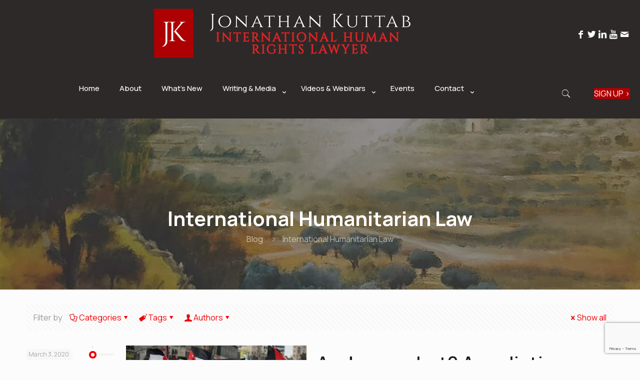

--- FILE ---
content_type: text/html; charset=UTF-8
request_url: https://jonathankuttab.org/tag/international-humanitarian-law/
body_size: 30228
content:
<!DOCTYPE html>
<html lang="en-US" class="no-js " >

<head><style>img.lazy{min-height:1px}</style><link rel="preload" href="https://jonathankuttab.org/wp-content/plugins/w3-total-cache/pub/js/lazyload.min.js" as="script">

<meta charset="UTF-8" />
<title>International Humanitarian Law &#8211; Jonathan Kuttab</title>
<meta name='robots' content='max-image-preview:large' />
<link rel="alternate" hreflang="en-US" href="https://jonathankuttab.org/tag/international-humanitarian-law/"/>
<meta name="format-detection" content="telephone=no">
<meta name="viewport" content="width=device-width, initial-scale=1, maximum-scale=1" />
<link rel="shortcut icon" href="https://jonathankuttab.org/wp-content/uploads/2021/01/Favicon32.png" type="image/x-icon" />
<link rel="apple-touch-icon" href="https://jonathankuttab.org/wp-content/uploads/2021/01/Favicon180.png" />
<link rel='dns-prefetch' href='//fonts.googleapis.com' />
<link rel='dns-prefetch' href='//www.googletagmanager.com' />
<link rel="alternate" type="application/rss+xml" title="Jonathan Kuttab &raquo; Feed" href="https://jonathankuttab.org/feed/" />
<link rel="alternate" type="application/rss+xml" title="Jonathan Kuttab &raquo; Comments Feed" href="https://jonathankuttab.org/comments/feed/" />
<link rel="alternate" type="application/rss+xml" title="Jonathan Kuttab &raquo; International Humanitarian Law Tag Feed" href="https://jonathankuttab.org/tag/international-humanitarian-law/feed/" />
<script type="text/javascript">
/* <![CDATA[ */
window._wpemojiSettings = {"baseUrl":"https:\/\/s.w.org\/images\/core\/emoji\/15.0.3\/72x72\/","ext":".png","svgUrl":"https:\/\/s.w.org\/images\/core\/emoji\/15.0.3\/svg\/","svgExt":".svg","source":{"concatemoji":"https:\/\/jonathankuttab.org\/wp-includes\/js\/wp-emoji-release.min.js?ver=6.6.2"}};
/*! This file is auto-generated */
!function(i,n){var o,s,e;function c(e){try{var t={supportTests:e,timestamp:(new Date).valueOf()};sessionStorage.setItem(o,JSON.stringify(t))}catch(e){}}function p(e,t,n){e.clearRect(0,0,e.canvas.width,e.canvas.height),e.fillText(t,0,0);var t=new Uint32Array(e.getImageData(0,0,e.canvas.width,e.canvas.height).data),r=(e.clearRect(0,0,e.canvas.width,e.canvas.height),e.fillText(n,0,0),new Uint32Array(e.getImageData(0,0,e.canvas.width,e.canvas.height).data));return t.every(function(e,t){return e===r[t]})}function u(e,t,n){switch(t){case"flag":return n(e,"\ud83c\udff3\ufe0f\u200d\u26a7\ufe0f","\ud83c\udff3\ufe0f\u200b\u26a7\ufe0f")?!1:!n(e,"\ud83c\uddfa\ud83c\uddf3","\ud83c\uddfa\u200b\ud83c\uddf3")&&!n(e,"\ud83c\udff4\udb40\udc67\udb40\udc62\udb40\udc65\udb40\udc6e\udb40\udc67\udb40\udc7f","\ud83c\udff4\u200b\udb40\udc67\u200b\udb40\udc62\u200b\udb40\udc65\u200b\udb40\udc6e\u200b\udb40\udc67\u200b\udb40\udc7f");case"emoji":return!n(e,"\ud83d\udc26\u200d\u2b1b","\ud83d\udc26\u200b\u2b1b")}return!1}function f(e,t,n){var r="undefined"!=typeof WorkerGlobalScope&&self instanceof WorkerGlobalScope?new OffscreenCanvas(300,150):i.createElement("canvas"),a=r.getContext("2d",{willReadFrequently:!0}),o=(a.textBaseline="top",a.font="600 32px Arial",{});return e.forEach(function(e){o[e]=t(a,e,n)}),o}function t(e){var t=i.createElement("script");t.src=e,t.defer=!0,i.head.appendChild(t)}"undefined"!=typeof Promise&&(o="wpEmojiSettingsSupports",s=["flag","emoji"],n.supports={everything:!0,everythingExceptFlag:!0},e=new Promise(function(e){i.addEventListener("DOMContentLoaded",e,{once:!0})}),new Promise(function(t){var n=function(){try{var e=JSON.parse(sessionStorage.getItem(o));if("object"==typeof e&&"number"==typeof e.timestamp&&(new Date).valueOf()<e.timestamp+604800&&"object"==typeof e.supportTests)return e.supportTests}catch(e){}return null}();if(!n){if("undefined"!=typeof Worker&&"undefined"!=typeof OffscreenCanvas&&"undefined"!=typeof URL&&URL.createObjectURL&&"undefined"!=typeof Blob)try{var e="postMessage("+f.toString()+"("+[JSON.stringify(s),u.toString(),p.toString()].join(",")+"));",r=new Blob([e],{type:"text/javascript"}),a=new Worker(URL.createObjectURL(r),{name:"wpTestEmojiSupports"});return void(a.onmessage=function(e){c(n=e.data),a.terminate(),t(n)})}catch(e){}c(n=f(s,u,p))}t(n)}).then(function(e){for(var t in e)n.supports[t]=e[t],n.supports.everything=n.supports.everything&&n.supports[t],"flag"!==t&&(n.supports.everythingExceptFlag=n.supports.everythingExceptFlag&&n.supports[t]);n.supports.everythingExceptFlag=n.supports.everythingExceptFlag&&!n.supports.flag,n.DOMReady=!1,n.readyCallback=function(){n.DOMReady=!0}}).then(function(){return e}).then(function(){var e;n.supports.everything||(n.readyCallback(),(e=n.source||{}).concatemoji?t(e.concatemoji):e.wpemoji&&e.twemoji&&(t(e.twemoji),t(e.wpemoji)))}))}((window,document),window._wpemojiSettings);
/* ]]> */
</script>
<link rel='stylesheet' id='layerslider-css' href='https://jonathankuttab.org/wp-content/plugins/LayerSlider/assets/static/layerslider/css/layerslider.css?ver=6.11.8' type='text/css' media='all' />
<style id='wp-emoji-styles-inline-css' type='text/css'>

	img.wp-smiley, img.emoji {
		display: inline !important;
		border: none !important;
		box-shadow: none !important;
		height: 1em !important;
		width: 1em !important;
		margin: 0 0.07em !important;
		vertical-align: -0.1em !important;
		background: none !important;
		padding: 0 !important;
	}
</style>
<link rel='stylesheet' id='wp-block-library-css' href='https://jonathankuttab.org/wp-includes/css/dist/block-library/style.min.css?ver=6.6.2' type='text/css' media='all' />
<style id='classic-theme-styles-inline-css' type='text/css'>
/*! This file is auto-generated */
.wp-block-button__link{color:#fff;background-color:#32373c;border-radius:9999px;box-shadow:none;text-decoration:none;padding:calc(.667em + 2px) calc(1.333em + 2px);font-size:1.125em}.wp-block-file__button{background:#32373c;color:#fff;text-decoration:none}
</style>
<style id='global-styles-inline-css' type='text/css'>
:root{--wp--preset--aspect-ratio--square: 1;--wp--preset--aspect-ratio--4-3: 4/3;--wp--preset--aspect-ratio--3-4: 3/4;--wp--preset--aspect-ratio--3-2: 3/2;--wp--preset--aspect-ratio--2-3: 2/3;--wp--preset--aspect-ratio--16-9: 16/9;--wp--preset--aspect-ratio--9-16: 9/16;--wp--preset--color--black: #000000;--wp--preset--color--cyan-bluish-gray: #abb8c3;--wp--preset--color--white: #ffffff;--wp--preset--color--pale-pink: #f78da7;--wp--preset--color--vivid-red: #cf2e2e;--wp--preset--color--luminous-vivid-orange: #ff6900;--wp--preset--color--luminous-vivid-amber: #fcb900;--wp--preset--color--light-green-cyan: #7bdcb5;--wp--preset--color--vivid-green-cyan: #00d084;--wp--preset--color--pale-cyan-blue: #8ed1fc;--wp--preset--color--vivid-cyan-blue: #0693e3;--wp--preset--color--vivid-purple: #9b51e0;--wp--preset--gradient--vivid-cyan-blue-to-vivid-purple: linear-gradient(135deg,rgba(6,147,227,1) 0%,rgb(155,81,224) 100%);--wp--preset--gradient--light-green-cyan-to-vivid-green-cyan: linear-gradient(135deg,rgb(122,220,180) 0%,rgb(0,208,130) 100%);--wp--preset--gradient--luminous-vivid-amber-to-luminous-vivid-orange: linear-gradient(135deg,rgba(252,185,0,1) 0%,rgba(255,105,0,1) 100%);--wp--preset--gradient--luminous-vivid-orange-to-vivid-red: linear-gradient(135deg,rgba(255,105,0,1) 0%,rgb(207,46,46) 100%);--wp--preset--gradient--very-light-gray-to-cyan-bluish-gray: linear-gradient(135deg,rgb(238,238,238) 0%,rgb(169,184,195) 100%);--wp--preset--gradient--cool-to-warm-spectrum: linear-gradient(135deg,rgb(74,234,220) 0%,rgb(151,120,209) 20%,rgb(207,42,186) 40%,rgb(238,44,130) 60%,rgb(251,105,98) 80%,rgb(254,248,76) 100%);--wp--preset--gradient--blush-light-purple: linear-gradient(135deg,rgb(255,206,236) 0%,rgb(152,150,240) 100%);--wp--preset--gradient--blush-bordeaux: linear-gradient(135deg,rgb(254,205,165) 0%,rgb(254,45,45) 50%,rgb(107,0,62) 100%);--wp--preset--gradient--luminous-dusk: linear-gradient(135deg,rgb(255,203,112) 0%,rgb(199,81,192) 50%,rgb(65,88,208) 100%);--wp--preset--gradient--pale-ocean: linear-gradient(135deg,rgb(255,245,203) 0%,rgb(182,227,212) 50%,rgb(51,167,181) 100%);--wp--preset--gradient--electric-grass: linear-gradient(135deg,rgb(202,248,128) 0%,rgb(113,206,126) 100%);--wp--preset--gradient--midnight: linear-gradient(135deg,rgb(2,3,129) 0%,rgb(40,116,252) 100%);--wp--preset--font-size--small: 13px;--wp--preset--font-size--medium: 20px;--wp--preset--font-size--large: 36px;--wp--preset--font-size--x-large: 42px;--wp--preset--spacing--20: 0.44rem;--wp--preset--spacing--30: 0.67rem;--wp--preset--spacing--40: 1rem;--wp--preset--spacing--50: 1.5rem;--wp--preset--spacing--60: 2.25rem;--wp--preset--spacing--70: 3.38rem;--wp--preset--spacing--80: 5.06rem;--wp--preset--shadow--natural: 6px 6px 9px rgba(0, 0, 0, 0.2);--wp--preset--shadow--deep: 12px 12px 50px rgba(0, 0, 0, 0.4);--wp--preset--shadow--sharp: 6px 6px 0px rgba(0, 0, 0, 0.2);--wp--preset--shadow--outlined: 6px 6px 0px -3px rgba(255, 255, 255, 1), 6px 6px rgba(0, 0, 0, 1);--wp--preset--shadow--crisp: 6px 6px 0px rgba(0, 0, 0, 1);}:where(.is-layout-flex){gap: 0.5em;}:where(.is-layout-grid){gap: 0.5em;}body .is-layout-flex{display: flex;}.is-layout-flex{flex-wrap: wrap;align-items: center;}.is-layout-flex > :is(*, div){margin: 0;}body .is-layout-grid{display: grid;}.is-layout-grid > :is(*, div){margin: 0;}:where(.wp-block-columns.is-layout-flex){gap: 2em;}:where(.wp-block-columns.is-layout-grid){gap: 2em;}:where(.wp-block-post-template.is-layout-flex){gap: 1.25em;}:where(.wp-block-post-template.is-layout-grid){gap: 1.25em;}.has-black-color{color: var(--wp--preset--color--black) !important;}.has-cyan-bluish-gray-color{color: var(--wp--preset--color--cyan-bluish-gray) !important;}.has-white-color{color: var(--wp--preset--color--white) !important;}.has-pale-pink-color{color: var(--wp--preset--color--pale-pink) !important;}.has-vivid-red-color{color: var(--wp--preset--color--vivid-red) !important;}.has-luminous-vivid-orange-color{color: var(--wp--preset--color--luminous-vivid-orange) !important;}.has-luminous-vivid-amber-color{color: var(--wp--preset--color--luminous-vivid-amber) !important;}.has-light-green-cyan-color{color: var(--wp--preset--color--light-green-cyan) !important;}.has-vivid-green-cyan-color{color: var(--wp--preset--color--vivid-green-cyan) !important;}.has-pale-cyan-blue-color{color: var(--wp--preset--color--pale-cyan-blue) !important;}.has-vivid-cyan-blue-color{color: var(--wp--preset--color--vivid-cyan-blue) !important;}.has-vivid-purple-color{color: var(--wp--preset--color--vivid-purple) !important;}.has-black-background-color{background-color: var(--wp--preset--color--black) !important;}.has-cyan-bluish-gray-background-color{background-color: var(--wp--preset--color--cyan-bluish-gray) !important;}.has-white-background-color{background-color: var(--wp--preset--color--white) !important;}.has-pale-pink-background-color{background-color: var(--wp--preset--color--pale-pink) !important;}.has-vivid-red-background-color{background-color: var(--wp--preset--color--vivid-red) !important;}.has-luminous-vivid-orange-background-color{background-color: var(--wp--preset--color--luminous-vivid-orange) !important;}.has-luminous-vivid-amber-background-color{background-color: var(--wp--preset--color--luminous-vivid-amber) !important;}.has-light-green-cyan-background-color{background-color: var(--wp--preset--color--light-green-cyan) !important;}.has-vivid-green-cyan-background-color{background-color: var(--wp--preset--color--vivid-green-cyan) !important;}.has-pale-cyan-blue-background-color{background-color: var(--wp--preset--color--pale-cyan-blue) !important;}.has-vivid-cyan-blue-background-color{background-color: var(--wp--preset--color--vivid-cyan-blue) !important;}.has-vivid-purple-background-color{background-color: var(--wp--preset--color--vivid-purple) !important;}.has-black-border-color{border-color: var(--wp--preset--color--black) !important;}.has-cyan-bluish-gray-border-color{border-color: var(--wp--preset--color--cyan-bluish-gray) !important;}.has-white-border-color{border-color: var(--wp--preset--color--white) !important;}.has-pale-pink-border-color{border-color: var(--wp--preset--color--pale-pink) !important;}.has-vivid-red-border-color{border-color: var(--wp--preset--color--vivid-red) !important;}.has-luminous-vivid-orange-border-color{border-color: var(--wp--preset--color--luminous-vivid-orange) !important;}.has-luminous-vivid-amber-border-color{border-color: var(--wp--preset--color--luminous-vivid-amber) !important;}.has-light-green-cyan-border-color{border-color: var(--wp--preset--color--light-green-cyan) !important;}.has-vivid-green-cyan-border-color{border-color: var(--wp--preset--color--vivid-green-cyan) !important;}.has-pale-cyan-blue-border-color{border-color: var(--wp--preset--color--pale-cyan-blue) !important;}.has-vivid-cyan-blue-border-color{border-color: var(--wp--preset--color--vivid-cyan-blue) !important;}.has-vivid-purple-border-color{border-color: var(--wp--preset--color--vivid-purple) !important;}.has-vivid-cyan-blue-to-vivid-purple-gradient-background{background: var(--wp--preset--gradient--vivid-cyan-blue-to-vivid-purple) !important;}.has-light-green-cyan-to-vivid-green-cyan-gradient-background{background: var(--wp--preset--gradient--light-green-cyan-to-vivid-green-cyan) !important;}.has-luminous-vivid-amber-to-luminous-vivid-orange-gradient-background{background: var(--wp--preset--gradient--luminous-vivid-amber-to-luminous-vivid-orange) !important;}.has-luminous-vivid-orange-to-vivid-red-gradient-background{background: var(--wp--preset--gradient--luminous-vivid-orange-to-vivid-red) !important;}.has-very-light-gray-to-cyan-bluish-gray-gradient-background{background: var(--wp--preset--gradient--very-light-gray-to-cyan-bluish-gray) !important;}.has-cool-to-warm-spectrum-gradient-background{background: var(--wp--preset--gradient--cool-to-warm-spectrum) !important;}.has-blush-light-purple-gradient-background{background: var(--wp--preset--gradient--blush-light-purple) !important;}.has-blush-bordeaux-gradient-background{background: var(--wp--preset--gradient--blush-bordeaux) !important;}.has-luminous-dusk-gradient-background{background: var(--wp--preset--gradient--luminous-dusk) !important;}.has-pale-ocean-gradient-background{background: var(--wp--preset--gradient--pale-ocean) !important;}.has-electric-grass-gradient-background{background: var(--wp--preset--gradient--electric-grass) !important;}.has-midnight-gradient-background{background: var(--wp--preset--gradient--midnight) !important;}.has-small-font-size{font-size: var(--wp--preset--font-size--small) !important;}.has-medium-font-size{font-size: var(--wp--preset--font-size--medium) !important;}.has-large-font-size{font-size: var(--wp--preset--font-size--large) !important;}.has-x-large-font-size{font-size: var(--wp--preset--font-size--x-large) !important;}
:where(.wp-block-post-template.is-layout-flex){gap: 1.25em;}:where(.wp-block-post-template.is-layout-grid){gap: 1.25em;}
:where(.wp-block-columns.is-layout-flex){gap: 2em;}:where(.wp-block-columns.is-layout-grid){gap: 2em;}
:root :where(.wp-block-pullquote){font-size: 1.5em;line-height: 1.6;}
</style>
<link rel='stylesheet' id='contact-form-7-css' href='https://jonathankuttab.org/wp-content/plugins/contact-form-7/includes/css/styles.css?ver=5.9.8' type='text/css' media='all' />
<link rel='stylesheet' id='ctf_styles-css' href='https://jonathankuttab.org/wp-content/plugins/custom-twitter-feeds/css/ctf-styles.min.css?ver=2.2.3' type='text/css' media='all' />
<link rel='stylesheet' id='email-subscribers-css' href='https://jonathankuttab.org/wp-content/plugins/email-subscribers/lite/public/css/email-subscribers-public.css?ver=5.7.35' type='text/css' media='all' />
<link rel='stylesheet' id='give-styles-css' href='https://jonathankuttab.org/wp-content/plugins/give/assets/dist/css/give.css?ver=3.16.2' type='text/css' media='all' />
<link rel='stylesheet' id='give-donation-summary-style-frontend-css' href='https://jonathankuttab.org/wp-content/plugins/give/assets/dist/css/give-donation-summary.css?ver=3.16.2' type='text/css' media='all' />
<link rel='stylesheet' id='pdfp-public-css' href='https://jonathankuttab.org/wp-content/plugins/pdf-poster/dist/public.css?ver=2.1.24' type='text/css' media='all' />
<link rel='stylesheet' id='mfn-be-css' href='https://jonathankuttab.org/wp-content/themes/betheme/css/be.css?ver=27.5.9' type='text/css' media='all' />
<link rel='stylesheet' id='mfn-animations-css' href='https://jonathankuttab.org/wp-content/themes/betheme/assets/animations/animations.min.css?ver=27.5.9' type='text/css' media='all' />
<link rel='stylesheet' id='mfn-font-awesome-css' href='https://jonathankuttab.org/wp-content/themes/betheme/fonts/fontawesome/fontawesome.css?ver=27.5.9' type='text/css' media='all' />
<link rel='stylesheet' id='mfn-jplayer-css' href='https://jonathankuttab.org/wp-content/themes/betheme/assets/jplayer/css/jplayer.blue.monday.min.css?ver=27.5.9' type='text/css' media='all' />
<link rel='stylesheet' id='mfn-responsive-css' href='https://jonathankuttab.org/wp-content/themes/betheme/css/responsive.css?ver=27.5.9' type='text/css' media='all' />
<link rel='stylesheet' id='mfn-fonts-css' href='https://fonts.googleapis.com/css?family=Manrope%3A1%2C100%2C300%2C400%2C400italic%2C500%2C700&#038;display=swap&#038;ver=6.6.2' type='text/css' media='all' />
<link rel='stylesheet' id='mfn-hb-css' href='https://jonathankuttab.org/wp-content/plugins/mfn-header-builder/functions/assets/style.css?ver=6.6.2' type='text/css' media='all' />
<style id='mfn-hb-inline-css' type='text/css'>
.mhb-view.desktop{background-color:#ffffff}.mhb-view.desktop .action-bar{background-color:#2d2929}.mhb-view.desktop .action-bar .mhb-row-wrapper{min-height:40px}.mhb-view.desktop .action-bar .overflow.mhb-item-inner{height:40px}.mhb-view.desktop .action-bar .mhb-menu .menu > li > a > span{line-height:20px}.mhb-view.desktop .action-bar .mhb-image img{max-height:40px}.mhb-view.desktop .first-row{background-color:#2d2929}.mhb-view.desktop .first-row .mhb-row-wrapper{min-height:80px}.mhb-view.desktop .first-row .overflow.mhb-item-inner{height:80px}.mhb-view.desktop .first-row .mhb-menu .menu > li > a > span{line-height:60px}.mhb-view.desktop .first-row .mhb-image img{max-height:80px}.mhb-view.desktop.sticky{background-color:#2d2929}.mhb-view.desktop.sticky .action-bar{background-color:#2d2929}.mhb-view.desktop.sticky .action-bar .mhb-row-wrapper{min-height:40px}.mhb-view.desktop.sticky .action-bar .overflow.mhb-item-inner{height:40px}.mhb-view.desktop.sticky .action-bar .mhb-menu .menu > li > a > span{line-height:20px}.mhb-view.desktop.sticky .action-bar .mhb-image img{max-height:40px}.mhb-view.desktop.sticky .first-row{background-color:rgba(255, 255, 255, 0)}.mhb-view.desktop.sticky .first-row .mhb-row-wrapper{min-height:80px}.mhb-view.desktop.sticky .first-row .overflow.mhb-item-inner{height:80px}.mhb-view.desktop.sticky .first-row .mhb-menu .menu > li > a > span{line-height:60px}.mhb-view.desktop.sticky .first-row .mhb-image img{max-height:80px}.mhb-view.tablet{background-color:#2d2929}.mhb-view.tablet .first-row{background-color:#2d2929}.mhb-view.tablet .first-row .mhb-row-wrapper{min-height:80px}.mhb-view.tablet .first-row .overflow.mhb-item-inner{height:80px}.mhb-view.tablet .first-row .mhb-menu .menu > li > a > span{line-height:60px}.mhb-view.tablet .first-row .mhb-image img{max-height:80px}.mhb-view.tablet.sticky{background-color:#2d2929}.mhb-view.tablet.sticky .first-row{background-color:#2d2929}.mhb-view.tablet.sticky .first-row .mhb-row-wrapper{min-height:80px}.mhb-view.tablet.sticky .first-row .overflow.mhb-item-inner{height:80px}.mhb-view.tablet.sticky .first-row .mhb-menu .menu > li > a > span{line-height:60px}.mhb-view.tablet.sticky .first-row .mhb-image img{max-height:80px}.mhb-view.mobile{background-color:#2d2929}.mhb-view.mobile .first-row{background-color:#2d2929}.mhb-view.mobile .first-row .mhb-row-wrapper{min-height:80px}.mhb-view.mobile .first-row .overflow.mhb-item-inner{height:80px}.mhb-view.mobile .first-row .mhb-menu .menu > li > a > span{line-height:60px}.mhb-view.mobile .first-row .mhb-image img{max-height:80px}.mhb-view.mobile.sticky{background-color:#2d2929}.mhb-view.mobile.sticky .first-row{background-color:#2d2929}.mhb-view.mobile.sticky .first-row .mhb-row-wrapper{min-height:80px}.mhb-view.mobile.sticky .first-row .overflow.mhb-item-inner{height:80px}.mhb-view.mobile.sticky .first-row .mhb-menu .menu > li > a > span{line-height:60px}.mhb-view.mobile.sticky .first-row .mhb-image img{max-height:80px}.mhb-custom-VQ2h-wY51 a{color:#ffffff}.mhb-custom-VQ2h-wY51 a:hover{color:#ffffff}.mhb-custom-m6fqyrSEQ .menu > li > a{color:#ffffff}.mhb-custom-m6fqyrSEQ .menu > li.current-menu-item > a, .mhb-custom-m6fqyrSEQ .menu > li.current-menu-ancestor > a, .mhb-custom-m6fqyrSEQ .menu > li.current-page-item > a, .mhb-custom-m6fqyrSEQ .menu > li.current-page-ancestor > a{color:#fa191c}.mhb-custom-m6fqyrSEQ .menu > li > a:hover{color:#f00002}.mhb-custom-m6fqyrSEQ .menu li ul{background-color:#f2f2f2}.mhb-custom-m6fqyrSEQ .menu li ul li a{color:#333333}.mhb-custom-m6fqyrSEQ .menu li ul li.current-menu-item > a, .mhb-custom-m6fqyrSEQ .menu li ul li.current-menu-ancestor > a, .mhb-custom-m6fqyrSEQ .menu li ul li.current-page-item > a, .mhb-custom-m6fqyrSEQ .menu li ul li.current-page-ancestor > a{color:#fa191c}.mhb-custom-m6fqyrSEQ .menu li ul li a:hover{color:#f00002}.mhb-custom-m6fqyrSEQ .menu > li > a{font-weight:500}.mhb-custom-m6fqyrSEQ .menu > li > a{font-family:"Manrope"}.mhb-custom-m6fqyrSEQ .menu > li > a{font-size:15px}.mhb-custom-phVtcRJMl a,.mhb-custom-phVtcRJMl .search form i{color:#ffffff}.mhb-custom-phVtcRJMl a:hover{color:#ffffff}.mhb-custom-tvzp-dIWz .action_button{color:#ffffff}.mhb-custom-tvzp-dIWz .action_button{background-color:#ad0002}.mhb-custom-tvzp-dIWz .action_button:hover{color:#ffffff}.mhb-custom-tvzp-dIWz .action_button:hover{background-color:#f00002}.mhb-custom-tvzp-dIWz .action_button:after{display:none}.mhb-custom-B1Efiz7ua a{color:#ffffff}.mhb-custom-B1Efiz7ua a:hover{color:#ffffff}.mhb-custom-0duxIHVE2 .menu > li > a{color:#ffffff}.mhb-custom-0duxIHVE2 .menu > li.current-menu-item > a, .mhb-custom-0duxIHVE2 .menu > li.current-menu-ancestor > a, .mhb-custom-0duxIHVE2 .menu > li.current-page-item > a, .mhb-custom-0duxIHVE2 .menu > li.current-page-ancestor > a{color:#fa191c}.mhb-custom-0duxIHVE2 .menu > li > a:hover{color:#f00002}.mhb-custom-0duxIHVE2 .menu li ul{background-color:#f2f2f2}.mhb-custom-0duxIHVE2 .menu li ul li a{color:#333333}.mhb-custom-0duxIHVE2 .menu li ul li.current-menu-item > a, .mhb-custom-0duxIHVE2 .menu li ul li.current-menu-ancestor > a, .mhb-custom-0duxIHVE2 .menu li ul li.current-page-item > a, .mhb-custom-0duxIHVE2 .menu li ul li.current-page-ancestor > a{color:#fa191c}.mhb-custom-0duxIHVE2 .menu li ul li a:hover{color:#f00002}.mhb-custom-0duxIHVE2 .menu > li > a{font-weight:500}.mhb-custom-0duxIHVE2 .menu > li > a{font-family:"Manrope"}.mhb-custom-0duxIHVE2 .menu > li > a{font-size:15px}.mhb-custom-JwdIMeNnH a,.mhb-custom-JwdIMeNnH .search form i{color:#ffffff}.mhb-custom-JwdIMeNnH a:hover{color:#ffffff}.mhb-custom-0IvCX3hDO .action_button{color:#ffffff}.mhb-custom-0IvCX3hDO .action_button{background-color:#ad0002}.mhb-custom-0IvCX3hDO .action_button:hover{color:#ffffff}.mhb-custom-0IvCX3hDO .action_button:hover{background-color:#f00002}.mhb-custom-0IvCX3hDO .action_button:after{display:none}.mhb-custom-ihAt4-_JK .menu > li > a{color:#ffffff}.mhb-custom-ihAt4-_JK .menu > li.current-menu-item > a, .mhb-custom-ihAt4-_JK .menu > li.current-menu-ancestor > a, .mhb-custom-ihAt4-_JK .menu > li.current-page-item > a, .mhb-custom-ihAt4-_JK .menu > li.current-page-ancestor > a{color:#fa191c}.mhb-custom-ihAt4-_JK .menu > li > a:hover{color:#f00002}.mhb-custom-ihAt4-_JK .menu li ul{background-color:#f2f2f2}.mhb-custom-ihAt4-_JK .menu li ul li a{color:#333333}.mhb-custom-ihAt4-_JK .menu li ul li.current-menu-item > a, .mhb-custom-ihAt4-_JK .menu li ul li.current-menu-ancestor > a, .mhb-custom-ihAt4-_JK .menu li ul li.current-page-item > a, .mhb-custom-ihAt4-_JK .menu li ul li.current-page-ancestor > a{color:#fa191c}.mhb-custom-ihAt4-_JK .menu li ul li a:hover{color:#f00002}.mhb-custom-ihAt4-_JK .menu > li > a{font-weight:500}.mhb-custom-ihAt4-_JK .menu > li > a{font-family:"Manrope"}.mhb-custom-ihAt4-_JK .menu > li > a{font-size:15px}.mhb-custom-zxGBgD2xcx a,.mhb-custom-zxGBgD2xcx .search form i{color:#ffffff}.mhb-custom-zxGBgD2xcx a:hover{color:#ffffff}.mhb-custom-KdgcUfEL7u .action_button{color:#ffffff}.mhb-custom-KdgcUfEL7u .action_button{background-color:#ad0002}.mhb-custom-KdgcUfEL7u .action_button:hover{color:#ffffff}.mhb-custom-KdgcUfEL7u .action_button:hover{background-color:#f00002}.mhb-custom-KdgcUfEL7u .action_button:after{display:none}.mhb-custom-PgmhTFdt7 .menu > li > a{color:#ffffff}.mhb-custom-PgmhTFdt7 .menu > li.current-menu-item > a, .mhb-custom-PgmhTFdt7 .menu > li.current-menu-ancestor > a, .mhb-custom-PgmhTFdt7 .menu > li.current-page-item > a, .mhb-custom-PgmhTFdt7 .menu > li.current-page-ancestor > a{color:#fa191c}.mhb-custom-PgmhTFdt7 .menu > li > a:hover{color:#f00002}.mhb-custom-PgmhTFdt7 .menu li ul{background-color:#f2f2f2}.mhb-custom-PgmhTFdt7 .menu li ul li a{color:#333333}.mhb-custom-PgmhTFdt7 .menu li ul li.current-menu-item > a, .mhb-custom-PgmhTFdt7 .menu li ul li.current-menu-ancestor > a, .mhb-custom-PgmhTFdt7 .menu li ul li.current-page-item > a, .mhb-custom-PgmhTFdt7 .menu li ul li.current-page-ancestor > a{color:#fa191c}.mhb-custom-PgmhTFdt7 .menu li ul li a:hover{color:#f00002}.mhb-custom-PgmhTFdt7 .menu > li > a{font-weight:500}.mhb-custom-PgmhTFdt7 .menu > li > a{font-family:"Manrope"}.mhb-custom-PgmhTFdt7 .menu > li > a{font-size:15px}.mhb-custom-q8LYZ9IhC a,.mhb-custom-q8LYZ9IhC .search form i{color:#ffffff}.mhb-custom-q8LYZ9IhC a:hover{color:#ffffff}.mhb-custom-z-bDaGpoCS .action_button{color:#ffffff}.mhb-custom-z-bDaGpoCS .action_button{background-color:#ad0002}.mhb-custom-z-bDaGpoCS .action_button:hover{color:#ffffff}.mhb-custom-z-bDaGpoCS .action_button:hover{background-color:#f00002}.mhb-custom-z-bDaGpoCS .action_button:after{display:none}.mhb-custom-m2LV_AD8oM .menu > li > a{color:#333333}.mhb-custom-m2LV_AD8oM .menu > li.current-menu-item > a, .mhb-custom-m2LV_AD8oM .menu > li.current-menu-ancestor > a, .mhb-custom-m2LV_AD8oM .menu > li.current-page-item > a, .mhb-custom-m2LV_AD8oM .menu > li.current-page-ancestor > a{color:#fa191c}.mhb-custom-m2LV_AD8oM .menu > li > a:hover{color:#f00002}.mhb-custom-m2LV_AD8oM .menu li ul{background-color:#f2f2f2}.mhb-custom-m2LV_AD8oM .menu li ul li a{color:#333333}.mhb-custom-m2LV_AD8oM .menu li ul li.current-menu-item > a, .mhb-custom-m2LV_AD8oM .menu li ul li.current-menu-ancestor > a, .mhb-custom-m2LV_AD8oM .menu li ul li.current-page-item > a, .mhb-custom-m2LV_AD8oM .menu li ul li.current-page-ancestor > a{color:#fa191c}.mhb-custom-m2LV_AD8oM .menu li ul li a:hover{color:#f00002}.mhb-custom-m2LV_AD8oM .menu > li > a{font-weight:400}.mhb-custom-m2LV_AD8oM .menu > li > a{font-family:"Manrope"}.mhb-custom-m2LV_AD8oM .menu > li > a{font-size:13px}.mhb-custom-YxScWawVy a,.mhb-custom-YxScWawVy .search form i{color:#ffffff}.mhb-custom-YxScWawVy a:hover{color:#ffffff}.mhb-custom-lLewIbjle .menu > li > a{color:#333333}.mhb-custom-lLewIbjle .menu > li.current-menu-item > a, .mhb-custom-lLewIbjle .menu > li.current-menu-ancestor > a, .mhb-custom-lLewIbjle .menu > li.current-page-item > a, .mhb-custom-lLewIbjle .menu > li.current-page-ancestor > a{color:#fa191c}.mhb-custom-lLewIbjle .menu > li > a:hover{color:#f00002}.mhb-custom-lLewIbjle .menu li ul{background-color:#f2f2f2}.mhb-custom-lLewIbjle .menu li ul li a{color:#333333}.mhb-custom-lLewIbjle .menu li ul li.current-menu-item > a, .mhb-custom-lLewIbjle .menu li ul li.current-menu-ancestor > a, .mhb-custom-lLewIbjle .menu li ul li.current-page-item > a, .mhb-custom-lLewIbjle .menu li ul li.current-page-ancestor > a{color:#fa191c}.mhb-custom-lLewIbjle .menu li ul li a:hover{color:#f00002}.mhb-custom-lLewIbjle .menu > li > a{font-weight:400}.mhb-custom-lLewIbjle .menu > li > a{font-family:"Manrope"}.mhb-custom-lLewIbjle .menu > li > a{font-size:13px}.mhb-custom-ck56tc8iI a,.mhb-custom-ck56tc8iI .search form i{color:#ffffff}.mhb-custom-ck56tc8iI a:hover{color:#ffffff}
</style>
<link rel='stylesheet' id='mfn-hb-Manrope-500-css' href='https://fonts.googleapis.com/css?family=Manrope%3A400%2C500&#038;ver=6.6.2' type='text/css' media='all' />
<link rel='stylesheet' id='mfn-hb-Manrope-400-css' href='https://fonts.googleapis.com/css?family=Manrope%3A400%2C400&#038;ver=6.6.2' type='text/css' media='all' />
<link rel='stylesheet' id='js_composer_front-css' href='https://jonathankuttab.org/wp-content/plugins/js_composer/assets/css/js_composer.min.css?ver=6.5.0' type='text/css' media='all' />
<style id='mfn-dynamic-inline-css' type='text/css'>
body:not(.template-slider) #Header_wrapper{background-image:url(https://jonathankuttab.org/wp-content/uploads/2015/03/home_congress_subheader1.jpg)}#Subheader{background-image:url(https://jonathankuttab.org/wp-content/uploads/2021/01/Taqi-Spateen-Holy-land.jpg);background-repeat:no-repeat;background-position:center;background-size:cover}
html{background-color:#FCFCFC}#Wrapper,#Content,.mfn-popup .mfn-popup-content,.mfn-off-canvas-sidebar .mfn-off-canvas-content-wrapper,.mfn-cart-holder,.mfn-header-login,#Top_bar .search_wrapper,#Top_bar .top_bar_right .mfn-live-search-box,.column_livesearch .mfn-live-search-wrapper,.column_livesearch .mfn-live-search-box{background-color:#FCFCFC}.layout-boxed.mfn-bebuilder-header.mfn-ui #Wrapper .mfn-only-sample-content{background-color:#FCFCFC}body:not(.template-slider) #Header{min-height:0px}body.header-below:not(.template-slider) #Header{padding-top:0px}#Subheader{padding:180px 0 90px}#Footer .widgets_wrapper{padding:30px 0}.elementor-page.elementor-default #Content .the_content .section_wrapper{max-width:100%}.elementor-page.elementor-default #Content .section.the_content{width:100%}.elementor-page.elementor-default #Content .section_wrapper .the_content_wrapper{margin-left:0;margin-right:0;width:100%}body,span.date_label,.timeline_items li h3 span,input[type="date"],input[type="text"],input[type="password"],input[type="tel"],input[type="email"],input[type="url"],textarea,select,.offer_li .title h3,.mfn-menu-item-megamenu{font-family:"Manrope",-apple-system,BlinkMacSystemFont,"Segoe UI",Roboto,Oxygen-Sans,Ubuntu,Cantarell,"Helvetica Neue",sans-serif}.lead,.big{font-family:"Manrope",-apple-system,BlinkMacSystemFont,"Segoe UI",Roboto,Oxygen-Sans,Ubuntu,Cantarell,"Helvetica Neue",sans-serif}#menu > ul > li > a,#overlay-menu ul li a{font-family:"Source Sans Pro",-apple-system,BlinkMacSystemFont,"Segoe UI",Roboto,Oxygen-Sans,Ubuntu,Cantarell,"Helvetica Neue",sans-serif}#Subheader .title{font-family:"Manrope",-apple-system,BlinkMacSystemFont,"Segoe UI",Roboto,Oxygen-Sans,Ubuntu,Cantarell,"Helvetica Neue",sans-serif}h1,h2,h3,h4,.text-logo #logo{font-family:"Manrope",-apple-system,BlinkMacSystemFont,"Segoe UI",Roboto,Oxygen-Sans,Ubuntu,Cantarell,"Helvetica Neue",sans-serif}h5,h6{font-family:"Source Sans Pro",-apple-system,BlinkMacSystemFont,"Segoe UI",Roboto,Oxygen-Sans,Ubuntu,Cantarell,"Helvetica Neue",sans-serif}blockquote{font-family:"Source Sans Pro",-apple-system,BlinkMacSystemFont,"Segoe UI",Roboto,Oxygen-Sans,Ubuntu,Cantarell,"Helvetica Neue",sans-serif}.chart_box .chart .num,.counter .desc_wrapper .number-wrapper,.how_it_works .image .number,.pricing-box .plan-header .price,.quick_fact .number-wrapper,.woocommerce .product div.entry-summary .price{font-family:"Source Sans Pro",-apple-system,BlinkMacSystemFont,"Segoe UI",Roboto,Oxygen-Sans,Ubuntu,Cantarell,"Helvetica Neue",sans-serif}body,.mfn-menu-item-megamenu{font-size:16px;line-height:22px;font-weight:400;letter-spacing:0px}.lead,.big{font-size:18px;line-height:28px;font-weight:400;letter-spacing:0px}#menu > ul > li > a,#overlay-menu ul li a{font-size:14px;font-weight:400;letter-spacing:0px}#overlay-menu ul li a{line-height:21px}#Subheader .title{font-size:40px;line-height:40px;font-weight:700;letter-spacing:0px}h1,.text-logo #logo{font-size:45px;line-height:45px;font-weight:300;letter-spacing:0px}h2{font-size:40px;line-height:42px;font-weight:500;letter-spacing:0px}h3,.woocommerce ul.products li.product h3,.woocommerce #customer_login h2{font-size:30px;line-height:32px;font-weight:400;letter-spacing:0px}h4,.woocommerce .woocommerce-order-details__title,.woocommerce .wc-bacs-bank-details-heading,.woocommerce .woocommerce-customer-details h2{font-size:21px;line-height:25px;font-weight:500;letter-spacing:0px}h5{font-size:18px;line-height:22px;font-weight:700;letter-spacing:0px}h6{font-size:16px;line-height:20px;font-weight:400;letter-spacing:0px}#Intro .intro-title{font-size:70px;line-height:70px;font-weight:400;letter-spacing:0px}@media only screen and (min-width:768px) and (max-width:959px){body,.mfn-menu-item-megamenu{font-size:14px;line-height:19px;font-weight:400;letter-spacing:0px}.lead,.big{font-size:15px;line-height:24px;font-weight:400;letter-spacing:0px}#menu > ul > li > a,#overlay-menu ul li a{font-size:13px;font-weight:400;letter-spacing:0px}#overlay-menu ul li a{line-height:19.5px}#Subheader .title{font-size:34px;line-height:34px;font-weight:700;letter-spacing:0px}h1,.text-logo #logo{font-size:38px;line-height:38px;font-weight:300;letter-spacing:0px}h2{font-size:34px;line-height:36px;font-weight:500;letter-spacing:0px}h3,.woocommerce ul.products li.product h3,.woocommerce #customer_login h2{font-size:26px;line-height:27px;font-weight:400;letter-spacing:0px}h4,.woocommerce .woocommerce-order-details__title,.woocommerce .wc-bacs-bank-details-heading,.woocommerce .woocommerce-customer-details h2{font-size:18px;line-height:21px;font-weight:500;letter-spacing:0px}h5{font-size:15px;line-height:19px;font-weight:700;letter-spacing:0px}h6{font-size:14px;line-height:19px;font-weight:400;letter-spacing:0px}#Intro .intro-title{font-size:60px;line-height:60px;font-weight:400;letter-spacing:0px}blockquote{font-size:15px}.chart_box .chart .num{font-size:45px;line-height:45px}.counter .desc_wrapper .number-wrapper{font-size:45px;line-height:45px}.counter .desc_wrapper .title{font-size:14px;line-height:18px}.faq .question .title{font-size:14px}.fancy_heading .title{font-size:38px;line-height:38px}.offer .offer_li .desc_wrapper .title h3{font-size:32px;line-height:32px}.offer_thumb_ul li.offer_thumb_li .desc_wrapper .title h3{font-size:32px;line-height:32px}.pricing-box .plan-header h2{font-size:27px;line-height:27px}.pricing-box .plan-header .price > span{font-size:40px;line-height:40px}.pricing-box .plan-header .price sup.currency{font-size:18px;line-height:18px}.pricing-box .plan-header .price sup.period{font-size:14px;line-height:14px}.quick_fact .number-wrapper{font-size:80px;line-height:80px}.trailer_box .desc h2{font-size:27px;line-height:27px}.widget > h3{font-size:17px;line-height:20px}}@media only screen and (min-width:480px) and (max-width:767px){body,.mfn-menu-item-megamenu{font-size:13px;line-height:19px;font-weight:400;letter-spacing:0px}.lead,.big{font-size:14px;line-height:21px;font-weight:400;letter-spacing:0px}#menu > ul > li > a,#overlay-menu ul li a{font-size:13px;font-weight:400;letter-spacing:0px}#overlay-menu ul li a{line-height:19.5px}#Subheader .title{font-size:30px;line-height:30px;font-weight:700;letter-spacing:0px}h1,.text-logo #logo{font-size:34px;line-height:34px;font-weight:300;letter-spacing:0px}h2{font-size:30px;line-height:32px;font-weight:500;letter-spacing:0px}h3,.woocommerce ul.products li.product h3,.woocommerce #customer_login h2{font-size:23px;line-height:24px;font-weight:400;letter-spacing:0px}h4,.woocommerce .woocommerce-order-details__title,.woocommerce .wc-bacs-bank-details-heading,.woocommerce .woocommerce-customer-details h2{font-size:16px;line-height:19px;font-weight:500;letter-spacing:0px}h5{font-size:14px;line-height:19px;font-weight:700;letter-spacing:0px}h6{font-size:13px;line-height:19px;font-weight:400;letter-spacing:0px}#Intro .intro-title{font-size:53px;line-height:53px;font-weight:400;letter-spacing:0px}blockquote{font-size:14px}.chart_box .chart .num{font-size:40px;line-height:40px}.counter .desc_wrapper .number-wrapper{font-size:40px;line-height:40px}.counter .desc_wrapper .title{font-size:13px;line-height:16px}.faq .question .title{font-size:13px}.fancy_heading .title{font-size:34px;line-height:34px}.offer .offer_li .desc_wrapper .title h3{font-size:28px;line-height:28px}.offer_thumb_ul li.offer_thumb_li .desc_wrapper .title h3{font-size:28px;line-height:28px}.pricing-box .plan-header h2{font-size:24px;line-height:24px}.pricing-box .plan-header .price > span{font-size:34px;line-height:34px}.pricing-box .plan-header .price sup.currency{font-size:16px;line-height:16px}.pricing-box .plan-header .price sup.period{font-size:13px;line-height:13px}.quick_fact .number-wrapper{font-size:70px;line-height:70px}.trailer_box .desc h2{font-size:24px;line-height:24px}.widget > h3{font-size:16px;line-height:19px}}@media only screen and (max-width:479px){body,.mfn-menu-item-megamenu{font-size:13px;line-height:19px;font-weight:400;letter-spacing:0px}.lead,.big{font-size:13px;line-height:19px;font-weight:400;letter-spacing:0px}#menu > ul > li > a,#overlay-menu ul li a{font-size:13px;font-weight:400;letter-spacing:0px}#overlay-menu ul li a{line-height:19.5px}#Subheader .title{font-size:24px;line-height:24px;font-weight:700;letter-spacing:0px}h1,.text-logo #logo{font-size:27px;line-height:27px;font-weight:300;letter-spacing:0px}h2{font-size:24px;line-height:25px;font-weight:500;letter-spacing:0px}h3,.woocommerce ul.products li.product h3,.woocommerce #customer_login h2{font-size:18px;line-height:19px;font-weight:400;letter-spacing:0px}h4,.woocommerce .woocommerce-order-details__title,.woocommerce .wc-bacs-bank-details-heading,.woocommerce .woocommerce-customer-details h2{font-size:13px;line-height:19px;font-weight:500;letter-spacing:0px}h5{font-size:13px;line-height:19px;font-weight:700;letter-spacing:0px}h6{font-size:13px;line-height:19px;font-weight:400;letter-spacing:0px}#Intro .intro-title{font-size:42px;line-height:42px;font-weight:400;letter-spacing:0px}blockquote{font-size:13px}.chart_box .chart .num{font-size:35px;line-height:35px}.counter .desc_wrapper .number-wrapper{font-size:35px;line-height:35px}.counter .desc_wrapper .title{font-size:13px;line-height:26px}.faq .question .title{font-size:13px}.fancy_heading .title{font-size:30px;line-height:30px}.offer .offer_li .desc_wrapper .title h3{font-size:26px;line-height:26px}.offer_thumb_ul li.offer_thumb_li .desc_wrapper .title h3{font-size:26px;line-height:26px}.pricing-box .plan-header h2{font-size:21px;line-height:21px}.pricing-box .plan-header .price > span{font-size:32px;line-height:32px}.pricing-box .plan-header .price sup.currency{font-size:14px;line-height:14px}.pricing-box .plan-header .price sup.period{font-size:13px;line-height:13px}.quick_fact .number-wrapper{font-size:60px;line-height:60px}.trailer_box .desc h2{font-size:21px;line-height:21px}.widget > h3{font-size:15px;line-height:18px}}.with_aside .sidebar.columns{width:23%}.with_aside .sections_group{width:77%}.aside_both .sidebar.columns{width:18%}.aside_both .sidebar.sidebar-1{margin-left:-82%}.aside_both .sections_group{width:64%;margin-left:18%}@media only screen and (min-width:1240px){#Wrapper,.with_aside .content_wrapper{max-width:1220px}body.layout-boxed.mfn-header-scrolled .mfn-header-tmpl.mfn-sticky-layout-width{max-width:1220px;left:0;right:0;margin-left:auto;margin-right:auto}body.layout-boxed:not(.mfn-header-scrolled) .mfn-header-tmpl.mfn-header-layout-width,body.layout-boxed .mfn-header-tmpl.mfn-header-layout-width:not(.mfn-hasSticky){max-width:1220px;left:0;right:0;margin-left:auto;margin-right:auto}body.layout-boxed.mfn-bebuilder-header.mfn-ui .mfn-only-sample-content{max-width:1220px;margin-left:auto;margin-right:auto}.section_wrapper,.container{max-width:1200px}.layout-boxed.header-boxed #Top_bar.is-sticky{max-width:1220px}}@media only screen and (max-width:767px){#Wrapper{max-width:calc(100% - 67px)}.content_wrapper .section_wrapper,.container,.four.columns .widget-area{max-width:770px !important;padding-left:33px;padding-right:33px}}body{--mfn-button-font-family:inherit;--mfn-button-font-size:16px;--mfn-button-font-weight:400;--mfn-button-font-style:inherit;--mfn-button-letter-spacing:0px;--mfn-button-padding:16px 35px 16px 35px;--mfn-button-border-width:0px;--mfn-button-border-radius:50px;--mfn-button-gap:10px;--mfn-button-transition:0.2s;--mfn-button-color:#747474;--mfn-button-color-hover:#747474;--mfn-button-bg:#f7f7f7;--mfn-button-bg-hover:#eaeaea;--mfn-button-border-color:transparent;--mfn-button-border-color-hover:transparent;--mfn-button-icon-color:#747474;--mfn-button-icon-color-hover:#747474;--mfn-button-box-shadow:unset;--mfn-button-theme-color:#ffffff;--mfn-button-theme-color-hover:#ffffff;--mfn-button-theme-bg:#f00002;--mfn-button-theme-bg-hover:#e30000;--mfn-button-theme-border-color:transparent;--mfn-button-theme-border-color-hover:transparent;--mfn-button-theme-icon-color:#ffffff;--mfn-button-theme-icon-color-hover:#ffffff;--mfn-button-theme-box-shadow:unset;--mfn-button-shop-color:#ffffff;--mfn-button-shop-color-hover:#ffffff;--mfn-button-shop-bg:#f00002;--mfn-button-shop-bg-hover:#e30000;--mfn-button-shop-border-color:transparent;--mfn-button-shop-border-color-hover:transparent;--mfn-button-shop-icon-color:#626262;--mfn-button-shop-icon-color-hover:#626262;--mfn-button-shop-box-shadow:unset;--mfn-button-action-color:#747474;--mfn-button-action-color-hover:#747474;--mfn-button-action-bg:#f7f7f7;--mfn-button-action-bg-hover:#eaeaea;--mfn-button-action-border-color:transparent;--mfn-button-action-border-color-hover:transparent;--mfn-button-action-icon-color:#747474;--mfn-button-action-icon-color-hover:#747474;--mfn-button-action-box-shadow:unset}@media only screen and (max-width:959px){body{}}@media only screen and (max-width:768px){body{}}#Top_bar #logo,.header-fixed #Top_bar #logo,.header-plain #Top_bar #logo,.header-transparent #Top_bar #logo{height:60px;line-height:60px;padding:15px 0}.logo-overflow #Top_bar:not(.is-sticky) .logo{height:90px}#Top_bar .menu > li > a{padding:15px 0}.menu-highlight:not(.header-creative) #Top_bar .menu > li > a{margin:20px 0}.header-plain:not(.menu-highlight) #Top_bar .menu > li > a span:not(.description){line-height:90px}.header-fixed #Top_bar .menu > li > a{padding:30px 0}@media only screen and (max-width:767px){.mobile-header-mini #Top_bar #logo{height:50px!important;line-height:50px!important;margin:5px 0}}#Top_bar #logo img.svg{width:100px}.image_frame,.wp-caption{border-width:0px}.alert{border-radius:0px}#Top_bar .top_bar_right .top-bar-right-input input{width:200px}.mfn-live-search-box .mfn-live-search-list{max-height:300px}#Side_slide{right:-250px;width:250px}#Side_slide.left{left:-250px}.blog-teaser li .desc-wrapper .desc{background-position-y:-1px}.mfn-free-delivery-info{--mfn-free-delivery-bar:#f00002;--mfn-free-delivery-bg:rgba(0,0,0,0.1);--mfn-free-delivery-achieved:#f00002}@media only screen and ( max-width:767px ){#Subheader{padding:80px 0}}@media only screen and (min-width:1240px){body:not(.header-simple) #Top_bar #menu{display:block!important}.tr-menu #Top_bar #menu{background:none!important}#Top_bar .menu > li > ul.mfn-megamenu > li{float:left}#Top_bar .menu > li > ul.mfn-megamenu > li.mfn-megamenu-cols-1{width:100%}#Top_bar .menu > li > ul.mfn-megamenu > li.mfn-megamenu-cols-2{width:50%}#Top_bar .menu > li > ul.mfn-megamenu > li.mfn-megamenu-cols-3{width:33.33%}#Top_bar .menu > li > ul.mfn-megamenu > li.mfn-megamenu-cols-4{width:25%}#Top_bar .menu > li > ul.mfn-megamenu > li.mfn-megamenu-cols-5{width:20%}#Top_bar .menu > li > ul.mfn-megamenu > li.mfn-megamenu-cols-6{width:16.66%}#Top_bar .menu > li > ul.mfn-megamenu > li > ul{display:block!important;position:inherit;left:auto;top:auto;border-width:0 1px 0 0}#Top_bar .menu > li > ul.mfn-megamenu > li:last-child > ul{border:0}#Top_bar .menu > li > ul.mfn-megamenu > li > ul li{width:auto}#Top_bar .menu > li > ul.mfn-megamenu a.mfn-megamenu-title{text-transform:uppercase;font-weight:400;background:none}#Top_bar .menu > li > ul.mfn-megamenu a .menu-arrow{display:none}.menuo-right #Top_bar .menu > li > ul.mfn-megamenu{left:0;width:98%!important;margin:0 1%;padding:20px 0}.menuo-right #Top_bar .menu > li > ul.mfn-megamenu-bg{box-sizing:border-box}#Top_bar .menu > li > ul.mfn-megamenu-bg{padding:20px 166px 20px 20px;background-repeat:no-repeat;background-position:right bottom}.rtl #Top_bar .menu > li > ul.mfn-megamenu-bg{padding-left:166px;padding-right:20px;background-position:left bottom}#Top_bar .menu > li > ul.mfn-megamenu-bg > li{background:none}#Top_bar .menu > li > ul.mfn-megamenu-bg > li a{border:none}#Top_bar .menu > li > ul.mfn-megamenu-bg > li > ul{background:none!important;-webkit-box-shadow:0 0 0 0;-moz-box-shadow:0 0 0 0;box-shadow:0 0 0 0}.mm-vertical #Top_bar .container{position:relative}.mm-vertical #Top_bar .top_bar_left{position:static}.mm-vertical #Top_bar .menu > li ul{box-shadow:0 0 0 0 transparent!important;background-image:none}.mm-vertical #Top_bar .menu > li > ul.mfn-megamenu{padding:20px 0}.mm-vertical.header-plain #Top_bar .menu > li > ul.mfn-megamenu{width:100%!important;margin:0}.mm-vertical #Top_bar .menu > li > ul.mfn-megamenu > li{display:table-cell;float:none!important;width:10%;padding:0 15px;border-right:1px solid rgba(0,0,0,0.05)}.mm-vertical #Top_bar .menu > li > ul.mfn-megamenu > li:last-child{border-right-width:0}.mm-vertical #Top_bar .menu > li > ul.mfn-megamenu > li.hide-border{border-right-width:0}.mm-vertical #Top_bar .menu > li > ul.mfn-megamenu > li a{border-bottom-width:0;padding:9px 15px;line-height:120%}.mm-vertical #Top_bar .menu > li > ul.mfn-megamenu a.mfn-megamenu-title{font-weight:700}.rtl .mm-vertical #Top_bar .menu > li > ul.mfn-megamenu > li:first-child{border-right-width:0}.rtl .mm-vertical #Top_bar .menu > li > ul.mfn-megamenu > li:last-child{border-right-width:1px}body.header-shop #Top_bar #menu{display:flex!important;background-color:transparent}.header-shop #Top_bar.is-sticky .top_bar_row_second{display:none}.header-plain:not(.menuo-right) #Header .top_bar_left{width:auto!important}.header-stack.header-center #Top_bar #menu{display:inline-block!important}.header-simple #Top_bar #menu{display:none;height:auto;width:300px;bottom:auto;top:100%;right:1px;position:absolute;margin:0}.header-simple #Header a.responsive-menu-toggle{display:block;right:10px}.header-simple #Top_bar #menu > ul{width:100%;float:left}.header-simple #Top_bar #menu ul li{width:100%;padding-bottom:0;border-right:0;position:relative}.header-simple #Top_bar #menu ul li a{padding:0 20px;margin:0;display:block;height:auto;line-height:normal;border:none}.header-simple #Top_bar #menu ul li a:not(.menu-toggle):after{display:none}.header-simple #Top_bar #menu ul li a span{border:none;line-height:44px;display:inline;padding:0}.header-simple #Top_bar #menu ul li.submenu .menu-toggle{display:block;position:absolute;right:0;top:0;width:44px;height:44px;line-height:44px;font-size:30px;font-weight:300;text-align:center;cursor:pointer;color:#444;opacity:0.33;transform:unset}.header-simple #Top_bar #menu ul li.submenu .menu-toggle:after{content:"+";position:static}.header-simple #Top_bar #menu ul li.hover > .menu-toggle:after{content:"-"}.header-simple #Top_bar #menu ul li.hover a{border-bottom:0}.header-simple #Top_bar #menu ul.mfn-megamenu li .menu-toggle{display:none}.header-simple #Top_bar #menu ul li ul{position:relative!important;left:0!important;top:0;padding:0;margin:0!important;width:auto!important;background-image:none}.header-simple #Top_bar #menu ul li ul li{width:100%!important;display:block;padding:0}.header-simple #Top_bar #menu ul li ul li a{padding:0 20px 0 30px}.header-simple #Top_bar #menu ul li ul li a .menu-arrow{display:none}.header-simple #Top_bar #menu ul li ul li a span{padding:0}.header-simple #Top_bar #menu ul li ul li a span:after{display:none!important}.header-simple #Top_bar .menu > li > ul.mfn-megamenu a.mfn-megamenu-title{text-transform:uppercase;font-weight:400}.header-simple #Top_bar .menu > li > ul.mfn-megamenu > li > ul{display:block!important;position:inherit;left:auto;top:auto}.header-simple #Top_bar #menu ul li ul li ul{border-left:0!important;padding:0;top:0}.header-simple #Top_bar #menu ul li ul li ul li a{padding:0 20px 0 40px}.rtl.header-simple #Top_bar #menu{left:1px;right:auto}.rtl.header-simple #Top_bar a.responsive-menu-toggle{left:10px;right:auto}.rtl.header-simple #Top_bar #menu ul li.submenu .menu-toggle{left:0;right:auto}.rtl.header-simple #Top_bar #menu ul li ul{left:auto!important;right:0!important}.rtl.header-simple #Top_bar #menu ul li ul li a{padding:0 30px 0 20px}.rtl.header-simple #Top_bar #menu ul li ul li ul li a{padding:0 40px 0 20px}.menu-highlight #Top_bar .menu > li{margin:0 2px}.menu-highlight:not(.header-creative) #Top_bar .menu > li > a{padding:0;-webkit-border-radius:5px;border-radius:5px}.menu-highlight #Top_bar .menu > li > a:after{display:none}.menu-highlight #Top_bar .menu > li > a span:not(.description){line-height:50px}.menu-highlight #Top_bar .menu > li > a span.description{display:none}.menu-highlight.header-stack #Top_bar .menu > li > a{margin:10px 0!important}.menu-highlight.header-stack #Top_bar .menu > li > a span:not(.description){line-height:40px}.menu-highlight.header-simple #Top_bar #menu ul li,.menu-highlight.header-creative #Top_bar #menu ul li{margin:0}.menu-highlight.header-simple #Top_bar #menu ul li > a,.menu-highlight.header-creative #Top_bar #menu ul li > a{-webkit-border-radius:0;border-radius:0}.menu-highlight:not(.header-fixed):not(.header-simple) #Top_bar.is-sticky .menu > li > a{margin:10px 0!important;padding:5px 0!important}.menu-highlight:not(.header-fixed):not(.header-simple) #Top_bar.is-sticky .menu > li > a span{line-height:30px!important}.header-modern.menu-highlight.menuo-right .menu_wrapper{margin-right:20px}.menu-line-below #Top_bar .menu > li > a:not(.menu-toggle):after{top:auto;bottom:-4px}.menu-line-below #Top_bar.is-sticky .menu > li > a:not(.menu-toggle):after{top:auto;bottom:-4px}.menu-line-below-80 #Top_bar:not(.is-sticky) .menu > li > a:not(.menu-toggle):after{height:4px;left:10%;top:50%;margin-top:20px;width:80%}.menu-line-below-80-1 #Top_bar:not(.is-sticky) .menu > li > a:not(.menu-toggle):after{height:1px;left:10%;top:50%;margin-top:20px;width:80%}.menu-link-color #Top_bar .menu > li > a:not(.menu-toggle):after{display:none!important}.menu-arrow-top #Top_bar .menu > li > a:after{background:none repeat scroll 0 0 rgba(0,0,0,0)!important;border-color:#ccc transparent transparent;border-style:solid;border-width:7px 7px 0;display:block;height:0;left:50%;margin-left:-7px;top:0!important;width:0}.menu-arrow-top #Top_bar.is-sticky .menu > li > a:after{top:0!important}.menu-arrow-bottom #Top_bar .menu > li > a:after{background:none!important;border-color:transparent transparent #ccc;border-style:solid;border-width:0 7px 7px;display:block;height:0;left:50%;margin-left:-7px;top:auto;bottom:0;width:0}.menu-arrow-bottom #Top_bar.is-sticky .menu > li > a:after{top:auto;bottom:0}.menuo-no-borders #Top_bar .menu > li > a span{border-width:0!important}.menuo-no-borders #Header_creative #Top_bar .menu > li > a span{border-bottom-width:0}.menuo-no-borders.header-plain #Top_bar a#header_cart,.menuo-no-borders.header-plain #Top_bar a#search_button,.menuo-no-borders.header-plain #Top_bar .wpml-languages,.menuo-no-borders.header-plain #Top_bar a.action_button{border-width:0}.menuo-right #Top_bar .menu_wrapper{float:right}.menuo-right.header-stack:not(.header-center) #Top_bar .menu_wrapper{margin-right:150px}body.header-creative{padding-left:50px}body.header-creative.header-open{padding-left:250px}body.error404,body.under-construction,body.elementor-maintenance-mode,body.template-blank,body.under-construction.header-rtl.header-creative.header-open{padding-left:0!important;padding-right:0!important}.header-creative.footer-fixed #Footer,.header-creative.footer-sliding #Footer,.header-creative.footer-stick #Footer.is-sticky{box-sizing:border-box;padding-left:50px}.header-open.footer-fixed #Footer,.header-open.footer-sliding #Footer,.header-creative.footer-stick #Footer.is-sticky{padding-left:250px}.header-rtl.header-creative.footer-fixed #Footer,.header-rtl.header-creative.footer-sliding #Footer,.header-rtl.header-creative.footer-stick #Footer.is-sticky{padding-left:0;padding-right:50px}.header-rtl.header-open.footer-fixed #Footer,.header-rtl.header-open.footer-sliding #Footer,.header-rtl.header-creative.footer-stick #Footer.is-sticky{padding-right:250px}#Header_creative{background-color:#fff;position:fixed;width:250px;height:100%;left:-200px;top:0;z-index:9002;-webkit-box-shadow:2px 0 4px 2px rgba(0,0,0,.15);box-shadow:2px 0 4px 2px rgba(0,0,0,.15)}#Header_creative .container{width:100%}#Header_creative .creative-wrapper{opacity:0;margin-right:50px}#Header_creative a.creative-menu-toggle{display:block;width:34px;height:34px;line-height:34px;font-size:22px;text-align:center;position:absolute;top:10px;right:8px;border-radius:3px}.admin-bar #Header_creative a.creative-menu-toggle{top:42px}#Header_creative #Top_bar{position:static;width:100%}#Header_creative #Top_bar .top_bar_left{width:100%!important;float:none}#Header_creative #Top_bar .logo{float:none;text-align:center;margin:15px 0}#Header_creative #Top_bar #menu{background-color:transparent}#Header_creative #Top_bar .menu_wrapper{float:none;margin:0 0 30px}#Header_creative #Top_bar .menu > li{width:100%;float:none;position:relative}#Header_creative #Top_bar .menu > li > a{padding:0;text-align:center}#Header_creative #Top_bar .menu > li > a:after{display:none}#Header_creative #Top_bar .menu > li > a span{border-right:0;border-bottom-width:1px;line-height:38px}#Header_creative #Top_bar .menu li ul{left:100%;right:auto;top:0;box-shadow:2px 2px 2px 0 rgba(0,0,0,0.03);-webkit-box-shadow:2px 2px 2px 0 rgba(0,0,0,0.03)}#Header_creative #Top_bar .menu > li > ul.mfn-megamenu{margin:0;width:700px!important}#Header_creative #Top_bar .menu > li > ul.mfn-megamenu > li > ul{left:0}#Header_creative #Top_bar .menu li ul li a{padding-top:9px;padding-bottom:8px}#Header_creative #Top_bar .menu li ul li ul{top:0}#Header_creative #Top_bar .menu > li > a span.description{display:block;font-size:13px;line-height:28px!important;clear:both}.menuo-arrows #Top_bar .menu > li.submenu > a > span:after{content:unset!important}#Header_creative #Top_bar .top_bar_right{width:100%!important;float:left;height:auto;margin-bottom:35px;text-align:center;padding:0 20px;top:0;-webkit-box-sizing:border-box;-moz-box-sizing:border-box;box-sizing:border-box}#Header_creative #Top_bar .top_bar_right:before{content:none}#Header_creative #Top_bar .top_bar_right .top_bar_right_wrapper{flex-wrap:wrap;justify-content:center}#Header_creative #Top_bar .top_bar_right .top-bar-right-icon,#Header_creative #Top_bar .top_bar_right .wpml-languages,#Header_creative #Top_bar .top_bar_right .top-bar-right-button,#Header_creative #Top_bar .top_bar_right .top-bar-right-input{min-height:30px;margin:5px}#Header_creative #Top_bar .search_wrapper{left:100%;top:auto}#Header_creative #Top_bar .banner_wrapper{display:block;text-align:center}#Header_creative #Top_bar .banner_wrapper img{max-width:100%;height:auto;display:inline-block}#Header_creative #Action_bar{display:none;position:absolute;bottom:0;top:auto;clear:both;padding:0 20px;box-sizing:border-box}#Header_creative #Action_bar .contact_details{width:100%;text-align:center;margin-bottom:20px}#Header_creative #Action_bar .contact_details li{padding:0}#Header_creative #Action_bar .social{float:none;text-align:center;padding:5px 0 15px}#Header_creative #Action_bar .social li{margin-bottom:2px}#Header_creative #Action_bar .social-menu{float:none;text-align:center}#Header_creative #Action_bar .social-menu li{border-color:rgba(0,0,0,.1)}#Header_creative .social li a{color:rgba(0,0,0,.5)}#Header_creative .social li a:hover{color:#000}#Header_creative .creative-social{position:absolute;bottom:10px;right:0;width:50px}#Header_creative .creative-social li{display:block;float:none;width:100%;text-align:center;margin-bottom:5px}.header-creative .fixed-nav.fixed-nav-prev{margin-left:50px}.header-creative.header-open .fixed-nav.fixed-nav-prev{margin-left:250px}.menuo-last #Header_creative #Top_bar .menu li.last ul{top:auto;bottom:0}.header-open #Header_creative{left:0}.header-open #Header_creative .creative-wrapper{opacity:1;margin:0!important}.header-open #Header_creative .creative-menu-toggle,.header-open #Header_creative .creative-social{display:none}.header-open #Header_creative #Action_bar{display:block}body.header-rtl.header-creative{padding-left:0;padding-right:50px}.header-rtl #Header_creative{left:auto;right:-200px}.header-rtl #Header_creative .creative-wrapper{margin-left:50px;margin-right:0}.header-rtl #Header_creative a.creative-menu-toggle{left:8px;right:auto}.header-rtl #Header_creative .creative-social{left:0;right:auto}.header-rtl #Footer #back_to_top.sticky{right:125px}.header-rtl #popup_contact{right:70px}.header-rtl #Header_creative #Top_bar .menu li ul{left:auto;right:100%}.header-rtl #Header_creative #Top_bar .search_wrapper{left:auto;right:100%}.header-rtl .fixed-nav.fixed-nav-prev{margin-left:0!important}.header-rtl .fixed-nav.fixed-nav-next{margin-right:50px}body.header-rtl.header-creative.header-open{padding-left:0;padding-right:250px!important}.header-rtl.header-open #Header_creative{left:auto;right:0}.header-rtl.header-open #Footer #back_to_top.sticky{right:325px}.header-rtl.header-open #popup_contact{right:270px}.header-rtl.header-open .fixed-nav.fixed-nav-next{margin-right:250px}#Header_creative.active{left:-1px}.header-rtl #Header_creative.active{left:auto;right:-1px}#Header_creative.active .creative-wrapper{opacity:1;margin:0}.header-creative .vc_row[data-vc-full-width]{padding-left:50px}.header-creative.header-open .vc_row[data-vc-full-width]{padding-left:250px}.header-open .vc_parallax .vc_parallax-inner{left:auto;width:calc(100% - 250px)}.header-open.header-rtl .vc_parallax .vc_parallax-inner{left:0;right:auto}#Header_creative.scroll{height:100%;overflow-y:auto}#Header_creative.scroll:not(.dropdown) .menu li ul{display:none!important}#Header_creative.scroll #Action_bar{position:static}#Header_creative.dropdown{outline:none}#Header_creative.dropdown #Top_bar .menu_wrapper{float:left;width:100%}#Header_creative.dropdown #Top_bar #menu ul li{position:relative;float:left}#Header_creative.dropdown #Top_bar #menu ul li a:not(.menu-toggle):after{display:none}#Header_creative.dropdown #Top_bar #menu ul li a span{line-height:38px;padding:0}#Header_creative.dropdown #Top_bar #menu ul li.submenu .menu-toggle{display:block;position:absolute;right:0;top:0;width:38px;height:38px;line-height:38px;font-size:26px;font-weight:300;text-align:center;cursor:pointer;color:#444;opacity:0.33;z-index:203}#Header_creative.dropdown #Top_bar #menu ul li.submenu .menu-toggle:after{content:"+";position:static}#Header_creative.dropdown #Top_bar #menu ul li.hover > .menu-toggle:after{content:"-"}#Header_creative.dropdown #Top_bar #menu ul.sub-menu li:not(:last-of-type) a{border-bottom:0}#Header_creative.dropdown #Top_bar #menu ul.mfn-megamenu li .menu-toggle{display:none}#Header_creative.dropdown #Top_bar #menu ul li ul{position:relative!important;left:0!important;top:0;padding:0;margin-left:0!important;width:auto!important;background-image:none}#Header_creative.dropdown #Top_bar #menu ul li ul li{width:100%!important}#Header_creative.dropdown #Top_bar #menu ul li ul li a{padding:0 10px;text-align:center}#Header_creative.dropdown #Top_bar #menu ul li ul li a .menu-arrow{display:none}#Header_creative.dropdown #Top_bar #menu ul li ul li a span{padding:0}#Header_creative.dropdown #Top_bar #menu ul li ul li a span:after{display:none!important}#Header_creative.dropdown #Top_bar .menu > li > ul.mfn-megamenu a.mfn-megamenu-title{text-transform:uppercase;font-weight:400}#Header_creative.dropdown #Top_bar .menu > li > ul.mfn-megamenu > li > ul{display:block!important;position:inherit;left:auto;top:auto}#Header_creative.dropdown #Top_bar #menu ul li ul li ul{border-left:0!important;padding:0;top:0}#Header_creative{transition:left .5s ease-in-out,right .5s ease-in-out}#Header_creative .creative-wrapper{transition:opacity .5s ease-in-out,margin 0s ease-in-out .5s}#Header_creative.active .creative-wrapper{transition:opacity .5s ease-in-out,margin 0s ease-in-out}}@media only screen and (min-width:1240px){#Top_bar.is-sticky{position:fixed!important;width:100%;left:0;top:-60px;height:60px;z-index:701;background:#fff;opacity:.97;-webkit-box-shadow:0 2px 5px 0 rgba(0,0,0,0.1);-moz-box-shadow:0 2px 5px 0 rgba(0,0,0,0.1);box-shadow:0 2px 5px 0 rgba(0,0,0,0.1)}.layout-boxed.header-boxed #Top_bar.is-sticky{left:50%;-webkit-transform:translateX(-50%);transform:translateX(-50%)}#Top_bar.is-sticky .top_bar_left,#Top_bar.is-sticky .top_bar_right,#Top_bar.is-sticky .top_bar_right:before{background:none;box-shadow:unset}#Top_bar.is-sticky .logo{width:auto;margin:0 30px 0 20px;padding:0}#Top_bar.is-sticky #logo,#Top_bar.is-sticky .custom-logo-link{padding:5px 0!important;height:50px!important;line-height:50px!important}.logo-no-sticky-padding #Top_bar.is-sticky #logo{height:60px!important;line-height:60px!important}#Top_bar.is-sticky #logo img.logo-main{display:none}#Top_bar.is-sticky #logo img.logo-sticky{display:inline;max-height:35px}.logo-sticky-width-auto #Top_bar.is-sticky #logo img.logo-sticky{width:auto}#Top_bar.is-sticky .menu_wrapper{clear:none}#Top_bar.is-sticky .menu_wrapper .menu > li > a{padding:15px 0}#Top_bar.is-sticky .menu > li > a,#Top_bar.is-sticky .menu > li > a span{line-height:30px}#Top_bar.is-sticky .menu > li > a:after{top:auto;bottom:-4px}#Top_bar.is-sticky .menu > li > a span.description{display:none}#Top_bar.is-sticky .secondary_menu_wrapper,#Top_bar.is-sticky .banner_wrapper{display:none}.header-overlay #Top_bar.is-sticky{display:none}.sticky-dark #Top_bar.is-sticky,.sticky-dark #Top_bar.is-sticky #menu{background:rgba(0,0,0,.8)}.sticky-dark #Top_bar.is-sticky .menu > li:not(.current-menu-item) > a{color:#fff}.sticky-dark #Top_bar.is-sticky .top_bar_right .top-bar-right-icon{color:rgba(255,255,255,.9)}.sticky-dark #Top_bar.is-sticky .top_bar_right .top-bar-right-icon svg .path{stroke:rgba(255,255,255,.9)}.sticky-dark #Top_bar.is-sticky .wpml-languages a.active,.sticky-dark #Top_bar.is-sticky .wpml-languages ul.wpml-lang-dropdown{background:rgba(0,0,0,0.1);border-color:rgba(0,0,0,0.1)}.sticky-white #Top_bar.is-sticky,.sticky-white #Top_bar.is-sticky #menu{background:rgba(255,255,255,.8)}.sticky-white #Top_bar.is-sticky .menu > li:not(.current-menu-item) > a{color:#222}.sticky-white #Top_bar.is-sticky .top_bar_right .top-bar-right-icon{color:rgba(0,0,0,.8)}.sticky-white #Top_bar.is-sticky .top_bar_right .top-bar-right-icon svg .path{stroke:rgba(0,0,0,.8)}.sticky-white #Top_bar.is-sticky .wpml-languages a.active,.sticky-white #Top_bar.is-sticky .wpml-languages ul.wpml-lang-dropdown{background:rgba(255,255,255,0.1);border-color:rgba(0,0,0,0.1)}}@media only screen and (min-width:768px) and (max-width:1240px){.header_placeholder{height:0!important}}@media only screen and (max-width:1239px){#Top_bar #menu{display:none;height:auto;width:300px;bottom:auto;top:100%;right:1px;position:absolute;margin:0}#Top_bar a.responsive-menu-toggle{display:block}#Top_bar #menu > ul{width:100%;float:left}#Top_bar #menu ul li{width:100%;padding-bottom:0;border-right:0;position:relative}#Top_bar #menu ul li a{padding:0 25px;margin:0;display:block;height:auto;line-height:normal;border:none}#Top_bar #menu ul li a:not(.menu-toggle):after{display:none}#Top_bar #menu ul li a span{border:none;line-height:44px;display:inline;padding:0}#Top_bar #menu ul li a span.description{margin:0 0 0 5px}#Top_bar #menu ul li.submenu .menu-toggle{display:block;position:absolute;right:15px;top:0;width:44px;height:44px;line-height:44px;font-size:30px;font-weight:300;text-align:center;cursor:pointer;color:#444;opacity:0.33;transform:unset}#Top_bar #menu ul li.submenu .menu-toggle:after{content:"+";position:static}#Top_bar #menu ul li.hover > .menu-toggle:after{content:"-"}#Top_bar #menu ul li.hover a{border-bottom:0}#Top_bar #menu ul li a span:after{display:none!important}#Top_bar #menu ul.mfn-megamenu li .menu-toggle{display:none}.menuo-arrows.keyboard-support #Top_bar .menu > li.submenu > a:not(.menu-toggle):after,.menuo-arrows:not(.keyboard-support) #Top_bar .menu > li.submenu > a:not(.menu-toggle)::after{display:none !important}#Top_bar #menu ul li ul{position:relative!important;left:0!important;top:0;padding:0;margin-left:0!important;width:auto!important;background-image:none!important;box-shadow:0 0 0 0 transparent!important;-webkit-box-shadow:0 0 0 0 transparent!important}#Top_bar #menu ul li ul li{width:100%!important}#Top_bar #menu ul li ul li a{padding:0 20px 0 35px}#Top_bar #menu ul li ul li a .menu-arrow{display:none}#Top_bar #menu ul li ul li a span{padding:0}#Top_bar #menu ul li ul li a span:after{display:none!important}#Top_bar .menu > li > ul.mfn-megamenu a.mfn-megamenu-title{text-transform:uppercase;font-weight:400}#Top_bar .menu > li > ul.mfn-megamenu > li > ul{display:block!important;position:inherit;left:auto;top:auto}#Top_bar #menu ul li ul li ul{border-left:0!important;padding:0;top:0}#Top_bar #menu ul li ul li ul li a{padding:0 20px 0 45px}#Header #menu > ul > li.current-menu-item > a,#Header #menu > ul > li.current_page_item > a,#Header #menu > ul > li.current-menu-parent > a,#Header #menu > ul > li.current-page-parent > a,#Header #menu > ul > li.current-menu-ancestor > a,#Header #menu > ul > li.current_page_ancestor > a{background:rgba(0,0,0,.02)}.rtl #Top_bar #menu{left:1px;right:auto}.rtl #Top_bar a.responsive-menu-toggle{left:20px;right:auto}.rtl #Top_bar #menu ul li.submenu .menu-toggle{left:15px;right:auto;border-left:none;border-right:1px solid #eee;transform:unset}.rtl #Top_bar #menu ul li ul{left:auto!important;right:0!important}.rtl #Top_bar #menu ul li ul li a{padding:0 30px 0 20px}.rtl #Top_bar #menu ul li ul li ul li a{padding:0 40px 0 20px}.header-stack .menu_wrapper a.responsive-menu-toggle{position:static!important;margin:11px 0!important}.header-stack .menu_wrapper #menu{left:0;right:auto}.rtl.header-stack #Top_bar #menu{left:auto;right:0}.admin-bar #Header_creative{top:32px}.header-creative.layout-boxed{padding-top:85px}.header-creative.layout-full-width #Wrapper{padding-top:60px}#Header_creative{position:fixed;width:100%;left:0!important;top:0;z-index:1001}#Header_creative .creative-wrapper{display:block!important;opacity:1!important}#Header_creative .creative-menu-toggle,#Header_creative .creative-social{display:none!important;opacity:1!important}#Header_creative #Top_bar{position:static;width:100%}#Header_creative #Top_bar .one{display:flex}#Header_creative #Top_bar #logo,#Header_creative #Top_bar .custom-logo-link{height:50px;line-height:50px;padding:5px 0}#Header_creative #Top_bar #logo img.logo-sticky{max-height:40px!important}#Header_creative #logo img.logo-main{display:none}#Header_creative #logo img.logo-sticky{display:inline-block}.logo-no-sticky-padding #Header_creative #Top_bar #logo{height:60px;line-height:60px;padding:0}.logo-no-sticky-padding #Header_creative #Top_bar #logo img.logo-sticky{max-height:60px!important}#Header_creative #Action_bar{display:none}#Header_creative #Top_bar .top_bar_right:before{content:none}#Header_creative.scroll{overflow:visible!important}}body{--mfn-clients-tiles-hover:#f00002;--mfn-icon-box-icon:#f00002;--mfn-sliding-box-bg:#f00002;--mfn-woo-body-color:#333333;--mfn-woo-heading-color:#333333;--mfn-woo-themecolor:#f00002;--mfn-woo-bg-themecolor:#f00002;--mfn-woo-border-themecolor:#f00002}#Header_wrapper,#Intro{background-color:#FCFCFC}#Subheader{background-color:rgba(232,232,232,0.43)}.header-classic #Action_bar,.header-fixed #Action_bar,.header-plain #Action_bar,.header-split #Action_bar,.header-shop #Action_bar,.header-shop-split #Action_bar,.header-stack #Action_bar{background-color:#2C2C2C}#Sliding-top{background-color:#545454}#Sliding-top a.sliding-top-control{border-right-color:#545454}#Sliding-top.st-center a.sliding-top-control,#Sliding-top.st-left a.sliding-top-control{border-top-color:#545454}#Footer{background-color:#fcfcfc}.grid .post-item,.masonry:not(.tiles) .post-item,.photo2 .post .post-desc-wrapper{background-color:transparent}.portfolio_group .portfolio-item .desc{background-color:transparent}.woocommerce ul.products li.product,.shop_slider .shop_slider_ul li .item_wrapper .desc{background-color:transparent}body,ul.timeline_items,.icon_box a .desc,.icon_box a:hover .desc,.feature_list ul li a,.list_item a,.list_item a:hover,.widget_recent_entries ul li a,.flat_box a,.flat_box a:hover,.story_box .desc,.content_slider.carousel  ul li a .title,.content_slider.flat.description ul li .desc,.content_slider.flat.description ul li a .desc,.post-nav.minimal a i{color:#333333}.lead,.big{color:#2e2e2e}.post-nav.minimal a svg{fill:#333333}.themecolor,.opening_hours .opening_hours_wrapper li span,.fancy_heading_icon .icon_top,.fancy_heading_arrows .icon-right-dir,.fancy_heading_arrows .icon-left-dir,.fancy_heading_line .title,.button-love a.mfn-love,.format-link .post-title .icon-link,.pager-single > span,.pager-single a:hover,.widget_meta ul,.widget_pages ul,.widget_rss ul,.widget_mfn_recent_comments ul li:after,.widget_archive ul,.widget_recent_comments ul li:after,.widget_nav_menu ul,.woocommerce ul.products li.product .price,.shop_slider .shop_slider_ul li .item_wrapper .price,.woocommerce-page ul.products li.product .price,.widget_price_filter .price_label .from,.widget_price_filter .price_label .to,.woocommerce ul.product_list_widget li .quantity .amount,.woocommerce .product div.entry-summary .price,.woocommerce .product .woocommerce-variation-price .price,.woocommerce .star-rating span,#Error_404 .error_pic i,.style-simple #Filters .filters_wrapper ul li a:hover,.style-simple #Filters .filters_wrapper ul li.current-cat a,.style-simple .quick_fact .title,.mfn-cart-holder .mfn-ch-content .mfn-ch-product .woocommerce-Price-amount,.woocommerce .comment-form-rating p.stars a:before,.wishlist .wishlist-row .price,.search-results .search-item .post-product-price,.progress_icons.transparent .progress_icon.themebg{color:#f00002}.mfn-wish-button.loved:not(.link) .path{fill:#f00002;stroke:#f00002}.themebg,#comments .commentlist > li .reply a.comment-reply-link,#Filters .filters_wrapper ul li a:hover,#Filters .filters_wrapper ul li.current-cat a,.fixed-nav .arrow,.offer_thumb .slider_pagination a:before,.offer_thumb .slider_pagination a.selected:after,.pager .pages a:hover,.pager .pages a.active,.pager .pages span.page-numbers.current,.pager-single span:after,.portfolio_group.exposure .portfolio-item .desc-inner .line,.Recent_posts ul li .desc:after,.Recent_posts ul li .photo .c,.slider_pagination a.selected,.slider_pagination .slick-active a,.slider_pagination a.selected:after,.slider_pagination .slick-active a:after,.testimonials_slider .slider_images,.testimonials_slider .slider_images a:after,.testimonials_slider .slider_images:before,#Top_bar .header-cart-count,#Top_bar .header-wishlist-count,.mfn-footer-stickymenu ul li a .header-wishlist-count,.mfn-footer-stickymenu ul li a .header-cart-count,.widget_categories ul,.widget_mfn_menu ul li a:hover,.widget_mfn_menu ul li.current-menu-item:not(.current-menu-ancestor) > a,.widget_mfn_menu ul li.current_page_item:not(.current_page_ancestor) > a,.widget_product_categories ul,.widget_recent_entries ul li:after,.woocommerce-account table.my_account_orders .order-number a,.woocommerce-MyAccount-navigation ul li.is-active a,.style-simple .accordion .question:after,.style-simple .faq .question:after,.style-simple .icon_box .desc_wrapper .title:before,.style-simple #Filters .filters_wrapper ul li a:after,.style-simple .trailer_box:hover .desc,.tp-bullets.simplebullets.round .bullet.selected,.tp-bullets.simplebullets.round .bullet.selected:after,.tparrows.default,.tp-bullets.tp-thumbs .bullet.selected:after{background-color:#f00002}.Latest_news ul li .photo,.Recent_posts.blog_news ul li .photo,.style-simple .opening_hours .opening_hours_wrapper li label,.style-simple .timeline_items li:hover h3,.style-simple .timeline_items li:nth-child(even):hover h3,.style-simple .timeline_items li:hover .desc,.style-simple .timeline_items li:nth-child(even):hover,.style-simple .offer_thumb .slider_pagination a.selected{border-color:#f00002}a{color:#f00002}a:hover{color:#ad0002}*::-moz-selection{background-color:#0095eb;color:white}*::selection{background-color:#0095eb;color:white}.blockquote p.author span,.counter .desc_wrapper .title,.article_box .desc_wrapper p,.team .desc_wrapper p.subtitle,.pricing-box .plan-header p.subtitle,.pricing-box .plan-header .price sup.period,.chart_box p,.fancy_heading .inside,.fancy_heading_line .slogan,.post-meta,.post-meta a,.post-footer,.post-footer a span.label,.pager .pages a,.button-love a .label,.pager-single a,#comments .commentlist > li .comment-author .says,.fixed-nav .desc .date,.filters_buttons li.label,.Recent_posts ul li a .desc .date,.widget_recent_entries ul li .post-date,.tp_recent_tweets .twitter_time,.widget_price_filter .price_label,.shop-filters .woocommerce-result-count,.woocommerce ul.product_list_widget li .quantity,.widget_shopping_cart ul.product_list_widget li dl,.product_meta .posted_in,.woocommerce .shop_table .product-name .variation > dd,.shipping-calculator-button:after,.shop_slider .shop_slider_ul li .item_wrapper .price del,.woocommerce .product .entry-summary .woocommerce-product-rating .woocommerce-review-link,.woocommerce .product.style-default .entry-summary .product_meta .tagged_as,.woocommerce .tagged_as,.wishlist .sku_wrapper,.woocommerce .column_product_rating .woocommerce-review-link,.woocommerce #reviews #comments ol.commentlist li .comment-text p.meta .woocommerce-review__verified,.woocommerce #reviews #comments ol.commentlist li .comment-text p.meta .woocommerce-review__dash,.woocommerce #reviews #comments ol.commentlist li .comment-text p.meta .woocommerce-review__published-date,.testimonials_slider .testimonials_slider_ul li .author span,.testimonials_slider .testimonials_slider_ul li .author span a,.Latest_news ul li .desc_footer,.share-simple-wrapper .icons a{color:#999999}h1,h1 a,h1 a:hover,.text-logo #logo{color:#1c1c1c}h2,h2 a,h2 a:hover{color:#1c1c1c}h3,h3 a,h3 a:hover{color:#1c1c1c}h4,h4 a,h4 a:hover,.style-simple .sliding_box .desc_wrapper h4{color:#1c1c1c}h5,h5 a,h5 a:hover{color:#1c1c1c}h6,h6 a,h6 a:hover,a.content_link .title{color:#1c1c1c}.woocommerce #customer_login h2{color:#1c1c1c} .woocommerce .woocommerce-order-details__title,.woocommerce .wc-bacs-bank-details-heading,.woocommerce .woocommerce-customer-details h2,.woocommerce #respond .comment-reply-title,.woocommerce #reviews #comments ol.commentlist li .comment-text p.meta .woocommerce-review__author{color:#1c1c1c} .dropcap,.highlight:not(.highlight_image){background-color:#f00002}a.mfn-link{color:#656b6f}a.mfn-link-2 span,a:hover.mfn-link-2 span:before,a.hover.mfn-link-2 span:before,a.mfn-link-5 span,a.mfn-link-8:after,a.mfn-link-8:before{background:#f00002}a:hover.mfn-link{color:#f00002}a.mfn-link-2 span:before,a:hover.mfn-link-4:before,a:hover.mfn-link-4:after,a.hover.mfn-link-4:before,a.hover.mfn-link-4:after,a.mfn-link-5:before,a.mfn-link-7:after,a.mfn-link-7:before{background:#ad0002}a.mfn-link-6:before{border-bottom-color:#ad0002}a.mfn-link svg .path{stroke:#f00002}.column_column ul,.column_column ol,.the_content_wrapper:not(.is-elementor) ul,.the_content_wrapper:not(.is-elementor) ol{color:#737E86}hr.hr_color,.hr_color hr,.hr_dots span{color:#f00002;background:#f00002}.hr_zigzag i{color:#f00002}.highlight-left:after,.highlight-right:after{background:#f00002}@media only screen and (max-width:767px){.highlight-left .wrap:first-child,.highlight-right .wrap:last-child{background:#f00002}}#Header .top_bar_left,.header-classic #Top_bar,.header-plain #Top_bar,.header-stack #Top_bar,.header-split #Top_bar,.header-shop #Top_bar,.header-shop-split #Top_bar,.header-fixed #Top_bar,.header-below #Top_bar,#Header_creative,#Top_bar #menu,.sticky-tb-color #Top_bar.is-sticky{background-color:#ffffff}#Top_bar .wpml-languages a.active,#Top_bar .wpml-languages ul.wpml-lang-dropdown{background-color:#ffffff}#Top_bar .top_bar_right:before{background-color:#e3e3e3}#Header .top_bar_right{background-color:#f5f5f5}#Top_bar .top_bar_right .top-bar-right-icon,#Top_bar .top_bar_right .top-bar-right-icon svg .path{color:#444444;stroke:#444444}#Top_bar .menu > li > a,#Top_bar #menu ul li.submenu .menu-toggle{color:#f00002}#Top_bar .menu > li.current-menu-item > a,#Top_bar .menu > li.current_page_item > a,#Top_bar .menu > li.current-menu-parent > a,#Top_bar .menu > li.current-page-parent > a,#Top_bar .menu > li.current-menu-ancestor > a,#Top_bar .menu > li.current-page-ancestor > a,#Top_bar .menu > li.current_page_ancestor > a,#Top_bar .menu > li.hover > a{color:#f00002}#Top_bar .menu > li a:not(.menu-toggle):after{background:#f00002}.menuo-arrows #Top_bar .menu > li.submenu > a > span:not(.description)::after{border-top-color:#f00002}#Top_bar .menu > li.current-menu-item.submenu > a > span:not(.description)::after,#Top_bar .menu > li.current_page_item.submenu > a > span:not(.description)::after,#Top_bar .menu > li.current-menu-parent.submenu > a > span:not(.description)::after,#Top_bar .menu > li.current-page-parent.submenu > a > span:not(.description)::after,#Top_bar .menu > li.current-menu-ancestor.submenu > a > span:not(.description)::after,#Top_bar .menu > li.current-page-ancestor.submenu > a > span:not(.description)::after,#Top_bar .menu > li.current_page_ancestor.submenu > a > span:not(.description)::after,#Top_bar .menu > li.hover.submenu > a > span:not(.description)::after{border-top-color:#f00002}.menu-highlight #Top_bar #menu > ul > li.current-menu-item > a,.menu-highlight #Top_bar #menu > ul > li.current_page_item > a,.menu-highlight #Top_bar #menu > ul > li.current-menu-parent > a,.menu-highlight #Top_bar #menu > ul > li.current-page-parent > a,.menu-highlight #Top_bar #menu > ul > li.current-menu-ancestor > a,.menu-highlight #Top_bar #menu > ul > li.current-page-ancestor > a,.menu-highlight #Top_bar #menu > ul > li.current_page_ancestor > a,.menu-highlight #Top_bar #menu > ul > li.hover > a{background:#f00002}.menu-arrow-bottom #Top_bar .menu > li > a:after{border-bottom-color:#f00002}.menu-arrow-top #Top_bar .menu > li > a:after{border-top-color:#f00002}.header-plain #Top_bar .menu > li.current-menu-item > a,.header-plain #Top_bar .menu > li.current_page_item > a,.header-plain #Top_bar .menu > li.current-menu-parent > a,.header-plain #Top_bar .menu > li.current-page-parent > a,.header-plain #Top_bar .menu > li.current-menu-ancestor > a,.header-plain #Top_bar .menu > li.current-page-ancestor > a,.header-plain #Top_bar .menu > li.current_page_ancestor > a,.header-plain #Top_bar .menu > li.hover > a,.header-plain #Top_bar .wpml-languages:hover,.header-plain #Top_bar .wpml-languages ul.wpml-lang-dropdown{background:#f00002;color:#f00002}.header-plain #Top_bar .top_bar_right .top-bar-right-icon:hover{background:#f00002}.header-plain #Top_bar,.header-plain #Top_bar .menu > li > a span:not(.description),.header-plain #Top_bar .top_bar_right .top-bar-right-icon,.header-plain #Top_bar .top_bar_right .top-bar-right-button,.header-plain #Top_bar .top_bar_right .top-bar-right-input,.header-plain #Top_bar .wpml-languages{border-color:#F2F2F2}#Top_bar .menu > li ul{background-color:#F2F2F2}#Top_bar .menu > li ul li a{color:#5f5f5f}#Top_bar .menu > li ul li a:hover,#Top_bar .menu > li ul li.hover > a{color:#2e2e2e}.overlay-menu-toggle{color:#f00002 !important;background:transparent}#Overlay{background:rgba(240,0,2,0.95)}#overlay-menu ul li a,.header-overlay .overlay-menu-toggle.focus{color:#ffffff}#overlay-menu ul li.current-menu-item > a,#overlay-menu ul li.current_page_item > a,#overlay-menu ul li.current-menu-parent > a,#overlay-menu ul li.current-page-parent > a,#overlay-menu ul li.current-menu-ancestor > a,#overlay-menu ul li.current-page-ancestor > a,#overlay-menu ul li.current_page_ancestor > a{color:#FFB7B7}#Top_bar .responsive-menu-toggle,#Header_creative .creative-menu-toggle,#Header_creative .responsive-menu-toggle{color:#f00002;background:transparent}.mfn-footer-stickymenu{background-color:#ffffff}.mfn-footer-stickymenu ul li a,.mfn-footer-stickymenu ul li a .path{color:#444444;stroke:#444444}#Side_slide{background-color:#191919;border-color:#191919}#Side_slide,#Side_slide #menu ul li.submenu .menu-toggle,#Side_slide .search-wrapper input.field,#Side_slide a:not(.button){color:#A6A6A6}#Side_slide .extras .extras-wrapper a svg .path{stroke:#A6A6A6}#Side_slide #menu ul li.hover > .menu-toggle,#Side_slide a.active,#Side_slide a:not(.button):hover{color:#FFFFFF}#Side_slide .extras .extras-wrapper a:hover svg .path{stroke:#FFFFFF}#Side_slide #menu ul li.current-menu-item > a,#Side_slide #menu ul li.current_page_item > a,#Side_slide #menu ul li.current-menu-parent > a,#Side_slide #menu ul li.current-page-parent > a,#Side_slide #menu ul li.current-menu-ancestor > a,#Side_slide #menu ul li.current-page-ancestor > a,#Side_slide #menu ul li.current_page_ancestor > a,#Side_slide #menu ul li.hover > a,#Side_slide #menu ul li:hover > a{color:#FFFFFF}#Action_bar .contact_details{color:#bbbbbb}#Action_bar .contact_details a{color:#0095eb}#Action_bar .contact_details a:hover{color:#007cc3}#Action_bar .social li a,#Header_creative .social li a,#Action_bar:not(.creative) .social-menu a{color:#bbbbbb}#Action_bar .social li a:hover,#Header_creative .social li a:hover,#Action_bar:not(.creative) .social-menu a:hover{color:#FFFFFF}#Subheader .title{color:#ffffff}#Subheader ul.breadcrumbs li,#Subheader ul.breadcrumbs li a{color:rgba(255,255,255,0.6)}.mfn-footer,.mfn-footer .widget_recent_entries ul li a{color:#979797}.mfn-footer a:not(.button,.icon_bar,.mfn-btn,.mfn-option-btn){color:#7b7b7b}.mfn-footer a:not(.button,.icon_bar,.mfn-btn,.mfn-option-btn):hover{color:#5f5f5f}.mfn-footer h1,.mfn-footer h1 a,.mfn-footer h1 a:hover,.mfn-footer h2,.mfn-footer h2 a,.mfn-footer h2 a:hover,.mfn-footer h3,.mfn-footer h3 a,.mfn-footer h3 a:hover,.mfn-footer h4,.mfn-footer h4 a,.mfn-footer h4 a:hover,.mfn-footer h5,.mfn-footer h5 a,.mfn-footer h5 a:hover,.mfn-footer h6,.mfn-footer h6 a,.mfn-footer h6 a:hover{color:#313131}.mfn-footer .themecolor,.mfn-footer .widget_meta ul,.mfn-footer .widget_pages ul,.mfn-footer .widget_rss ul,.mfn-footer .widget_mfn_recent_comments ul li:after,.mfn-footer .widget_archive ul,.mfn-footer .widget_recent_comments ul li:after,.mfn-footer .widget_nav_menu ul,.mfn-footer .widget_price_filter .price_label .from,.mfn-footer .widget_price_filter .price_label .to,.mfn-footer .star-rating span{color:#313131}.mfn-footer .themebg,.mfn-footer .widget_categories ul,.mfn-footer .Recent_posts ul li .desc:after,.mfn-footer .Recent_posts ul li .photo .c,.mfn-footer .widget_recent_entries ul li:after,.mfn-footer .widget_mfn_menu ul li a:hover,.mfn-footer .widget_product_categories ul{background-color:#313131}.mfn-footer .Recent_posts ul li a .desc .date,.mfn-footer .widget_recent_entries ul li .post-date,.mfn-footer .tp_recent_tweets .twitter_time,.mfn-footer .widget_price_filter .price_label,.mfn-footer .shop-filters .woocommerce-result-count,.mfn-footer ul.product_list_widget li .quantity,.mfn-footer .widget_shopping_cart ul.product_list_widget li dl{color:#a8a8a8}.mfn-footer .footer_copy .social li a,.mfn-footer .footer_copy .social-menu a{color:#65666C}.mfn-footer .footer_copy .social li a:hover,.mfn-footer .footer_copy .social-menu a:hover{color:#FFFFFF}.mfn-footer .footer_copy{border-top-color:rgba(255,255,255,0.1)}#Sliding-top,#Sliding-top .widget_recent_entries ul li a{color:#cccccc}#Sliding-top a{color:#f00002}#Sliding-top a:hover{color:#ad0002}#Sliding-top h1,#Sliding-top h1 a,#Sliding-top h1 a:hover,#Sliding-top h2,#Sliding-top h2 a,#Sliding-top h2 a:hover,#Sliding-top h3,#Sliding-top h3 a,#Sliding-top h3 a:hover,#Sliding-top h4,#Sliding-top h4 a,#Sliding-top h4 a:hover,#Sliding-top h5,#Sliding-top h5 a,#Sliding-top h5 a:hover,#Sliding-top h6,#Sliding-top h6 a,#Sliding-top h6 a:hover{color:#ffffff}#Sliding-top .themecolor,#Sliding-top .widget_meta ul,#Sliding-top .widget_pages ul,#Sliding-top .widget_rss ul,#Sliding-top .widget_mfn_recent_comments ul li:after,#Sliding-top .widget_archive ul,#Sliding-top .widget_recent_comments ul li:after,#Sliding-top .widget_nav_menu ul,#Sliding-top .widget_price_filter .price_label .from,#Sliding-top .widget_price_filter .price_label .to,#Sliding-top .star-rating span{color:#f00002}#Sliding-top .themebg,#Sliding-top .widget_categories ul,#Sliding-top .Recent_posts ul li .desc:after,#Sliding-top .Recent_posts ul li .photo .c,#Sliding-top .widget_recent_entries ul li:after,#Sliding-top .widget_mfn_menu ul li a:hover,#Sliding-top .widget_product_categories ul{background-color:#f00002}#Sliding-top .Recent_posts ul li a .desc .date,#Sliding-top .widget_recent_entries ul li .post-date,#Sliding-top .tp_recent_tweets .twitter_time,#Sliding-top .widget_price_filter .price_label,#Sliding-top .shop-filters .woocommerce-result-count,#Sliding-top ul.product_list_widget li .quantity,#Sliding-top .widget_shopping_cart ul.product_list_widget li dl{color:#a8a8a8}blockquote,blockquote a,blockquote a:hover{color:#444444}.portfolio_group.masonry-hover .portfolio-item .masonry-hover-wrapper .hover-desc,.masonry.tiles .post-item .post-desc-wrapper .post-desc .post-title:after,.masonry.tiles .post-item.no-img,.masonry.tiles .post-item.format-quote,.blog-teaser li .desc-wrapper .desc .post-title:after,.blog-teaser li.no-img,.blog-teaser li.format-quote{background:#f00002}.image_frame .image_wrapper .image_links a{background:#f00002;color:#ffffff;border-color:transparent}.image_frame .image_wrapper .image_links a.loading:after{border-color:#ffffff}.image_frame .image_wrapper .image_links a .path{stroke:#ffffff}.image_frame .image_wrapper .image_links a.mfn-wish-button.loved .path{fill:#ffffff;stroke:#ffffff}.image_frame .image_wrapper .image_links a.mfn-wish-button.loved:hover .path{fill:#ffffff;stroke:#ffffff}.image_frame .image_wrapper .image_links a:hover{background:#f00002;color:#ffffff;border-color:transparent}.image_frame .image_wrapper .image_links a:hover .path{stroke:#ffffff}.image_frame{border-color:#f8f8f8}.image_frame .image_wrapper .mask::after{background:rgba(0,0,0,.15)}.counter .icon_wrapper i{color:#f00002}.quick_fact .number-wrapper .number{color:#f00002}.progress_bars .bars_list li .bar .progress{background-color:#f00002}a:hover.icon_bar{color:#f00002 !important}a.content_link,a:hover.content_link{color:#f00002}a.content_link:before{border-bottom-color:#f00002}a.content_link:after{border-color:#f00002}.mcb-item-contact_box-inner,.mcb-item-info_box-inner,.column_column .get_in_touch,.google-map-contact-wrapper{background-color:#f00002}.google-map-contact-wrapper .get_in_touch:after{border-top-color:#f00002}.timeline_items li h3:before,.timeline_items:after,.timeline .post-item:before{border-color:#f00002}.how_it_works .image_wrapper .number{background:#f00002}.trailer_box .desc .subtitle,.trailer_box.plain .desc .line{background-color:#f00002}.trailer_box.plain .desc .subtitle{color:#f00002}.icon_box .icon_wrapper,.icon_box a .icon_wrapper,.style-simple .icon_box:hover .icon_wrapper{color:#f00002}.icon_box:hover .icon_wrapper:before,.icon_box a:hover .icon_wrapper:before{background-color:#f00002}.list_item.lists_1 .list_left{background-color:#f00002}.list_item .list_left{color:#f00002}.feature_list ul li .icon i{color:#f00002}.feature_list ul li:hover,.feature_list ul li:hover a{background:#f00002}.ui-tabs .ui-tabs-nav li a,.accordion .question > .title,.faq .question > .title,table th,.fake-tabs > ul li a{color:#444444}.ui-tabs .ui-tabs-nav li.ui-state-active a,.accordion .question.active > .title > .acc-icon-plus,.accordion .question.active > .title > .acc-icon-minus,.accordion .question.active > .title,.faq .question.active > .title > .acc-icon-plus,.faq .question.active > .title,.fake-tabs > ul li.active a{color:#f00002}.ui-tabs .ui-tabs-nav li.ui-state-active a:after,.fake-tabs > ul li a:after,.fake-tabs > ul li a .number{background:#f00002}body.table-hover:not(.woocommerce-page) table tr:hover td{background:#f00002}.pricing-box .plan-header .price sup.currency,.pricing-box .plan-header .price > span{color:#f00002}.pricing-box .plan-inside ul li .yes{background:#f00002}.pricing-box-box.pricing-box-featured{background:#f00002}.alert_warning{background:#fef8ea}.alert_warning,.alert_warning a,.alert_warning a:hover,.alert_warning a.close .icon{color:#8a5b20}.alert_warning .path{stroke:#8a5b20}.alert_error{background:#fae9e8}.alert_error,.alert_error a,.alert_error a:hover,.alert_error a.close .icon{color:#962317}.alert_error .path{stroke:#962317}.alert_info{background:#efefef}.alert_info,.alert_info a,.alert_info a:hover,.alert_info a.close .icon{color:#57575b}.alert_info .path{stroke:#57575b}.alert_success{background:#eaf8ef}.alert_success,.alert_success a,.alert_success a:hover,.alert_success a.close .icon{color:#3a8b5b}.alert_success .path{stroke:#3a8b5b}input[type="date"],input[type="email"],input[type="number"],input[type="password"],input[type="search"],input[type="tel"],input[type="text"],input[type="url"],select,textarea,.woocommerce .quantity input.qty,.wp-block-search input[type="search"],.dark input[type="email"],.dark input[type="password"],.dark input[type="tel"],.dark input[type="text"],.dark select,.dark textarea{color:#626262;background-color:rgba(255,255,255,1);border-color:#EBEBEB}.wc-block-price-filter__controls input{border-color:#EBEBEB !important}::-webkit-input-placeholder{color:#929292}::-moz-placeholder{color:#929292}:-ms-input-placeholder{color:#929292}input[type="date"]:focus,input[type="email"]:focus,input[type="number"]:focus,input[type="password"]:focus,input[type="search"]:focus,input[type="tel"]:focus,input[type="text"]:focus,input[type="url"]:focus,select:focus,textarea:focus{color:#1982c2;background-color:rgba(233,245,252,1);border-color:#d5e5ee}.wc-block-price-filter__controls input:focus{border-color:#d5e5ee !important} select:focus{background-color:#e9f5fc!important}:focus::-webkit-input-placeholder{color:#929292}:focus::-moz-placeholder{color:#929292}.select2-container--default .select2-selection--single{background-color:rgba(255,255,255,1);border-color:#EBEBEB}.select2-dropdown{background-color:#FFFFFF;border-color:#EBEBEB}.select2-container--default .select2-selection--single .select2-selection__rendered{color:#626262}.select2-container--default.select2-container--open .select2-selection--single{border-color:#EBEBEB}.select2-container--default .select2-search--dropdown .select2-search__field{color:#626262;background-color:rgba(255,255,255,1);border-color:#EBEBEB}.select2-container--default .select2-search--dropdown .select2-search__field:focus{color:#1982c2;background-color:rgba(233,245,252,1) !important;border-color:#d5e5ee} .select2-container--default .select2-results__option[data-selected="true"],.select2-container--default .select2-results__option--highlighted[data-selected]{background-color:#f00002;color:white} .woocommerce span.onsale,.shop_slider .shop_slider_ul li .item_wrapper span.onsale{background-color:#f00002}.woocommerce .widget_price_filter .ui-slider .ui-slider-handle{border-color:#f00002 !important}.woocommerce div.product div.images .woocommerce-product-gallery__wrapper .zoomImg{background-color:#FCFCFC}.mfn-wish-button .path{stroke:rgba(0,0,0,.15)}.mfn-wish-button:hover .path{stroke:rgba(0,0,0,.3)}.mfn-wish-button.loved:not(.link) .path{stroke:rgba(0,0,0,.3);fill:rgba(0,0,0,.3)}.woocommerce div.product div.images .woocommerce-product-gallery__trigger,.woocommerce div.product div.images .mfn-wish-button,.woocommerce .mfn-product-gallery-grid .woocommerce-product-gallery__trigger,.woocommerce .mfn-product-gallery-grid .mfn-wish-button{background-color:#fff}.woocommerce div.product div.images .woocommerce-product-gallery__trigger:hover,.woocommerce div.product div.images .mfn-wish-button:hover,.woocommerce .mfn-product-gallery-grid .woocommerce-product-gallery__trigger:hover,.woocommerce .mfn-product-gallery-grid .mfn-wish-button:hover{background-color:#fff}.woocommerce div.product div.images .woocommerce-product-gallery__trigger:before,.woocommerce .mfn-product-gallery-grid .woocommerce-product-gallery__trigger:before{border-color:#161922}.woocommerce div.product div.images .woocommerce-product-gallery__trigger:after,.woocommerce .mfn-product-gallery-grid .woocommerce-product-gallery__trigger:after{background-color:#161922}.woocommerce div.product div.images .mfn-wish-button path,.woocommerce .mfn-product-gallery-grid .mfn-wish-button path{stroke:#161922}.woocommerce div.product div.images .woocommerce-product-gallery__trigger:hover:before,.woocommerce .mfn-product-gallery-grid .woocommerce-product-gallery__trigger:hover:before{border-color:#0089f7}.woocommerce div.product div.images .woocommerce-product-gallery__trigger:hover:after,.woocommerce .mfn-product-gallery-grid .woocommerce-product-gallery__trigger:hover:after{background-color:#0089f7}.woocommerce div.product div.images .mfn-wish-button:hover path,.woocommerce .mfn-product-gallery-grid .mfn-wish-button:hover path{stroke:#0089f7}.woocommerce div.product div.images .mfn-wish-button.loved path,.woocommerce .mfn-product-gallery-grid .mfn-wish-button.loved path{stroke:#0089f7;fill:#0089f7}#mfn-gdpr{background-color:#eef2f5;border-radius:0px}#mfn-gdpr .mfn-gdpr-content,#mfn-gdpr .mfn-gdpr-content h1,#mfn-gdpr .mfn-gdpr-content h2,#mfn-gdpr .mfn-gdpr-content h3,#mfn-gdpr .mfn-gdpr-content h4,#mfn-gdpr .mfn-gdpr-content h5,#mfn-gdpr .mfn-gdpr-content h6,#mfn-gdpr .mfn-gdpr-content ol,#mfn-gdpr .mfn-gdpr-content ul{color:#626262}#mfn-gdpr .mfn-gdpr-content a,#mfn-gdpr a.mfn-gdpr-readmore{color:#161922}#mfn-gdpr .mfn-gdpr-content a:hover,#mfn-gdpr a.mfn-gdpr-readmore:hover{color:#0089f7}#mfn-gdpr .mfn-gdpr-button{background-color:#006edf;color:#ffffff;border-color:transparent}#mfn-gdpr .mfn-gdpr-button:hover,#mfn-gdpr .mfn-gdpr-button:before{background-color:#0089f7;color:#ffffff;border-color:transparent}@media only screen and ( min-width:768px ){.header-semi #Top_bar:not(.is-sticky){background-color:rgba(255,255,255,0.8)}}@media only screen and ( max-width:767px ){#Top_bar{background-color:#ffffff !important}#Action_bar{background-color:#FFFFFF !important}#Action_bar .contact_details{color:#222222}#Action_bar .contact_details a{color:#0095eb}#Action_bar .contact_details a:hover{color:#007cc3}#Action_bar .social li a,#Action_bar .social-menu a{color:#bbbbbb!important}#Action_bar .social li a:hover,#Action_bar .social-menu a:hover{color:#777777!important}}
form input.display-none{display:none!important}
</style>
<link rel='stylesheet' id='style-css' href='https://jonathankuttab.org/wp-content/themes/betheme-child/style.css?ver=6.6.2' type='text/css' media='all' />
<style id='mfn-custom-inline-css' type='text/css'>
/* Footer */
#Footer { border-top: 2px solid #f00002; }
#Footer .footer_copy { background: #f4f4f5; }

/* Members lists */
ul.members_list { margin-left: 15px; font-size: 13px; line-height: 19px; }
ul.members_list li { padding-left: 5px; list-style-image: url(https://jonathankuttab.org/wp-content/uploads/2015/03/home_congress_list.png); }

/* Blog slider */
.blog_slider.flat .blog_slider_ul li .item_wrapper .desc h4 { font-size: 18px; font-weight: 700; line-height: 21px; }
</style>
<script type="text/javascript" src="https://jonathankuttab.org/wp-includes/js/jquery/jquery.min.js?ver=3.7.1" id="jquery-core-js"></script>
<script type="text/javascript" src="https://jonathankuttab.org/wp-includes/js/jquery/jquery-migrate.min.js?ver=3.4.1" id="jquery-migrate-js"></script>
<script type="text/javascript" id="layerslider-utils-js-extra">
/* <![CDATA[ */
var LS_Meta = {"v":"6.11.8","fixGSAP":"1"};
/* ]]> */
</script>
<script type="text/javascript" src="https://jonathankuttab.org/wp-content/plugins/LayerSlider/assets/static/layerslider/js/layerslider.utils.js?ver=6.11.8" id="layerslider-utils-js"></script>
<script type="text/javascript" src="https://jonathankuttab.org/wp-content/plugins/LayerSlider/assets/static/layerslider/js/layerslider.kreaturamedia.jquery.js?ver=6.11.8" id="layerslider-js"></script>
<script type="text/javascript" src="https://jonathankuttab.org/wp-content/plugins/LayerSlider/assets/static/layerslider/js/layerslider.transitions.js?ver=6.11.8" id="layerslider-transitions-js"></script>
<script type="text/javascript" src="https://jonathankuttab.org/wp-includes/js/dist/hooks.min.js?ver=2810c76e705dd1a53b18" id="wp-hooks-js"></script>
<script type="text/javascript" src="https://jonathankuttab.org/wp-includes/js/dist/i18n.min.js?ver=5e580eb46a90c2b997e6" id="wp-i18n-js"></script>
<script type="text/javascript" id="wp-i18n-js-after">
/* <![CDATA[ */
wp.i18n.setLocaleData( { 'text direction\u0004ltr': [ 'ltr' ] } );
/* ]]> */
</script>
<script type="text/javascript" src="https://jonathankuttab.org/wp-content/plugins/revslider/public/assets/js/rbtools.min.js?ver=6.5.6" async id="tp-tools-js"></script>
<script type="text/javascript" src="https://jonathankuttab.org/wp-content/plugins/revslider/public/assets/js/rs6.min.js?ver=6.5.6" async id="revmin-js"></script>
<script type="text/javascript" id="give-js-extra">
/* <![CDATA[ */
var give_global_vars = {"ajaxurl":"https:\/\/jonathankuttab.org\/wp-admin\/admin-ajax.php","checkout_nonce":"ab5289b3a6","currency":"CAD","currency_sign":"$","currency_pos":"before","thousands_separator":",","decimal_separator":".","no_gateway":"Please select a payment method.","bad_minimum":"The minimum custom donation amount for this form is","bad_maximum":"The maximum custom donation amount for this form is","general_loading":"Loading...","purchase_loading":"Please Wait...","textForOverlayScreen":"<h3>Processing...<\/h3><p>This will only take a second!<\/p>","number_decimals":"2","is_test_mode":"","give_version":"3.16.2","magnific_options":{"main_class":"give-modal","close_on_bg_click":false},"form_translation":{"payment-mode":"Please select payment mode.","give_first":"Please enter your first name.","give_last":"Please enter your last name.","give_email":"Please enter a valid email address.","give_user_login":"Invalid email address or username.","give_user_pass":"Enter a password.","give_user_pass_confirm":"Enter the password confirmation.","give_agree_to_terms":"You must agree to the terms and conditions."},"confirm_email_sent_message":"Please check your email and click on the link to access your complete donation history.","ajax_vars":{"ajaxurl":"https:\/\/jonathankuttab.org\/wp-admin\/admin-ajax.php","ajaxNonce":"f9e82b3a0f","loading":"Loading","select_option":"Please select an option","default_gateway":"offline","permalinks":"1","number_decimals":2},"cookie_hash":"a9a572b69f554a808d0f11946b378375","session_nonce_cookie_name":"wp-give_session_reset_nonce_a9a572b69f554a808d0f11946b378375","session_cookie_name":"wp-give_session_a9a572b69f554a808d0f11946b378375","delete_session_nonce_cookie":"0"};
var giveApiSettings = {"root":"https:\/\/jonathankuttab.org\/wp-json\/give-api\/v2\/","rest_base":"give-api\/v2"};
/* ]]> */
</script>
<script type="text/javascript" src="https://jonathankuttab.org/wp-content/plugins/give/assets/dist/js/give.js?ver=551bf44de7d34e92" id="give-js"></script>
<meta name="generator" content="Powered by LayerSlider 6.11.8 - Multi-Purpose, Responsive, Parallax, Mobile-Friendly Slider Plugin for WordPress." />
<!-- LayerSlider updates and docs at: https://layerslider.kreaturamedia.com -->
<link rel="https://api.w.org/" href="https://jonathankuttab.org/wp-json/" /><link rel="alternate" title="JSON" type="application/json" href="https://jonathankuttab.org/wp-json/wp/v2/tags/129" /><link rel="EditURI" type="application/rsd+xml" title="RSD" href="https://jonathankuttab.org/xmlrpc.php?rsd" />
<meta name="generator" content="WordPress 6.6.2" />
<meta name="generator" content="Site Kit by Google 1.136.0" />        <style>
                    </style>
        <meta name="generator" content="Give v3.16.2" />
<meta name="generator" content="Powered by WPBakery Page Builder - drag and drop page builder for WordPress."/>
<meta name="generator" content="Powered by Slider Revolution 6.5.6 - responsive, Mobile-Friendly Slider Plugin for WordPress with comfortable drag and drop interface." />
<link rel="icon" href="https://jonathankuttab.org/wp-content/uploads/2021/01/cropped-Favicon-512-32x32.jpg" sizes="32x32" />
<link rel="icon" href="https://jonathankuttab.org/wp-content/uploads/2021/01/cropped-Favicon-512-192x192.jpg" sizes="192x192" />
<link rel="apple-touch-icon" href="https://jonathankuttab.org/wp-content/uploads/2021/01/cropped-Favicon-512-180x180.jpg" />
<meta name="msapplication-TileImage" content="https://jonathankuttab.org/wp-content/uploads/2021/01/cropped-Favicon-512-270x270.jpg" />
<script type="text/javascript">function setREVStartSize(e){
			//window.requestAnimationFrame(function() {				 
				window.RSIW = window.RSIW===undefined ? window.innerWidth : window.RSIW;	
				window.RSIH = window.RSIH===undefined ? window.innerHeight : window.RSIH;	
				try {								
					var pw = document.getElementById(e.c).parentNode.offsetWidth,
						newh;
					pw = pw===0 || isNaN(pw) ? window.RSIW : pw;
					e.tabw = e.tabw===undefined ? 0 : parseInt(e.tabw);
					e.thumbw = e.thumbw===undefined ? 0 : parseInt(e.thumbw);
					e.tabh = e.tabh===undefined ? 0 : parseInt(e.tabh);
					e.thumbh = e.thumbh===undefined ? 0 : parseInt(e.thumbh);
					e.tabhide = e.tabhide===undefined ? 0 : parseInt(e.tabhide);
					e.thumbhide = e.thumbhide===undefined ? 0 : parseInt(e.thumbhide);
					e.mh = e.mh===undefined || e.mh=="" || e.mh==="auto" ? 0 : parseInt(e.mh,0);		
					if(e.layout==="fullscreen" || e.l==="fullscreen") 						
						newh = Math.max(e.mh,window.RSIH);					
					else{					
						e.gw = Array.isArray(e.gw) ? e.gw : [e.gw];
						for (var i in e.rl) if (e.gw[i]===undefined || e.gw[i]===0) e.gw[i] = e.gw[i-1];					
						e.gh = e.el===undefined || e.el==="" || (Array.isArray(e.el) && e.el.length==0)? e.gh : e.el;
						e.gh = Array.isArray(e.gh) ? e.gh : [e.gh];
						for (var i in e.rl) if (e.gh[i]===undefined || e.gh[i]===0) e.gh[i] = e.gh[i-1];
											
						var nl = new Array(e.rl.length),
							ix = 0,						
							sl;					
						e.tabw = e.tabhide>=pw ? 0 : e.tabw;
						e.thumbw = e.thumbhide>=pw ? 0 : e.thumbw;
						e.tabh = e.tabhide>=pw ? 0 : e.tabh;
						e.thumbh = e.thumbhide>=pw ? 0 : e.thumbh;					
						for (var i in e.rl) nl[i] = e.rl[i]<window.RSIW ? 0 : e.rl[i];
						sl = nl[0];									
						for (var i in nl) if (sl>nl[i] && nl[i]>0) { sl = nl[i]; ix=i;}															
						var m = pw>(e.gw[ix]+e.tabw+e.thumbw) ? 1 : (pw-(e.tabw+e.thumbw)) / (e.gw[ix]);					
						newh =  (e.gh[ix] * m) + (e.tabh + e.thumbh);
					}
					var el = document.getElementById(e.c);
					if (el!==null && el) el.style.height = newh+"px";					
					el = document.getElementById(e.c+"_wrapper");
					if (el!==null && el) {
						el.style.height = newh+"px";
						el.style.display = "block";
					}
				} catch(e){
					console.log("Failure at Presize of Slider:" + e)
				}					   
			//});
		  };</script>
		<style type="text/css" id="wp-custom-css">
			.archive.category .mcb-sidebar {
    display: none;
}		</style>
		<noscript><style> .wpb_animate_when_almost_visible { opacity: 1; }</style></noscript><style id="wpforms-css-vars-root">
				:root {
					--wpforms-field-border-radius: 3px;
--wpforms-field-border-style: solid;
--wpforms-field-border-size: 1px;
--wpforms-field-background-color: #ffffff;
--wpforms-field-border-color: rgba( 0, 0, 0, 0.25 );
--wpforms-field-border-color-spare: rgba( 0, 0, 0, 0.25 );
--wpforms-field-text-color: rgba( 0, 0, 0, 0.7 );
--wpforms-field-menu-color: #ffffff;
--wpforms-label-color: rgba( 0, 0, 0, 0.85 );
--wpforms-label-sublabel-color: rgba( 0, 0, 0, 0.55 );
--wpforms-label-error-color: #d63637;
--wpforms-button-border-radius: 3px;
--wpforms-button-border-style: none;
--wpforms-button-border-size: 1px;
--wpforms-button-background-color: #066aab;
--wpforms-button-border-color: #066aab;
--wpforms-button-text-color: #ffffff;
--wpforms-page-break-color: #066aab;
--wpforms-background-image: none;
--wpforms-background-position: center center;
--wpforms-background-repeat: no-repeat;
--wpforms-background-size: cover;
--wpforms-background-width: 100px;
--wpforms-background-height: 100px;
--wpforms-background-color: rgba( 0, 0, 0, 0 );
--wpforms-background-url: none;
--wpforms-container-padding: 0px;
--wpforms-container-border-style: none;
--wpforms-container-border-width: 1px;
--wpforms-container-border-color: #000000;
--wpforms-container-border-radius: 3px;
--wpforms-field-size-input-height: 43px;
--wpforms-field-size-input-spacing: 15px;
--wpforms-field-size-font-size: 16px;
--wpforms-field-size-line-height: 19px;
--wpforms-field-size-padding-h: 14px;
--wpforms-field-size-checkbox-size: 16px;
--wpforms-field-size-sublabel-spacing: 5px;
--wpforms-field-size-icon-size: 1;
--wpforms-label-size-font-size: 16px;
--wpforms-label-size-line-height: 19px;
--wpforms-label-size-sublabel-font-size: 14px;
--wpforms-label-size-sublabel-line-height: 17px;
--wpforms-button-size-font-size: 17px;
--wpforms-button-size-height: 41px;
--wpforms-button-size-padding-h: 15px;
--wpforms-button-size-margin-top: 10px;
--wpforms-container-shadow-size-box-shadow: none;

				}
			</style>
</head>

<body class="archive tag tag-international-humanitarian-law tag-129 wp-custom-logo wp-embed-responsive woocommerce-block-theme-has-button-styles  color-custom content-brightness-light input-brightness-light style-default button-animation-fade layout-full-width hide-love mhb header-fw sticky-header sticky-white ab-hide subheader-both-center footer-copy-center responsive-overflow-x-mobile mobile-tb-hide mobile-mini-mr-ll be-page-24648 be-reg-2759 wpb-js-composer js-comp-ver-6.5.0 vc_responsive">

	
		
		<!-- mfn_hook_top --><!-- mfn_hook_top -->
		
		
		<div id="Wrapper">

	<div id="Header_wrapper" class="bg-parallax" data-enllax-ratio="0.3">

	<header class="mhb-grid" data-desktop="custom custom" data-tablet="custom custom" data-mobile="custom custom"><div class="mhb-placeholder"></div><div class="mhb-view desktop default full_width"><div class="mhb-row action-bar"><div class="mhb-row-wrapper container"><div class="mhb-col left"></div><div class="mhb-col center"><div class="mhb-item mhb-logo mhb-custom-OIIiF04gU"><div class="mhb-item-inner "><a href="https://jonathankuttab.org" title="Jonathan Kuttab"><img class="logo lazy" src="data:image/svg+xml,%3Csvg%20xmlns='http://www.w3.org/2000/svg'%20viewBox='0%200%20550%20132'%3E%3C/svg%3E" data-src="https://jonathankuttab.org/wp-content/uploads/2021/01/JK-Logo-horizontal-550.jpg" data-retina=""  /></a></div></div></div><div class="mhb-col right"><div class="mhb-item mhb-social mhb-custom-VQ2h-wY51"><ul><li><a href="https://www.facebook.com/jonathan.kuttab" target="_blank"><i class="icon-facebook"></i></a></li><li><a href="https://twitter.com/jkuttab" target="_blank"><i class="icon-twitter"></i></a></li><li><a href="https://www.linkedin.com/in/jonathan-kuttab-00937214/" target="_blank"><i class="icon-linkedin"></i></a></li><li><a href="https://www.youtube.com/channel/UCupmZreyhj0QSW5-i0lW-EA" target="_blank"><i class="icon-youtube"></i></a></li><li><a href="mailto:jonathankuttab@gmail.com" target="_blank"><i class="icon-mail"></i></a></li><ul></div></div></div></div><div class="mhb-row first-row"><div class="mhb-row-wrapper container"><div class="mhb-col left"></div><div class="mhb-col center"><div class="mhb-item mhb-menu mhb-custom-m6fqyrSEQ"><div class="mhb-item-inner tabletMobile"><ul id="menu-navgation" class="menu arrows"><li id="menu-item-24789" class="menu-item menu-item-type-post_type menu-item-object-page menu-item-home menu-item-24789"><a href="https://jonathankuttab.org/"><span>Home</span></a></li>
<li id="menu-item-24664" class="menu-item menu-item-type-post_type menu-item-object-page menu-item-24664"><a href="https://jonathankuttab.org/about/"><span>About</span></a></li>
<li id="menu-item-24947" class="menu-item menu-item-type-taxonomy menu-item-object-category menu-item-24947"><a href="https://jonathankuttab.org/category/news/"><span>What’s New</span></a></li>
<li id="menu-item-25076" class="menu-item menu-item-type-taxonomy menu-item-object-category menu-item-has-children menu-item-25076"><a href="https://jonathankuttab.org/category/writing-media/"><span>Writing &amp; Media</span></a>
<ul class="sub-menu">
	<li id="menu-item-25080" class="menu-item menu-item-type-taxonomy menu-item-object-category menu-item-has-children menu-item-25080"><a href="https://jonathankuttab.org/category/writing-media/publication/"><span>Publication</span></a>
	<ul class="sub-menu">
		<li id="menu-item-25081" class="menu-item menu-item-type-post_type menu-item-object-post menu-item-25081"><a href="https://jonathankuttab.org/2020/11/23/beyond-the-two-states-by-jonathan-kuttab/"><span>Beyond The Two-State Solution</span></a></li>
		<li id="menu-item-25082" class="menu-item menu-item-type-post_type menu-item-object-post menu-item-25082"><a href="https://jonathankuttab.org/2019/06/12/the-west-bank-and-the-rule-of-law/"><span>The West Bank And the Rule Of Law</span></a></li>
	</ul>
</li>
	<li id="menu-item-25077" class="menu-item menu-item-type-taxonomy menu-item-object-category menu-item-25077"><a href="https://jonathankuttab.org/category/writing-media/articles-by-jonathan-kuttab/"><span>Articles</span></a></li>
	<li id="menu-item-25078" class="menu-item menu-item-type-taxonomy menu-item-object-category menu-item-25078"><a href="https://jonathankuttab.org/category/writing-media/interviews/"><span>Interviews</span></a></li>
	<li id="menu-item-25079" class="menu-item menu-item-type-taxonomy menu-item-object-category menu-item-25079"><a href="https://jonathankuttab.org/category/writing-media/media-coverage/"><span>Media</span></a></li>
</ul>
</li>
<li id="menu-item-25073" class="menu-item menu-item-type-taxonomy menu-item-object-category menu-item-has-children menu-item-25073"><a href="https://jonathankuttab.org/category/videos-webinars/"><span>Videos &amp; Webinars</span></a>
<ul class="sub-menu">
	<li id="menu-item-25074" class="menu-item menu-item-type-taxonomy menu-item-object-category menu-item-25074"><a href="https://jonathankuttab.org/category/videos-webinars/videos/"><span>Videos</span></a></li>
	<li id="menu-item-25075" class="menu-item menu-item-type-taxonomy menu-item-object-category menu-item-25075"><a href="https://jonathankuttab.org/category/videos-webinars/webinars/"><span>Webinars</span></a></li>
</ul>
</li>
<li id="menu-item-24951" class="menu-item menu-item-type-taxonomy menu-item-object-category menu-item-24951"><a href="https://jonathankuttab.org/category/events/"><span>Events</span></a></li>
<li id="menu-item-24668" class="menu-item menu-item-type-post_type menu-item-object-page menu-item-has-children menu-item-24668"><a href="https://jonathankuttab.org/contact/"><span>Contact</span></a>
<ul class="sub-menu">
	<li id="menu-item-25112" class="menu-item menu-item-type-post_type menu-item-object-page menu-item-25112"><a href="https://jonathankuttab.org/donate/"><span>Donate</span></a></li>
</ul>
</li>
</ul><a class="mobile-menu-toggle" href="#"><i class="icon-menu-fine"></i></a></div></div></div><div class="mhb-col right"><div class="mhb-item mhb-extras mhb-custom-phVtcRJMl"><div class="search icon"><a class="search-icon" href="#"><i class="icon-search-fine"></i></a><form method="GET" action="https://jonathankuttab.org/"><i class="icon-search-fine"></i><input type="text" class="field" name="s" placeholder="Enter your search" /><input type="submit" class="submit" value="" style="display:none" /></form></div></div><div class="mhb-item mhb-button mhb-custom-tvzp-dIWz"><a class="action_button " href="https://jonathankuttab.org/sign-up/" target="_blank">SIGN UP &gt;</a></div></div></div></div></div><div class="mhb-view desktop sticky full_width"><div class="mhb-row action-bar"><div class="mhb-row-wrapper container"><div class="mhb-col left"></div><div class="mhb-col center"><div class="mhb-item mhb-logo mhb-custom-pahV3w1LO"><div class="mhb-item-inner "><a href="https://jonathankuttab.org" title="Jonathan Kuttab"><img class="logo lazy" src="data:image/svg+xml,%3Csvg%20xmlns='http://www.w3.org/2000/svg'%20viewBox='0%200%20550%20132'%3E%3C/svg%3E" data-src="https://jonathankuttab.org/wp-content/uploads/2021/01/JK-Logo-horizontal-550.jpg" data-retina=""  /></a></div></div></div><div class="mhb-col right"><div class="mhb-item mhb-social mhb-custom-B1Efiz7ua"><ul><li><a href="https://www.facebook.com/jonathan.kuttab" target="_blank"><i class="icon-facebook"></i></a></li><li><a href="https://twitter.com/jkuttab" target="_blank"><i class="icon-twitter"></i></a></li><li><a href="https://www.linkedin.com/in/jonathan-kuttab-00937214/" target="_blank"><i class="icon-linkedin"></i></a></li><li><a href="https://www.youtube.com/channel/UCupmZreyhj0QSW5-i0lW-EA" target="_blank"><i class="icon-youtube"></i></a></li><li><a href="mailto:jonathankuttab@gmail.com" target="_blank"><i class="icon-mail"></i></a></li><ul></div></div></div></div><div class="mhb-row first-row"><div class="mhb-row-wrapper container"><div class="mhb-col left"></div><div class="mhb-col center"><div class="mhb-item mhb-menu mhb-custom-0duxIHVE2"><div class="mhb-item-inner tabletMobile"><ul id="menu-navgation-1" class="menu arrows"><li class="menu-item menu-item-type-post_type menu-item-object-page menu-item-home menu-item-24789"><a href="https://jonathankuttab.org/"><span>Home</span></a></li>
<li class="menu-item menu-item-type-post_type menu-item-object-page menu-item-24664"><a href="https://jonathankuttab.org/about/"><span>About</span></a></li>
<li class="menu-item menu-item-type-taxonomy menu-item-object-category menu-item-24947"><a href="https://jonathankuttab.org/category/news/"><span>What’s New</span></a></li>
<li class="menu-item menu-item-type-taxonomy menu-item-object-category menu-item-has-children menu-item-25076"><a href="https://jonathankuttab.org/category/writing-media/"><span>Writing &amp; Media</span></a>
<ul class="sub-menu">
	<li class="menu-item menu-item-type-taxonomy menu-item-object-category menu-item-has-children menu-item-25080"><a href="https://jonathankuttab.org/category/writing-media/publication/"><span>Publication</span></a>
	<ul class="sub-menu">
		<li class="menu-item menu-item-type-post_type menu-item-object-post menu-item-25081"><a href="https://jonathankuttab.org/2020/11/23/beyond-the-two-states-by-jonathan-kuttab/"><span>Beyond The Two-State Solution</span></a></li>
		<li class="menu-item menu-item-type-post_type menu-item-object-post menu-item-25082"><a href="https://jonathankuttab.org/2019/06/12/the-west-bank-and-the-rule-of-law/"><span>The West Bank And the Rule Of Law</span></a></li>
	</ul>
</li>
	<li class="menu-item menu-item-type-taxonomy menu-item-object-category menu-item-25077"><a href="https://jonathankuttab.org/category/writing-media/articles-by-jonathan-kuttab/"><span>Articles</span></a></li>
	<li class="menu-item menu-item-type-taxonomy menu-item-object-category menu-item-25078"><a href="https://jonathankuttab.org/category/writing-media/interviews/"><span>Interviews</span></a></li>
	<li class="menu-item menu-item-type-taxonomy menu-item-object-category menu-item-25079"><a href="https://jonathankuttab.org/category/writing-media/media-coverage/"><span>Media</span></a></li>
</ul>
</li>
<li class="menu-item menu-item-type-taxonomy menu-item-object-category menu-item-has-children menu-item-25073"><a href="https://jonathankuttab.org/category/videos-webinars/"><span>Videos &amp; Webinars</span></a>
<ul class="sub-menu">
	<li class="menu-item menu-item-type-taxonomy menu-item-object-category menu-item-25074"><a href="https://jonathankuttab.org/category/videos-webinars/videos/"><span>Videos</span></a></li>
	<li class="menu-item menu-item-type-taxonomy menu-item-object-category menu-item-25075"><a href="https://jonathankuttab.org/category/videos-webinars/webinars/"><span>Webinars</span></a></li>
</ul>
</li>
<li class="menu-item menu-item-type-taxonomy menu-item-object-category menu-item-24951"><a href="https://jonathankuttab.org/category/events/"><span>Events</span></a></li>
<li class="menu-item menu-item-type-post_type menu-item-object-page menu-item-has-children menu-item-24668"><a href="https://jonathankuttab.org/contact/"><span>Contact</span></a>
<ul class="sub-menu">
	<li class="menu-item menu-item-type-post_type menu-item-object-page menu-item-25112"><a href="https://jonathankuttab.org/donate/"><span>Donate</span></a></li>
</ul>
</li>
</ul><a class="mobile-menu-toggle" href="#"><i class="icon-menu-fine"></i></a></div></div></div><div class="mhb-col right"><div class="mhb-item mhb-extras mhb-custom-JwdIMeNnH"><div class="search icon"><a class="search-icon" href="#"><i class="icon-search-fine"></i></a><form method="GET" action="https://jonathankuttab.org/"><i class="icon-search-fine"></i><input type="text" class="field" name="s" placeholder="Enter your search" /><input type="submit" class="submit" value="" style="display:none" /></form></div></div><div class="mhb-item mhb-button mhb-custom-0IvCX3hDO"><a class="action_button " href="https://jonathankuttab.org/contact/" target="_blank">ASK &gt;</a></div></div></div></div></div><div class="mhb-view tablet default full_width"><div class="mhb-row first-row"><div class="mhb-row-wrapper container"><div class="mhb-col left"><div class="mhb-item mhb-menu mhb-custom-ihAt4-_JK"><div class="mhb-item-inner tabletMobile"><ul id="menu-navgation-2" class="menu arrows"><li class="menu-item menu-item-type-post_type menu-item-object-page menu-item-home menu-item-24789"><a href="https://jonathankuttab.org/"><span>Home</span></a></li>
<li class="menu-item menu-item-type-post_type menu-item-object-page menu-item-24664"><a href="https://jonathankuttab.org/about/"><span>About</span></a></li>
<li class="menu-item menu-item-type-taxonomy menu-item-object-category menu-item-24947"><a href="https://jonathankuttab.org/category/news/"><span>What’s New</span></a></li>
<li class="menu-item menu-item-type-taxonomy menu-item-object-category menu-item-has-children menu-item-25076"><a href="https://jonathankuttab.org/category/writing-media/"><span>Writing &amp; Media</span></a>
<ul class="sub-menu">
	<li class="menu-item menu-item-type-taxonomy menu-item-object-category menu-item-has-children menu-item-25080"><a href="https://jonathankuttab.org/category/writing-media/publication/"><span>Publication</span></a>
	<ul class="sub-menu">
		<li class="menu-item menu-item-type-post_type menu-item-object-post menu-item-25081"><a href="https://jonathankuttab.org/2020/11/23/beyond-the-two-states-by-jonathan-kuttab/"><span>Beyond The Two-State Solution</span></a></li>
		<li class="menu-item menu-item-type-post_type menu-item-object-post menu-item-25082"><a href="https://jonathankuttab.org/2019/06/12/the-west-bank-and-the-rule-of-law/"><span>The West Bank And the Rule Of Law</span></a></li>
	</ul>
</li>
	<li class="menu-item menu-item-type-taxonomy menu-item-object-category menu-item-25077"><a href="https://jonathankuttab.org/category/writing-media/articles-by-jonathan-kuttab/"><span>Articles</span></a></li>
	<li class="menu-item menu-item-type-taxonomy menu-item-object-category menu-item-25078"><a href="https://jonathankuttab.org/category/writing-media/interviews/"><span>Interviews</span></a></li>
	<li class="menu-item menu-item-type-taxonomy menu-item-object-category menu-item-25079"><a href="https://jonathankuttab.org/category/writing-media/media-coverage/"><span>Media</span></a></li>
</ul>
</li>
<li class="menu-item menu-item-type-taxonomy menu-item-object-category menu-item-has-children menu-item-25073"><a href="https://jonathankuttab.org/category/videos-webinars/"><span>Videos &amp; Webinars</span></a>
<ul class="sub-menu">
	<li class="menu-item menu-item-type-taxonomy menu-item-object-category menu-item-25074"><a href="https://jonathankuttab.org/category/videos-webinars/videos/"><span>Videos</span></a></li>
	<li class="menu-item menu-item-type-taxonomy menu-item-object-category menu-item-25075"><a href="https://jonathankuttab.org/category/videos-webinars/webinars/"><span>Webinars</span></a></li>
</ul>
</li>
<li class="menu-item menu-item-type-taxonomy menu-item-object-category menu-item-24951"><a href="https://jonathankuttab.org/category/events/"><span>Events</span></a></li>
<li class="menu-item menu-item-type-post_type menu-item-object-page menu-item-has-children menu-item-24668"><a href="https://jonathankuttab.org/contact/"><span>Contact</span></a>
<ul class="sub-menu">
	<li class="menu-item menu-item-type-post_type menu-item-object-page menu-item-25112"><a href="https://jonathankuttab.org/donate/"><span>Donate</span></a></li>
</ul>
</li>
</ul><a class="mobile-menu-toggle" href="#"><i class="icon-menu-fine"></i></a></div></div></div><div class="mhb-col center"><div class="mhb-item mhb-logo mhb-custom-uId_d-w-R"><div class="mhb-item-inner "><a href="https://jonathankuttab.org" title="Jonathan Kuttab"><img class="logo lazy" src="data:image/svg+xml,%3Csvg%20xmlns='http://www.w3.org/2000/svg'%20viewBox='0%200%201%201'%3E%3C/svg%3E" data-src="https://jonathankuttab.org/wp-content/uploads/2021/01/JK-Logo-horizontal-340.jpg" data-retina=""  /></a></div></div></div><div class="mhb-col right"><div class="mhb-item mhb-extras mhb-custom-zxGBgD2xcx"><div class="search icon"><a class="search-icon" href="#"><i class="icon-search-fine"></i></a><form method="GET" action="https://jonathankuttab.org/"><i class="icon-search-fine"></i><input type="text" class="field" name="s" placeholder="Enter your search" /><input type="submit" class="submit" value="" style="display:none" /></form></div></div><div class="mhb-item mhb-button mhb-custom-KdgcUfEL7u"><a class="action_button " href="https://jonathankuttab.org/sign-up/" target="_blank">SIGN UP &gt;</a></div></div></div></div></div><div class="mhb-view tablet sticky full_width"><div class="mhb-row first-row"><div class="mhb-row-wrapper container"><div class="mhb-col left"><div class="mhb-item mhb-menu mhb-custom-PgmhTFdt7"><div class="mhb-item-inner tabletMobile"><ul id="menu-navgation-3" class="menu arrows"><li class="menu-item menu-item-type-post_type menu-item-object-page menu-item-home menu-item-24789"><a href="https://jonathankuttab.org/"><span>Home</span></a></li>
<li class="menu-item menu-item-type-post_type menu-item-object-page menu-item-24664"><a href="https://jonathankuttab.org/about/"><span>About</span></a></li>
<li class="menu-item menu-item-type-taxonomy menu-item-object-category menu-item-24947"><a href="https://jonathankuttab.org/category/news/"><span>What’s New</span></a></li>
<li class="menu-item menu-item-type-taxonomy menu-item-object-category menu-item-has-children menu-item-25076"><a href="https://jonathankuttab.org/category/writing-media/"><span>Writing &amp; Media</span></a>
<ul class="sub-menu">
	<li class="menu-item menu-item-type-taxonomy menu-item-object-category menu-item-has-children menu-item-25080"><a href="https://jonathankuttab.org/category/writing-media/publication/"><span>Publication</span></a>
	<ul class="sub-menu">
		<li class="menu-item menu-item-type-post_type menu-item-object-post menu-item-25081"><a href="https://jonathankuttab.org/2020/11/23/beyond-the-two-states-by-jonathan-kuttab/"><span>Beyond The Two-State Solution</span></a></li>
		<li class="menu-item menu-item-type-post_type menu-item-object-post menu-item-25082"><a href="https://jonathankuttab.org/2019/06/12/the-west-bank-and-the-rule-of-law/"><span>The West Bank And the Rule Of Law</span></a></li>
	</ul>
</li>
	<li class="menu-item menu-item-type-taxonomy menu-item-object-category menu-item-25077"><a href="https://jonathankuttab.org/category/writing-media/articles-by-jonathan-kuttab/"><span>Articles</span></a></li>
	<li class="menu-item menu-item-type-taxonomy menu-item-object-category menu-item-25078"><a href="https://jonathankuttab.org/category/writing-media/interviews/"><span>Interviews</span></a></li>
	<li class="menu-item menu-item-type-taxonomy menu-item-object-category menu-item-25079"><a href="https://jonathankuttab.org/category/writing-media/media-coverage/"><span>Media</span></a></li>
</ul>
</li>
<li class="menu-item menu-item-type-taxonomy menu-item-object-category menu-item-has-children menu-item-25073"><a href="https://jonathankuttab.org/category/videos-webinars/"><span>Videos &amp; Webinars</span></a>
<ul class="sub-menu">
	<li class="menu-item menu-item-type-taxonomy menu-item-object-category menu-item-25074"><a href="https://jonathankuttab.org/category/videos-webinars/videos/"><span>Videos</span></a></li>
	<li class="menu-item menu-item-type-taxonomy menu-item-object-category menu-item-25075"><a href="https://jonathankuttab.org/category/videos-webinars/webinars/"><span>Webinars</span></a></li>
</ul>
</li>
<li class="menu-item menu-item-type-taxonomy menu-item-object-category menu-item-24951"><a href="https://jonathankuttab.org/category/events/"><span>Events</span></a></li>
<li class="menu-item menu-item-type-post_type menu-item-object-page menu-item-has-children menu-item-24668"><a href="https://jonathankuttab.org/contact/"><span>Contact</span></a>
<ul class="sub-menu">
	<li class="menu-item menu-item-type-post_type menu-item-object-page menu-item-25112"><a href="https://jonathankuttab.org/donate/"><span>Donate</span></a></li>
</ul>
</li>
</ul><a class="mobile-menu-toggle" href="#"><i class="icon-menu-fine"></i></a></div></div></div><div class="mhb-col center"><div class="mhb-item mhb-logo mhb-custom-AXHU1dllw"><div class="mhb-item-inner "><a href="https://jonathankuttab.org" title="Jonathan Kuttab"><img class="logo lazy" src="data:image/svg+xml,%3Csvg%20xmlns='http://www.w3.org/2000/svg'%20viewBox='0%200%201%201'%3E%3C/svg%3E" data-src="https://jonathankuttab.org/wp-content/uploads/2021/01/JK-Logo-horizontal-340.jpg" data-retina=""  /></a></div></div></div><div class="mhb-col right"><div class="mhb-item mhb-extras mhb-custom-q8LYZ9IhC"><div class="search icon"><a class="search-icon" href="#"><i class="icon-search-fine"></i></a><form method="GET" action="https://jonathankuttab.org/"><i class="icon-search-fine"></i><input type="text" class="field" name="s" placeholder="Enter your search" /><input type="submit" class="submit" value="" style="display:none" /></form></div></div><div class="mhb-item mhb-button mhb-custom-z-bDaGpoCS"><a class="action_button " href="https://jonathankuttab.org/contact/" target="_blank">ASK &gt;</a></div></div></div></div></div><div class="mhb-view mobile default full_width"><div class="mhb-row first-row"><div class="mhb-row-wrapper container"><div class="mhb-col left"><div class="mhb-item mhb-menu mhb-custom-m2LV_AD8oM"><div class="mhb-item-inner tabletMobile"><ul id="menu-navgation-4" class="menu"><li class="menu-item menu-item-type-post_type menu-item-object-page menu-item-home menu-item-24789"><a href="https://jonathankuttab.org/"><span>Home</span></a></li>
<li class="menu-item menu-item-type-post_type menu-item-object-page menu-item-24664"><a href="https://jonathankuttab.org/about/"><span>About</span></a></li>
<li class="menu-item menu-item-type-taxonomy menu-item-object-category menu-item-24947"><a href="https://jonathankuttab.org/category/news/"><span>What’s New</span></a></li>
<li class="menu-item menu-item-type-taxonomy menu-item-object-category menu-item-has-children menu-item-25076"><a href="https://jonathankuttab.org/category/writing-media/"><span>Writing &amp; Media</span></a>
<ul class="sub-menu">
	<li class="menu-item menu-item-type-taxonomy menu-item-object-category menu-item-has-children menu-item-25080"><a href="https://jonathankuttab.org/category/writing-media/publication/"><span>Publication</span></a>
	<ul class="sub-menu">
		<li class="menu-item menu-item-type-post_type menu-item-object-post menu-item-25081"><a href="https://jonathankuttab.org/2020/11/23/beyond-the-two-states-by-jonathan-kuttab/"><span>Beyond The Two-State Solution</span></a></li>
		<li class="menu-item menu-item-type-post_type menu-item-object-post menu-item-25082"><a href="https://jonathankuttab.org/2019/06/12/the-west-bank-and-the-rule-of-law/"><span>The West Bank And the Rule Of Law</span></a></li>
	</ul>
</li>
	<li class="menu-item menu-item-type-taxonomy menu-item-object-category menu-item-25077"><a href="https://jonathankuttab.org/category/writing-media/articles-by-jonathan-kuttab/"><span>Articles</span></a></li>
	<li class="menu-item menu-item-type-taxonomy menu-item-object-category menu-item-25078"><a href="https://jonathankuttab.org/category/writing-media/interviews/"><span>Interviews</span></a></li>
	<li class="menu-item menu-item-type-taxonomy menu-item-object-category menu-item-25079"><a href="https://jonathankuttab.org/category/writing-media/media-coverage/"><span>Media</span></a></li>
</ul>
</li>
<li class="menu-item menu-item-type-taxonomy menu-item-object-category menu-item-has-children menu-item-25073"><a href="https://jonathankuttab.org/category/videos-webinars/"><span>Videos &amp; Webinars</span></a>
<ul class="sub-menu">
	<li class="menu-item menu-item-type-taxonomy menu-item-object-category menu-item-25074"><a href="https://jonathankuttab.org/category/videos-webinars/videos/"><span>Videos</span></a></li>
	<li class="menu-item menu-item-type-taxonomy menu-item-object-category menu-item-25075"><a href="https://jonathankuttab.org/category/videos-webinars/webinars/"><span>Webinars</span></a></li>
</ul>
</li>
<li class="menu-item menu-item-type-taxonomy menu-item-object-category menu-item-24951"><a href="https://jonathankuttab.org/category/events/"><span>Events</span></a></li>
<li class="menu-item menu-item-type-post_type menu-item-object-page menu-item-has-children menu-item-24668"><a href="https://jonathankuttab.org/contact/"><span>Contact</span></a>
<ul class="sub-menu">
	<li class="menu-item menu-item-type-post_type menu-item-object-page menu-item-25112"><a href="https://jonathankuttab.org/donate/"><span>Donate</span></a></li>
</ul>
</li>
</ul><a class="mobile-menu-toggle" href="#"><i class="icon-menu-fine"></i></a></div></div></div><div class="mhb-col center"><div class="mhb-item mhb-logo mhb-custom-JPYpe6Sie"><div class="mhb-item-inner "><a href="https://jonathankuttab.org" title="Jonathan Kuttab"><img class="logo lazy" src="data:image/svg+xml,%3Csvg%20xmlns='http://www.w3.org/2000/svg'%20viewBox='0%200%201%201'%3E%3C/svg%3E" data-src="https://jonathankuttab.org/wp-content/uploads/2021/01/JK-Logo-horizontal-1.jpg" data-retina="https://jonathankuttab.org/wp-content/uploads/2021/01/JK-Logo-550.jpg"  /></a></div></div></div><div class="mhb-col right"><div class="mhb-item mhb-extras mhb-custom-YxScWawVy"><div class="search icon"><a class="search-icon" href="#"><i class="icon-search-fine"></i></a><form method="GET" action="https://jonathankuttab.org/"><i class="icon-search-fine"></i><input type="text" class="field" name="s" placeholder="Enter your search" /><input type="submit" class="submit" value="" style="display:none" /></form></div></div></div></div></div></div><div class="mhb-view mobile sticky full_width"><div class="mhb-row first-row"><div class="mhb-row-wrapper container"><div class="mhb-col left"><div class="mhb-item mhb-menu mhb-custom-lLewIbjle"><div class="mhb-item-inner tabletMobile"><ul id="menu-navgation-5" class="menu"><li class="menu-item menu-item-type-post_type menu-item-object-page menu-item-home menu-item-24789"><a href="https://jonathankuttab.org/"><span>Home</span></a></li>
<li class="menu-item menu-item-type-post_type menu-item-object-page menu-item-24664"><a href="https://jonathankuttab.org/about/"><span>About</span></a></li>
<li class="menu-item menu-item-type-taxonomy menu-item-object-category menu-item-24947"><a href="https://jonathankuttab.org/category/news/"><span>What’s New</span></a></li>
<li class="menu-item menu-item-type-taxonomy menu-item-object-category menu-item-has-children menu-item-25076"><a href="https://jonathankuttab.org/category/writing-media/"><span>Writing &amp; Media</span></a>
<ul class="sub-menu">
	<li class="menu-item menu-item-type-taxonomy menu-item-object-category menu-item-has-children menu-item-25080"><a href="https://jonathankuttab.org/category/writing-media/publication/"><span>Publication</span></a>
	<ul class="sub-menu">
		<li class="menu-item menu-item-type-post_type menu-item-object-post menu-item-25081"><a href="https://jonathankuttab.org/2020/11/23/beyond-the-two-states-by-jonathan-kuttab/"><span>Beyond The Two-State Solution</span></a></li>
		<li class="menu-item menu-item-type-post_type menu-item-object-post menu-item-25082"><a href="https://jonathankuttab.org/2019/06/12/the-west-bank-and-the-rule-of-law/"><span>The West Bank And the Rule Of Law</span></a></li>
	</ul>
</li>
	<li class="menu-item menu-item-type-taxonomy menu-item-object-category menu-item-25077"><a href="https://jonathankuttab.org/category/writing-media/articles-by-jonathan-kuttab/"><span>Articles</span></a></li>
	<li class="menu-item menu-item-type-taxonomy menu-item-object-category menu-item-25078"><a href="https://jonathankuttab.org/category/writing-media/interviews/"><span>Interviews</span></a></li>
	<li class="menu-item menu-item-type-taxonomy menu-item-object-category menu-item-25079"><a href="https://jonathankuttab.org/category/writing-media/media-coverage/"><span>Media</span></a></li>
</ul>
</li>
<li class="menu-item menu-item-type-taxonomy menu-item-object-category menu-item-has-children menu-item-25073"><a href="https://jonathankuttab.org/category/videos-webinars/"><span>Videos &amp; Webinars</span></a>
<ul class="sub-menu">
	<li class="menu-item menu-item-type-taxonomy menu-item-object-category menu-item-25074"><a href="https://jonathankuttab.org/category/videos-webinars/videos/"><span>Videos</span></a></li>
	<li class="menu-item menu-item-type-taxonomy menu-item-object-category menu-item-25075"><a href="https://jonathankuttab.org/category/videos-webinars/webinars/"><span>Webinars</span></a></li>
</ul>
</li>
<li class="menu-item menu-item-type-taxonomy menu-item-object-category menu-item-24951"><a href="https://jonathankuttab.org/category/events/"><span>Events</span></a></li>
<li class="menu-item menu-item-type-post_type menu-item-object-page menu-item-has-children menu-item-24668"><a href="https://jonathankuttab.org/contact/"><span>Contact</span></a>
<ul class="sub-menu">
	<li class="menu-item menu-item-type-post_type menu-item-object-page menu-item-25112"><a href="https://jonathankuttab.org/donate/"><span>Donate</span></a></li>
</ul>
</li>
</ul><a class="mobile-menu-toggle" href="#"><i class="icon-menu-fine"></i></a></div></div></div><div class="mhb-col center"><div class="mhb-item mhb-logo mhb-custom-cN5Dxk1RB"><div class="mhb-item-inner "><a href="https://jonathankuttab.org" title="Jonathan Kuttab"><img class="logo lazy" src="data:image/svg+xml,%3Csvg%20xmlns='http://www.w3.org/2000/svg'%20viewBox='0%200%201%201'%3E%3C/svg%3E" data-src="https://jonathankuttab.org/wp-content/uploads/2021/01/JK-Logo-horizontal-1.jpg" data-retina=""  /></a></div></div></div><div class="mhb-col right"><div class="mhb-item mhb-extras mhb-custom-ck56tc8iI"><div class="search icon"><a class="search-icon" href="#"><i class="icon-search-fine"></i></a><form method="GET" action="https://jonathankuttab.org/"><i class="icon-search-fine"></i><input type="text" class="field" name="s" placeholder="Enter your search" /><input type="submit" class="submit" value="" style="display:none" /></form></div></div></div></div></div></div></header>
	<div id="Subheader"><div class="container"><div class="column one"><h1 class="title">International Humanitarian Law</h1><ul class="breadcrumbs no-link"><li><a href="https://jonathankuttab.org/posts/">Blog</a> <span class="mfn-breadcrumbs-separator"><i class="icon-right-open"></i></span></li><li><a href="https://jonathankuttab.org/tag/international-humanitarian-law/">International Humanitarian Law</a></li></ul></div></div></div>
</div>

		<!-- mfn_hook_content_before --><!-- mfn_hook_content_before -->
	

<div id="Content">
	<div class="content_wrapper clearfix">

		<main class="sections_group">

			<section class="extra_content">
				<div class="mfn-builder-content mfn-default-content-buider"></div>			</section>

			
				<section class="section section-filters">
					<div class="section_wrapper clearfix">

						
						<!-- #Filters -->
						<div id="Filters" class="column one ">
							<div class="mcb-column-inner">

								<ul class="filters_buttons">
									<li class="label">Filter by</li>
									<li class="categories"><a class="open" href="#"><i class="icon-docs" aria-hidden="true"></i>Categories<i class="icon-down-dir" aria-hidden="true"></i></a></li>
									<li class="tags"><a class="open" href="#"><i class="icon-tag" aria-hidden="true"></i>Tags<i class="icon-down-dir" aria-hidden="true"></i></a></li>
									<li class="authors"><a class="open" href="#"><i class="icon-user" aria-hidden="true"></i>Authors<i class="icon-down-dir" aria-hidden="true"></i></a></li>
									<li class="reset"><a class="close" data-rel="*" href="https://jonathankuttab.org/posts/"><i class="icon-cancel" aria-hidden="true"></i>Show all</a></li>
								</ul>

								<div class="filters_wrapper">

									<ul class="categories">
										<li class="reset-inner "><a data-rel="*" href="https://jonathankuttab.org/posts/">All</a></li><li class=""><a data-rel=".category-articles-by-jonathan-kuttab" href="https://jonathankuttab.org/category/writing-media/articles-by-jonathan-kuttab/">Articles by Jonathan Kuttab</a></li><li class=""><a data-rel=".category-events" href="https://jonathankuttab.org/category/events/">Events</a></li><li class=""><a data-rel=".category-interviews" href="https://jonathankuttab.org/category/writing-media/interviews/">Interviews</a></li><li class=""><a data-rel=".category-media-coverage" href="https://jonathankuttab.org/category/writing-media/media-coverage/">Media Coverage</a></li><li class=""><a data-rel=".category-news" href="https://jonathankuttab.org/category/news/">News</a></li><li class=""><a data-rel=".category-publication" href="https://jonathankuttab.org/category/writing-media/publication/">Publication</a></li><li class=""><a data-rel=".category-videos" href="https://jonathankuttab.org/category/videos-webinars/videos/">Videos</a></li><li class=""><a data-rel=".category-videos-webinars" href="https://jonathankuttab.org/category/videos-webinars/">Videos &amp; Webinars</a></li><li class=""><a data-rel=".category-webinars" href="https://jonathankuttab.org/category/videos-webinars/webinars/">Webinars</a></li><li class=""><a data-rel=".category-writing-media" href="https://jonathankuttab.org/category/writing-media/">Writing &amp; Media</a></li>										<li class="close"><a href="#"><i class="icon-cancel" aria-label="Close icon"></i></a></li>
									</ul>

									<ul class="tags">
										<li class="reset-inner"><a data-rel="*" href="https://jonathankuttab.org/posts/">All</a></li><li class=""><a data-rel=".tag-freekhurramparvez" href="https://jonathankuttab.org/tag/freekhurramparvez/">#FreeKhurramParvez</a></li><li class=""><a data-rel=".tag-justice4halabi" href="https://jonathankuttab.org/tag/justice4halabi/">#Justice4Halabi</a></li><li class=""><a data-rel=".tag-nounsc4canada" href="https://jonathankuttab.org/tag/nounsc4canada/">#NoUNSC4Canada</a></li><li class=""><a data-rel=".tag-standwiththe6" href="https://jonathankuttab.org/tag/standwiththe6/">#StandWithThe6</a></li><li class=""><a data-rel=".tag-standwiththesix" href="https://jonathankuttab.org/tag/standwiththesix/">#StandWithTheSix</a></li><li class=""><a data-rel=".tag-1967" href="https://jonathankuttab.org/tag/1967/">1967</a></li><li class=""><a data-rel=".tag-activism" href="https://jonathankuttab.org/tag/activism/">activism</a></li><li class=""><a data-rel=".tag-al-haq" href="https://jonathankuttab.org/tag/al-haq/">Al-Haq</a></li><li class=""><a data-rel=".tag-annexation" href="https://jonathankuttab.org/tag/annexation/">Annexation</a></li><li class=""><a data-rel=".tag-antisemitism" href="https://jonathankuttab.org/tag/antisemitism/">antisemitism</a></li><li class=""><a data-rel=".tag-apartheid" href="https://jonathankuttab.org/tag/apartheid/">Apartheid</a></li><li class=""><a data-rel=".tag-arab-center-washington-dc" href="https://jonathankuttab.org/tag/arab-center-washington-dc/">Arab Center Washington DC</a></li><li class=""><a data-rel=".tag-area-c" href="https://jonathankuttab.org/tag/area-c/">Area C</a></li><li class=""><a data-rel=".tag-btselem" href="https://jonathankuttab.org/tag/btselem/">B&#039;Tselem</a></li><li class=""><a data-rel=".tag-bds" href="https://jonathankuttab.org/tag/bds/">BDS</a></li><li class=""><a data-rel=".tag-beyond-the-two-state-solution" href="https://jonathankuttab.org/tag/beyond-the-two-state-solution/">Beyond the Two State Solution</a></li><li class=""><a data-rel=".tag-beyond-two-state" href="https://jonathankuttab.org/tag/beyond-two-state/">Beyond two state</a></li><li class=""><a data-rel=".tag-biblical-texts" href="https://jonathankuttab.org/tag/biblical-texts/">biblical texts</a></li><li class=""><a data-rel=".tag-birim" href="https://jonathankuttab.org/tag/birim/">Bir&#039;im</a></li><li class=""><a data-rel=".tag-canada" href="https://jonathankuttab.org/tag/canada/">Canada</a></li><li class=""><a data-rel=".tag-christian-zionism" href="https://jonathankuttab.org/tag/christian-zionism/">Christian Zionism</a></li><li class=""><a data-rel=".tag-christian-zionists" href="https://jonathankuttab.org/tag/christian-zionists/">Christian Zionists</a></li><li class=""><a data-rel=".tag-churches" href="https://jonathankuttab.org/tag/churches/">churches</a></li><li class=""><a data-rel=".tag-cogat" href="https://jonathankuttab.org/tag/cogat/">COGAT</a></li><li class=""><a data-rel=".tag-coronavirus" href="https://jonathankuttab.org/tag/coronavirus/">Coronavirus</a></li><li class=""><a data-rel=".tag-covid-19" href="https://jonathankuttab.org/tag/covid-19/">Covid-19</a></li><li class=""><a data-rel=".tag-covid19" href="https://jonathankuttab.org/tag/covid19/">Covid19</a></li><li class=""><a data-rel=".tag-covid19-aparatheid" href="https://jonathankuttab.org/tag/covid19-aparatheid/">Covid19 aparatheid</a></li><li class=""><a data-rel=".tag-dead-of-century" href="https://jonathankuttab.org/tag/dead-of-century/">Dead of Century</a></li><li class=""><a data-rel=".tag-desmond-tutu" href="https://jonathankuttab.org/tag/desmond-tutu/">Desmond Tutu</a></li><li class=""><a data-rel=".tag-diplomats" href="https://jonathankuttab.org/tag/diplomats/">Diplomats</a></li><li class=""><a data-rel=".tag-east-jerusalem" href="https://jonathankuttab.org/tag/east-jerusalem/">East Jerusalem</a></li><li class=""><a data-rel=".tag-evangelicals" href="https://jonathankuttab.org/tag/evangelicals/">evangelicals</a></li><li class=""><a data-rel=".tag-first-intifada" href="https://jonathankuttab.org/tag/first-intifada/">First intifada</a></li><li class=""><a data-rel=".tag-fosna" href="https://jonathankuttab.org/tag/fosna/">FOSNA</a></li><li class=""><a data-rel=".tag-fourth-geneva-convention" href="https://jonathankuttab.org/tag/fourth-geneva-convention/">Fourth Geneva Convention</a></li><li class=""><a data-rel=".tag-friends-of-sabeel-north-america" href="https://jonathankuttab.org/tag/friends-of-sabeel-north-america/">Friends of Sabeel North America</a></li><li class=""><a data-rel=".tag-gaza" href="https://jonathankuttab.org/tag/gaza/">Gaza</a></li><li class=""><a data-rel=".tag-gaza-strip" href="https://jonathankuttab.org/tag/gaza-strip/">Gaza Strip</a></li><li class=""><a data-rel=".tag-golan-heights" href="https://jonathankuttab.org/tag/golan-heights/">Golan Heights</a></li><li class=""><a data-rel=".tag-halabi" href="https://jonathankuttab.org/tag/halabi/">Halabi</a></li><li class=""><a data-rel=".tag-hamas" href="https://jonathankuttab.org/tag/hamas/">Hamas</a></li><li class=""><a data-rel=".tag-health-ministry-in-gaza" href="https://jonathankuttab.org/tag/health-ministry-in-gaza/">Health Ministry in Gaza</a></li><li class=""><a data-rel=".tag-human-rights" href="https://jonathankuttab.org/tag/human-rights/">human rights</a></li><li class=""><a data-rel=".tag-icc" href="https://jonathankuttab.org/tag/icc/">ICC</a></li><li class=""><a data-rel=".tag-icrc" href="https://jonathankuttab.org/tag/icrc/">ICRC</a></li><li class=""><a data-rel=".tag-ihl" href="https://jonathankuttab.org/tag/ihl/">IHL</a></li><li class=""><a data-rel=".tag-ihra" href="https://jonathankuttab.org/tag/ihra/">IHRA</a></li><li class=""><a data-rel=".tag-illegal-settlements" href="https://jonathankuttab.org/tag/illegal-settlements/">illegal settlements</a></li><li class=""><a data-rel=".tag-international-committee-of-the-red-cross" href="https://jonathankuttab.org/tag/international-committee-of-the-red-cross/">International Committee of the Red Cross</a></li><li class=""><a data-rel=".tag-international-criminal-court" href="https://jonathankuttab.org/tag/international-criminal-court/">International Criminal Court</a></li><li class="current-cat"><a data-rel=".tag-international-humanitarian-law" href="https://jonathankuttab.org/tag/international-humanitarian-law/">International Humanitarian Law</a></li><li class=""><a data-rel=".tag-international-law" href="https://jonathankuttab.org/tag/international-law/">International Law</a></li><li class=""><a data-rel=".tag-iqrit" href="https://jonathankuttab.org/tag/iqrit/">Iqrit</a></li><li class=""><a data-rel=".tag-israel-election" href="https://jonathankuttab.org/tag/israel-election/">Israel election</a></li><li class=""><a data-rel=".tag-israeli-settlements" href="https://jonathankuttab.org/tag/israeli-settlements/">Israeli settlements</a></li><li class=""><a data-rel=".tag-jeff-halper" href="https://jonathankuttab.org/tag/jeff-halper/">Jeff Halper</a></li><li class=""><a data-rel=".tag-jewish-national-fund" href="https://jonathankuttab.org/tag/jewish-national-fund/">Jewish National Fund</a></li><li class=""><a data-rel=".tag-jnf" href="https://jonathankuttab.org/tag/jnf/">JNF</a></li><li class=""><a data-rel=".tag-jonathan-kuttab" href="https://jonathankuttab.org/tag/jonathan-kuttab/">Jonathan Kuttab</a></li><li class=""><a data-rel=".tag-jonathan-kuttab-memoir" href="https://jonathankuttab.org/tag/jonathan-kuttab-memoir/">Jonathan Kuttab Memoir</a></li><li class=""><a data-rel=".tag-jordan-valley" href="https://jonathankuttab.org/tag/jordan-valley/">Jordan Valley</a></li><li class=""><a data-rel=".tag-just-peace-advocates" href="https://jonathankuttab.org/tag/just-peace-advocates/">Just Peace Advocates</a></li><li class=""><a data-rel=".tag-kashmir" href="https://jonathankuttab.org/tag/kashmir/">Kashmir</a></li><li class=""><a data-rel=".tag-medical-apartheid" href="https://jonathankuttab.org/tag/medical-apartheid/">Medical Apartheid</a></li><li class=""><a data-rel=".tag-miko-peled" href="https://jonathankuttab.org/tag/miko-peled/">Miko Peled</a></li><li class=""><a data-rel=".tag-mohammad-el-halabi" href="https://jonathankuttab.org/tag/mohammad-el-halabi/">Mohammad El Halabi</a></li><li class=""><a data-rel=".tag-mohammed-halabi" href="https://jonathankuttab.org/tag/mohammed-halabi/">Mohammed Halabi</a></li><li class=""><a data-rel=".tag-morocco" href="https://jonathankuttab.org/tag/morocco/">Morocco</a></li><li class=""><a data-rel=".tag-mubarak-awad-case" href="https://jonathankuttab.org/tag/mubarak-awad-case/">Mubarak Awad case</a></li><li class=""><a data-rel=".tag-naksa" href="https://jonathankuttab.org/tag/naksa/">Naksa</a></li><li class=""><a data-rel=".tag-no-brainers" href="https://jonathankuttab.org/tag/no-brainers/">No Brainers</a></li><li class=""><a data-rel=".tag-nonviolence-international" href="https://jonathankuttab.org/tag/nonviolence-international/">NonViolence International</a></li><li class=""><a data-rel=".tag-normalization" href="https://jonathankuttab.org/tag/normalization/">normalization</a></li><li class=""><a data-rel=".tag-noura-erakat" href="https://jonathankuttab.org/tag/noura-erakat/">Noura Erakat</a></li><li class=""><a data-rel=".tag-oslo" href="https://jonathankuttab.org/tag/oslo/">Oslo</a></li><li class=""><a data-rel=".tag-oslo-accords" href="https://jonathankuttab.org/tag/oslo-accords/">Oslo Accords</a></li><li class=""><a data-rel=".tag-palestine" href="https://jonathankuttab.org/tag/palestine/">Palestine</a></li><li class=""><a data-rel=".tag-palestinian-christians" href="https://jonathankuttab.org/tag/palestinian-christians/">Palestinian Christians</a></li><li class=""><a data-rel=".tag-palestinian-nationalism" href="https://jonathankuttab.org/tag/palestinian-nationalism/">Palestinian Nationalism</a></li><li class=""><a data-rel=".tag-palestinians" href="https://jonathankuttab.org/tag/palestinians/">Palestinians</a></li><li class=""><a data-rel=".tag-peter-beinart" href="https://jonathankuttab.org/tag/peter-beinart/">Peter Beinart</a></li><li class=""><a data-rel=".tag-pictet-commentary" href="https://jonathankuttab.org/tag/pictet-commentary/">Pictet Commentary</a></li><li class=""><a data-rel=".tag-plo" href="https://jonathankuttab.org/tag/plo/">PLO</a></li><li class=""><a data-rel=".tag-pna" href="https://jonathankuttab.org/tag/pna/">PNA</a></li><li class=""><a data-rel=".tag-pre-1948-palestine" href="https://jonathankuttab.org/tag/pre-1948-palestine/">pre-1948 Palestine</a></li><li class=""><a data-rel=".tag-pre-oslo" href="https://jonathankuttab.org/tag/pre-oslo/">pre-Oslo</a></li><li class=""><a data-rel=".tag-security-coordination" href="https://jonathankuttab.org/tag/security-coordination/">security coordination</a></li><li class=""><a data-rel=".tag-separation-wall" href="https://jonathankuttab.org/tag/separation-wall/">Separation Wall</a></li><li class=""><a data-rel=".tag-settlers" href="https://jonathankuttab.org/tag/settlers/">Settlers</a></li><li class=""><a data-rel=".tag-tent-of-nations" href="https://jonathankuttab.org/tag/tent-of-nations/">Tent of Nations</a></li><li class=""><a data-rel=".tag-the-truth-shall-set-you-free" href="https://jonathankuttab.org/tag/the-truth-shall-set-you-free/">The Truth Shall Set You Free</a></li><li class=""><a data-rel=".tag-theology" href="https://jonathankuttab.org/tag/theology/">theology</a></li><li class=""><a data-rel=".tag-trump-deal" href="https://jonathankuttab.org/tag/trump-deal/">Trump Deal</a></li><li class=""><a data-rel=".tag-two-state-solution" href="https://jonathankuttab.org/tag/two-state-solution/">two-state solution</a></li><li class=""><a data-rel=".tag-un" href="https://jonathankuttab.org/tag/un/">UN</a></li><li class=""><a data-rel=".tag-united-nations" href="https://jonathankuttab.org/tag/united-nations/">United Nations</a></li><li class=""><a data-rel=".tag-unsc" href="https://jonathankuttab.org/tag/unsc/">UNSC</a></li><li class=""><a data-rel=".tag-visa-waiver" href="https://jonathankuttab.org/tag/visa-waiver/">Visa Waiver</a></li><li class=""><a data-rel=".tag-webinar" href="https://jonathankuttab.org/tag/webinar/">Webinar</a></li><li class=""><a data-rel=".tag-western-sahara" href="https://jonathankuttab.org/tag/western-sahara/">Western Sahara</a></li><li class=""><a data-rel=".tag-world-vision" href="https://jonathankuttab.org/tag/world-vision/">World Vision</a></li><li class=""><a data-rel=".tag-zionism" href="https://jonathankuttab.org/tag/zionism/">Zionism</a></li>										<li class="close"><a href="#"><i class="icon-cancel" aria-label="Close icon"></i></a></li>
									</ul>

									<ul class="authors">
										<li class="reset-inner"><a data-rel="*" href="https://jonathankuttab.org/posts/">All</a></li><li class=""><a data-rel=".author-jonathangkuttab" href="https://jonathankuttab.org/author/jonathangkuttab/">Jonathan Kuttab, international human rights lawyer</a></li>										<li class="close"><a href="#"><i class="icon-cancel" aria-label="Close icon"></i></a></li>
									</ul>
								</div>

							</div>
						</div>

					</div>
				</section>

			
			<section class="section ">
				<div class="section_wrapper clearfix">

					<div class="column one column_blog">
						<div class="mcb-column-inner clearfix">
							<div class="blog_wrapper isotope_wrapper">

								<div class="posts_group lm_wrapper timeline col-1">
									<article class="post post-item isotope-item clearfix author-jonathangkuttab post-24806 type-post status-publish format-standard has-post-thumbnail hentry category-articles-by-jonathan-kuttab category-media-coverage category-news category-writing-media tag-dead-of-century tag-human-rights tag-international-humanitarian-law tag-international-law tag-israeli-settlements tag-jonathan-kuttab tag-palestine tag-palestinians tag-trump-deal tag-two-state-solution" style=""><div class="date_label">March 3, 2020</div><div class="image_frame post-photo-wrapper scale-with-grid image"><div class="image_wrapper"><a href="https://jonathankuttab.org/2020/03/03/and-now-what-a-realistic-approach-to-the-israeli-palestinian-impasse/"><div class="mask"></div><img width="750" height="394" src="data:image/svg+xml,%3Csvg%20xmlns='http://www.w3.org/2000/svg'%20viewBox='0%200%20750%20394'%3E%3C/svg%3E" data-src="https://jonathankuttab.org/wp-content/uploads/2020/03/Ramallah-protest.jpg" class="scale-with-grid wp-post-image lazy" alt="Ramallah protest" decoding="async" data-srcset="https://jonathankuttab.org/wp-content/uploads/2020/03/Ramallah-protest.jpg 750w, https://jonathankuttab.org/wp-content/uploads/2020/03/Ramallah-protest-300x158.jpg 300w, https://jonathankuttab.org/wp-content/uploads/2020/03/Ramallah-protest-260x137.jpg 260w, https://jonathankuttab.org/wp-content/uploads/2020/03/Ramallah-protest-50x26.jpg 50w, https://jonathankuttab.org/wp-content/uploads/2020/03/Ramallah-protest-143x75.jpg 143w" data-sizes="(max-width:767px) 480px, 750px" /></a><div class="image_links double"><a class="zoom "  rel="prettyphoto" href="https://jonathankuttab.org/wp-content/uploads/2020/03/Ramallah-protest.jpg"><svg viewBox="0 0 26 26"><defs><style>.path{fill:none;stroke:#333;stroke-miterlimit:10;stroke-width:1.5px;}</style></defs><circle cx="11.35" cy="11.35" r="6" class="path"></circle><line x1="15.59" y1="15.59" x2="20.65" y2="20.65" class="path"></line></svg></a><a class="link "  href="https://jonathankuttab.org/2020/03/03/and-now-what-a-realistic-approach-to-the-israeli-palestinian-impasse/"><svg viewBox="0 0 26 26"><defs><style>.path{fill:none;stroke:#333;stroke-miterlimit:10;stroke-width:1.5px;}</style></defs><g><path d="M10.17,8.76l2.12-2.12a5,5,0,0,1,7.07,0h0a5,5,0,0,1,0,7.07l-2.12,2.12" class="path"></path><path d="M15.83,17.24l-2.12,2.12a5,5,0,0,1-7.07,0h0a5,5,0,0,1,0-7.07l2.12-2.12" class="path"></path><line x1="10.17" y1="15.83" x2="15.83" y2="10.17" class="path"></line></g></svg></a></div></div></div><div class="post-desc-wrapper bg- has-custom-bg" style=""><div class="post-desc"><div class="post-head"></div><div class="post-title"><h2 class="entry-title " itemprop="headline"><a href="https://jonathankuttab.org/2020/03/03/and-now-what-a-realistic-approach-to-the-israeli-palestinian-impasse/">And now what? A realistic approach to the Israeli-Palestinian impasse</a></h2></div><div class="post-excerpt"></div><div class="post-footer"><div class="button-love"><span class="love-text">Do you like it?</span></div><div class="post-links"><i class="icon-doc-text" aria-hidden="true"></i> <a href="https://jonathankuttab.org/2020/03/03/and-now-what-a-realistic-approach-to-the-israeli-palestinian-impasse/" class="post-more">Read more</a></div></div></div></div></article><article class="post post-item isotope-item clearfix author-jonathangkuttab post-24796 type-post status-publish format-standard has-post-thumbnail hentry category-articles-by-jonathan-kuttab category-news category-writing-media tag-fourth-geneva-convention tag-golan-heights tag-icrc tag-ihl tag-illegal-settlements tag-international-committee-of-the-red-cross tag-international-humanitarian-law tag-international-law tag-israeli-settlements tag-palestine tag-pictet-commentary tag-separation-wall tag-un tag-united-nations" style=""><div class="date_label">November 26, 2019</div><div class="image_frame post-photo-wrapper scale-with-grid image"><div class="image_wrapper"><a href="https://jonathankuttab.org/2019/11/26/israels-arguments-for-the-legality-of-settlements-under-international-law/"><div class="mask"></div><img width="800" height="356" src="data:image/svg+xml,%3Csvg%20xmlns='http://www.w3.org/2000/svg'%20viewBox='0%200%20800%20356'%3E%3C/svg%3E" data-src="https://jonathankuttab.org/wp-content/uploads/2021/01/Israeli-settlements-WB.jpg" class="scale-with-grid wp-post-image lazy" alt="Israeli-settlements-WB" decoding="async" data-srcset="https://jonathankuttab.org/wp-content/uploads/2021/01/Israeli-settlements-WB.jpg 800w, https://jonathankuttab.org/wp-content/uploads/2021/01/Israeli-settlements-WB-300x134.jpg 300w, https://jonathankuttab.org/wp-content/uploads/2021/01/Israeli-settlements-WB-768x342.jpg 768w, https://jonathankuttab.org/wp-content/uploads/2021/01/Israeli-settlements-WB-260x116.jpg 260w, https://jonathankuttab.org/wp-content/uploads/2021/01/Israeli-settlements-WB-50x22.jpg 50w, https://jonathankuttab.org/wp-content/uploads/2021/01/Israeli-settlements-WB-150x67.jpg 150w" data-sizes="(max-width:767px) 480px, (max-width:800px) 100vw, 800px" /></a><div class="image_links double"><a class="zoom "  rel="prettyphoto" href="https://jonathankuttab.org/wp-content/uploads/2021/01/Israeli-settlements-WB.jpg"><svg viewBox="0 0 26 26"><defs><style>.path{fill:none;stroke:#333;stroke-miterlimit:10;stroke-width:1.5px;}</style></defs><circle cx="11.35" cy="11.35" r="6" class="path"></circle><line x1="15.59" y1="15.59" x2="20.65" y2="20.65" class="path"></line></svg></a><a class="link "  href="https://jonathankuttab.org/2019/11/26/israels-arguments-for-the-legality-of-settlements-under-international-law/"><svg viewBox="0 0 26 26"><defs><style>.path{fill:none;stroke:#333;stroke-miterlimit:10;stroke-width:1.5px;}</style></defs><g><path d="M10.17,8.76l2.12-2.12a5,5,0,0,1,7.07,0h0a5,5,0,0,1,0,7.07l-2.12,2.12" class="path"></path><path d="M15.83,17.24l-2.12,2.12a5,5,0,0,1-7.07,0h0a5,5,0,0,1,0-7.07l2.12-2.12" class="path"></path><line x1="10.17" y1="15.83" x2="15.83" y2="10.17" class="path"></line></g></svg></a></div></div></div><div class="post-desc-wrapper bg- has-custom-bg" style=""><div class="post-desc"><div class="post-head"></div><div class="post-title"><h2 class="entry-title " itemprop="headline"><a href="https://jonathankuttab.org/2019/11/26/israels-arguments-for-the-legality-of-settlements-under-international-law/">Israel’s Arguments for the Legality of Settlements under International Law</a></h2></div><div class="post-excerpt">NOVEMBER 21, 2019 Jonathan Kuttab original article Arab Center Washington DC The illegality of Israel’s civilian settlements in territories it occupied in 1967 is one of<span class="excerpt-hellip"> […]</span></div><div class="post-footer"><div class="button-love"><span class="love-text">Do you like it?</span></div><div class="post-links"><i class="icon-doc-text" aria-hidden="true"></i> <a href="https://jonathankuttab.org/2019/11/26/israels-arguments-for-the-legality-of-settlements-under-international-law/" class="post-more">Read more</a></div></div></div></div></article>								</div>

								
							</div>
						</div>
					</div>

				</div>
			</section>


		</main>

		
	</div>
</div>



<!-- mfn_hook_content_after --><!-- mfn_hook_content_after -->


	<footer id="Footer" class="clearfix mfn-footer " role="contentinfo">

		
		<div class="widgets_wrapper "><div class="container"><div class="column mobile-one tablet-one-third one-third"><div class="mcb-column-inner"><aside id="custom_html-4" class="widget_text widget widget_custom_html"><div class="textwidget custom-html-widget"><div class="image_frame image_item no_link scale-with-grid alignnone no_border" ><div class="image_wrapper "><img width="550" height="132" src="data:image/svg+xml,%3Csvg%20xmlns='http://www.w3.org/2000/svg'%20viewBox='0%200%20550%20132'%3E%3C/svg%3E" data-src="https://jonathankuttab.org/wp-content/uploads/2021/01/JK-Logo-horizontal-550.jpg" class="scale-with-grid lazy" alt="JK-Logo" style="" decoding="async" data-srcset="https://jonathankuttab.org/wp-content/uploads/2021/01/JK-Logo-horizontal-550.jpg 550w, https://jonathankuttab.org/wp-content/uploads/2021/01/JK-Logo-horizontal-550-300x72.jpg 300w, https://jonathankuttab.org/wp-content/uploads/2021/01/JK-Logo-horizontal-550-260x62.jpg 260w, https://jonathankuttab.org/wp-content/uploads/2021/01/JK-Logo-horizontal-550-50x12.jpg 50w, https://jonathankuttab.org/wp-content/uploads/2021/01/JK-Logo-horizontal-550-150x36.jpg 150w" data-sizes="(max-width:767px) 480px, 550px" /></div></div>
 
<hr class="no_line" style="margin: 0 auto 20px auto"/>

<p>
	Jonathan is a co-founder of the Palestinian human rights group Al-Haq and co-founder of Nonviolence International. A well-known international human rights attorney, he practices law in the US, Palestine and Israel.
</p>
<div style="text-align: left;">
<hr class="no_line" style="margin: 0 auto 10px auto"/>


<div class="emaillist" id="es_form_f2-n1"><form action="/tag/international-humanitarian-law/#es_form_f2-n1" method="post" class="es_subscription_form es_shortcode_form  es_ajax_subscription_form" id="es_subscription_form_694b3b91e25c6" data-source="ig-es" data-form-id="2"><div class="es-field-wrap"><label>Sign up for updates!<br /><input type="text" name="esfpx_name" class="ig_es_form_field_name" placeholder="Name" value="" /></label></div><div class="es-field-wrap"><label><input class="es_required_field es_txt_email ig_es_form_field_email" type="email" name="esfpx_email" value="" placeholder="Your email*" required="required" /></label></div><input type="hidden" name="esfpx_lists[]" value="7ebfb2083f6e" /><input type="hidden" name="esfpx_form_id" value="2" /><input type="hidden" name="es" value="subscribe" />
			<input type="hidden" name="esfpx_es_form_identifier" value="f2-n1" />
			<input type="hidden" name="esfpx_es_email_page" value="" />
			<input type="hidden" name="esfpx_es_email_page_url" value="" />
			<input type="hidden" name="esfpx_status" value="Unconfirmed" />
			<input type="hidden" name="esfpx_es-subscribe" id="es-subscribe-694b3b91e25c6" value="17db05dc62" />
			<label style="position:absolute;top:-99999px;left:-99999px;z-index:-99;" aria-hidden="true"><span hidden>Please leave this field empty.</span><input type="email" name="esfpx_es_hp_email" class="es_required_field" tabindex="-1" autocomplete="-1" value="" /></label><input type="submit" name="submit" class="es_subscription_form_submit es_submit_button es_textbox_button" id="es_subscription_form_submit_694b3b91e25c6" value="Subscribe" /><span class="es_spinner_image" id="spinner-image"><img class="lazy" src="data:image/svg+xml,%3Csvg%20xmlns='http://www.w3.org/2000/svg'%20viewBox='0%200%201%201'%3E%3C/svg%3E" data-src="https://jonathankuttab.org/wp-content/plugins/email-subscribers/lite/public/images/spinner.gif" alt="Loading" /></span></form><span class="es_subscription_message " id="es_subscription_message_694b3b91e25c6"></span></div>
</div></div></aside></div></div><div class="column mobile-one tablet-one-third one-third"><div class="mcb-column-inner"><aside id="nav_menu-3" class="widget widget_nav_menu"><h4>Quick Links</h4><div class="menu-footer-menu-container"><ul id="menu-footer-menu" class="menu"><li id="menu-item-24704" class="menu-item menu-item-type-post_type menu-item-object-page menu-item-24704"><a href="https://jonathankuttab.org/about/">About Jonathan Kuttab</a></li>
<li id="menu-item-25100" class="menu-item menu-item-type-post_type menu-item-object-post menu-item-25100"><a href="https://jonathankuttab.org/2020/11/23/beyond-the-two-states-by-jonathan-kuttab/">Beyond The Two State Solution</a></li>
<li id="menu-item-25101" class="menu-item menu-item-type-post_type menu-item-object-post menu-item-25101"><a href="https://jonathankuttab.org/2019/06/12/the-west-bank-and-the-rule-of-law/">The West Bank And the Rule Of Law</a></li>
<li id="menu-item-25141" class="menu-item menu-item-type-taxonomy menu-item-object-category menu-item-25141"><a href="https://jonathankuttab.org/category/writing-media/articles-by-jonathan-kuttab/">Articles by Jonathan Kuttab</a></li>
<li id="menu-item-25102" class="menu-item menu-item-type-taxonomy menu-item-object-category menu-item-25102"><a href="https://jonathankuttab.org/category/videos-webinars/">Videos &amp; Webinars</a></li>
<li id="menu-item-25142" class="menu-item menu-item-type-taxonomy menu-item-object-category menu-item-25142"><a href="https://jonathankuttab.org/category/events/">Events</a></li>
<li id="menu-item-24706" class="menu-item menu-item-type-post_type menu-item-object-page menu-item-24706"><a href="https://jonathankuttab.org/contact/">Contact</a></li>
</ul></div></aside></div></div><div class="column mobile-one tablet-one-third one-third"><div class="mcb-column-inner"><aside id="custom_html-3" class="widget_text widget widget_custom_html"><div class="textwidget custom-html-widget"><div style="text-align: center;">
<hr class="no_line" style="margin: 0 auto 25px auto"/>

	<p style="font-size: 30px; line-height: 30px;">Keep in Touch!</p>
<p style="font-size: 30px; line-height: 30px;">
	<a href="https://www.facebook.com/jonathan.kuttab"><i class="icon-facebook-circled"></i></a>
	<a href="https://twitter.com/jkuttab"><i class="icon-twitter-circled"></i></a>
	<a href="https://www.linkedin.com/in/jonathan-kuttab-00937214/"><i class="icon-linkedin-circled"></i></a>
	<a href="https://www.youtube.com/channel/UCupmZreyhj0QSW5-i0lW-EA"><i class="icon-play"></i></a>
	<a href="mailto:jonathankuttab@gmail.com"><i class="icon-email"></i></a>
</p>
</div></div></aside><aside id="custom_html-6" class="widget_text widget widget_custom_html"><div class="textwidget custom-html-widget"><div class="button_align align_center"><a class="button  button_size_3" href="https://jonathankuttab.org/donate/"     style="background-color:#AD0002!important;color:#ffffff;"     title=""><span class="button_label">DONATE</span></a></div>
</div></aside></div></div></div></div>
		
			<div class="footer_copy">
				<div class="container">
					<div class="column one mobile-one">
            <div class="mcb-column-inner">

              
              <div class="copyright">
                © 2021 Jonathan Kuttab. All Rights Reserved | <a target="_blank"  href="https://jonathankuttab.org/privacy-policy/">Privacy Policy</a> | <a target="_blank"  href="https://jonathankuttab.org/taqi-spateen-art/">Artwork by Taqi Spateen</a>              </div>

              <ul class="social"></ul>
            </div>
					</div>
				</div>
			</div>

		
		
	</footer>

 <!-- End Footer Template -->

</div>

<div id="body_overlay"></div>






<!-- mfn_hook_bottom --><!-- mfn_hook_bottom -->


		<script type="text/javascript">
			window.RS_MODULES = window.RS_MODULES || {};
			window.RS_MODULES.modules = window.RS_MODULES.modules || {};
			window.RS_MODULES.waiting = window.RS_MODULES.waiting || [];
			window.RS_MODULES.defered = false;
			window.RS_MODULES.moduleWaiting = window.RS_MODULES.moduleWaiting || {};
			window.RS_MODULES.type = 'compiled';
		</script>
		<link rel='stylesheet' id='rs-plugin-settings-css' href='https://jonathankuttab.org/wp-content/plugins/revslider/public/assets/css/rs6.css?ver=6.5.6' type='text/css' media='all' />
<style id='rs-plugin-settings-inline-css' type='text/css'>
#rs-demo-id {}
</style>
<script type="text/javascript" src="https://jonathankuttab.org/wp-content/plugins/contact-form-7/includes/swv/js/index.js?ver=5.9.8" id="swv-js"></script>
<script type="text/javascript" id="contact-form-7-js-extra">
/* <![CDATA[ */
var wpcf7 = {"api":{"root":"https:\/\/jonathankuttab.org\/wp-json\/","namespace":"contact-form-7\/v1"},"cached":"1"};
/* ]]> */
</script>
<script type="text/javascript" src="https://jonathankuttab.org/wp-content/plugins/contact-form-7/includes/js/index.js?ver=5.9.8" id="contact-form-7-js"></script>
<script type="text/javascript" id="email-subscribers-js-extra">
/* <![CDATA[ */
var es_data = {"messages":{"es_empty_email_notice":"Please enter email address","es_rate_limit_notice":"You need to wait for some time before subscribing again","es_single_optin_success_message":"Successfully Subscribed.","es_email_exists_notice":"Email Address already exists!","es_unexpected_error_notice":"Oops.. Unexpected error occurred.","es_invalid_email_notice":"Invalid email address","es_try_later_notice":"Please try after some time"},"es_ajax_url":"https:\/\/jonathankuttab.org\/wp-admin\/admin-ajax.php"};
/* ]]> */
</script>
<script type="text/javascript" src="https://jonathankuttab.org/wp-content/plugins/email-subscribers/lite/public/js/email-subscribers-public.js?ver=5.7.35" id="email-subscribers-js"></script>
<script type="text/javascript" id="give-donation-summary-script-frontend-js-extra">
/* <![CDATA[ */
var GiveDonationSummaryData = {"currencyPrecisionLookup":{"USD":2,"EUR":2,"GBP":2,"AUD":2,"BRL":2,"CAD":2,"CZK":2,"DKK":2,"HKD":2,"HUF":2,"ILS":2,"JPY":0,"MYR":2,"MXN":2,"MAD":2,"NZD":2,"NOK":2,"PHP":2,"PLN":2,"SGD":2,"KRW":0,"ZAR":2,"SEK":2,"CHF":2,"TWD":2,"THB":2,"INR":2,"TRY":2,"IRR":2,"RUB":2,"AED":2,"AMD":2,"ANG":2,"ARS":2,"AWG":2,"BAM":2,"BDT":2,"BHD":3,"BMD":2,"BND":2,"BOB":2,"BSD":2,"BWP":2,"BZD":2,"CLP":0,"CNY":2,"COP":2,"CRC":2,"CUC":2,"CUP":2,"DOP":2,"EGP":2,"GIP":2,"GTQ":2,"HNL":2,"HRK":2,"IDR":2,"ISK":0,"JMD":2,"JOD":2,"KES":2,"KWD":2,"KYD":2,"MKD":2,"NPR":2,"OMR":3,"PEN":2,"PKR":2,"RON":2,"SAR":2,"SZL":2,"TOP":2,"TZS":2,"UAH":2,"UYU":2,"VEF":2,"XCD":2,"AFN":2,"ALL":2,"AOA":2,"AZN":2,"BBD":2,"BGN":2,"BIF":0,"XBT":8,"BTN":1,"BYR":2,"BYN":2,"CDF":2,"CVE":2,"DJF":0,"DZD":2,"ERN":2,"ETB":2,"FJD":2,"FKP":2,"GEL":2,"GGP":2,"GHS":2,"GMD":2,"GNF":0,"GYD":2,"HTG":2,"IMP":2,"IQD":2,"IRT":2,"JEP":2,"KGS":2,"KHR":0,"KMF":2,"KPW":0,"KZT":2,"LAK":0,"LBP":2,"LKR":0,"LRD":2,"LSL":2,"LYD":3,"MDL":2,"MGA":0,"MMK":2,"MNT":2,"MOP":2,"MRO":2,"MUR":2,"MVR":1,"MWK":2,"MZN":0,"NAD":2,"NGN":2,"NIO":2,"PAB":2,"PGK":2,"PRB":2,"PYG":2,"QAR":2,"RSD":2,"RWF":2,"SBD":2,"SCR":2,"SDG":2,"SHP":2,"SLL":2,"SOS":2,"SRD":2,"SSP":2,"STD":2,"SYP":2,"TJS":2,"TMT":2,"TND":3,"TTD":2,"UGX":2,"UZS":2,"VND":1,"VUV":0,"WST":2,"XAF":2,"XOF":2,"XPF":2,"YER":2,"ZMW":2},"recurringLabelLookup":[]};
/* ]]> */
</script>
<script type="text/javascript" src="https://jonathankuttab.org/wp-content/plugins/give/assets/dist/js/give-donation-summary.js?ver=3.16.2" id="give-donation-summary-script-frontend-js"></script>
<script type="text/javascript" src="https://jonathankuttab.org/wp-includes/js/jquery/ui/core.min.js?ver=1.13.3" id="jquery-ui-core-js"></script>
<script type="text/javascript" src="https://jonathankuttab.org/wp-includes/js/jquery/ui/tabs.min.js?ver=1.13.3" id="jquery-ui-tabs-js"></script>
<script type="text/javascript" src="https://jonathankuttab.org/wp-content/themes/betheme/js/plugins/debouncedresize.min.js?ver=27.5.9" id="mfn-debouncedresize-js"></script>
<script type="text/javascript" src="https://jonathankuttab.org/wp-content/themes/betheme/js/plugins/magnificpopup.min.js?ver=27.5.9" id="mfn-magnificpopup-js"></script>
<script type="text/javascript" src="https://jonathankuttab.org/wp-content/themes/betheme/js/menu.js?ver=27.5.9" id="mfn-menu-js"></script>
<script type="text/javascript" src="https://jonathankuttab.org/wp-content/themes/betheme/js/plugins/visible.min.js?ver=27.5.9" id="mfn-visible-js"></script>
<script type="text/javascript" src="https://jonathankuttab.org/wp-content/themes/betheme/assets/animations/animations.min.js?ver=27.5.9" id="mfn-animations-js"></script>
<script type="text/javascript" src="https://jonathankuttab.org/wp-content/themes/betheme/assets/jplayer/jplayer.min.js?ver=27.5.9" id="mfn-jplayer-js"></script>
<script type="text/javascript" src="https://jonathankuttab.org/wp-content/themes/betheme/js/plugins/enllax.min.js?ver=27.5.9" id="mfn-enllax-js"></script>
<script type="text/javascript" src="https://jonathankuttab.org/wp-content/themes/betheme/js/parallax/translate3d.js?ver=27.5.9" id="mfn-parallax-js"></script>
<script type="text/javascript" id="mfn-scripts-js-extra">
/* <![CDATA[ */
var mfn = {"mobileInit":"1240","parallax":"translate3d","responsive":"1","sidebarSticky":"","lightbox":{"disable":false,"disableMobile":false,"title":false},"slider":{"blog":0,"clients":0,"offer":0,"portfolio":0,"shop":0,"slider":0,"testimonials":0},"livesearch":{"minChar":3,"loadPosts":10,"translation":{"pages":"Pages","categories":"Categories","portfolio":"Portfolio","post":"Posts","products":"Products"}},"accessibility":{"translation":{"headerContainer":"Header container","toggleSubmenu":"Toggle submenu"}},"home_url":"","home_url_lang":"https:\/\/jonathankuttab.org","site_url":"https:\/\/jonathankuttab.org","translation":{"success_message":"Link copied to the clipboard.","error_message":"Something went wrong. Please try again later!"}};
/* ]]> */
</script>
<script type="text/javascript" src="https://jonathankuttab.org/wp-content/themes/betheme/js/scripts.js?ver=27.5.9" id="mfn-scripts-js"></script>
<script type="text/javascript" src="https://jonathankuttab.org/wp-content/plugins/mfn-header-builder/functions/assets/scripts.js?ver=1.0.7.3" id="mfn-hb-js"></script>
<script type="text/javascript" src="https://www.google.com/recaptcha/api.js?render=6LfNLjIaAAAAAH0WK0cxgIyMh-WGwMhn2a7HbjTq&amp;ver=3.0" id="google-recaptcha-js"></script>
<script type="text/javascript" src="https://jonathankuttab.org/wp-includes/js/dist/vendor/wp-polyfill.min.js?ver=3.15.0" id="wp-polyfill-js"></script>
<script type="text/javascript" id="wpcf7-recaptcha-js-extra">
/* <![CDATA[ */
var wpcf7_recaptcha = {"sitekey":"6LfNLjIaAAAAAH0WK0cxgIyMh-WGwMhn2a7HbjTq","actions":{"homepage":"homepage","contactform":"contactform"}};
/* ]]> */
</script>
<script type="text/javascript" src="https://jonathankuttab.org/wp-content/plugins/contact-form-7/modules/recaptcha/index.js?ver=5.9.8" id="wpcf7-recaptcha-js"></script>
<script type="text/javascript" src="https://jonathankuttab.org/wp-content/themes/betheme/js/plugins/waypoints.min.js?ver=27.5.9" id="mfn-waypoints-js"></script>
<script type="text/javascript" src="https://jonathankuttab.org/wp-content/themes/betheme/js/plugins/imagesloaded.min.js?ver=27.5.9" id="mfn-imagesloaded-js"></script>


<script>window.w3tc_lazyload=1,window.lazyLoadOptions={elements_selector:".lazy",callback_loaded:function(t){var e;try{e=new CustomEvent("w3tc_lazyload_loaded",{detail:{e:t}})}catch(a){(e=document.createEvent("CustomEvent")).initCustomEvent("w3tc_lazyload_loaded",!1,!1,{e:t})}window.dispatchEvent(e)}}</script><script async src="https://jonathankuttab.org/wp-content/plugins/w3-total-cache/pub/js/lazyload.min.js"></script></body>
</html>

<!--
Performance optimized by W3 Total Cache. Learn more: https://www.boldgrid.com/w3-total-cache/

Object Caching 0/796 objects using Memcached
Page Caching using Disk: Enhanced 
Lazy Loading
Database Caching using Memcached

Served from: jonathankuttab.org @ 2025-12-24 01:02:09 by W3 Total Cache
-->

--- FILE ---
content_type: text/html; charset=utf-8
request_url: https://www.google.com/recaptcha/api2/anchor?ar=1&k=6LfNLjIaAAAAAH0WK0cxgIyMh-WGwMhn2a7HbjTq&co=aHR0cHM6Ly9qb25hdGhhbmt1dHRhYi5vcmc6NDQz&hl=en&v=PoyoqOPhxBO7pBk68S4YbpHZ&size=invisible&anchor-ms=20000&execute-ms=30000&cb=e2wc0smd0cw
body_size: 48607
content:
<!DOCTYPE HTML><html dir="ltr" lang="en"><head><meta http-equiv="Content-Type" content="text/html; charset=UTF-8">
<meta http-equiv="X-UA-Compatible" content="IE=edge">
<title>reCAPTCHA</title>
<style type="text/css">
/* cyrillic-ext */
@font-face {
  font-family: 'Roboto';
  font-style: normal;
  font-weight: 400;
  font-stretch: 100%;
  src: url(//fonts.gstatic.com/s/roboto/v48/KFO7CnqEu92Fr1ME7kSn66aGLdTylUAMa3GUBHMdazTgWw.woff2) format('woff2');
  unicode-range: U+0460-052F, U+1C80-1C8A, U+20B4, U+2DE0-2DFF, U+A640-A69F, U+FE2E-FE2F;
}
/* cyrillic */
@font-face {
  font-family: 'Roboto';
  font-style: normal;
  font-weight: 400;
  font-stretch: 100%;
  src: url(//fonts.gstatic.com/s/roboto/v48/KFO7CnqEu92Fr1ME7kSn66aGLdTylUAMa3iUBHMdazTgWw.woff2) format('woff2');
  unicode-range: U+0301, U+0400-045F, U+0490-0491, U+04B0-04B1, U+2116;
}
/* greek-ext */
@font-face {
  font-family: 'Roboto';
  font-style: normal;
  font-weight: 400;
  font-stretch: 100%;
  src: url(//fonts.gstatic.com/s/roboto/v48/KFO7CnqEu92Fr1ME7kSn66aGLdTylUAMa3CUBHMdazTgWw.woff2) format('woff2');
  unicode-range: U+1F00-1FFF;
}
/* greek */
@font-face {
  font-family: 'Roboto';
  font-style: normal;
  font-weight: 400;
  font-stretch: 100%;
  src: url(//fonts.gstatic.com/s/roboto/v48/KFO7CnqEu92Fr1ME7kSn66aGLdTylUAMa3-UBHMdazTgWw.woff2) format('woff2');
  unicode-range: U+0370-0377, U+037A-037F, U+0384-038A, U+038C, U+038E-03A1, U+03A3-03FF;
}
/* math */
@font-face {
  font-family: 'Roboto';
  font-style: normal;
  font-weight: 400;
  font-stretch: 100%;
  src: url(//fonts.gstatic.com/s/roboto/v48/KFO7CnqEu92Fr1ME7kSn66aGLdTylUAMawCUBHMdazTgWw.woff2) format('woff2');
  unicode-range: U+0302-0303, U+0305, U+0307-0308, U+0310, U+0312, U+0315, U+031A, U+0326-0327, U+032C, U+032F-0330, U+0332-0333, U+0338, U+033A, U+0346, U+034D, U+0391-03A1, U+03A3-03A9, U+03B1-03C9, U+03D1, U+03D5-03D6, U+03F0-03F1, U+03F4-03F5, U+2016-2017, U+2034-2038, U+203C, U+2040, U+2043, U+2047, U+2050, U+2057, U+205F, U+2070-2071, U+2074-208E, U+2090-209C, U+20D0-20DC, U+20E1, U+20E5-20EF, U+2100-2112, U+2114-2115, U+2117-2121, U+2123-214F, U+2190, U+2192, U+2194-21AE, U+21B0-21E5, U+21F1-21F2, U+21F4-2211, U+2213-2214, U+2216-22FF, U+2308-230B, U+2310, U+2319, U+231C-2321, U+2336-237A, U+237C, U+2395, U+239B-23B7, U+23D0, U+23DC-23E1, U+2474-2475, U+25AF, U+25B3, U+25B7, U+25BD, U+25C1, U+25CA, U+25CC, U+25FB, U+266D-266F, U+27C0-27FF, U+2900-2AFF, U+2B0E-2B11, U+2B30-2B4C, U+2BFE, U+3030, U+FF5B, U+FF5D, U+1D400-1D7FF, U+1EE00-1EEFF;
}
/* symbols */
@font-face {
  font-family: 'Roboto';
  font-style: normal;
  font-weight: 400;
  font-stretch: 100%;
  src: url(//fonts.gstatic.com/s/roboto/v48/KFO7CnqEu92Fr1ME7kSn66aGLdTylUAMaxKUBHMdazTgWw.woff2) format('woff2');
  unicode-range: U+0001-000C, U+000E-001F, U+007F-009F, U+20DD-20E0, U+20E2-20E4, U+2150-218F, U+2190, U+2192, U+2194-2199, U+21AF, U+21E6-21F0, U+21F3, U+2218-2219, U+2299, U+22C4-22C6, U+2300-243F, U+2440-244A, U+2460-24FF, U+25A0-27BF, U+2800-28FF, U+2921-2922, U+2981, U+29BF, U+29EB, U+2B00-2BFF, U+4DC0-4DFF, U+FFF9-FFFB, U+10140-1018E, U+10190-1019C, U+101A0, U+101D0-101FD, U+102E0-102FB, U+10E60-10E7E, U+1D2C0-1D2D3, U+1D2E0-1D37F, U+1F000-1F0FF, U+1F100-1F1AD, U+1F1E6-1F1FF, U+1F30D-1F30F, U+1F315, U+1F31C, U+1F31E, U+1F320-1F32C, U+1F336, U+1F378, U+1F37D, U+1F382, U+1F393-1F39F, U+1F3A7-1F3A8, U+1F3AC-1F3AF, U+1F3C2, U+1F3C4-1F3C6, U+1F3CA-1F3CE, U+1F3D4-1F3E0, U+1F3ED, U+1F3F1-1F3F3, U+1F3F5-1F3F7, U+1F408, U+1F415, U+1F41F, U+1F426, U+1F43F, U+1F441-1F442, U+1F444, U+1F446-1F449, U+1F44C-1F44E, U+1F453, U+1F46A, U+1F47D, U+1F4A3, U+1F4B0, U+1F4B3, U+1F4B9, U+1F4BB, U+1F4BF, U+1F4C8-1F4CB, U+1F4D6, U+1F4DA, U+1F4DF, U+1F4E3-1F4E6, U+1F4EA-1F4ED, U+1F4F7, U+1F4F9-1F4FB, U+1F4FD-1F4FE, U+1F503, U+1F507-1F50B, U+1F50D, U+1F512-1F513, U+1F53E-1F54A, U+1F54F-1F5FA, U+1F610, U+1F650-1F67F, U+1F687, U+1F68D, U+1F691, U+1F694, U+1F698, U+1F6AD, U+1F6B2, U+1F6B9-1F6BA, U+1F6BC, U+1F6C6-1F6CF, U+1F6D3-1F6D7, U+1F6E0-1F6EA, U+1F6F0-1F6F3, U+1F6F7-1F6FC, U+1F700-1F7FF, U+1F800-1F80B, U+1F810-1F847, U+1F850-1F859, U+1F860-1F887, U+1F890-1F8AD, U+1F8B0-1F8BB, U+1F8C0-1F8C1, U+1F900-1F90B, U+1F93B, U+1F946, U+1F984, U+1F996, U+1F9E9, U+1FA00-1FA6F, U+1FA70-1FA7C, U+1FA80-1FA89, U+1FA8F-1FAC6, U+1FACE-1FADC, U+1FADF-1FAE9, U+1FAF0-1FAF8, U+1FB00-1FBFF;
}
/* vietnamese */
@font-face {
  font-family: 'Roboto';
  font-style: normal;
  font-weight: 400;
  font-stretch: 100%;
  src: url(//fonts.gstatic.com/s/roboto/v48/KFO7CnqEu92Fr1ME7kSn66aGLdTylUAMa3OUBHMdazTgWw.woff2) format('woff2');
  unicode-range: U+0102-0103, U+0110-0111, U+0128-0129, U+0168-0169, U+01A0-01A1, U+01AF-01B0, U+0300-0301, U+0303-0304, U+0308-0309, U+0323, U+0329, U+1EA0-1EF9, U+20AB;
}
/* latin-ext */
@font-face {
  font-family: 'Roboto';
  font-style: normal;
  font-weight: 400;
  font-stretch: 100%;
  src: url(//fonts.gstatic.com/s/roboto/v48/KFO7CnqEu92Fr1ME7kSn66aGLdTylUAMa3KUBHMdazTgWw.woff2) format('woff2');
  unicode-range: U+0100-02BA, U+02BD-02C5, U+02C7-02CC, U+02CE-02D7, U+02DD-02FF, U+0304, U+0308, U+0329, U+1D00-1DBF, U+1E00-1E9F, U+1EF2-1EFF, U+2020, U+20A0-20AB, U+20AD-20C0, U+2113, U+2C60-2C7F, U+A720-A7FF;
}
/* latin */
@font-face {
  font-family: 'Roboto';
  font-style: normal;
  font-weight: 400;
  font-stretch: 100%;
  src: url(//fonts.gstatic.com/s/roboto/v48/KFO7CnqEu92Fr1ME7kSn66aGLdTylUAMa3yUBHMdazQ.woff2) format('woff2');
  unicode-range: U+0000-00FF, U+0131, U+0152-0153, U+02BB-02BC, U+02C6, U+02DA, U+02DC, U+0304, U+0308, U+0329, U+2000-206F, U+20AC, U+2122, U+2191, U+2193, U+2212, U+2215, U+FEFF, U+FFFD;
}
/* cyrillic-ext */
@font-face {
  font-family: 'Roboto';
  font-style: normal;
  font-weight: 500;
  font-stretch: 100%;
  src: url(//fonts.gstatic.com/s/roboto/v48/KFO7CnqEu92Fr1ME7kSn66aGLdTylUAMa3GUBHMdazTgWw.woff2) format('woff2');
  unicode-range: U+0460-052F, U+1C80-1C8A, U+20B4, U+2DE0-2DFF, U+A640-A69F, U+FE2E-FE2F;
}
/* cyrillic */
@font-face {
  font-family: 'Roboto';
  font-style: normal;
  font-weight: 500;
  font-stretch: 100%;
  src: url(//fonts.gstatic.com/s/roboto/v48/KFO7CnqEu92Fr1ME7kSn66aGLdTylUAMa3iUBHMdazTgWw.woff2) format('woff2');
  unicode-range: U+0301, U+0400-045F, U+0490-0491, U+04B0-04B1, U+2116;
}
/* greek-ext */
@font-face {
  font-family: 'Roboto';
  font-style: normal;
  font-weight: 500;
  font-stretch: 100%;
  src: url(//fonts.gstatic.com/s/roboto/v48/KFO7CnqEu92Fr1ME7kSn66aGLdTylUAMa3CUBHMdazTgWw.woff2) format('woff2');
  unicode-range: U+1F00-1FFF;
}
/* greek */
@font-face {
  font-family: 'Roboto';
  font-style: normal;
  font-weight: 500;
  font-stretch: 100%;
  src: url(//fonts.gstatic.com/s/roboto/v48/KFO7CnqEu92Fr1ME7kSn66aGLdTylUAMa3-UBHMdazTgWw.woff2) format('woff2');
  unicode-range: U+0370-0377, U+037A-037F, U+0384-038A, U+038C, U+038E-03A1, U+03A3-03FF;
}
/* math */
@font-face {
  font-family: 'Roboto';
  font-style: normal;
  font-weight: 500;
  font-stretch: 100%;
  src: url(//fonts.gstatic.com/s/roboto/v48/KFO7CnqEu92Fr1ME7kSn66aGLdTylUAMawCUBHMdazTgWw.woff2) format('woff2');
  unicode-range: U+0302-0303, U+0305, U+0307-0308, U+0310, U+0312, U+0315, U+031A, U+0326-0327, U+032C, U+032F-0330, U+0332-0333, U+0338, U+033A, U+0346, U+034D, U+0391-03A1, U+03A3-03A9, U+03B1-03C9, U+03D1, U+03D5-03D6, U+03F0-03F1, U+03F4-03F5, U+2016-2017, U+2034-2038, U+203C, U+2040, U+2043, U+2047, U+2050, U+2057, U+205F, U+2070-2071, U+2074-208E, U+2090-209C, U+20D0-20DC, U+20E1, U+20E5-20EF, U+2100-2112, U+2114-2115, U+2117-2121, U+2123-214F, U+2190, U+2192, U+2194-21AE, U+21B0-21E5, U+21F1-21F2, U+21F4-2211, U+2213-2214, U+2216-22FF, U+2308-230B, U+2310, U+2319, U+231C-2321, U+2336-237A, U+237C, U+2395, U+239B-23B7, U+23D0, U+23DC-23E1, U+2474-2475, U+25AF, U+25B3, U+25B7, U+25BD, U+25C1, U+25CA, U+25CC, U+25FB, U+266D-266F, U+27C0-27FF, U+2900-2AFF, U+2B0E-2B11, U+2B30-2B4C, U+2BFE, U+3030, U+FF5B, U+FF5D, U+1D400-1D7FF, U+1EE00-1EEFF;
}
/* symbols */
@font-face {
  font-family: 'Roboto';
  font-style: normal;
  font-weight: 500;
  font-stretch: 100%;
  src: url(//fonts.gstatic.com/s/roboto/v48/KFO7CnqEu92Fr1ME7kSn66aGLdTylUAMaxKUBHMdazTgWw.woff2) format('woff2');
  unicode-range: U+0001-000C, U+000E-001F, U+007F-009F, U+20DD-20E0, U+20E2-20E4, U+2150-218F, U+2190, U+2192, U+2194-2199, U+21AF, U+21E6-21F0, U+21F3, U+2218-2219, U+2299, U+22C4-22C6, U+2300-243F, U+2440-244A, U+2460-24FF, U+25A0-27BF, U+2800-28FF, U+2921-2922, U+2981, U+29BF, U+29EB, U+2B00-2BFF, U+4DC0-4DFF, U+FFF9-FFFB, U+10140-1018E, U+10190-1019C, U+101A0, U+101D0-101FD, U+102E0-102FB, U+10E60-10E7E, U+1D2C0-1D2D3, U+1D2E0-1D37F, U+1F000-1F0FF, U+1F100-1F1AD, U+1F1E6-1F1FF, U+1F30D-1F30F, U+1F315, U+1F31C, U+1F31E, U+1F320-1F32C, U+1F336, U+1F378, U+1F37D, U+1F382, U+1F393-1F39F, U+1F3A7-1F3A8, U+1F3AC-1F3AF, U+1F3C2, U+1F3C4-1F3C6, U+1F3CA-1F3CE, U+1F3D4-1F3E0, U+1F3ED, U+1F3F1-1F3F3, U+1F3F5-1F3F7, U+1F408, U+1F415, U+1F41F, U+1F426, U+1F43F, U+1F441-1F442, U+1F444, U+1F446-1F449, U+1F44C-1F44E, U+1F453, U+1F46A, U+1F47D, U+1F4A3, U+1F4B0, U+1F4B3, U+1F4B9, U+1F4BB, U+1F4BF, U+1F4C8-1F4CB, U+1F4D6, U+1F4DA, U+1F4DF, U+1F4E3-1F4E6, U+1F4EA-1F4ED, U+1F4F7, U+1F4F9-1F4FB, U+1F4FD-1F4FE, U+1F503, U+1F507-1F50B, U+1F50D, U+1F512-1F513, U+1F53E-1F54A, U+1F54F-1F5FA, U+1F610, U+1F650-1F67F, U+1F687, U+1F68D, U+1F691, U+1F694, U+1F698, U+1F6AD, U+1F6B2, U+1F6B9-1F6BA, U+1F6BC, U+1F6C6-1F6CF, U+1F6D3-1F6D7, U+1F6E0-1F6EA, U+1F6F0-1F6F3, U+1F6F7-1F6FC, U+1F700-1F7FF, U+1F800-1F80B, U+1F810-1F847, U+1F850-1F859, U+1F860-1F887, U+1F890-1F8AD, U+1F8B0-1F8BB, U+1F8C0-1F8C1, U+1F900-1F90B, U+1F93B, U+1F946, U+1F984, U+1F996, U+1F9E9, U+1FA00-1FA6F, U+1FA70-1FA7C, U+1FA80-1FA89, U+1FA8F-1FAC6, U+1FACE-1FADC, U+1FADF-1FAE9, U+1FAF0-1FAF8, U+1FB00-1FBFF;
}
/* vietnamese */
@font-face {
  font-family: 'Roboto';
  font-style: normal;
  font-weight: 500;
  font-stretch: 100%;
  src: url(//fonts.gstatic.com/s/roboto/v48/KFO7CnqEu92Fr1ME7kSn66aGLdTylUAMa3OUBHMdazTgWw.woff2) format('woff2');
  unicode-range: U+0102-0103, U+0110-0111, U+0128-0129, U+0168-0169, U+01A0-01A1, U+01AF-01B0, U+0300-0301, U+0303-0304, U+0308-0309, U+0323, U+0329, U+1EA0-1EF9, U+20AB;
}
/* latin-ext */
@font-face {
  font-family: 'Roboto';
  font-style: normal;
  font-weight: 500;
  font-stretch: 100%;
  src: url(//fonts.gstatic.com/s/roboto/v48/KFO7CnqEu92Fr1ME7kSn66aGLdTylUAMa3KUBHMdazTgWw.woff2) format('woff2');
  unicode-range: U+0100-02BA, U+02BD-02C5, U+02C7-02CC, U+02CE-02D7, U+02DD-02FF, U+0304, U+0308, U+0329, U+1D00-1DBF, U+1E00-1E9F, U+1EF2-1EFF, U+2020, U+20A0-20AB, U+20AD-20C0, U+2113, U+2C60-2C7F, U+A720-A7FF;
}
/* latin */
@font-face {
  font-family: 'Roboto';
  font-style: normal;
  font-weight: 500;
  font-stretch: 100%;
  src: url(//fonts.gstatic.com/s/roboto/v48/KFO7CnqEu92Fr1ME7kSn66aGLdTylUAMa3yUBHMdazQ.woff2) format('woff2');
  unicode-range: U+0000-00FF, U+0131, U+0152-0153, U+02BB-02BC, U+02C6, U+02DA, U+02DC, U+0304, U+0308, U+0329, U+2000-206F, U+20AC, U+2122, U+2191, U+2193, U+2212, U+2215, U+FEFF, U+FFFD;
}
/* cyrillic-ext */
@font-face {
  font-family: 'Roboto';
  font-style: normal;
  font-weight: 900;
  font-stretch: 100%;
  src: url(//fonts.gstatic.com/s/roboto/v48/KFO7CnqEu92Fr1ME7kSn66aGLdTylUAMa3GUBHMdazTgWw.woff2) format('woff2');
  unicode-range: U+0460-052F, U+1C80-1C8A, U+20B4, U+2DE0-2DFF, U+A640-A69F, U+FE2E-FE2F;
}
/* cyrillic */
@font-face {
  font-family: 'Roboto';
  font-style: normal;
  font-weight: 900;
  font-stretch: 100%;
  src: url(//fonts.gstatic.com/s/roboto/v48/KFO7CnqEu92Fr1ME7kSn66aGLdTylUAMa3iUBHMdazTgWw.woff2) format('woff2');
  unicode-range: U+0301, U+0400-045F, U+0490-0491, U+04B0-04B1, U+2116;
}
/* greek-ext */
@font-face {
  font-family: 'Roboto';
  font-style: normal;
  font-weight: 900;
  font-stretch: 100%;
  src: url(//fonts.gstatic.com/s/roboto/v48/KFO7CnqEu92Fr1ME7kSn66aGLdTylUAMa3CUBHMdazTgWw.woff2) format('woff2');
  unicode-range: U+1F00-1FFF;
}
/* greek */
@font-face {
  font-family: 'Roboto';
  font-style: normal;
  font-weight: 900;
  font-stretch: 100%;
  src: url(//fonts.gstatic.com/s/roboto/v48/KFO7CnqEu92Fr1ME7kSn66aGLdTylUAMa3-UBHMdazTgWw.woff2) format('woff2');
  unicode-range: U+0370-0377, U+037A-037F, U+0384-038A, U+038C, U+038E-03A1, U+03A3-03FF;
}
/* math */
@font-face {
  font-family: 'Roboto';
  font-style: normal;
  font-weight: 900;
  font-stretch: 100%;
  src: url(//fonts.gstatic.com/s/roboto/v48/KFO7CnqEu92Fr1ME7kSn66aGLdTylUAMawCUBHMdazTgWw.woff2) format('woff2');
  unicode-range: U+0302-0303, U+0305, U+0307-0308, U+0310, U+0312, U+0315, U+031A, U+0326-0327, U+032C, U+032F-0330, U+0332-0333, U+0338, U+033A, U+0346, U+034D, U+0391-03A1, U+03A3-03A9, U+03B1-03C9, U+03D1, U+03D5-03D6, U+03F0-03F1, U+03F4-03F5, U+2016-2017, U+2034-2038, U+203C, U+2040, U+2043, U+2047, U+2050, U+2057, U+205F, U+2070-2071, U+2074-208E, U+2090-209C, U+20D0-20DC, U+20E1, U+20E5-20EF, U+2100-2112, U+2114-2115, U+2117-2121, U+2123-214F, U+2190, U+2192, U+2194-21AE, U+21B0-21E5, U+21F1-21F2, U+21F4-2211, U+2213-2214, U+2216-22FF, U+2308-230B, U+2310, U+2319, U+231C-2321, U+2336-237A, U+237C, U+2395, U+239B-23B7, U+23D0, U+23DC-23E1, U+2474-2475, U+25AF, U+25B3, U+25B7, U+25BD, U+25C1, U+25CA, U+25CC, U+25FB, U+266D-266F, U+27C0-27FF, U+2900-2AFF, U+2B0E-2B11, U+2B30-2B4C, U+2BFE, U+3030, U+FF5B, U+FF5D, U+1D400-1D7FF, U+1EE00-1EEFF;
}
/* symbols */
@font-face {
  font-family: 'Roboto';
  font-style: normal;
  font-weight: 900;
  font-stretch: 100%;
  src: url(//fonts.gstatic.com/s/roboto/v48/KFO7CnqEu92Fr1ME7kSn66aGLdTylUAMaxKUBHMdazTgWw.woff2) format('woff2');
  unicode-range: U+0001-000C, U+000E-001F, U+007F-009F, U+20DD-20E0, U+20E2-20E4, U+2150-218F, U+2190, U+2192, U+2194-2199, U+21AF, U+21E6-21F0, U+21F3, U+2218-2219, U+2299, U+22C4-22C6, U+2300-243F, U+2440-244A, U+2460-24FF, U+25A0-27BF, U+2800-28FF, U+2921-2922, U+2981, U+29BF, U+29EB, U+2B00-2BFF, U+4DC0-4DFF, U+FFF9-FFFB, U+10140-1018E, U+10190-1019C, U+101A0, U+101D0-101FD, U+102E0-102FB, U+10E60-10E7E, U+1D2C0-1D2D3, U+1D2E0-1D37F, U+1F000-1F0FF, U+1F100-1F1AD, U+1F1E6-1F1FF, U+1F30D-1F30F, U+1F315, U+1F31C, U+1F31E, U+1F320-1F32C, U+1F336, U+1F378, U+1F37D, U+1F382, U+1F393-1F39F, U+1F3A7-1F3A8, U+1F3AC-1F3AF, U+1F3C2, U+1F3C4-1F3C6, U+1F3CA-1F3CE, U+1F3D4-1F3E0, U+1F3ED, U+1F3F1-1F3F3, U+1F3F5-1F3F7, U+1F408, U+1F415, U+1F41F, U+1F426, U+1F43F, U+1F441-1F442, U+1F444, U+1F446-1F449, U+1F44C-1F44E, U+1F453, U+1F46A, U+1F47D, U+1F4A3, U+1F4B0, U+1F4B3, U+1F4B9, U+1F4BB, U+1F4BF, U+1F4C8-1F4CB, U+1F4D6, U+1F4DA, U+1F4DF, U+1F4E3-1F4E6, U+1F4EA-1F4ED, U+1F4F7, U+1F4F9-1F4FB, U+1F4FD-1F4FE, U+1F503, U+1F507-1F50B, U+1F50D, U+1F512-1F513, U+1F53E-1F54A, U+1F54F-1F5FA, U+1F610, U+1F650-1F67F, U+1F687, U+1F68D, U+1F691, U+1F694, U+1F698, U+1F6AD, U+1F6B2, U+1F6B9-1F6BA, U+1F6BC, U+1F6C6-1F6CF, U+1F6D3-1F6D7, U+1F6E0-1F6EA, U+1F6F0-1F6F3, U+1F6F7-1F6FC, U+1F700-1F7FF, U+1F800-1F80B, U+1F810-1F847, U+1F850-1F859, U+1F860-1F887, U+1F890-1F8AD, U+1F8B0-1F8BB, U+1F8C0-1F8C1, U+1F900-1F90B, U+1F93B, U+1F946, U+1F984, U+1F996, U+1F9E9, U+1FA00-1FA6F, U+1FA70-1FA7C, U+1FA80-1FA89, U+1FA8F-1FAC6, U+1FACE-1FADC, U+1FADF-1FAE9, U+1FAF0-1FAF8, U+1FB00-1FBFF;
}
/* vietnamese */
@font-face {
  font-family: 'Roboto';
  font-style: normal;
  font-weight: 900;
  font-stretch: 100%;
  src: url(//fonts.gstatic.com/s/roboto/v48/KFO7CnqEu92Fr1ME7kSn66aGLdTylUAMa3OUBHMdazTgWw.woff2) format('woff2');
  unicode-range: U+0102-0103, U+0110-0111, U+0128-0129, U+0168-0169, U+01A0-01A1, U+01AF-01B0, U+0300-0301, U+0303-0304, U+0308-0309, U+0323, U+0329, U+1EA0-1EF9, U+20AB;
}
/* latin-ext */
@font-face {
  font-family: 'Roboto';
  font-style: normal;
  font-weight: 900;
  font-stretch: 100%;
  src: url(//fonts.gstatic.com/s/roboto/v48/KFO7CnqEu92Fr1ME7kSn66aGLdTylUAMa3KUBHMdazTgWw.woff2) format('woff2');
  unicode-range: U+0100-02BA, U+02BD-02C5, U+02C7-02CC, U+02CE-02D7, U+02DD-02FF, U+0304, U+0308, U+0329, U+1D00-1DBF, U+1E00-1E9F, U+1EF2-1EFF, U+2020, U+20A0-20AB, U+20AD-20C0, U+2113, U+2C60-2C7F, U+A720-A7FF;
}
/* latin */
@font-face {
  font-family: 'Roboto';
  font-style: normal;
  font-weight: 900;
  font-stretch: 100%;
  src: url(//fonts.gstatic.com/s/roboto/v48/KFO7CnqEu92Fr1ME7kSn66aGLdTylUAMa3yUBHMdazQ.woff2) format('woff2');
  unicode-range: U+0000-00FF, U+0131, U+0152-0153, U+02BB-02BC, U+02C6, U+02DA, U+02DC, U+0304, U+0308, U+0329, U+2000-206F, U+20AC, U+2122, U+2191, U+2193, U+2212, U+2215, U+FEFF, U+FFFD;
}

</style>
<link rel="stylesheet" type="text/css" href="https://www.gstatic.com/recaptcha/releases/PoyoqOPhxBO7pBk68S4YbpHZ/styles__ltr.css">
<script nonce="kYRl1waanY4K9WMaHSqNLA" type="text/javascript">window['__recaptcha_api'] = 'https://www.google.com/recaptcha/api2/';</script>
<script type="text/javascript" src="https://www.gstatic.com/recaptcha/releases/PoyoqOPhxBO7pBk68S4YbpHZ/recaptcha__en.js" nonce="kYRl1waanY4K9WMaHSqNLA">
      
    </script></head>
<body><div id="rc-anchor-alert" class="rc-anchor-alert"></div>
<input type="hidden" id="recaptcha-token" value="[base64]">
<script type="text/javascript" nonce="kYRl1waanY4K9WMaHSqNLA">
      recaptcha.anchor.Main.init("[\x22ainput\x22,[\x22bgdata\x22,\x22\x22,\[base64]/[base64]/bmV3IFpbdF0obVswXSk6Sz09Mj9uZXcgWlt0XShtWzBdLG1bMV0pOks9PTM/bmV3IFpbdF0obVswXSxtWzFdLG1bMl0pOks9PTQ/[base64]/[base64]/[base64]/[base64]/[base64]/[base64]/[base64]/[base64]/[base64]/[base64]/[base64]/[base64]/[base64]/[base64]\\u003d\\u003d\x22,\[base64]\x22,\x22XH7Dr8OuV8Orw7nCmH4WJAbDlCPDl8Kfw7vClMOXwqHDvgM+w5DDtkTCl8Okw48CwrjCoTtgSsKPIsKyw7nCrMORFRPCvGVXw5TCtcOAwpNFw4zDtmfDkcKgbAMFIjMqaDsaWcKmw5jCiF9KZsOww7EuDsKRblbCocO3wrrCnsOFwpJsAnIfD2o/aTx0WMOow4w+BDrCi8OBBcOWw54JcHHDhBfCm2HCm8KxwoDDp0l/VGE9w4dpCDbDjQtHwpc+F8KRw5PDhUTCsMOHw7FlwrXCt8K3QsKkcVXCgsOYw4PDm8OgWcOQw6PCkcKEw6cXwrQAwrVxwo/CscO8w4kXwrXDp8Kbw57CmTRaFsObaMOgT1TDpHcCw7XCimQlw6TDkzdgwr4yw7jCvwrDpHhUNsKuwqpKC8OcHsKxIsKLwqgiw5HCoArCr8O+ElQyLxHDkUvCjhp0wqROScOzFEd7c8O8wo/Cvn5QwqhowqfCkDtOw6TDvWcVYhPCpcOHwpw0YMOyw57Ci8OjwoxPJVnDkn8dJWIdCcO3L3NWeFrCssOPcQdobmxJw4XCrcOTwofCuMOrR30ILsKFwoI6wpYXw5fDi8KsGyzDpRFMZ8OdUAPCncKYLiLDisONLsKMw5lMwpLDkjnDgl/CuQzCknHCl0fDosK8PDUSw4NOw4QYAsK/QcKSNxp+JBzCtgXDkRnDvWbDvGbDhcKTwoFfwoTCmsKtHFjDnCrCm8KvCTTCm07DpsKtw7k7BsKBEHcpw4PCgFrDrQzDrcKKY8OhwqfDsRUGTkHCmDPDi1rCnjIAcSDChcOmwqIrw5TDrMKLVw/CsQheKmTDrMKSwoLDpnfDrMOFETjDncOSDENlw5VCw63Dr8KMYUrCrMO3Oy0qQcKqGQ3DgBXDo8OAD23ChSMqAcKdwpnCmMK0UsO2w5/CujV3wqNgwrpDDSvCs8OnM8KlwpRDIEZoMStqEsKTGCh7Qj/DsRpHAhxYwqDCrSHCqMK0w4zDksOFw7odLAbCosKCw5EoRCPDmsOkXAl6wrIWZGp7NMOpw5jDj8Kzw4FAw5M9XSzCu3RMFMK9w71Ea8Kfw4AAwqBNRMKOwqAUAx80w4FadsKtw6pOwo/CqMK+Ik7CmsKEVDsrw5Q8w71PVAfCrMObO2fDqQgcBiw+RwwIwoJLVCTDuB7Dt8KxAxBDFMK9HMK2wqV3fzLDkH/Cl3wvw6MiTmLDkcOswrDDvjzDqsOUYcOuw4sZCjVfDg3Dmg1MwqfDqsOfPyfDsMKUCBR2GMOOw6HDpMKfw6HCmB7CkMOqN1/CpsKIw5wYwq3CkA3CkMOxPcO5w4YdNXEWwrHCmwhGYQ/DkAweTAAew50tw7XDkcO/w7sUHAAtKTkcwqrDnU7CnU4qO8KgJDTDicOLfhTDqj7DlMKGTD5TZcKIw5bDqFo/w5TCssONeMOuw7nCq8Osw4xGw6bDocKjaCzCsntMwq3DqsO+w6cCcTzDs8OEd8Khw5kFHcOrw4/[base64]/DiMOOw5vDscOvGjtrwq0vTsKsUgc6Iz/CpFwccBZbwrkyZ1dTU3QmSEZkLx0uw5E9JVXCncOQSsOmwp/DlA3DhMOaNsOOR1snwr3DnsKfZzUowpM7a8OEw6jDnjvDoMK8QzzCl8K7w5XDhMOGw7QjwrTCiMO2Y3Myw6zCkXHCog/CiUswZBc3dwUaworCucOnwq0Rw7LCkcKYRWHDj8KpXhvCmVjDrTHDvgUCw647wrLCmhpBw6/CgTlKGXrCrBgmGxfDsVskw77Cl8OiOMOowqXCq8KQM8Kqf8Knw55ZwpVOwqTCqhvCsxc3wqLClRQBwrvDrA3Di8OPYsOkP3gzRsOKLWM1wqzCvMOTw7hWScKqBmvCvD3ClBXDjsKMGSpQb8Oxw6PCvQfCosOdwoDDnG1jVHnCqsKmw6DChMOqwoHCphdNw5fDlMO/wrQTw7gsw6M6GlYAw7LDjsKLNzHCuMO/UDjDjFjDvMOIN1MzwrYFwpUcw5ZFw5LDlys2w5kICcOJw7MowpPDtAR8bcOGwrvCtMK9fMKyK1ErKC5dfD7Dj8OmQcO1NsKuw701T8O1B8O3OcOYEsKRw5bCkgPDnUYoRhzCjMKfXzbDpMKxw5jCmMOdQyrDmMKqQy5fXmDDoWtewrPCs8K0NsOFWsOEwr/DsgPCgEtcw4XDvMK6BBPDoVUGYh3CnkAqHydSQnjCunNSwpsLwpwGdxAAwq1tFcKEeMKJcMKOwrDCqMOzw7/CqmbCkQFsw7INwqgcMXnDhFPCom01O8OEw54BVlXCk8OVSsKSJsKjUsKYLsOVw7/Dh1bCi1vDlH9MMsKOXsOrHMOWw6lYCTd7w5BfTwFgasOXXxoSBMKJeGwjw77CrwIsAjt0IcOUwpUUYGzCgMOALMOiwprDmT8qVcOjw7g3V8O7ECV4wrFkVxnDhcO9QsOiwp/DrFrDjAILw59fRsKVwonCg0B/U8OvwplAMcOmwqpIw6fDgcKIPzfCr8KLYnnDgAc7w40pYMK1QMOfFcKHwrEYw7nCmx19w54aw4kkw5gBwr9sccKUAHJHwoxzwqB5LybCoMO4w57CuSE7w6ZUQsOyw7/Dt8KNdxdKw5rCgWjCqSjDg8KDazoQwp/CkEI1w4zCkCgLal3DtcO2wqQbwrnCnMO7wqILwrYdDsORw5DCvFzCusOXwoDCmMObwpBpw6hdJBHDkjNnwqZdw7tGLz3CtBgaAsOzZzQ7eTTDs8KzwpfCgnHCjMOtw7V7MMKKKsO/w5Q1w5bCmcKdRsKkwrgww7c1wotefljCvTpMwpsew7IywrLDscK4NMOhwpHDkW4gw6kgSMOXam7CsTxjw441JGVqw7DCqVxZAMKmbsOOTMKpFsKrdWfCtBbDoMO+BMKWBlLCrVXDk8KaSMO3wr0QAsKbCMOJwoTCmMO2w4tMbcOww6PCvjrChMOIwo/Dr8OEAkkPCwrDvnbDgQVQFcOREiXDksKDw4kSOhkLwrnCpsKOdWnDpnxywrbCp00CKcOvT8KdwpNSw4x1EwAIw5PDvSDCqsOfW2IaU0YLe3HDt8O/[base64]/CrCIvHg5/wqNdTgwoUTx2G2Qgwoctw7AUw5xuwrXCpwUhw4gmw6Ytb8OOw7kpAMKGLcOsw7tsw4prQAlWwrpyU8OWw4RJwqbDuk9Nwr5xZMOyIQRpwrzDrcKsQ8KDw79VMjotL8KrC37DkhlwwpTDqcOjEHDDmjjCvcOXJsKSfsKmWsOowrvDnkkXw7lHwp3Du3DCn8K/HsOrwpzDkMOuw50Nw4dPw4U4Oz3Cl8KcAMKoG8OjXVLDg3TCosK3w6zDt0A3wrxGw4nDhcOFwrVkwoHCqsKCH8KNZMKjF8KpZV/DvARVwqbDsGdPcG7CmcOLVjAZBsKcC8OzwrQ3WCvDncK0B8OkczbDlAXCh8KOw7/Cm2h5wqAtwpxcw6jDiy7Cq8KvJBAlw7ERwqLDlsKrwo3CjsOow657wq3Di8Kww57DjsKrw6jDrR7CiV1jJTY1wrjDnsOCw6gHQEBPeDPDqhgyNsKfw5kQw5rDvcOCw4fDosO/wqQ7w6gBEsORwpQFw4VvZ8Oowo7CqiHClcOWw4vDlcOSTMKmcsONwrBMIcORAsOSUnrCv8KFw6vDrBPCusK7wqUswpXCr8K/wq3CqFRUwq/[base64]/[base64]/Cr2XDrcOCw7PDjsOmwoPCqmbDvW7Dj8ORwotyOsKQw78/w7bCqW9HwplYJzDDoUbDpMK6wro3Ij7CrjfDucKYS2zDkEoDMXcmwokaJ8KBw77CrMOIWsKbAxhHb0IVw4dAwrzCncOHJH5MbMK2wqE9w5NfXEEIAVTCtcOIFwYBVlvDhsOhw4DChF3CjMK7JzxjA1LDq8K/cEXCpsKtw7HCjzbCsB5zZcOsw4wowpXDgxp7wrfDhw4yc8Oow5Miw7plwrYgNcKRQMOdHcOFXcOnwqIuwoMFw7ciZ8OgBsOeAsOiw4DCtcKKw4DDuCBTwr7Dq1sUXMOdV8K6OMORTsOTIwxfY8OVw7TDkcOrwr7Cn8K5RyltLcKFAE0KwqTCpcK3wqXCksO/W8OBDSluZjANYmNfd8OAb8KZwprCl8OWwqcNw4zDqMONw4Y/ScKPc8OVUsKMw5Zgw6PCl8O7wqDDiMOKwrFHGW3CvgbCn8OiCmDCscOkw4bDhjfDr1DCuMO5wqhRHMOZCMORw5jDmCjDgVJBwr/DnMK3bcONw4fCusO9w7xnBsOdw47DsMKIB8K4woUUSMKgcB3Do8K4w5DChx8Rw7XCqsKjOlnDv1fDlsK1w6Bgw6gIMcK/w5BXXMOdRxPCmsKDRQjDtE7DvQNVRMOGZg3Dp07CtinCrXLCgnLDljsldcKhdMK8wrjDgMKUwqPDgzzDvU3ChGDCh8K1woMtHBLDtxbDnRvDucKIQ8Krw7JTwr1wecK3UkdJw69gaUtSwqjCpMO6PsKMDwrDumjCqsOvwqnCnTEew4fDsHbDgWcnBijDsGY/YDPDssOoE8O5w6wSwp07w4ABcR1DE3fCqcKuw6PDvkhFw6bCohPDsjvDm8KCw7U4JzYudMOVw6PDpcKMTsOIw7VTwqkqw6YCQMKUwrFJw6E2wr1WGsOzHA93fsKOwp8GwprDrsOewrNww4nDkBbDiDfCksO2KVxPAcODb8KUMG0rw71RwqNZw411wp5/wr3CqQzDpMOUJMK+w61Awo/ClsOoasKTw4bDshJgYgDDhWHCqsOCXsKlEcOpZQRxwok3w4jDoHUuwo3DuGtkYsObVzXCscO+eMKNfFhxS8Ofw6MqwqIYw4fDoEHCgi1KwocHXHjCqMOaw7rDlcK/wr4rYA4Qw4dNw4/Dg8Ovwop4wrViwqnDn0A0w45Ew6tyw68Dw49Gw5rCpsK+RmjCvU9swrB/[base64]/DqynDnlRJw4LDmHNzw7TCsMKQT1lmwqLChMKcwoFPwq1Bw79rXMOXwpLCqCDDqmrCvmVfw4HCjELDq8K7w4Exwo0CGcK3wpbCnMOWwrl+w4YHwoXDqBXCm0VtSC3Dj8KRw5/CnMKdAcOFw6DCoF3Dh8O+M8KdGG0Rw73CqsOPY3AsbcKvUhwwwo4LwpwpwponVMOZNEDCssO+wqAcDMO8YRUkwrJ4wonCoUB/W8KlUBfCkcKTaULCg8KKAR9IwrNMw7wnfMKzw73DuMOhP8OVXQwHw5TDs8Oxw7QlGsKhwrwGw6/Djg53WsOdXwjDnsOCLgHDsjLDtnrCrcKawpHCn8KfNmbCkMO7LSYhwrUfUDJtw7UWTXrCuBDCqBogKsOKf8Krw7fDg2vDtsOQwpfDpEXDsm/[base64]/w4TCtMKmfThiwo1KPsKQesOqwqcsOsOCYxx4fjwewrkEFFjClQTDrsK1bG/DgMKiw4LDrMKFdDZTw7bDj8KIw4PDqgTDuytUPStTP8O3DMOhLsK4T8KYwr1CwrrCs8OWccKIQADCjj1Hw6BqYsK4woHCocKYwrF1w4B+PH3DqnbCmgrCvmLCkwISwqIZJGIFL3V5w5gsWMKXw47DoUDCvcKqK2XDm3fCng3CgGAMbEVnXjcsw4xFDsK+KsK/w4NYKXLCrcOIw4vDnBrCqsOKEQVXAQ7DoMKVwpFNw5EYwrHDhW9gZMKiLsK4aFbCuWwswqbCjMOqwrkNwopbXMOrw71Hwo8CwqcGQ8Kfw4rDpMKfKsOcJ0jDkT5Lwo/CoCPCssKVwrY3Q8Ocw6zDhydzPgXDsyZELFHDn0dkw4LCtcO1w7RrQBk/LMOqwqDDj8OtRMKTw5AJwrYOMcKvwrkNFcKlAEc7N3ZOwo7Cs8KPwqTCscO4EQcswqc9CsKkb0rCpW/CocOWwrImFG4cwq97wrBVDsOnd8ONw5k4cjZIAhDDjsKQH8OXcMKTCMOhw7Y9wq0rwrbCv8KJw40/I0LCuMKXw503In/[base64]/CmsKBwoRvwoV3GcKGDMOCRMOBw6NzwofDjhvCjsOMESLCuXbCgcKiZx/DrMOURMOpw6LClsOvwrQ2w79bYXbDicOKEhg7wovCuQTCql7DqFkfHjRdwp/Dq1UaA0PDiVbDosOvXBV+w4RVECY6V8OVXcKmYHvCk3vClcOvw7Alw5tRZ2Upwrt4w5PDpV7ClVlBFsO0BSJjw4AUPcObNMOXwrTChRsXw65Hw6HCpRXDjmDCssK/PF3CiXrDsmdgwrkhZRfCkcKawo8BPsOzw5HDrCnCqF7CijJxfcOzL8OBN8O0WHwlQSZ+w7knw4/[base64]/ChsOcCcKIAMO9JBluwrIkw6JYM13CsFTDnEHCosOWw5oKR8O/[base64]/DuMKcejzDuwlqwq/CozYtUMKIw6PCjcKhw5p6w553VcOxJl7ClQHDpxIXEcOYwq0twoLDtXhswqxPF8K0w6DCgsKpEQLDhEpFwovCkmxow7RDbUbDvAjCl8KRwp3Ctz/CnyzDpS10asKQwr/[base64]/ChcKZwo4uwoXCoU/[base64]/Dm3HDr8O0KThpVCE8wrnDkjgvw6LCuMOgw78dwq/Dj8ONXh0ow4JuwrlRXcOLBkLCi0/DlsKTe01iLkLCiMKbVj7CrFcVw49jw44DO0sbZ2bCtsKBWXvDt8KRFsK3TcOVw7VdM8Kuelo7w6HCsWvDtiQ+w74fZy1kw5ZVwqnDjFDDrzEUFm1Zw6DDqcKrw4U6woUaMsK5wqEDwpPCjMOkw5/DixTDusOgw5jCqlIgHxPCkMOgw5JtdcOzw6JPw4nCrwQDw451CQo8GMKfw6xew5DCt8KYw7dZf8KQF8OKdsKsN31Bw48swp/[base64]/Dm8OLU8OIwrLDkcKmw5ITOjjClA1kwq1fwr19woZBw4p/KcKpNgfCmcOWw5rCrsKKQH9HwpV4ahZew6TDjn3CmngXZsO/DETDglPDocKJworDiSgTw5XCqsKIw6p0O8K+wqHDmxnDuFLCkjRlw7fDqE/Dsyw5KcObTcKXwp3Dt37DpRLDrcOcwoQ1w4FCD8O3w58bwqt+T8K8wp0kBsOQb1hFPcO2EsOkVl93w5sZwqPDvcOtwrhuwr/[base64]/AFvCsFUBRVc6wpjDkkB5DkvDghHDvsKqAsOqRFHChXlTJ8Kpwq/CpwcQw7TDiDzCsMO1W8OjMnx9A8KGwqwww7cYa8OTVsOmJyPDvsKYREgQwp7CmHljMcOewqjCisOTw4nDi8O0w7RQw7sjwr9Vw5RHw4zCtFw0wqxuEh3CsMOFV8Olwplcw5PDjwZ6w51rwqPDr0bDnR/[base64]/[base64]/CnDoze8KpVmsuTMOkR8OKwqHDisOBw6Jyw7zCqMONdlDCmGtJwpvDr1J2ccO8wr9QwrvCqwPCu0F9UDs/wrzDpcKfw4VmwpUPw7vDoMOrNQbDrMKMwroYwrUDSsOEYSbCtcOlwqXChMOpwqHDvUhdw7jChj0awqELfDbCr8KrDSVdRA4mJsOaaMOFAnZcH8Kxw6bDm3tswqkMHEfDkUZ3w4zCilTDsMKoLBJ7w5jClVt0wrzCgiNlYz3DqD/CjF7CkMO/wqbDk8O/KnzCji/DtcOfHxN1w5vCql13wpkZZMKXHsOuZBZawqdhUMKEEEwtwrlgwqHDsMK2BsOAUhjCoyjCnUvDoUjDmcOCwq/[base64]/DmcO2w7VBJ8OUNMOFw7nDjMOLw5PClAITYsKRGAkJY8KIw5oHa8KxfcKtw7vCl8KVZzxTNkTDrMONXcKfMGsuVHTDsMOzDn1xNngLwps0wpAfO8KUwqx+w4nDlzdeRmrCmcKlw7sFw6YhJFNHw4fDhsKKS8OhD3/DpcOdw5LCncKEw53DqsKKwrfCvQzDl8KtwpsAworDlMK1Jy/DtT5PZ8O/wqTDv8KKw5kbwps8DcOgw5x0QMOaQ8OBwoLDhhc/wpvDn8O+dsOEwp5JKQBIwq43wqrCiMObw7rDoErCp8O5bz/DicOtwpPDkkcWw4pLwrhtSMK1w5YMwrvDvA82QHlawo7DhXbChUwZwpw9wqfDt8KWOsKZwrEDw5RDX8OLwr1MwpA3w4rDjX/CncKgw4xZUgBcw5hlNRjDlnzDoARXbCFtw71RP3NWw4kTMcOlWMKhwoLDmE3CosK9wqvDncKkwrxbVg/ChltlwoseP8KIw57CgC0gFSLDmsK+OcODdVcFw5jCoA7CsHVdw6Vsw4LChMOFbxV5Y358dcO/[base64]/CmsKhRydNwp4GLj/DqxTCgEDCrMK4FHZFwrbDinbCnsOUw5LDoMKRNgUPcsOEwpbDnh/[base64]/Ct3N3w7zCu8KuwpYJw5fDukzDpsKoXsOnw6VwwpPCmivChFxkRhLDgMKww5hNEXHCk03DsMKKIW/DjyIQHzDDuyDDh8O/w584RzheAMOswpvChG5Aw7DCp8O8w6tEwox6w4gqwr09LcK0wpjCrsOAw7EPGRBhf8K/[base64]/DhHjDljMCw4Eww4/DksOxwo51B8KNw5fDgcK6w6E4PMO2cMOSA2TCkwnChsK9w7hpa8OUHsK5w7YidcKHw5bDl2gkw7vCkgPDmhoENhtVwowJWcKmw6PDgHTDi8KAwq7DtRVGKMKFXsKhODTDuX3CgFotCgnDtHxAYcOwIw/CvcOCwrUWMHXClWnDgRDDh8O0QcKoK8Kpw5XDucODwroNP0VnwpPCs8OEJMOZdgQrw7A+w6HCkyg4w7jDncK/wrDCpMOsw4UXF0JLRsOJU8O2w5zDvsKQLUzDrMKow6pYdcKdwoVbwqszw5/DvsKKNMKMYz5PTMKKNAHCs8KWBFlXwpYWwo5scMOiQcKpQUlRw70xwr/CoMKePXDChsOuwr7CuncYPsOvWEIlPcOYJDLCo8OEWMK9OcKpBwzDmzHChMKDcg5gSA9Uwr8ydjZyw7XCmT3CugPDlBfCsC5CNMOyP1gkwptywqHCs8KSw43CmsK3cD1bw4DDhxdWw40iHz8ceD/CnjjCvnrCrMOIwoEow57CncO/w5NdWTU3ScO4w53CuQTDl2jCl8O0OMKYwo/CpWbCncKCKcKvw6hMAwAKW8OFwq98EBLDkcOMAcKYw57DnDMyUSDDqmQgwqZhwq/CsQjCvxIhwovDqcK+w7A5wrjCkHg5G8Omfm4XwoMmQcKIcGHCsMKuYljDswdiwpx0HcO6PcOEwpk/RcOfSg7Dv3hvwrgxwoN4dwxsUsOkacKOwpMSccKAHMK4Okspw7fDiljClsOMwohodDhdbClDw4LDj8O3w4jDhMOxVXrDuVZub8OKwpI2cMKDw4nClgwww5bCn8KgPj53woUZU8O2BsK8wpB0IEfDvG1ZTcOSDhfDlcKFC8OaWGrDn23Cq8OXRwNNw4J5wqjClw/CignCpR7CsMO5wq7DucK0EMOcw4NAJsOVw6JNwq5Ob8OJDjLCiS98wpvCpMKjwrDCrE/DhwvCmz0bbcOuasKKITXDo8O7w4p1wr8uQQjCtCDCpMKmwo/Cr8KbwpbDocKcwrTCiirDijsYdSfCphxiw4rDisOsCWcxTz1Nw5nCqsOlw4QxB8OUa8OxEEIWwojDi8Owwo7CkcKFQSjDm8O1w7h+wqTCqxV0UMK/[base64]/CmsO5wr/DoMOuK33CjMOqckVMcMKiccKiBADCq8KKw60cw4rCuMOIwqLCjhddU8KGIcKmwq7Cj8KoMVPCkAdcw4nDm8KFwq/Du8KXwoclwoAnwrvDhMOXw6XDj8KLAsKSTibCjsOHD8KXYWjDmcKnMH/[base64]/CkzjCligAVzPCkm/DosOkNkIgw6Ffwo7CmWNKQB8rSsKCOwXCpsO2J8OiwrdxW8OCw54jw67DvMOtw7wdw6sSw5EBIcKbw6oXN0TDjQN9woc6w7/CqMOzFzY3fMOlEBnDj17Dlyl4CBIFw5ppwqbCsgjDpHLDpll3wqzDqGLDnXVfwpUQwpXCigLDusKBw4QzIEkdF8K8w5/Ct8OGw7LDkcKCwp/Co1EcesO9w4Egw47DqMKRH2BUwpjDo0QLZMKww4LCmcOHGcO/wqkQJMOSDMKyYWdCwpcFAcOzw7/DugjCoMOFGAkPKhIBw7PCtTx8woDDkkd8c8K4wqd+c8OHw6rClUjDmcO9w7DDtl5NNivCuMOjPgLDk3BjNCDDv8OLwpTDncOFw7HCui/CssKVKxPCnsKdwo8Iw4XDmWYtw6tfGsKDVMOiwrzCscKcPB5Aw6XDtFUKSgMhU8KQwptlKcO9wpPCmEjDoy18M8OsPRzCmcOVw4/DtcKtwoXDqF58VT8rTw9jBMKAw5pyblzDvsK4LcKJezrCpxzCmRLCh8K6w5LDvjbDqcKzwqbCtMO+PMOiEcOIEmHCh24nbcKSw4LDqsKgwpnDmsKrw7pxwoVTw6fDlsKhasK/[base64]/w4l2ZsOYZGLDuxpCf8K+w5rCjsOSw73CnsOAw4NbZivCqMOQwrHCmBVKQ8OYw7Q/F8OGw59SY8OXw4TDqgFsw4VNwrvCljkZfsO0wq7CqcOadMKZw5jDtsKebcOowrbCoyxfd1YZTALCvcOowq1LHMOlATF/w4DDlEzDnz7DuHMHRMOdw7VCXsO2wqFvw7TDtMOdB3/DvcKAe2XDvE3CmcODIcOsw6fCp383wqLCr8O9wo7DnMKcw7vCqlo8F8OQG01pw5bCj8K+woHDj8KSwqzDjsKlwqM3w5pmQ8Kdw6rCgiJWBVgLwpImccOcw4PClcKNwq4swp/Cm8KWMsKSwpTCtMKDFXjDvMObwr4ew5oew7B2Qm0+wq9lBFsIecOiN1XCtQcnPVNWw5DDgcOSLsOtYMOKwr4jwoxIwrHCssKywq7DqsKGNVTCr1zDuzQRfzzCq8K/wpAicStIw7HCo0RTwofCg8K3IsO6wrMKwpFcwr1Nwpl5wqjDnm/CnmPDjB3Djj3CsQldYMOEL8KnKELDhg/DuyoHK8K2woXCksO5w7w/LsOBO8OOwqfCkMKHLVfDksOlwrs/w5d+w7bCisOHVVDCocKgAcOUw5zCusKKw7kTw6MhWg7DuMKiJmbDnTnDshUlVRtrOcOjwrbCmQsVJV7DrsKnDMKJJcOBDDM/SERsOAHCkmHDsMK6w4jCiMKKwrVgw5vDnhjCoF3DpjTChcO3w63DjsOUwr42wqoAJBpQak1ow5vDnx/DpizCjyLCpcKqOmRMTEktwqsAwrZKfsKpw7RbYlTCocK+w6XCrMKxK8O9Q8KewqvCt8OgwoTDkR/[base64]/DgAEEH8KCw5YBfcONE8OHSMKHWCF/[base64]/DsMO5wo4BFcOyfmhVKytVw47DiE/Dn8O7QsOPw5A5w4R9w6tORX7Ch0F8InFYRlvCh3XCosORwrgGwqDCo8OmesKlw7wCw5HDk3/Drw3DnSlxRG9lC8O4LG99wqHClFJyKcKXw4ZUemvDkVROw5Eaw4psLirDtDcnw53DicK9wo9UH8Krw68taiHDoTlbP3QDwr/CsMKaZGA+w7DDqMKvw5/Cj8O6BcOPw4vDkMOWw59fw6PCgMOWw602wp/CqcOBw7DDhQBlw7/CtTHDpsKXKmDCmhnDng7CpC5bWsKzPgjDkypDw5Fzwp98wo7Ct3cYwoJ5wrfDq8OQw6Vnw4fCtsOrEBotFMKGdcKYAMOVwqPDgmTDogjDgikpwqvDsW7DvklOR8Klw5DClcKdw4zCocOFw5vCi8OPRMKrwovDtQ/DnGvDlcKLE8KLbcOTezQwwqHDk1DDr8OIJcOSYcKReQUwXsOMYsOBegfDvy93ZMKow5/Dn8Ovw6XCkE0fw64AwrMpw5pdwr7CjTPDsC5Lw7fDnh/DkMOgdk99w59TwrsfwoEJDcOxwos2G8OowrrCjsK0BcKdfTJ9wrTCmsKCOwNzBlLCucK0w4vDnDnDhQDCu8K/PzjDl8KTw7fCtxURd8OPwqYaa3MPUMOowp/[base64]/CjVMUD8OjdF/[base64]/CsMOSw454w63CrRNcwotvw5Yjw65vw43DosO6S8O0woQLwoRVNcK6GcOUfDfChDzDrsOTbsKrNMOqw4xLw51CSMK4w5d9w4lKw6w1KsKmw53CgMKnV3ULw5UQwoLDoMKDYMORwqfDjsKFwpECwrLCl8KEw4fDh8OJOwM2wqpow4UgBB9Bw6VKN8OdJsOQwr1/wpBfwqjCs8KKwoIPK8KVwrTCgcKVPmbDtMK9UxIQw55Pf3fCk8OwA8OswqLDo8KUw6/DqCR3w4LCvMK/[base64]/w5vCtsK9w4MhSR5MwqzDrmsZVVTCuCUVwrV0wo/DoXN8wrIvHiFRw7o6wpLDosK/w57DmyVpwpA9FMKPw7wAA8KtwqTCvsKyTMKKw4UCUXIVw6jDicOJdCHDgsKvw6UIw6bDh34Fwq9TZ8Kowq/CtcO4HsKWAxTDgQtlWlvCjcKgPFjDrGLDhsKJwqfDgsOww7ogaDnCvm7CoX0GwqJkfMKqCMKXDhrDscKmwoo5wqh/b0DCrUzCqMK5FQhbBSkPEX7Cg8Kqwo8+wo/CjsKUwr8RHisLD1gKX8OgDMOew61MdcKxw7QXwq9Aw57DhgrDiTnCjMKuQVosw5rCiiJXw53Du8KWw5MLw4xyFsKowoIyCcKAwrwVw5XDk8KSGMKTw43CgsOxRcKBFsK6VcOzLHfCtRfChzFAw6LCpR0cU2fCv8OZccOewpR/wqEufcOhwqDCqcOmaR/[base64]/[base64]/DlGA6w43CnsK3AE/DkyBQHx7DkHrDu8KuLy9jMUjDtkAsw5ACwqDCrsOFwpfDpVzDrMKFAsOXw4zClwAbwovDtW3DvxplDlPDmFUywosgQ8Oxw7MTwokhwowYwocdw55MTcO+w6JLwonCpGRmTBjDisOHGMOafMOswpMAYMKvSRfCjWNmwp/CsD3DuVZAwrhsw701EURqCSDCmWjDl8OVEMOLUhjDo8K9wpVeA3x8w77CvsKpdQrDll1cw5nDi8KUwrvCn8K3W8KnIFg9bVJEwp4gwp9/w5JVwrbCqmjCuW/CpRBRw6TCkAwiw5crdWx/[base64]/DsMOCZ2lBwqVjw7pAQ8OpfgRfw4/CmWnDgsKlOUvCll/CuDJDw6nDj1PDlMKnwobCpxtsSsKhCMKZw5pBccKfwqA2UsKXwofCmgN0bi07P0/Dsjc7wooERGUTdzxkw5M3wq7DpiNzO8OuVwHDkwHDj1/DtcKuZ8Kgw7h5eTBAwpQ0XRcRS8OgSU87wpPDpQJIwp5US8KnHyx3D8Ojwr/DosO+wojChMO9N8OWwowoG8KGw43DlsOcwo/[base64]/DlHDDrcOsH8OBN1Utw6EBfMOlw48aF8OdLjsHwq/CjcOQwrRxwoMWSzHDjX0hwozDgMK+wrLDlsOcwrRXFmLDqcKZMSpWwqDCisKlWjkec8KbwpfDm0/CkMOccEVbwq/CgsK7ZsOISWDCkcO4wr/DnsK8w4nDrmBhw7FrXRENw4pFTmwnHGDCl8OSJXnDsE/CrmHDtcOvPmHCisKmMRbCm0fCgXwHIcODwrfDqjDDuFA3OkHDrH/DssKjwqA1IkMXcMOtDsKJwpPClsOHOBDDojDDgsOgFcO2wozDj8KRU0LDr1LDuQRaw7PCo8OVCsOQJWlWImPDosKCGMKYdsKCFS3DssOLJMKfGALCs33CtMOSGsO6w7VGwp3CkcKOw5rDgipJN1HDuTQEwq/DrMO9XMKpw5XCsA3Ct8KQw6nDlMKFHBnChMKMIB8Yw4w2GiPCrsOJw7nCtcOaN0Uiw6wOw7/DuHVsw6ghcmbCqyxkw4/DnA/DkznDtcK0YhXDssOnworDu8Kzw48mbAAIw6UFOMO8T8OUGlzCkMOiwrLCjsOOY8OPwrcJKMOGwqXCh8KMw7NIKcKFRcKFeQvCosOxwpMLwqV/wq3DrHHClcOuw63CjEzDmcKUwobDnMKxF8O+Q3pKw7PDhz4WbcKSwr/ClMKGw6TCgMKse8KNw7/DocKSCcOVwrbDjMKfwpfDtWgxK0U0w5nCkj/[base64]/CsMOswq/DizDDr3U8WWrCjBU7LsKIUMO9wqMVVcOSdcOtAhwAw7LCrMOOZy7CicKewpAPUVvDlMOtw4FgwoAsN8OOPsKRHgTCuFBgK8KKw6rDjzFvUcOqPMOfw680HsOuwr8ROlEPwrYoM2XCt8OBw6dAeg7Dh39IBx/DpjUcKcOdwpfCpz07w4XDgMKEw5sIA8Kdw6LDt8OMNMO8w6TDmyTDkAgBScKSwrY5w6tcM8K0wqwResKcw4TCmnYICzXDrgQ4SnZUw4XCoHjCjMKSw4DDpCtYGMKHM1vClwvDjxDDrVrCvDHDicO/w4bDpBMkwocFPMOqwo/CjFbCn8OoI8OKw4DDkwQ5NUfDhcKfw6jDv20vbUnDicKhI8Ogw7h0wofDrMKQU0/DlU3DsADChsKTwrzDvFRiUcONK8ODAcKBwoVfwp/CgAvCvcOrw4wGFsKuYMKzXcK4dMKHw45aw4llwrl3ccOiwobDisKAw58KwqrDpsOYw4pawpIAwp84w47DiXMWw4c4wr/CtMOMwoLDoW/DtmDCsSPCgAfDrsOAw5rDkMKXw48dJTZmXm4xYVzCvSrDm8Osw5XDr8KMYsK9w5NpagjCjBNxUh/DqA1DTMKnbsK3IXbDj1/CsSTDhFbDvyHCsMOiKHlww5DDl8OyJULChsKDc8O2wph/[base64]/CjMKVYcOdbcKtE8OPw7LDixXDgV8GRsOCw63CqjbDsC0+wrbDvcO7w4rChsK0eQXChMOJwrkCwofDqsKMw4LDrBzDlsK3wq/DjiTCh8KNw6LDhSPDjMKUVjPCqcOJwofDqkbCgRLDuSRww4t3VMKNL8OLwq3DmzzCt8OSwqxOfsK6wr/CrMOMTmcFwr3DmnXCsMKjwqZ3w604PsKec8KxDsOIPwUwwqJAIMKEwoTCnnbCgjBUwr/[base64]/CpTHCl3jDrXbDtmbDm2A+wqfCgwHDlsKCw7DCsAvDsMO/QiQuwo5hwpV9wqHDj8O7TnMVwpwvw59TfsKOB8O8U8OzAl9qSsKsKDTDjsO1RsKpchlmwpHDg8OUwpvDn8K4AE9bw4UOFDvDrlnDmcOfUMOpwrbCgivCgsOKw6t/wqAJw6YVw6YXwrTDkQxHw51JcBx7w4XDscK8w5PDpsKRwrzDo8OZw60RVDsHacKzwqwkMVEpGgALamzDvMKww5YZIMOvwpw4S8OABFHCg0LCqMKzw6DDowVbw5/CrlJHEsKLworDgRsDC8OxYXPDtsKYw7TDqMKjLsOYdcOHwrrCnBTDsT04GS/DocKxCcKxwpXCkE/DjcKZw4dHw6/CkFfCo0/CmMOqccOHw40pV8OUw6vDocOUw4kCwrfDp27ClBNUVTEdD2YBQcOEcVnCryDDuMOGw7jDgMO1wrocw6/Cq1FTwqNcwqPCnMKebw42GsKnJsOVQ8OOwrfDtsODw6LCjHLDhBY/NMOZD8K0d8OBD8Otw6/DsGsOwpzDnX0jwq0pw7AYw7HCm8KlwqLDp3rCqUXDssOHNRbDpAzDg8KRMXQlwrFKwobDlcOrw6hgAQHDuMOOOE1ZHRwfN8Krw6hPwo4mcwB4w5kBwqTCssKXwobDjsOAwro7bcKBw7ICw5/[base64]/[base64]/CMOIDRzDlTPCpAQyw4ILw5rDq8KSw6DCh15bP0ZeTsORBMONDsOHw4PDtwJgwqDCosOxWzkfQsOnTMOkwoHDosK8FCPDt8KUw7gYw5t+f3nCt8KFfyzCiFRiw7jDnMKGIsKvwr/CjWEhwoHDlsOHCcKaHMOGw5p0D2vDhU4sZVobw4LCuwpAO8KWwpfDmSDDjsO0woQMPTvDrm/DlMOxwrxwLGorw5UYFDnClj/CqsK+Y34ww5fDuApnMlQaWh8eZyPCtjQ4wptsw5YHEsKww65aSsKedMKHwoJnw6gFfQhow4PDs0U9w4h3BMOjw6IdwoHDgXrDrTNAU8Orw4YIwpZQQ8O9wo/DrTTDgSDDkMKIw73DmWtNZRgewq3Djzctw7vDmz3ChkrCiGc/wrlUWcOXwoMSwoVnwqEhJsKfwpDDhsOPw7YdXW7CmMOXBw89AMKYS8KmdzLCt8OQdMORLnQsd8KyfDnDgsOYw5LCgMOwcxHCicOzwojDu8OsEwo4wqjCh0DCmGkqwp8iA8KJw6o/wr4RU8KTwojCk1bCsQpnwqXCiMKWAALDicOow4cEfcK0Bh/DoUzCr8Ocw5PDhyrCrsKQXxbDqz3Dmg9CWcKXw78pw7Ehw5QpwqAgwoUaUiNyHBgQbMKOw4/CjcOvZQ/Do2vCk8O1woJQwq/[base64]/DtjhgwoDDvSo0LR/Dl8K4eD9lw4J3ScKnPFvCoDwwD8OMw45Nw6rDhMKcchXDm8O2woosNMKecEjCpUFBwrABwod6MTBbwq/ChcOfwo8bLGY8Mh3Cg8KSE8KZesKgw5A6PQs7wqwmwqvCllknwrfDiMKCccKLKsKANMOaW2DCtTd3GSjDisKSwp9SQMOJwr/DoMKeflPCmjfDucO1DsK6w5AAwpHCsMObwrjDncKWSMOMw6LCvnM7U8OKwp3Cs8O0L0vDsGt/FsO9J2xIwpDDj8OLW2zDj1wcfMO8wo5iZEJNeyPDk8K/w6lETsO+JCPCsCHDm8KIw4JZwq4TwpTDvnHCtU8ywqHClMKYwoxyIcKLeMO6B3DCgMKhHEQ/wrVqE1MxamTCnsKnwokmZBZ4TsKqw6/[base64]/DtWLCtkjCuXM+wq0ERMOlw7fDssO4w58fwozDvsOhMQdyw7pRTMOgY21Cwrkow4HDlmxDfnfChijCmMK/w7RFRMOfwpIrw6Q7w4XDnMOfCXJZwr3ClW0TLMKPOcKlNsO0wpvCg0w9bsKlwpDCgsObNHRRw4XDn8OBwp15TcOKw7bCsDgcZHvDpDPCscOmw4s/w67Dv8KAwqXDsz3DrV/CqyPCl8OfwqFzw4xUdsKtw7N8GysIcMKdCjR0Y8KKw5FOw5XDslDDl1vCii7DhcKjwrbDvWzDqcK8w7nDoWLDvsKtw4bDgRhnw6ojw4gkwpVQRCsDFsKKwrA1w77DssK9woLDp8O+PGjCt8KeOwgyZMOqbsOaAcOnw4B4K8OVwpMLDQ/DisKtwqLChk1dwovDvh3DpQPCuWsEJ3B0wrPCt1DCscKodsONwq8uFsKJIsOVwqXCvkU9SHAoF8K9w7YewrZjwr4Jw4nDmRvDp8OVw5Auw7jCsm0+w7EAVcOmOGvCosKewo7Dly3ChcO9wqrCnCk/[base64]/GGrDr8ONw7rDtDhtfVcuw5QNL8KOE8K4VgLDgsKWwrjDh8KjP8O4N2wOMGF9wqLCqQgPw4fDrH/CnQkWwpvDlcOuw73DiCjDh8KyWUcyGMOzw5bDmVxdw7zDg8O2wpDDrsK6FS7CkERMJWFgbBHDjF7CiXbDmnQTwocow47Dj8ONR0Enw6fDo8O3w5E4G3XDp8K7AMOsD8OgP8K6wq59FGFrw4tGw4/[base64]/[base64]/[base64]/CtCAZw7nDncKyKcOWe8ORw7DCo8OzNTfCiMOELFFqw5TCkMKybsOeO0nCk8KIBCnDvMK9wqRHwpFkwrvDrsOQRkdVd8O/aH/[base64]/CuH8Kwr7DpMO6w63Cp8ORHMKHWR8bwro/w4ZNf8KOw41EJShhwq1TfkkWMMOXwozCusOuecKOwoDDrA3DvhPCvyDCkzBPSsKCw4QFwoE3w5wPwrFcwo3CvjnDkHpCJyVlHTjCnsOvBcOTeHfDvcKww6pKAxsnKsOswo0RLUs3wqEMAsK0w4c3CAPDvE/CkcKdw6JuasKaLsOhwqPCt8OGwo05DMKdd8KrfsKEw58WWcOYOVglGsKULxzCjcOEw4pCD8OPIiHDu8Ktwq3Dq8KXwp1KIUVwTUsiwonCuSAiwrAbOWfDtAjCn8OVbMOfw5HDlwdFeEHCg33DlmfCscOJEsOtw4PDpj7DqSTDv8OVXEU6dsOAPcK4dmAyBQVKwq/CoXIQworCuMKSwpYzw4LCvMKXw5pJGQQibcKWwq7DhTM6A8OjRW8RPhpFw7VXH8OQwp/DtEUfIUVAUsOrwr82w5svwoXCksOAw502S8ODM8ODFTXDq8ORw599b8OhGAg2WsOzdR/[base64]/w4/CmcOhw4PCt1nDpcKfScOswpRpwqXCjsKvw77CnMOoS8KfQHtdU8K3NwrDrQ3Ds8KLLcOQwqPDtsKyJh0TwozDmsOawoIrw5HCnDTDo8Oew5zDtsOvw7rCp8O3w4AtRBxJJV/Cr28ow6J3w4Q\\u003d\x22],null,[\x22conf\x22,null,\x226LfNLjIaAAAAAH0WK0cxgIyMh-WGwMhn2a7HbjTq\x22,0,null,null,null,1,[21,125,63,73,95,87,41,43,42,83,102,105,109,121],[1017145,942],0,null,null,null,null,0,null,0,null,700,1,null,0,\[base64]/76lBhnEnQkZnOKMAhk\\u003d\x22,0,1,null,null,1,null,0,0,null,null,null,0],\x22https://jonathankuttab.org:443\x22,null,[3,1,1],null,null,null,1,3600,[\x22https://www.google.com/intl/en/policies/privacy/\x22,\x22https://www.google.com/intl/en/policies/terms/\x22],\x22cVKRkj5XyGGX44tvX/DUsYlOCoqD2xl3l9qJafqlbRw\\u003d\x22,1,0,null,1,1768923693458,0,0,[200],null,[3,220,250,169],\x22RC-qtf4VECW9a4CoQ\x22,null,null,null,null,null,\x220dAFcWeA7pB_WeeTI-uqFczwYGf8b0h9XbKMR9mOuVV1TwIUVkLIOv7wlyEzZMstj4n8Q5A0jvDJV3wWc0wCPfKnQerrJEk2MHXg\x22,1769006493512]");
    </script></body></html>

--- FILE ---
content_type: application/x-javascript
request_url: https://jonathankuttab.org/wp-content/plugins/revslider/public/assets/js/rs6.min.js?ver=6.5.6
body_size: 98603
content:
/*!

  - Slider Revolution JavaScript Plugin -

..........................xXXXXX.................
................. xXXXXX..xXXXXX..xXXXXX.........
..................xXXXXX..xXXXXX..xXXXXX.........
..........xXXXXX..xXXXXX..xXXXXX..xXXXXX.........
..........xXXXXX..xXXXXX..xXXXXX..xXXXXX.........
..........xXXXXX..xXXXXX..xXXXXX..xXXXXX.........
..........xXXXXX..xXXXXX..xXXXXX..xXXXXX.........
..........xXXXXX..xXXXXX..xXXXXX..xXXXXX.........
.........,xXXXXX..xXXXXX..xXXXXX..xXXXXX.........
.........,xXXXXX..xXXXXX..xXXXXX..xXXXXX.........
.........,xXXXXX..xXXXXX..xXXXXX..xXXXXX.........
..........xXXXXX..xXXXXX..xXXXXX..xXXXXX.........
.....................xxxxxxxxxxxxxxxxxxx.........
.....................xxxxxxxxxxxxxxxxxxx.........
.....................xxxxxxxxxxxxxxxxxxx.........

			   DATE: 2021-07-01
	@author: Krisztian Horvath, ThemePunch OHG.

INTRODUCING GIT
UPDATES AND DOCS AT:
https://www.themepunch.com/support-center

GET LICENSE AT:
https://www.themepunch.com/links/slider_revolution_wordpress_regular_license

LICENSE:
Copyright (c) 2009-2019, ThemePunch. All rights reserved.
This work is subject to the terms at https://www.themepunch.com/links/slider_revolution_wordpress_regular_license (Regular / Extended)

*/
!function(e,i){"use strict";var t="Slider Revolution 6.5.6";window.RSANYID=window.RSANYID===i?[]:window.RSANYID,window.RSANYID_sliderID=window.RSANYID_sliderID===i?[]:window.RSANYID_sliderID,e.fn.revolution=e.fn.revolution||{};var a=e.fn.revolution;e.fn.revolutionInit=function(t){return this.each(function(){a.ISM=a.ISM||a.is_mobile();for(var s=document.getElementsByClassName("rs-p-wp-fix");s[0];)s[0].parentNode.removeChild(s[0]);this.id!==i?(a[n]={anyid:[]},this.id=a.revCheckIDS(n,this,!0)):this.id="rs_module_"+Math.round(1e7*Math.random());var n=this.id,d=a.clone(t);a[n]=G(t),a[n].ignoreHeightChange=a.ISM&&"fullscreen"===a[n].sliderLayout&&a[n].ignoreHeightChange,a[n].option_export=d,a[n].anyid=[],a[n]._Lshortcuts={},a[n].computedStyle={},a[n].c=e(this),a[n].cpar=a[n].c.parent(),a[n].canvas=a[n].c.find("rs-slides"),a[n].caches={calcResponsiveLayersList:[],contWidthManager:{}},a[n].sbgs={},window.RSBrowser=window.RSBrowser===i?a.get_browser():window.RSBrowser,a.setIsIOS(),a.setIsChrome8889(),a[n].noDetach=a[n].BUG_ie_clipPath="Edge"===window.RSBrowser||"IE"===window.RSBrowser,a.getByTag=r(),a[n].indexhelper=0,a[n].fullScreenOffsetResult=0,a[n].level=0,a[n].rtl=e("body").hasClass("rtl"),a[n]._L=a[n]._L===i?{}:a[n]._L,a[n].emptyObject="{}",a[n].dimensionReCheck={},a.globalListener===i&&a.pageHandler(n),a[n].stopAfterLoops!=i&&a[n].stopAfterLoops>-1?a[n].looptogo=a[n].stopAfterLoops:a[n].looptogo="disabled",window.T=a[n],a[n].BUG_safari_clipPath="Safari"===a.get_browser()&&a.get_browser_version()>"12",a[n].minHeight="fullwidth"===a[n].sliderLayout||"carousel"===a[n].sliderType?0:a[n].minHeight!=i&&""!==a[n].minHeight?parseInt(a[n].minHeight,0):0,a[n].minHeight=a[n].minHeight===i?0:a[n].minHeight,a[n].isEdge="Edge"===a.get_browser(),o(n),a.updateVisibleArea(n),B(n),a.mesuredScrollBarDone||a.mesureScrollBar(),window.requestAnimationFrame(function(){if("fullscreen"===a[n].sliderLayout){var e=a.getFullscreenOffsets(n);0!==e&&a[n].cpar.height(a.getWinH(n)-e)}a[n].cpar[0].style.visibility="visible"}),"hero"==a[n].sliderType&&a[n].c.find("rs-slide").each(function(i){i>0&&e(this).remove()}),a[n].navigation.use="hero"!==a[n].sliderType&&("carousel"==a[n].sliderType||a[n].navigation.keyboardNavigation||"on"==a[n].navigation.mouseScrollNavigation||"carousel"==a[n].navigation.mouseScrollNavigation||a[n].navigation.touch.touchenabled||a[n].navigation.arrows.enable||a[n].navigation.bullets.enable||a[n].navigation.thumbnails.enable||a[n].navigation.tabs.enable),a[n].c.find("rs-bgvideo").each(function(){"RS-BGVIDEO"!==this.tagName||this.id!==i&&""!==this.id||(this.id="rs-bg-video-"+Math.round(1e6*Math.random()))}),tpGS.force3D="auto",!0===a[n].modal.useAsModal&&-1===a.RS_prioList.indexOf(n)&&(a.RS_toInit[n]=!1,a.RS_prioList.push(n)),a.RS_killedlist!==i&&-1!==a.RS_killedlist.indexOf(n)&&(a.RS_toInit[n]=!1,a.RS_prioList.push(n)),!0===a.RS_prioListFirstInit&&!0!==a[n].modal.useAsModal&&-1===a.RS_prioList.indexOf(n)&&(a.RS_toInit[n]=!1,a.RS_prioList.push(n)),a.initNextRevslider(n)})};a=window.RS_F;e.fn.extend({getRSJASONOptions:function(e){console.log(JSON.stringify(a[e].option_export))},getRSVersion:function(e){var i,t,a=window.SliderRevolutionVersion;if(!e){for(var r in i=t="---------------------------------------------------------\n",i+="    Currently Loaded Slider Revolution & SR Modules :\n"+t,a)a.hasOwnProperty(r)&&(i+=a[r].alias+": "+a[r].ver+"\n");i+=t}return e?a:i},revremoveslide:function(i){return this.each(function(){var t=this.id;if(!(i<0||i>a[t].slideamount)&&a[t]&&a[t].slides.length>0&&(i>0||i<=a[t].slides.length)){var r=a.gA(a[t].slides[i],"key");a[t].slideamount=a[t].slideamount-1,a[t].realslideamount=a[t].realslideamount-1,n("rs-bullet",r,t),n("rs-tab",r,t),n("rs-thumb",r,t),e(a[t].slides[i]).remove(),a[t].thumbs=s(a[t].thumbs,i),a.updateNavIndexes&&a.updateNavIndexes(t),i<=a[t].pr_active_key&&(a[t].pr_active_key=a[t].pr_active_key-1)}})},revaddcallback:function(e){return this.each(function(){a[this.id]&&(a[this.id].callBackArray===i&&(a[this.id].callBackArray=[]),a[this.id].callBackArray.push(e))})},revgetparallaxproc:function(){if(a[this[0].id])return a[this[0].id].scrollproc},revdebugmode:function(){},revscroll:function(i){return this.each(function(){var t=e(this);e("body,html").animate({scrollTop:t.offset().top+t.height()-i+"px"},{duration:400})})},revredraw:function(){return this.each(function(){m(this.id,i,!0)})},revkill:function(){return this.each(function(){if(this!=i&&null!=this){var t=this.id;a[t].c.data("conthover",1),a[t].c.data("conthoverchanged",1),a[t].c.trigger("revolution.slide.onpause"),a[t].tonpause=!0,a[t].c.trigger("stoptimer"),a[t].sliderisrunning=!1;var r="updateContainerSizes."+a[t].c.attr("id");a.window.off(r),tpGS.gsap.killTweensOf(a[t].c.find("*"),!1),tpGS.gsap.killTweensOf(a[t].c,!1),a[t].c.off("hover, mouseover, mouseenter,mouseleave, resize"),a[t].c.find("*").each(function(){var t=e(this);t.off("on, hover, mouseenter,mouseleave,mouseover, resize,restarttimer, stoptimer"),t.data("mySplitText",null),t.data("ctl",null),t.data("tween")!=i&&t.data("tween").kill(),t.data("pztl")!=i&&t.data("pztl").kill(),t.data("timeline_out")!=i&&t.data("timeline_out").kill(),t.data("timeline")!=i&&t.data("timeline").kill(),t.remove(),t.empty(),t=null}),tpGS.gsap.killTweensOf(a[t].c.find("*"),!1),tpGS.gsap.killTweensOf(a[t].c,!1),a[t].progressC.remove();try{a[t].c.closest(".rev_slider_wrapper").detach()}catch(e){}try{a[t].c.closest("rs-fullwidth-wrap").remove()}catch(e){}try{a[t].c.closest("rs-module-wrap").remove()}catch(e){}try{a[t].c.remove()}catch(e){}a[t].cpar.detach(),a[t].c.html(""),a[t].c=null,window[a[t].revapi]=i,delete a[t],delete a.RS_swapList[t],delete a.slidersToScroll[t],delete a.RS_toInit[t],a.nextSlider==t&&delete a.nextSlider,a.RS_prioList.splice(a.RS_prioList.indexOf(t),1),a.RS_killedlist=a.RS_killedlist===i?[]:a.RS_killedlist,-1===a.RS_killedlist.indexOf(t)&&a.RS_killedlist.push(t)}})},revpause:function(){return this.each(function(){var t=e(this);t!=i&&t.length>0&&e("body").find("#"+t.attr("id")).length>0&&(t.data("conthover",1),t.data("conthoverchanged",1),t.trigger("revolution.slide.onpause"),a[this.id].tonpause=!0,t.trigger("stoptimer"))})},revresume:function(){return this.each(function(){if(a[this.id]!==i){var t=e(this);t.data("conthover",0),t.data("conthoverchanged",1),t.trigger("revolution.slide.onresume"),a[this.id].tonpause=!1,t.trigger("starttimer")}})},revmodal:function(t){var r=this instanceof e?this[0]:this,o=r.id;a[r.id]!==i&&a.revModal(o,t)},revstart:function(){var t=this instanceof e?this[0]:this;return a[t.id]===i?(console.log("Slider is Not Existing"),!1):a[t.id].sliderisrunning||!0===a[t.id].initEnded?(console.log("Slider Is Running Already"),!1):(a[t.id].c=e(t),a[t.id].canvas=a[t.id].c.find("rs-slides"),u(t.id),!0)},revnext:function(){return this.each(function(){a[this.id]!==i&&a.callingNewSlide(this.id,1,"carousel"===a[this.id].sliderType)})},revprev:function(){return this.each(function(){a[this.id]!==i&&a.callingNewSlide(this.id,-1,"carousel"===a[this.id].sliderType)})},revmaxslide:function(){return e(this).find("rs-slide").length},revcurrentslide:function(){if(a[e(this)[0].id]!==i)return parseInt(a[e(this)[0].id].pr_active_key,0)+1},revlastslide:function(){return e(this).find("rs-slide").length},revshowslide:function(e){return this.each(function(){a[this.id]!==i&&e!==i&&a.callingNewSlide(this.id,"to"+(e-1))})},revcallslidewithid:function(e){return this.each(function(){a[this.id]!==i&&a.callingNewSlide(this.id,e,"carousel"===a[this.id].sliderType)})}}),a=e.fn.revolution,e.extend(!0,a,{isNumeric:function(e){return!isNaN(parseFloat(e))&&isFinite(e)},trim:function(e){return e!==i&&null!==e&&"string"==typeof e?e.trim():e},setCookie:function(e,i,t){var a=new Date;a.setTime(a.getTime()+60*t*60*1e3);var r="expires="+a.toUTCString();document.cookie=e+"="+i+";"+r+";path=/"},getCookie:function(e){for(var i=e+"=",t=document.cookie.split(";"),a=0;a<t.length;a++){for(var r=t[a];" "==r.charAt(0);)r=r.substring(1);if(0==r.indexOf(i))return decodeURIComponent(r.substring(i.length,r.length))}return""},mesureScrollBar:function(){a.mesuredScrollBarDone=!0,requestAnimationFrame(function(){var e=document.createElement("div");e.className="RSscrollbar-measure",document.body.appendChild(e),a.mesuredScrollbarWidth=e.offsetWidth-e.clientWidth,document.body.removeChild(e)})},pageHandler:function(t){a.globalListener=!0,a.window=e(window),a.document=e(document),a.RS_toInit={},a.RS_prioList=[],a.RS_swapping=[],a.RS_swapList={},window.isSafari11===i&&(window.isSafari11=a.isSafari11()),a.ISM?(window.addEventListener("orientationchange",function(){a.getWindowDimension(!1,!0),setTimeout(function(){a.getWindowDimension(!0,!0)},400)}),window.addEventListener("resize",a.getWindowDimension),tpGS.gsap.delayedCall(3,function(){window.removeEventListener("resize",a.getWindowDimension)})):window.addEventListener("resize",a.getWindowDimension),a.getWindowDimension(!1),a.stickySupported=!1,"IE"!==window.RSBrowser&&(a.stickySupported=!0),a.checkParrentOverflows(t);var r=a.getByTag(document,"RS-MODULE");for(var o in r)r.hasOwnProperty(o)&&(a.RS_toInit[r[o].id]=!1,a.RS_prioList.push(r[o].id));a.nextSlider=t,a.RS_prioListFirstInit=!0,a.hasNavClickListener===i&&(a.document.on(a.is_mobile()?"touchstart":"mouseenter",".tparrows, .tp-bullets, .tp-bullet, .tp-tab, .tp-thumb, .tp-thumbs, .tp-tabs, .tp-rightarrow, .tp-leftarrow",function(e){this.classList.add("rs-touchhover")}),a.document.on(a.is_mobile()?"touchend":"mouseleave",".tparrows, .tp-bullets, .tp-bullet, .tp-tab, .tp-thumb, .tp-tabs,  .tp-rightarrow, .tp-leftarrow",function(e){var i=this;requestAnimationFrame(function(){i.classList.remove("rs-touchhover")})}),a.hasNavClickListener=!0),window.addEventListener("unload",function(e){for(var i in a.RS_toInit)if(a.hasOwnProperty(i)){for(var r in a[i].sbgs)if(a[t].sbgs.hasOwnProperty(r)){var o=a[t].sbgs[r];a.destroyCanvas(o.canvas),a.destroyCanvas(o.shadowCanvas),o.three&&a.destroyCanvas(o.three.canvas),a.destroyCanvas(o.patternImageCanvas),a.destroyCanvas(o.fmShadow),a.destroyCanvas(o.help_canvas)}a.destroyCanvas(a[i].createPattern)}var s=document.querySelectorAll("canvas");for(var i in s)s.hasOwnProperty(i)&&a.destroyCanvas(s[i])})},destroyCanvas:function(e){e&&(e.width=e.height=0,e.remove(),e=null)},checkParrentOverflows:function(e){window.requestAnimationFrame(function(){for(var i=a[e].cpar[0];i.parentNode&&!1!==a.stickySupported;){if("RS-MODULE-WRAP"!==i.tagName&&"RS-FULLWIDTH-WRAP"!==i.tagName&&"RS-MODULE-WRAP"!==i.tagName&&-1===i.className.indexOf("wp-block-themepunch-revslider")){var t=window.getComputedStyle(i);a.stickySupported="hidden"!==t.overflow&&"hidden"!==t.overflowX&&"hidden"!==t.overflowY}i=i.parentNode}})},observeRemoved:function(e){new MutationObserver(function(i){try{document.body.contains(i[0].target)||a[e].c.revkill()}catch(i){}}).observe(a[e].cpar[0],{childList:!0})},initNextRevslider:function(e){a.RS_prioList[0]===e&&!1===a.RS_toInit[e]?(a.RS_toInit[e]="waiting",c(e),setTimeout(function(){a.initNextRevslider(e)},19)):a.RS_prioList[0]===e&&"waiting"===a.RS_toInit[e]?setTimeout(function(){a.initNextRevslider(e)},19):a.RS_prioList[0]===e&&!0===a.RS_toInit[e]?(a.RS_prioList.shift(),0!==a.RS_prioList.length&&setTimeout(function(){a.initNextRevslider(e)},19)):a.RS_prioList[0]!==e&&!1===a.RS_toInit[e]?setTimeout(function(){a.initNextRevslider(e)},19):0===a.RS_prioList.length&&!0===a.RS_toInit[e]&&c(e)},scrollTicker:function(e){1!=a.scrollTickerAdded&&(a.slidersToScroll=[],a.scrollTickerAdded=!0,a.ISM?(tpGS.gsap.ticker.fps(150),tpGS.gsap.ticker.add(function(){a.generalObserver()})):document.addEventListener("scroll",function(e){a.scrollRaF===i&&(a.scrollRaF=requestAnimationFrame(a.generalObserver.bind(this,!0)))},{passive:!0})),a.slidersToScroll.push(e),a.generalObserver(a.ISM)},generalObserver:function(e,t){for(var r in a.scrollRaF&&(a.scrollRaF=cancelAnimationFrame(a.scrollRaF)),a.lastwindowheight=a.lastwindowheight||a.winH,a.scrollY=window.scrollY,a.slidersToScroll)a.slidersToScroll.hasOwnProperty(r)&&a.scrollHandling(a.slidersToScroll[r],e,i,t)},wrapObserver:{targets:[],init:function(e){var i=1,t=0,r=0,o=s.bind(a.wrapObserver);function s(){if(r++,requestAnimationFrame(o),!(r-t<30/i)){t=r;for(var s=0;s<a.wrapObserver.targets.length;s++)if(a.wrapObserver.targets.hasOwnProperty(s)){var n=a.wrapObserver.targets[s],d=n.elem.getBoundingClientRect();n.lw===d.width&&n.lh===d.height||0===d.width||(n.callback&&(n.callback.pause(),n.callback.kill(),n.callback=null),n.callback=tpGS.gsap.to({},{duration:.2,onComplete:e.bind(window,n.elem,n.id)})),n.lw=d.width,n.lh=d.height}}}s()},observe:function(e,i){if(""!==(e=e.getBoundingClientRect?e:e[0].getBoundingClientRect?e[0]:"")){var t=e.getBoundingClientRect();a.wrapObserver.targets.push({elem:e,id:i,lw:t.width,lh:t.height})}}},enterViewPort:function(t,r){!0!==a[t].started?(a[t].started=!0,a.lazyLoadAllSlides(t),a[t].c.trigger("revolution.slide.firstrun"),setTimeout(function(){k(t),"hero"!==a[t].sliderType&&a.manageNavigation&&a[t].navigation.use&&!0===a[t].navigation.createNavigationDone&&a.manageNavigation(t),a[t].slideamount>1&&C(t),setTimeout(function(){a[t]!==i&&(a[t].revolutionSlideOnLoaded=!0,a[t].c.trigger("revolution.slide.onloaded"))},50)},a[t].startDelay),a[t].startDelay=0,window.requestAnimationFrame(function(){h(t)})):(a[t].waitForCountDown&&(C(t),a[t].waitForCountDown=!1),"playing"!=a[t].sliderlaststatus&&a[t].sliderlaststatus!=i||a[t].c.trigger("starttimer"),a[t].lastplayedvideos!=i&&a[t].lastplayedvideos.length>0&&e.each(a[t].lastplayedvideos,function(e,i){a.playVideo(i,t)}))},leaveViewPort:function(t){a[t].sliderlaststatus=a[t].sliderstatus,a[t].c.trigger("stoptimer"),a[t].playingvideos!=i&&a[t].playingvideos.length>0&&(a[t].lastplayedvideos=e.extend(!0,[],a[t].playingvideos),a[t].playingvideos&&e.each(a[t].playingvideos,function(e,i){a[t].leaveViewPortBasedStop=!0,a.stopVideo&&a.stopVideo(i,t)}))},scrollHandling:function(e,t,r,o){if(a[e]!==i){var s=a[e].topc!==i?a[e].topc[0].getBoundingClientRect():0===a[e].canv.height?a[e].cpar[0].getBoundingClientRect():a[e].c[0].getBoundingClientRect();s.hheight=0===s.height?0===a[e].canv.height?a[e].module.height:a[e].canv.height:s.height,a[e].scrollproc=s.top<0||s.hheight>a.lastwindowheight&&s.top<a.lastwindowheight?s.top/s.hheight:s.bottom>a.lastwindowheight?(s.bottom-a.lastwindowheight)/s.hheight:0;var n=Math.max(0,1-Math.abs(a[e].scrollproc));a[e].viewPort.enable&&("%"===a[e].viewPort.vaType[a[e].level]&&(a[e].viewPort.visible_area[a[e].level]<=n||n>0&&n<=1&&a[e].sbtimeline.fixed)||"px"===a[e].viewPort.vaType[a[e].level]&&(s.top<=0&&s.bottom>=a.lastwindowheight||s.top>=0&&s.bottom<=a.lastwindowheight||s.top>=0&&s.top<a.lastwindowheight-a[e].viewPort.visible_area[a[e].level]||s.bottom>=a[e].viewPort.visible_area[a[e].level]&&s.bottom<a.lastwindowheight)?a[e].inviewport||(a[e].inviewport=!0,a.enterViewPort(e,!0),a[e].c.trigger("enterviewport")):a[e].inviewport&&(a[e].inviewport=!1,a.leaveViewPort(e),a[e].c.trigger("leftviewport"))),a[e].inviewport&&(a.callBackHandling&&a.callBackHandling(e,"parallax","start"),requestAnimationFrame(function(){"fullscreen"===a[e].sliderLayout&&a.getFullscreenOffsets(e)}),a.parallaxProcesses(e,s,o,r),a.callBackHandling&&a.callBackHandling(e,"parallax","end"))}},clone:function(e,t){if(t===i&&e===i)return{};return function e(t,a){var r=Array.isArray(t)?[]:{};for(var o in t)t.hasOwnProperty(o)&&(t[o]!==i&&"object"==typeof t[o]&&a?r[o]=e(t[o],!0):t[o]!==i&&(r[o]=t[o]));return r}(e,t)},closest:function(e,i){return e&&(i(e)?e:a.closest(e.parentNode,i))},closestNode:function(e,i){return a.closest(e,function(e){return e.nodeName===i})},closestClass:function(e,i){return a.closest(e,function(e){return(" "+e.className+" ").indexOf(" "+i+" ")>=0})},getWinH:function(e){return a[e].ignoreHeightChange?a.mobileWinH:a.winH},getWindowDimension:function(e,t){!1===e?(a.rAfScrollbar="skip",a.winWAll=window.innerWidth,a.winWSbar=document.documentElement.clientWidth,a.ISM?(a.zoom=t?1:a.winWSbar/a.winWAll,a.winW=1!==a.zoom?a.winWSbar*a.zoom:Math.min(a.winWAll,a.winWSbar),a.winH=1!==a.zoom?window.innerHeight*a.zoom:window.innerHeight,t&&window.visualViewport&&(a.winH*=window.visualViewport.scale,a.winWAll*=window.visualViewport.scale),a.scrollBarWidth=0):(a.isModalOpen&&a.openModalId!==i&&a[a.openModalId]!==i&&a[a.openModalId].canv.height>a.winH?a.scrollBarWidth=a.mesuredScrollbarWidth:a.scrollBarWidth=a.winWAll-a.winWSbar,a.winW=Math.min(a.winWAll,a.winWSbar),a.winH=window.innerHeight),a.ISM&&a.winH>125&&(a.lastwindowheight!==i&&Math.abs(a.lastwindowheight-a.winH)<125?a.mobileWinH=a.lastwindowheight:a.mobileWinH=a.winH)):clearTimeout(a.windowDimenstionDelay),a.windowDimenstionDelay=setTimeout(function(){a.rAfScrollbar=i,a.winWAll=window.innerWidth,a.winWSbar=document.documentElement.clientWidth,a.ISM?(a.zoom=t?1:a.winWSbar/a.winWAll,a.RS_px_ratio=window.devicePixelRatio||window.screen.availWidth/document.documentElement.clientWidth,a.winW=1!==a.zoom?a.winWSbar*a.zoom:Math.min(a.winWAll,a.winWSbar),a.winH=1!==a.zoom?window.innerHeight*a.zoom:window.innerHeight,t&&window.visualViewport&&(a.winH*=window.visualViewport.scale,a.winWAll*=window.visualViewport.scale),a.scrollBarWidth=0,t&&tpGS.gsap.delayedCall(.1,function(){a.getWindowDimension()})):(a.isModalOpen&&a.openModalId!==i&&a[a.openModalId]!==i&&a[a.openModalId].canv.height>a.winH?a.scrollBarWidth=a.mesuredScrollbarWidth:a.scrollBarWidth=a.winWAll-a.winWSbar,a.winW=Math.min(a.winWAll,a.winWSbar),a.winH=window.innerHeight),a.ISM&&a.winH>125&&(a.lastwindowheight!==i&&Math.abs(a.lastwindowheight-a.winH)<125?a.mobileWinH=a.lastwindowheight:a.mobileWinH=a.winH),!1!==e&&a.document.trigger("updateContainerSizes")},100)},aC:function(i,t){i&&(i.classList&&i.classList.add?i.classList.add(""+t):e(i).addClass(t))},rC:function(i,t){i&&(i.classList&&i.classList.remove?i.classList.remove(""+t):e(i).removeClass(t))},sA:function(e,i,t){e&&e.setAttribute&&e.setAttribute("data-"+i,t)},gA:function(e,t,a){return e===i?i:e.hasAttribute&&e.hasAttribute("data-"+t)&&e.getAttribute("data-"+t)!==i&&null!==e.getAttribute("data-"+t)?e.getAttribute("data-"+t):a!==i?a:i},rA:function(e,i){e&&e.removeAttribute&&e.removeAttribute("data-"+i)},iWA:function(e,t){return a[e].justifyCarousel?"static"===t?a[e].carousel.wrapwidth:a[e].carousel.slide_widths[t!==i?t:a[e].carousel.focused]:a[e].gridwidth[a[e].level]},iHE:function(e,i){return a[e].useFullScreenHeight?a[e].canv.height:Math.max(a[e].currentRowsHeight,a[e].gridheight[a[e].level])},updateFixedScrollTimes:function(e){!0===a[e].sbtimeline.set&&!0===a[e].sbtimeline.fixed&&"auto"!==a[e].sliderLayout&&(a[e].sbtimeline.rest=a[e].duration-a[e].sbtimeline.fixEnd,a[e].sbtimeline.time=a[e].duration-(a[e].sbtimeline.fixStart+a[e].sbtimeline.rest),a[e].sbtimeline.extended=a[e].sbtimeline.time/10)},addSafariFix:function(e){!0===window.isSafari11&&!0!==a[e].safari3dFix&&(a[e].safari3dFix=!0,a[e].c[0].className+=" safarifix")},openModalAPI:function(t,r,o,s,n,d){if(window.RS_60_MODALS!==i&&-1!=e.inArray(t,window.RS_60_MODALS)||window.RS_60_MODAL_API_CALLS!==i&&-1!=e.inArray(t,window.RS_60_MODAL_API_CALLS))e.inArray(t,window.RS_60_MODALS)>=0&&e.fn.revolution.document.trigger("RS_OPENMODAL_"+t,r);else{window.RS_60_MODAL_API_CALLS=window.RS_60_MODAL_API_CALLS||[],window.RS_60_MODAL_API_CALLS.push(t),s&&a.showModalCover(n,d,"show");var l={action:"revslider_ajax_call_front",client_action:"get_slider_html",alias:t,usage:"modal"};e.ajax({type:"post",url:o,dataType:"json",data:l,success:function(o,l,c){if(null!==o&&1==o.success){var p;if(n=n==i?o.htmlid:n,o.waiting!==i)for(p in o.waiting)-1==e.inArray(o.waiting[p],RS_MODULES.waiting)&&(RS_MODULES.waiting.push(o.waiting[p]),window.RS_MODULES.minimal=!1);if(o.toload!==i){var g="";for(p in RS_MODULES=RS_MODULES||{},RS_MODULES.requestedScripts=[],o.toload)o.toload.hasOwnProperty(p)&&(RS_MODULES!=i&&RS_MODULES[p]!=i&&!0===RS_MODULES[p].loaded||-1===e.inArray(p,RS_MODULES.requestedScripts)&&(RS_MODULES.requestedScripts.push(p),g+=o.toload[p]));""!==g&&e("body").append(g)}RS_MODULES!==i&&RS_MODULES.modules[n]!=i||e("body").append(o.data),s&&a.showModalCover(n,d,"hide"),a[t]!==i&&a[t].openModalApiListener?e.fn.revolution.document.trigger("RS_OPENMODAL_"+t,r):e(document).on("RS_MODALOPENLISTENER_"+t,function(){e.fn.revolution.document.trigger("RS_OPENMODAL_"+t,r)})}else s&&a.showModalCover(n,d,"hide")},error:function(e){s&&a.showModalCover(n,d,"hide"),console.log("Modal Can not be Loaded"),console.log(e)}})}},showModalCover:function(t,r,o){switch(o){case"show":var s;if(r.spin!==i&&"off"!==r.spin&&(s=a.buildSpinner(t,"spinner"+r.spin,r.spinc,"modalspinner")),r.bg!==i&&!1!==r.bg&&"false"!==r.bg&&"transparent"!==r.bg){var n=e('<rs-modal-cover data-alias="'+r.alias+'" data-rid="'+t+'" id="'+t+'_modal_bg" style="display:none;opacity:0;background:'+r.bg+'"></rs-modal-cover>');e("body").append(n),r.speed=parseFloat(r.speed),r.speed=r.speed>200?r.speed/1e3:r.speed,r.speed=Math.max(Math.min(3,r.speed),.3),tpGS.gsap.to(n,r.speed,{display:"block",opacity:1,ease:"power3.inOut"}),a.isModalOpen=!0,s!==i&&n.append(s)}else s!==i&&a[t].c.append(s);break;case"hide":(n=e('rs-modal-cover[data-alias="'+r.alias+'"] .modalspinner'))!==i&&n.length>0?n.remove():t!==i&&a[t].c.find(".modalspinner").remove()}},revModal:function(t,r){if(t!==i&&a[t]!==i&&"clicked"!==a[t].modal.closeProtection){if(!0===a[t].modal.closeProtection)return a[t].modal.closeProtection,void setTimeout(function(){a[t].modal.closeProtection=!1,a.revModal(t,r)},750);switch(r.mode){case"show":if(!0===a[t].modal.isLive)return;if(!0===a.anyModalclosing)return;a[t].modal.isLive=!0,r.slide=r.slide===i?"to0":r.slide,a[t].modal.bodyclass!==i&&a[t].modal.bodyclass.length>=0&&document.body.classList.add(a[t].modal.bodyclass),a[t].modal.bg.attr("data-rid",t),tpGS.gsap.to(a[t].modal.bg,a[t].modal.coverSpeed,{display:"block",opacity:1,ease:"power3.inOut"}),tpGS.gsap.set(a[t].modal.c,{display:"auto"===a[t].sliderLayout?"inline-block":"block",opacity:0}),a[t].cpar.removeClass("hideallscrollbars"),tpGS.gsap.set(a[t].cpar,{display:"block",opacity:1});var o={a:0};a.isModalOpen=!0,a[t].clearModalBG=!0,tpGS.gsap.fromTo(o,a[t].modal.coverSpeed/5,{a:0},{a:10,ease:"power3.inOut",onComplete:function(){a.openModalId=t,a[t].sliderisrunning?a.callingNewSlide(t,r.slide):("to0"!==r.slide&&(a[t].startWithSlideKey=r.slide),u(t))}}),setTimeout(function(){tpGS.gsap.fromTo([a[t].modal.c],.01,{opacity:0},{opacity:1,delay:a[t].modal.coverSpeed/4,ease:"power3.inOut",onComplete:function(){}}),window.overscrollhistory=document.body.style.overflow,document.body.style.overflow="hidden",a.getWindowDimension()},250);break;case"close":if(!0===a.anyModalclosing)return;a.anyModalclosing=!0,a.openModalId=i,x(t),document.body.style.overflow=window.overscrollhistory,a[t].cpar.addClass("hideallscrollbars"),a[t].modal.bodyclass!==i&&a[t].modal.bodyclass.length>=0&&document.body.classList.remove(a[t].modal.bodyclass),tpGS.gsap.to(a[t].modal.bg,a[t].modal.coverSpeed,{display:"none",opacity:0,ease:"power3.inOut"}),tpGS.gsap.to(a[t].modal.c,a[t].modal.coverSpeed/6.5,{display:"none",delay:a[t].modal.coverSpeed/4,opacity:0,onComplete:function(){tpGS.gsap.set(a[t].cpar,{display:"none",opacity:0}),a.document.trigger("revolution.all.resize"),a.document.trigger("revolution.modal.close",[a[t].modal]),a.getWindowDimension(),a.isModalOpen=!1}}),a[t].modal.closeProtection=!0,clearTimeout(a[t].modal.closeTimer),a[t].modal.closeTimer=setTimeout(function(){a.anyModalclosing=!1,a[t].modal.isLive=!1,a[t].modal.closeProtection=!1},Math.max(750,1020*a[t].modal.coverSpeed));break;case"init":if(window.RS_60_MODALS=window.RS_60_MODALS===i?[]:window.RS_60_MODALS,-1===e.inArray(a[t].modal.alias,window.RS_60_MODALS)&&window.RS_60_MODALS.push(a[t].modal.alias),a[t].modal.listener===i&&(a[t].modal.c=e("#"+t+"_modal"),!1!==a[t].modal.cover&&"false"!==a[t].modal.cover||(a[t].modal.coverColor="transparent"),a[t].modal.bg=e('rs-modal-cover[data-alias="'+r.alias+'"]'),a[t].modal.bg===i||0===a[t].modal.bg.length?(a[t].modal.bg=e('<rs-modal-cover style="display:none;opacity:0;background:'+a[t].modal.coverColor+'" data-rid="'+t+'" id="'+t+'_modal_bg"></rs-modal-cover>'),"auto"===a[t].sliderLayout&&a[t].modal.cover?e("body").append(a[t].modal.bg):a[t].modal.c.append(a[t].modal.bg)):a[t].modal.bg.attr("data-rid",t),a[t].modal.c[0].className+="rs-modal-"+a[t].sliderLayout,a[t].modal.calibration={left:"auto"===a[t].sliderLayout?"center"===a[t].modal.horizontal?"50%":"left"===a[t].modal.horizontal?"0px":"auto":"0px",right:"auto"===a[t].sliderLayout?"center"===a[t].modal.horizontal?"auto":"left"===a[t].modal.horizontal?"auto":"0px":"0px",top:"auto"===a[t].sliderLayout||"fullwidth"===a[t].sliderLayout?"middle"===a[t].modal.vertical?"50%":"top"===a[t].modal.vertical?"0px":"auto":"0px",bottom:"auto"===a[t].sliderLayout||"fullwidth"===a[t].sliderLayout?"middle"===a[t].modal.vertical?"auto":"top"===a[t].modal.vertical?"auto":"0px":"0px",y:("auto"===a[t].sliderLayout||"fullwidth"===a[t].sliderLayout)&&"middle"===a[t].modal.vertical?"-50%":0,x:"auto"===a[t].sliderLayout&&"center"===a[t].modal.horizontal?"-50%":0},"-50%"===a[t].modal.calibration.y&&(a[t].modal.calibration.filter="blur(0px)"),tpGS.gsap.set(a[t].modal.c,"auto"===a[t].sliderLayout||"fullscreen"===a[t].sliderLayout?e.extend(!0,a[t].modal.calibration,{opacity:0,display:"none"}):{opacity:0,display:"none"}),"fullwidth"===a[t].sliderLayout&&tpGS.gsap.set(a[t].modal.c.find("rs-module-wrap"),a[t].modal.calibration),a.document.on("RS_OPENMODAL_"+a[t].modal.alias,function(e,i){a[t].initEnded=!0,a.revModal(t,{mode:"show",slide:i})}),a[a[t].modal.alias]=a[a[t].modal.alias]||{},a[a[t].modal.alias].openModalApiListener=!0,a.document.trigger("RS_MODALOPENLISTENER_"+a[t].modal.alias),a.document.on("click","rs-modal-cover",function(){a.revModal(a.gA(this,"rid"),{mode:"close"})}),a[t].modal.listener=!0,a[t].modal.trigger!==i)){var s,n=a[t].modal.trigger.split(";");for(o in a[t].modal.trigger={},n)if(n.hasOwnProperty(o))switch((s=n[o].split(":"))[0]){case"t":a[t].modal.trigger.time=parseInt(s[1],0);break;case"s":a[t].modal.trigger.scroll=s[1];break;case"so":a[t].modal.trigger.scrollo=parseInt(s[1],0);break;case"e":a[t].modal.trigger.event=s[1];break;case"ha":a[t].modal.trigger.hash=s[1];break;case"co":a[t].modal.trigger.cookie=s[1]}var d=!0;if(a[t].modal.trigger.cookie!==i?d="true"!==a.getCookie(a[t].modal.alias+"_modal_one_time"):"true"==a.getCookie(a[t].modal.alias+"_modal_one_time")&&a.setCookie(a[t].modal.alias+"_modal_one_time",!1,10),d&&(a[t].modal.trigger.time!==i&&0!==a[t].modal.trigger.time&&(a[t].modal.trigger.cookie!==i&&a.setCookie(a[t].modal.alias+"_modal_one_time",!0,a[t].modal.trigger.cookie),setTimeout(function(){a.document.trigger("RS_OPENMODAL_"+a[t].modal.alias)},a[t].modal.trigger.time)),a[t].modal.trigger.scrollo!==i||a[t].modal.trigger.scroll!==i)){a[t].modal.trigger.scroll!==i&&e(a[t].modal.trigger.scroll)[0]!==i&&(a[t].modal.trigger.scroll=e(a[t].modal.trigger.scroll)[0]);var l=function(){if(a[t].modal.trigger.scroll!==i)var e=a[t].modal.trigger.scroll.getBoundingClientRect();(a[t].modal.trigger.scroll!==i&&Math.abs(e.top+(e.bottom-e.top)/2-a.getWinH(t)/2)<50||a[t].modal.trigger.scrollo!==i&&Math.abs(a[t].modal.trigger.scrollo-(a.scrollY!==i?a.scrollY:window.scrollY))<100)&&(a.document.trigger("RS_OPENMODAL_"+a[t].modal.alias),a[t].modal.trigger.cookie!==i&&a.setCookie(a[t].modal.alias+"_modal_one_time",!0,a[t].modal.trigger.cookie),document.removeEventListener("scroll",l))};document.addEventListener("scroll",l,{id:t,passive:!0})}a[t].modal.trigger.event!==i&&a.document.on(a[t].modal.trigger.event,function(){a.document.trigger("RS_OPENMODAL_"+a[t].modal.alias)}),"t"==a[t].modal.trigger.hash&&window.location.hash.substring(1)==a[t].modal.alias&&a.document.trigger("RS_OPENMODAL_"+a[t].modal.alias)}}}},smartConvertDivs:function(e){var i="";if("string"==typeof e&&e.indexOf("#")>=0){var t=e.split(","),a=t.length-1;for(var r in t)i="string"==typeof t[r]&&"#"===t[r][0]?i+t[r][1]/t[r][3]*100+"%"+(r<a?",":""):i+t[r]+(r<a?",":"")}else i=e;return i},revToResp:function(e,t,a,r){if((e=e===i?a:e)!==i){if(r=r===i?",":r,"boolean"!=typeof e&&("object"!=typeof e||Array.isArray(e))){try{e=e.replace(/[[\]]/g,"").replace(/\'/g,"").split(r)}catch(e){}for(e=Array.isArray(e)?e:[e];e.length<t;)e[e.length]=e[e.length-1]}return e}},loadImages:function(t,r,o,s){if(t!==i&&0!==t.length){var n=[];if(Array.isArray(t))for(var d in t)t.hasOwnProperty(d)&&t[d]!==i&&n.push(t[d]);else n.push(t);for(var l in n)if(n.hasOwnProperty(l)){var c=n[l].querySelectorAll("img, rs-sbg, .rs-svg");for(var d in c)if(c.hasOwnProperty(d)){c[d]!==i&&c[d].dataset!==i&&c[d].dataset.src!==i&&c[d].dataset.src.indexOf("dummy.png")>=0&&c[d].src.indexOf("data")>=0&&delete c[d].dataset.src;var p=g(c[d],i,r),u=p!==i?p:a.gA(c[d],"svg_src")!=i?a.gA(c[d],"svg_src"):c[d].src===i?e(c[d]).data("src"):c[d].src,h=a.gA(c[d],"svg_src")!=i?"svg":"img";u!==i&&a[r].loadqueue!==i&&0==a[r].loadqueue.filter(function(e){return e.src===u}).length&&a[r].loadqueue.push({src:u,img:c[d],index:d,starttoload:Date.now(),type:h||"img",prio:o,progress:c[d].complete&&u===c[d].src?"loaded":"prepared",static:s,width:c[d].complete&&u===c[d].src?c[d].width:i,height:c[d].complete&&u===c[d].src?c[d].height:i})}}b(r)}},waitForCurrentImages:function(t,r,o){if(t!==i&&0!==t.length&&a[r]!==i){var s=!1,n=[];if(Array.isArray(t))for(var d in t)t.hasOwnProperty(d)&&t[d]!==i&&n.push(t[d]);else n.push(t);for(var l in n)if(n.hasOwnProperty(l)){var c=n[l].querySelectorAll("img, rs-sbg, .rs-svg");for(d in c)if(c.hasOwnProperty(d)&&"length"!==d&&!(c[d].className.indexOf("rs-pzimg")>=0)){var p=e(c[d]).data(),u=g(c[d],i,r),h=u!==i?u:a.gA(c[d],"svg_src")!=i?a.gA(c[d],"svg_src"):c[d].src===i?p.src:c[d].src,m=a.getLoadObj(r,h);if(a.sA(c[d],"src-rs-ref",h),p.loaded===i&&m!==i&&m.progress&&"loaded"==m.progress){if("img"==m.type){if(c[d].src.slice(c[d].src.length-10)!==m.src.slice(m.src.length-10)&&(c[d].src=m.src),p.slidebgimage){-1==m.src.indexOf("images/transparent.png")&&-1==m.src.indexOf("assets/transparent.png")||p.bgcolor===i||p.bgcolor!==i&&"transparent"!==p.bgcolor&&(m.bgColor=!0,m.useBGColor=!0),a.sA(n[l],"owidth",m.width),a.sA(n[l],"oheight",m.height);var v=a.getByTag(n[l],"RS-SBG-WRAP"),f=a.gA(n[l],"key");if(a[r].sbgs[f].loadobj=m,v.length>0&&(a.sA(v[0],"owidth",m.width),a.sA(v[0],"oheight",m.height)),"carousel"===a[r].sliderType){var w=e(v),y=a.getSlideIndex(r,f);(a[r].carousel.justify&&a[r].carousel.slide_widths===i||a[r].carousel.slide_width===i)&&a.setCarouselDefaults(r,!0),w.data("panzoom")===i||a[r].panzoomTLs!==i&&a[r].panzoomTLs[y]!==i||a.startPanZoom(w,r,0,y,"prepare",f),a[r].sbgs[f].isHTML5&&!a[r].sbgs[f].videoisplaying&&(a[r].sbgs[f].video=a[r].sbgs[f].loadobj.img),n[l].getAttribute("data-iratio")!==i&&!n[l].getAttribute("data-iratio")&&m.img&&m.img.naturalWidth&&(n[l].setAttribute("data-iratio",m.img.naturalWidth/m.img.naturalHeight),a.setCarouselDefaults(r,"redraw"),!0===a[r].carousel.ocfirsttun&&a.organiseCarousel(r,"right",!0,!1,!1)),a.updateSlideBGs(r,f,a[r].sbgs[f])}}}else"svg"==m.type&&"loaded"==m.progress&&(c[d].innerHTML=m.innerHTML);p.loaded=!0}m&&m.progress&&m.progress.match(/inprogress|inload|prepared/g)&&(!m.error&&Date.now()-m.starttoload<15e3?s=!0:(m.progress="failed",m.reported_img||(m.reported_img=!0,console.log(h+"  Could not be loaded !")))),1!=a[r].youtubeapineeded||window.YT&&YT.Player!=i||(s=S("youtube",r)),1!=a[r].vimeoapineeded||window.Vimeo||(s=S("vimeo",r))}}!a.ISM&&a[r].audioqueue&&a[r].audioqueue.length>0&&e.each(a[r].audioqueue,function(e,i){i.status&&"prepared"===i.status&&Date.now()-i.start<i.waittime&&(s=!0)}),e.each(a[r].loadqueue,function(e,i){!0===i.static&&("loaded"!=i.progress&&"done"!==i.progress||"failed"===i.progress)&&("failed"!=i.progress||i.reported?!i.error&&Date.now()-i.starttoload<5e3?s=!0:i.reported||(i.reported=_(i.src,i.error)):i.reported=_(i.src,i.error))}),s?tpGS.gsap.delayedCall(.02,a.waitForCurrentImages,[t,r,o]):o!==i&&tpGS.gsap.delayedCall(1e-4,o)}},updateVisibleArea:function(e){for(var t in a[e].viewPort.visible_area=a.revToResp(a[e].viewPort.visible_area,a[e].rle,"0px"),a[e].viewPort.vaType=new Array(4),a[e].viewPort.visible_area)a[e].viewPort.visible_area.hasOwnProperty(t)&&(!1===a[e].viewPort.local&&!0===a[e].viewPort.global?(a[e].viewPort.vaType[t]=a[e].viewPort.globalDist.indexOf("%")>=0?"%":"px",a[e].viewPort.visible_area[t]=parseInt(a[e].viewPort.globalDist)):(a.isNumeric(a[e].viewPort.visible_area[t])&&(a[e].viewPort.visible_area[t]+="%"),a[e].viewPort.visible_area[t]!==i&&(a[e].viewPort.vaType[t]=a[e].viewPort.visible_area[t].indexOf("%")>=0?"%":"px"),a[e].viewPort.visible_area[t]=parseInt(a[e].viewPort.visible_area[t],0)),a[e].viewPort.visible_area[t]="%"==a[e].viewPort.vaType[t]?a[e].viewPort.visible_area[t]/100:a[e].viewPort.visible_area[t])},observeFonts:function(e,t,r){r=r===i?0:r,a.fonts===i&&(a.fonts={},a.monoWidth=d("monospace"),a.sansWidth=d("sans-serif"),a.serifWidth=d("serif")),r++;var o=a.fonts[e];!0!==a.fonts[e]&&(a.fonts[e]=a.monoWidth!==d(e+",monospace")||a.sansWidth!==d(e+",sans-serif")||a.serifWidth!==d(e+",serif")),100===r||(!1===o||o===i)&&!0===a.fonts[e]?(d(e+",monospace",!0),d(e+",sans-serif",!0),d(e+",serif",!0),t()):setTimeout(function(){a.observeFonts(e,t,r)},19)},getversion:function(){return t},currentSlideIndex:function(e){return a[e].pr_active_key},iOSVersion:function(){return!!(navigator.userAgent.match(/iPhone/i)||navigator.userAgent.match(/iPod/i)||navigator.userAgent.match(/iPad/i))&&navigator.userAgent.match(/OS 4_\d like Mac OS X/i)},setIsIOS:function(){a.isiPhone=/iPhone|iPod/.test(navigator.userAgent)&&!window.MSStream,a.isIOS=/iPad|iPhone|iPod/.test(navigator.userAgent)&&!window.MSStream||"MacIntel"===navigator.platform&&void 0!==navigator.standalone},setIsChrome8889:function(){a.isChrome8889=a.isChrome8889===i?navigator.userAgent.indexOf("Chrome/88")>=0||navigator.userAgent.indexOf("Chrome/89")>=0:a.isChrome8889},isIE:function(){if(a.isIERes===i){var t=e('<div style="display:none;"/>').appendTo(e("body"));t.html("\x3c!--[if IE 8]><a>&nbsp;</a><![endif]--\x3e"),a.isIERes=t.find("a").length,t.remove()}return a.isIERes},is_mobile:function(){var e=["android","webos","iphone","ipad","blackberry","Android","webos","iPod","iPhone","iPad","Blackberry","BlackBerry"],t=!1;if(window.orientation!==i)t=!0;else for(var a in e)e.hasOwnProperty(a)&&(t=!!(t||navigator.userAgent.split(e[a]).length>1)||t);return t&&document.body&&-1===document.body.className.indexOf("rs-ISM")&&(document.body.className+=" rs-ISM"),t},is_android:function(){var e=["android","Android"],i=!1;for(var t in e)e.hasOwnProperty(t)&&(i=!!(i||navigator.userAgent.split(e[t]).length>1)||i);return i},callBackHandling:function(i,t,r){a[i].callBackArray&&e.each(a[i].callBackArray,function(e,i){i&&i.inmodule&&i.inmodule===t&&i.atposition&&i.atposition===r&&i.callback&&i.callback.call()})},get_browser:function(){var e,i=navigator.userAgent,t=i.match(/(opera|chrome|safari|firefox|msie|trident(?=\/))\/?\s*(\d+)/i)||[];return/trident/i.test(t[1])?(e=/\brv[ :]+(\d+)/g.exec(i)||[],"IE"):"Chrome"===t[1]&&null!=(e=i.match(/\b(OPR|Edge)\/(\d+)/))?e[1].replace("OPR","Opera"):(t=t[2]?[t[1],t[2]]:[navigator.appName,navigator.appVersion,"-?"],null!=(e=i.match(/version\/(\d+)/i))&&t.splice(1,1,e[1]),t[0])},get_browser_version:function(){var e,i=navigator.appName,t=navigator.userAgent,a=t.match(/(edge|opera|chrome|safari|firefox|msie)\/?\s*(\.?\d+(\.\d+)*)/i);return a&&null!=(e=t.match(/version\/([\.\d]+)/i))&&(a[2]=e[1]),(a=a?[a[1],a[2]]:[i,navigator.appVersion,"-?"])[1]},isFaceBook:function(){return a.isFaceBookApp==i&&(a.isFaceBookApp=navigator.userAgent||navigator.vendor||window.opera,a.isFaceBookApp=a.isFaceBookApp.indexOf("FBAN")>-1||a.isFaceBookApp.indexOf("FBAV")>-1),a.isFaceBookApp},isFirefox:function(e){return a[e].isFirefox=a[e].isFirefox===i?"Firefox"===a.get_browser():a[e].isFirefox,a.isFF=a[e].isFirefox,a[e].isFirefox},isSafari11:function(){return"safari"===a.trim(a.get_browser().toLowerCase())&&parseFloat(a.get_browser_version())>=11},isWebkit:function(){var e=/(webkit)[ \/]([\w.]+)/.exec(navigator.userAgent.toLowerCase());return e&&e[1]&&"webkit"===e[1]},isIE11:function(){return a.IE11=a.IE11===i?!!navigator.userAgent.match(/Trident.*rv\:11\./):a.IE11,a.IE11},deepLink:function(e,t){if(t!==i){var r=parseInt(t.toString().replace(/^slide/,"").replace("-",""),10);if(isNaN(r))for(var o in a[e].slides)if(a[e].slides.hasOwnProperty(o)&&a.gA(a[e].slides[o],"deeplink")===t){r=parseInt(a.gA(a[e].slides[o],"originalindex"),10);break}return isNaN(r)||r<1||r>a[e].realslideamount?void 0:r}},getHorizontalOffset:function(e,i){var t=l(e,".outer-left"),a=l(e,".outer-right");return"left"==i?t:"right"==i?a:"all"==i?{left:t,right:a,both:t+a,inuse:t+a!=0}:t+a},getComingSlide:function(e,t){var r=a[e].pr_next_key!==i?a[e].pr_next_key:a[e].pr_processing_key!==i?a[e].pr_processing_key:a[e].pr_active_key,o=0;if(o=0,a[e].pr_active_slide!==i&&"true"==a.gA(a[e].pr_active_slide[0],"not_in_nav")&&(r=a[e].pr_lastshown_key),t!==i&&a.isNumeric(t)||t!==i&&t.match(/to/g))o=1===t||-1===t?parseInt(r,0)+t<0?a[e].slideamount-1:parseInt(r,0)+t>=a[e].slideamount?0:parseInt(r,0)+t:(t=a.isNumeric(t)?t:parseInt(t.split("to")[1],0))<0?0:t>a[e].slideamount-1?a[e].slideamount-1:t;else if(t)for(var s in a[e].slides)a[e].slides.hasOwnProperty(s)&&(o=a[e].slides&&a[e].slides[s]&&(a.gA(a[e].slides[s],"key")===t||a[e].slides[s].id===t)?s:o);return{nindex:o,aindex:r}},callingNewSlide:function(e,t,r){var o=a.getComingSlide(e,t);a[e].pr_next_key=o.nindex,a[e].sdir=a[e].pr_next_key<a[e].pr_active_key?1:0,r&&a[e].carousel!==i&&(a[e].carousel.focused=a[e].pr_next_key),a[e].ctNavElement?a[e].ctNavElement=!1:a[e].c.trigger("revolution.nextslide.waiting"),(a[e].started&&o.aindex===a[e].pr_next_key&&o.aindex===a[e].pr_lastshown_key||a[e].pr_next_key!==o.aindex&&-1!=a[e].pr_next_key&&a[e].pr_lastshown_key!==i)&&k(e,r)},getLoadObj:function(e,t){var r=a[e].loadqueue!==i&&a[e].loadqueue.filter(function(e){return e.src===t})[0];return r===i?{src:t}:r},getResponsiveLevel:function(e){var i=9999,t=0,r=0,o=0;if(a[e].responsiveLevels&&a[e].responsiveLevels.length)for(var s in a[e].responsiveLevels)a[e].responsiveLevels.hasOwnProperty(s)&&(a.winWAll<a[e].responsiveLevels[s]&&(0==t||t>parseInt(a[e].responsiveLevels[s]))&&(i=parseInt(a[e].responsiveLevels[s]),o=parseInt(s),t=parseInt(a[e].responsiveLevels[s])),a.winWAll>a[e].responsiveLevels[s]&&t<a[e].responsiveLevels[s]&&(t=parseInt(a[e].responsiveLevels[s]),r=parseInt(s)));return t<i?r:o},getSizeMultpilicator:function(e,i,t){var r={h:0,w:0};return a[e].justifyCarousel?r.h=r.w=1:(r.w=t.width/a[e].gridwidth[a[e].level],r.h=t.height/a[e].gridheight[a[e].level],r.w=isNaN(r.w)?1:r.w,r.h=isNaN(r.h)?1:r.h,1==a[e].enableUpscaling?r.h=r.w:(r.h>r.w?r.h=r.w:r.w=r.h,(r.h>1||r.w>1)&&(r.w=1,r.h=1))),r},updateDims:function(e,t){var r=a[e].pr_processing_key||a[e].pr_active_key||0,o=a[e].pr_active_key||0,s=a[e].modal!==i&&a[e].modal.useAsModal,n=s?a.winWAll:a.winW,d=!1;if(a[e].lastScrollBarWidth=a.scrollBarWidth,a[e].redraw=a[e].redraw===i?{}:a[e].redraw,a[e].module=a[e].module===i?{}:a[e].module,a[e].canv=a[e].canv===i?{}:a[e].canv,a[e].content=a[e].content===i?{}:a[e].content,a[e].drawUpdates={c:{},cpar:{},canv:{}},"carousel"==a[e].sliderType?a[e].module.margins={top:parseInt(a[e].carousel.padding_top||0,0),bottom:parseInt(a[e].carousel.padding_bottom||0,0)}:a[e].module.margins={top:0,bottom:0},a[e].module.paddings===i&&(a[e].module.paddings={top:parseInt(a[e].cpar.css("paddingTop"),0)||0,bottom:parseInt(a[e].cpar.css("paddingBottom"),0)||0}),a[e].blockSpacing!==i?(a[e].block={bottom:a[e].blockSpacing.bottom!==i?parseInt(a[e].blockSpacing.bottom[a[e].level],0):0,top:a[e].blockSpacing.top!==i?parseInt(a[e].blockSpacing.top[a[e].level],0):0,left:a[e].blockSpacing.left!==i?parseInt(a[e].blockSpacing.left[a[e].level],0):0,right:a[e].blockSpacing.right!==i?parseInt(a[e].blockSpacing.right[a[e].level],0):0},a[e].block.hor=a[e].block.left+a[e].block.right,a[e].block.ver=a[e].block.top+a[e].block.bottom):a[e].block===i&&(a[e].block={top:0,left:0,right:0,bottom:0,hor:0,ver:0}),a[e].blockSpacing!==i){var l={paddingLeft:a[e].block.left,paddingRight:a[e].block.right,marginTop:a[e].block.top,marginBottom:a[e].block.bottom},c=JSON.stringify(l);l!==a[e].emptyObject&&c!==a[e].caches.setsizeBLOCKOBJ&&(tpGS.gsap.set(a[e].blockSpacing.block,l),a[e].caches.setsizeBLOCKOBJ=c,d=!0)}if(a[e].levelForced=a[e].level=a.getResponsiveLevel(e),a[e].rowHeights=a.getRowHeights(e),a[e].aratio=a[e].gridheight[a[e].level]/a[e].gridwidth[a[e].level],a[e].module.width="auto"===a[e].sliderLayout||1==a[e].disableForceFullWidth?a[e].cpar.width():n-a[e].block.hor,a[e].outNavDims=a.getOuterNavDimension(e),a[e].canv.width=a[e].module.width-a[e].outNavDims.horizontal-(s?a.scrollBarWidth:0),s&&"auto"===a[e].sliderLayout&&(a[e].canv.width=Math.min(a[e].gridwidth[a[e].level],n)),"fullscreen"===a[e].sliderLayout||a[e].infullscreenmode){var p=a.getWinH(e)-(!0===a[e].modal.useAsModal?0:a.getFullscreenOffsets(e));a[e].canv.height=Math.max(a[e].rowHeights.cur,Math.max(p-a[e].outNavDims.vertical,a[e].minHeight)),o!==r&&(a[e].currentSlideHeight=Math.max(a[e].rowHeights.last,Math.max(p-a[e].outNavDims.vertical,a[e].minHeight)),a[e].redraw.maxHeightOld=!0),a[e].drawUpdates.c.height="100%"}else a[e].canv.height=a[e].keepBPHeight?a[e].gridheight[a[e].level]:Math.round(a[e].canv.width*a[e].aratio),a[e].canv.height=a[e].autoHeight?a[e].canv.height:Math.min(a[e].canv.height,a[e].gridheight[a[e].level]),a[e].canv.height=Math.max(Math.max(a[e].rowHeights.cur,a[e].canv.height),a[e].minHeight),a[e].drawUpdates.c.height=a[e].canv.height;a[e].module.height=a[e].canv.height,"fullwidth"!=a[e].sliderLayout||a[e].fixedOnTop||(a[e].drawUpdates.c.maxHeight=0!=a[e].maxHeight?Math.min(a[e].canv.height,a[e].maxHeight):a[e].canv.height),a[e].CM=a.getSizeMultpilicator(e,a[e].enableUpscaling,{width:a[e].canv.width,height:a[e].canv.height}),a[e].content.width=a[e].gridwidth[a[e].level]*a[e].CM.w,a[e].content.height=Math.round(Math.max(a[e].rowHeights.cur,a[e].gridheight[a[e].level]*a[e].CM.h));var g=a[e].module.margins.top+a[e].module.margins.bottom+("fullscreen"===a[e].sliderLayout?0:a[e].outNavDims.vertical)+a[e].canv.height+a[e].module.paddings.top+a[e].module.paddings.bottom;a[e].drawUpdates.cpar.height=g,a[e].drawUpdates.cpar.width="auto"===a[e].sliderLayout?"auto":a[e].module.width,"auto"===a[e].sliderLayout||"fullscreen"===a[e].sliderLayout&&!0===a[e].disableForceFullWidth||a[e].rsFullWidthWrap===i?"fullscreen"==a[e].sliderLayout&&1==a[e].disableForceFullWidth&&(a[e].drawUpdates.cpar.left=0):a[e].drawUpdates.cpar.left=0-Math.ceil(a[e].rsFullWidthWrap.offset().left-(a[e].outNavDims.left+a[e].block.left)),a[e].sbtimeline.set&&a[e].sbtimeline.fixed?(a[e].sbtimeline.extended===i&&a.updateFixedScrollTimes(e),a[e].forcerHeight=2*g+a[e].sbtimeline.extended):a[e].forcerHeight=g,a[e].forcerHeight!==a[e].caches.setsizeForcerHeight&&a[e].forcer!==i&&(a[e].caches.setsizeForcerHeight=a[e].forcerHeight,d=!0,a[e].redraw.forcer=!0),a[e].drawUpdates.c.width=a[e].canv.width,"auto"===a[e].sliderLayout&&(a[e].drawUpdates.c.left=a[e].outNavDims.left),a[e].drawUpdates.c!==a[e].emptyObject&&JSON.stringify(a[e].drawUpdates.c)!==a[e].caches.setsizeCOBJ&&(a[e].caches.setsizeCOBJ=JSON.stringify(a[e].drawUpdates.c),d=!0,a[e].redraw.c=!0),a[e].drawUpdates.cpar!==a[e].emptyObject&&JSON.stringify(a[e].drawUpdates.cpar)!==a[e].caches.setsizeCPAROBJ&&(a[e].caches.setsizeCPAROBJ=JSON.stringify(a[e].drawUpdates.cpar),d=!0,a[e].redraw.cpar=!0),s&&"auto"===a[e].sliderLayout&&a[e].caches.canWidth!==a[e].canv.width&&(a[e].caches.canWidth=a[e].canv.width,d=!0,a[e].redraw.modalcanvas=!0),a[e].slayers&&a[e].slayers.length>0&&a[e].outNavDims.left!==a[e].caches.outNavDimsLeft&&"fullwidth"!=a[e].sliderLayout&&"fullscreen"!=a[e].sliderLayout&&(a[e].caches.outNavDimsLeft=a[e].outNavDims.left,a[e].redraw.slayers=!0),s&&a[e].modal.calibration!==i&&"middle"===a[e].modal.vertical&&(a[e].modal.calibration.top=a.getWinH(e)<g?"0%":"50%",a[e].modal.calibration.y=a.getWinH(e)<g?"0px":"-50%","fullwidth"===a[e].sliderLayout&&(d=!0,a[e].redraw.modulewrap=!0)),a[e].gridOffsetWidth=(a[e].module.width-a[e].gridwidth[a[e].level])/2,a[e].gridOffsetHeight=(a[e].module.height-a[e].content.height)/2,a[e].caches.curRowsHeight=a[e].currentRowsHeight=a[e].rowHeights.cur,a[e].caches.moduleWidth=a[e].width=a[e].module.width,a[e].caches.moduleHeight=a[e].height=a[e].module.height,a[e].caches.canWidth=a[e].conw=a[e].canv.width,a[e].caches.canHeight=a[e].conh=a[e].canv.height,a[e].bw=a[e].CM.w,a[e].bh=a[e].CM.h,a[e].caches.outNavDimsLeft=a[e].outNavDims.left,window.requestAnimationFrame(function(){a[e].redraw.forcer&&tpGS.gsap.set(a[e].forcer,{height:a[e].forcerHeight}),a[e].redraw.c&&tpGS.gsap.set(a[e].c,a[e].drawUpdates.c),a[e].redraw.cpar&&tpGS.gsap.set(a[e].cpar,a[e].drawUpdates.cpar),a[e].redraw.modalcanvas&&tpGS.gsap.set([a[e].modal.c,a[e].canvas],{width:a[e].canv.width}),a[e].redraw.maxHeightOld&&(a[e].slides[o].style.maxHeight=a[e].currentSlideHeight!==a[e].canv.height?a[e].currentSlideHeight+"px":"none"),a[e].redraw.slayers&&tpGS.gsap.set(a[e].slayers,{left:a[e].outNavDims.left}),a[e].redraw.modulewrap&&tpGS.gsap.set(a[e].modal.c.find("rs-module-wrap"),a[e].modal.calibration),!0!==a[e].navigation.initialised&&"prepared"===t&&("hero"!==a[e].sliderType&&a.createNavigation&&a[e].navigation.use&&!0!==a[e].navigation.createNavigationDone&&a.createNavigation(e),a.resizeThumbsTabs&&a.resizeThumbsTabs&&a[e].navigation.use&&a.resizeThumbsTabs(e)),a[e].rebuildProgressBar&&O(e),a[e].redraw={}});var u=a[e].inviewport&&(a[e].heightInLayers!==i&&a[e].module.height!==a[e].heightInLayers||a[e].widthInLayers!==i&&a[e].module.width!==a[e].widthInLayers);return"ignore"!==t&&u&&(a[e].heightInLayers=i,a[e].widthInLayers=i,"carousel"!==a[e].sliderType&&(a[e].pr_next_key!==i?a.animateTheLayers({slide:a[e].pr_next_key,id:e,mode:"rebuild",caller:"swapSlideProgress_1"}):a[e].pr_processing_key!==i?a.animateTheLayers({slide:a[e].pr_processing_key,id:e,mode:"rebuild",caller:"swapSlideProgress_2"}):a[e].pr_active_key!==i&&a.animateTheLayers({slide:a[e].pr_active_key,id:e,mode:"rebuild",caller:"swapSlideProgress_3"})),d=!0),d&&"ignore"!==t&&a.requestLayerUpdates(e,"enterstage"),a[e].module.height!==a[e].module.lastHeight&&(a[e].module.lastHeight=a[e].module.height,window.requestAnimationFrame(function(){window.innerHeight!==screen.height&&Math.round(window.innerHeight*window.devicePixelRatio)!==screen.height&&m(e,i,!1)})),tpGS.gsap.delayedCall(.1,function(){a[e].lastScrollBarWidth!==a.scrollBarWidth?(a.updateDims(e,"ignore"),m(e)):a.isModalOpen||a.scrollBarWidth===window.innerWidth-document.documentElement.clientWidth||a.rAfScrollbar===i&&(a.rAfScrollbar=requestAnimationFrame(function(){a.rAfScrollbar=i,a.getWindowDimension(e,!1)}))}),d},getSlideIndex:function(e,i){var t=!1;for(var r in a[e].slides){if(!a[e].slides.hasOwnProperty(r)||!1!==t)continue;t=a.gA(a[e].slides[r],"key")===i?r:t}return!1===t?0:t},loadUpcomingContent:function(e){if("smart"==a[e].lazyType){var i=[],t=parseInt(a.getSlideIndex(e,a.gA(a[e].pr_next_slide[0],"key")),0),r=t-1<0?a[e].realslideamount-1:t-1,o=t+1==a[e].realslideamount?0:t+1;r!==t&&i.push(a[e].slides[r]),o!==t&&i.push(a[e].slides[o]),i.length>0&&(a.loadImages(i,e,2),a.waitForCurrentImages(i,e,function(){}))}},lazyLoadAllSlides:function(e){if("all"==a[e].lazyType&&!0!==a[e].lazyLoad_AllDone&&(a[e].viewPort.enable&&a[e].inviewport||!a[e].viewPort.enable)){for(var i in a[e].slides)a[e].slides.hasOwnProperty(i)&&(a.loadImages(a[e].slides[i],e,i),a.waitForCurrentImages(a[e].slides[i],e,function(){}));a[e].lazyLoad_AllDone=!0}},getFullscreenOffsets:function(t){var r=0;if(a[t].fullScreenOffsetContainer!=i){var o=(""+a[t].fullScreenOffsetContainer).split(",");for(var s in o)o.hasOwnProperty(s)&&(r+=e(o[s]).outerHeight(!0)||0)}return a[t].fullScreenOffset!=i&&(!a.isNumeric(a[t].fullScreenOffset)&&a[t].fullScreenOffset.split("%").length>1?r+=a.getWinH(t)*parseInt(a[t].fullScreenOffset,0)/100:a.isNumeric(parseInt(a[t].fullScreenOffset,0))&&(r+=parseInt(a[t].fullScreenOffset,0)||0)),a[t].fullScreenOffsetResult=r,r},unToggleState:function(e){if(e!==i)for(var t=0;t<e.length;t++)try{document.getElementById(e[t]).classList.remove("rs-tc-active")}catch(e){}},toggleState:function(e){if(e!==i)for(var t=0;t<e.length;t++)try{document.getElementById(e[t]).classList.add("rs-tc-active")}catch(e){}},swaptoggleState:function(e){if(e!=i&&e.length>0)for(var t=0;t<e.length;t++){var r=document.getElementById(e[t]);if(a.gA(r,"toggletimestamp")!==i&&(new Date).getTime()-a.gA(r,"toggletimestamp")<250)return;a.sA(r,"toggletimestamp",(new Date).getTime()),null!==r&&(r.className.indexOf("rs-tc-active")>=0?r.classList.remove("rs-tc-active"):r.classList.add("rs-tc-active"))}},lastToggleState:function(e){var t;if(e!==i)for(var a=0;a<e.length;a++){var r=document.getElementById(e[a]);t=!0===t||null!==r&&r.className.indexOf("rs-tc-active")>=0||t}return t},revCheckIDS:function(t,r){if(a.gA(r,"idcheck")===i){var o=r.id,s=e.inArray(r.id,window.RSANYID),n=-1;-1!==s&&(n=e.inArray(r.id,a[t].anyid),window.RSANYID_sliderID[s]===t&&-1===n||(r.id=r.id+"_"+Math.round(9999*Math.random()),console.log("Warning - ID:"+o+" exists already. New Runtime ID:"+r.id),s=n=-1)),-1===n&&a[t].anyid.push(r.id),-1===s&&(window.RSANYID.push(r.id),window.RSANYID_sliderID.push(t))}return a.sA(r,"idcheck",!0),r.id},buildSpinner:function(t,a,r,o){var s;if("off"!==a){o=o===i?"":o,r=r===i?"#ffffff":r;var n=parseInt(a.replace("spinner",""),10);if(isNaN(n)||n<6){var d='style="background-color:'+r+'"',l=o===i||3!==n&&4!=n?"":d;s=e("<rs-loader "+(o===i||1!==n&&2!=n?"":d)+' class="'+a+" "+o+'"><div '+l+' class="dot1"></div><div '+l+' class="dot2"></div><div '+l+' class="bounce1"></div><div '+l+' class="bounce2"></div><div '+l+' class="bounce3"></div></rs-loader>')}else{var c,p='<div class="rs-spinner-inner"';if(7===n)-1!==r.search("#")?(c=r.replace("#",""),c="rgba("+parseInt(c.substring(0,2),16)+", "+parseInt(c.substring(2,4),16)+", "+parseInt(c.substring(4,6),16)+", "):-1!==r.search("rgb")&&(c=r.substring(r.indexOf("(")+1,r.lastIndexOf(")")).split(",")).length>2&&(c="rgba("+c[0].trim()+", "+c[1].trim()+", "+c[2].trim()+", "),c&&"string"==typeof c&&(p+=' style="border-top-color: '+c+"0.65); border-bottom-color: "+c+"0.15); border-left-color: "+c+"0.65); border-right-color: "+c+'0.15)"');else 12===n&&(p+=' style="background:'+r+'"');p+=">";for(var g=[10,0,4,2,5,9,0,4,4,2][n-6],u=0;u<g;u++)u>0&&(p+=" "),p+='<span style="background:'+r+'"></span>';s=e('<rs-loader class="'+a+" "+o+'">'+(p+="</div>")+"</div></rs-loader>")}return s}},addStaticLayerTo:function(e,i,t){if(a[e].slayers.length<2){var r=document.createElement("rs-static-layers");r.className="rs-stl-"+i,r.appendChild(t[0]),a[e].c[0].appendChild(r),a[e].slayers.push(r)}else a[e].slayers[1].appendChild(t[0])}});var r=function(){return a.isIE11()?function(e,i){return e.querySelectorAll(i)}:function(e,i){return e.getElementsByTagName(i)}},o=function(e){a[e].responsiveLevels=a.revToResp(a[e].responsiveLevels,a[e].rle),a[e].visibilityLevels=a.revToResp(a[e].visibilityLevels,a[e].rle),a[e].responsiveLevels[0]=9999,a[e].rle=a[e].responsiveLevels.length||1,a[e].gridwidth=a.revToResp(a[e].gridwidth,a[e].rle),a[e].gridheight=a.revToResp(a[e].gridheight,a[e].rle),a[e].editorheight!==i&&(a[e].editorheight=a.revToResp(a[e].editorheight,a[e].rle)),a.updateDims(e)},s=function(i,t){var a=[];return e.each(i,function(e,i){e!=t&&a.push(i)}),a},n=function(i,t,r){a[r].c.find(i).each(function(){var i=e(this);i.data("key")===t&&i.remove()})},d=function(e,t){if(a["rsfont_"+e]==i&&(a["rsfont_"+e]=document.createElement("span"),a["rsfont_"+e].innerHTML=Array(100).join("wi"),a["rsfont_"+e].style.cssText=["position:absolute","width:auto","font-size:128px","left:-99999px"].join(" !important;"),a["rsfont_"+e].style.fontFamily=e,document.body.appendChild(a["rsfont_"+e])),t===i)return a["rsfont_"+e].clientWidth;document.body.removeChild(a["rsfont_"+e])},l=function(i,t){var a=0;return i.find(t).each(function(){var i=e(this);!i.hasClass("tp-forcenotvisible")&&a<i.outerWidth()&&(a=i.outerWidth())}),a},c=function(t){if(t===i||a[t]===i||a[t].c===i)return!1;if(a[t].cpar!==i&&a[t].cpar.data("aimg")!=i&&("enabled"==a[t].cpar.data("aie8")&&a.isIE(8)||"enabled"==a[t].cpar.data("amobile")&&a.ISM))a[t].c.html('<img class="tp-slider-alternative-image" src="'+a[t].cpar.data("aimg")+'">');else{window._rs_firefox13=!1,window._rs_firefox=a.isFirefox(),window._rs_ie=window._rs_ie===i?!e.support.opacity:window._rs_ie,window._rs_ie9=window._rs_ie9===i?9==document.documentMode:window._rs_ie9;var r=e.fn.jquery.split("."),o=parseFloat(r[0]),s=parseFloat(r[1]);1==o&&s<7&&a[t].c.html('<div style="text-align:center; padding:40px 0px; font-size:20px; color:#992222;"> The Current Version of jQuery:'+r+" <br>Please update your jQuery Version to min. 1.7 in Case you wish to use the Revolution Slider Plugin</div>"),o>1&&(window._rs_ie=!1),a[t].realslideamount=a[t].slideamount=0;var n=a.getByTag(a[t].canvas[0],"RS-SLIDE"),d=[];for(var l in a[t].notInNav=[],a[t].slides=[],n)n.hasOwnProperty(l)&&("on"==a.gA(n[l],"hsom")&&a.ISM?d.push(n[l]):(a.gA(n[l],"invisible")||1==a.gA(n[l],"invisible")?a[t].notInNav.push(n[l]):(a[t].slides.push(n[l]),a[t].slideamount++),a[t].realslideamount++,a.sA(n[l],"originalindex",a[t].realslideamount),a.sA(n[l],"origindex",a[t].realslideamount-1)));for(l in d)d.hasOwnProperty(l)&&d[l].remove();for(l in a[t].notInNav)a[t].notInNav.hasOwnProperty(l)&&(a.sA(a[t].notInNav[l],"not_in_nav",!0),a[t].canvas[0].appendChild(a[t].notInNav[l]));if(a[t].canvas.css({visibility:"visible"}),a[t].slayers=a[t].c.find("rs-static-layers"),a[t].slayers[0]&&a[t].slayers.className&&-1!==a[t].slayers[0].className.indexOf("rs-stl-visible")&&a[t].c.addClass("rs-stl-visible"),a[t].slayers.length>0&&a.sA(a[t].slayers[0],"key","staticlayers"),!0===a[t].modal.useAsModal&&(a[t].cpar.wrap('<rs-modal id="'+a[t].c[0].id+'_modal"></rs-modal>'),a[t].modal.c=e(a.closestNode(a[t].cpar[0],"RS-MODAL")),a[t].modal.c.appendTo(e("body")),a[t].modal!==i&&a[t].modal.alias!==i&&a.revModal(t,{mode:"init"})),1==a[t].waitForInit||1==a[t].modal.useAsModal)return a.RS_toInit!==i&&(a.RS_toInit[t]=!0),a[t].c.trigger("revolution.slide.waitingforinit"),void(a[t].waitingForInit=!0);window.requestAnimationFrame(function(){u(t)}),a[t].initEnded=!0}},p=function(){e("body").data("rs-fullScreenMode",!e("body").data("rs-fullScreenMode")),e("body").data("rs-fullScreenMode")&&setTimeout(function(){a.window.trigger("resize")},200)},g=function(e,t,r){return a.gA(e,"lazyload")!==i?a.gA(e,"lazyload"):a[r].lazyloaddata!==i&&a[r].lazyloaddata.length>0&&a.gA(e,a[r].lazyloaddata)!==i?a.gA(e,a[r].lazyloaddata):a.gA(e,"lazy-src")!==i?a.gA(e,"lazy-src"):a.gA(e,"lazy-wpfc-original-src")!==i?a.gA(e,"lazy-wpfc-original-src"):a.gA(e,"lazy")!==i?a.gA(e,"lazy"):t},u=function(t){if(a[t]!==i){if(a[t].sliderisrunning=!0,!0!==a[t].noDetach&&a[t].c.detach(),a[t].shuffle){for(var r=a[t].canvas.find("rs-slide:first-child"),o=a.gA(r[0],"firstanim"),s=0;s<a[t].slideamount;s++)a[t].canvas.find("rs-slide:eq("+Math.round(Math.random()*a[t].slideamount)+")").prependTo(a[t].canvas);a.sA(a[t].canvas.find("rs-slide:first-child")[0],"firstanim",o)}a[t].slides=a.getByTag(a[t].canvas[0],"RS-SLIDE"),a[t].thumbs=new Array(a[t].slides.length),a[t].slots=1,a[t].firststart=1,a[t].loadqueue=[],a[t].syncload=0;var n=0,d="carousel"===a[t].sliderType&&a[t].carousel.border_radius!==i?parseInt(a[t].carousel.border_radius,0):0;for(var l in a[t].slides)if(a[t].slides.hasOwnProperty(l)&&"length"!==l){var c=a[t].slides[l],u=a.getByTag(c,"IMG")[0];a.gA(c,"key")===i&&a.sA(c,"key","rs-"+Math.round(999999*Math.random()));var h={params:Array(12),id:a.gA(c,"key"),src:a.gA(c,"thumb")!==i?a.gA(c,"thumb"):g(u,u!==i?u.src:i,t)};a.gA(c,"title")===i&&a.sA(c,"title",""),a.gA(c,"description")===i&&a.sA(c,"description",""),h.params[0]={from:RegExp("\\{\\{title\\}\\}","g"),to:a.gA(c,"title")},h.params[1]={from:RegExp("\\{\\{description\\}\\}","g"),to:a.gA(c,"description")};for(var v=1;v<=10;v++)a.gA(c,"p"+v)!==i?h.params[v+1]={from:RegExp("\\{\\{param"+v+"\\}\\}","g"),to:a.gA(c,"p"+v)}:h.params[v+1]={from:RegExp("\\{\\{param"+v+"\\}\\}","g"),to:""};if(a[t].thumbs[n]=e.extend({},!0,h),d>0&&tpGS.gsap.set(c,{borderRadius:d+"px"}),a.gA(c,"link")!=i||a.gA(c,"linktoslide")!==i){var w=a.gA(c,"link")!==i?a.gA(c,"link"):"slide",y="slide"!=w?"no":a.gA(c,"linktoslide"),b=a.gA(c,"seoz");if(y!=i&&"no"!=y&&"next"!=y&&"prev"!=y)for(var _ in a[t].slides)a[t].slides.hasOwnProperty(_)&&parseInt(a.gA(a[t].slides[_],"origindex"),0)+1==a.gA(c,"linktoslide")&&(y=a.gA(a[t].slides[_],"key"));e(c).prepend('<rs-layer class="rs-layer slidelink" id="rs_slidelink_'+Math.round(1e5*Math.random())+'" data-zindex="'+("back"===b?0:"front"===b?95:b!==i?parseInt(b,0):100)+'" dataxy="x:c;y:c" data-dim="w:100%;h:100%" data-basealign="slide"'+("no"==y?"slide"==w||a.ISM?"":"  data-actions='o:click;a:simplelink;target:"+(a.gA(c,"target")||"_self")+";url:"+w+";'":"  data-actions='"+("scroll_under"===y?"o:click;a:scrollbelow;offset:100px;":"prev"===y?"o:click;a:jumptoslide;slide:prev;d:0.2;":"next"===y?"o:click;a:jumptoslide;slide:next;d:0.2;":"o:click;a:jumptoslide;slide:"+y+";d:0.2;")+"'")+" data-frame_1='e:power3.inOut;st:100;sp:100' data-frame_999='e:power3.inOut;o:0;st:w;sp:100'>"+(a.ISM?"<a "+("slide"!=w?("_blank"===a.gA(c,"target")?'rel="noopener" ':"")+'target="'+(a.gA(c,"target")||"_self")+'" href="'+w+'"':"")+"><span></span></a>":"")+"</rs-layer>")}n++}if(a[t].simplifyAll&&(a.isIE(8)||a.iOSVersion())&&(a[t].c.find(".rs-layer").each(function(){var i=e(this);i.removeClass("customin customout").addClass("fadein fadeout"),i.data("splitin",""),i.data("speed",400)}),a[t].c.find("rs-slide").each(function(){var i=e(this);i.data("transition","fade"),i.data("masterspeed",500),i.data("slotamount",1),(i.find(".rev-slidebg")||i.find(">img").first()).data("panzoom",null)})),window._rs_desktop=window._rs_desktop===i?!navigator.userAgent.match(/(iPhone|iPod|iPad|Android|BlackBerry|BB10|mobi|tablet|opera mini|nexus 7)/i):window._rs_desktop,a[t].autoHeight="fullscreen"==a[t].sliderLayout||a[t].autoHeight,"fullwidth"!=a[t].sliderLayout||a[t].autoHeight||a[t].c.css({maxHeight:a[t].gridheight[a[t].level]+"px"}),"auto"==a[t].sliderLayout||null!==a.closestNode(a[t].c[0],"RS-FULLWIDTH-WRAP")||"fullscreen"===a[t].sliderLayout&&1==a[t].disableForceFullWidth)a[t].topc=a[t].cpar;else{var S=a[t].cpar[0].style.marginTop,x=a[t].cpar[0].style.marginBottom;S=S===i||""===S?"":"margin-top:"+S+";",x=x===i||""===x?"":"margin-bottom:"+x+";",a[t].rsFullWidthWrap=a[t].topc=e('<rs-fullwidth-wrap id="'+a[t].c[0].id+'_forcefullwidth" style="'+S+x+'"></rs-fullwidth-wrap>'),a[t].forcer=e('<rs-fw-forcer style="height:'+(a[t].forcerHeight===i?a[t].cpar.height():a[t].forcerHeight)+'px"></rs-fw-forcer>'),a[t].topc.append(a[t].forcer),a[t].topc.insertBefore(a[t].cpar),a[t].cpar.detach(),a[t].cpar.css({marginTop:"0px",marginBottom:"0px",position:"absolute"}),a[t].cpar.prependTo(a[t].topc)}if(a[t].forceOverflow&&a[t].topc[0].classList.add("rs-forceoverflow"),"carousel"===a[t].sliderType&&!0!==a[t].overflowHidden&&a[t].c.css({overflow:"visible"}),0!==a[t].maxHeight&&tpGS.gsap.set([a[t].cpar,a[t].c,a[t].topc],{maxHeight:a[t].maxHeight+"px"}),a[t].fixedOnTop&&tpGS.gsap.set(a[t].blockSpacing!==i&&a[t].blockSpacing.block!==i?a[t].blockSpacing.block:a[t].topc,{position:"fixed",top:"0px",left:"0px",pointerEvents:"none",zIndex:5e3}),a[t].shadow!==i&&a[t].shadow>0&&a[t].cpar.addClass("tp-shadow"+a[t].shadow).append('<div class="tp-shadowcover" style="background-color:'+a[t].cpar.css("backgroundColor")+";background-image:"+a[t].cpar.css("backgroundImage")+'"></div>'),a.updateDims(t,"prepared"),a.observeWraps===i&&(a.observeWraps=new a.wrapObserver.init(function(e,t){m(t,i,!0)})),!a[t].c.hasClass("revslider-initialised")){a[t].c[0].classList.add("revslider-initialised"),a[t].c[0].id=a[t].c[0].id===i?"revslider-"+Math.round(1e3*Math.random()+5):a[t].c[0].id,a.revCheckIDS(t,a[t].c[0]),a[t].origcd=parseInt(a[t].duration,0),a[t].scrolleffect._L=[],a[t].sbas=a[t].sbas===i?{}:a[t].sbas,a[t].layers=a[t].layers||{},a[t].sortedLayers=a[t].sortedLayers||{};var k=a[t].c[0].querySelectorAll("rs-layer, rs-row, rs-column, rs-group,  rs-bgvideo, .rs-layer");for(var L in k)if(k.hasOwnProperty(L)){var R,O,I=e(k[L]),M=I.data();if(M.startclasses=k[L].className,M.startclasses=M.startclasses===i||null===M.startclasses?"":M.startclasses,M.animationonscroll=!!a[t].sbtimeline.set&&a[t].sbtimeline.layers,M.animationonscroll=!0===M.animationonscroll||"true"==M.animationonscroll,M.filteronscroll=!!a[t].scrolleffect.set&&a[t].scrolleffect.layers,M.pxundermask=M.startclasses.indexOf("rs-pxmask")>=0&&"off"!==a[t].parallax.type&&M.startclasses.indexOf("rs-pxl-")>=0,M.noPevents=M.startclasses.indexOf("rs-noevents")>=0,M.sba)for(var v in R=M.sba.split(";"))R.hasOwnProperty(v)&&("t"==(O=R[v].split(":"))[0]&&(M.animationonscroll=O[1],"false"==O[1]&&(M.animOnScrollForceDisable=!0)),"e"==O[0]&&(M.filteronscroll=O[1]),"so"==O[0]&&(M.scrollBasedOffset=parseInt(O[1])/1e3));if("true"!=M.animationonscroll&&1!=M.animationonscroll||(M.startclasses+=" rs-sba",I[0].className+=" rs-sba"),M.startclasses.indexOf("rs-layer-static")>=0&&a.handleStaticLayers&&a.handleStaticLayers(I,t),"RS-BGVIDEO"!==I[0].tagName){if(I[0].classList.add("rs-layer"),"column"===M.type&&(M.columnwidth="33.33%",M.verticalalign="top",M.column!==i))for(var C in R=M.column.split(";"))R.hasOwnProperty(C)&&("w"===(O=R[C].split(":"))[0]&&(M.columnwidth=O[1]),"a"===O[0]&&(M.verticalalign=O[1]));var T=M.startclasses.indexOf("slidelink")>=0?"z-index:"+M.zindex+";width:100% !important;height:100% !important;":"",A="column"!==M.type?"":M.verticalalign===i?" vertical-align:top;":" vertical-align:"+M.verticalalign+";",B="row"===M.type||"column"===M.type?"position:relative;":"position:absolute;",z="",G="row"===M.type?"rs-row-wrap":"column"===M.type?"rs-column-wrap":"group"===M.type?"rs-group-wrap":"rs-layer-wrap",E="",F="",N=(M.noPevents,";pointer-events:none");"row"===M.type||"column"===M.type||"group"===M.type?(I[0].classList.remove("tp-resizeme"),"column"===M.type&&(M.width="auto",I[0].group="row",tpGS.gsap.set(I,{width:"auto"}),M.filteronscroll=!1)):(E="display:"+("inline-block"===I[0].style.display?"inline-block":"block")+";",null!==a.closestNode(I[0],"RS-COLUMN")?(I[0].group="column",M.filteronscroll=!1):null!==a.closestNode(I[0],"RS-GROUP-WRAP")&&(I[0].group="group",M.filteronscroll=!1)),M.wrpcls!==i&&(z=z+" "+M.wrpcls),M.wrpid!==i&&(F='id="'+M.wrpid+'"'),I.wrap("<"+G+" "+F+' class="rs-parallax-wrap '+z+'" style="'+A+" "+T+B+E+N+'"><rs-loop-wrap style="'+T+B+E+'"><rs-mask-wrap style="'+T+B+E+'">'+(M.pxundermask?"<rs-px-mask></rs-px-mask>":"")+"</rs-mask-wrap></rs-loop-wrap></"+G+">"),!0!==M.filteronscroll&&"true"!=M.filteronscroll||a[t].scrolleffect._L.push(I.parent()),I[0].id=I[0].id===i?"layer-"+Math.round(999999999*Math.random()):I[0].id,a.revCheckIDS(t,I[0]),M.pxundermask?a[t]._Lshortcuts[I[0].id]={p:e(I[0].parentNode.parentNode.parentNode.parentNode),lp:e(I[0].parentNode.parentNode.parentNode),m:e(I[0].parentNode.parentNode)}:a[t]._Lshortcuts[I[0].id]={p:e(I[0].parentNode.parentNode.parentNode),lp:e(I[0].parentNode.parentNode),m:e(I[0].parentNode)},"column"===M.type&&a[t]._Lshortcuts[I[0].id].p.append('<rs-cbg-mask-wrap><rs-column-bg id="'+I[0].id+'_rs_cbg"></rs-column-bg></rs-cbg-mask-wrap>'),"text"===M.type&&a.getByTag(I[0],"IFRAME").length>0&&(a[t].slideHasIframe=!0,I[0].classList.add("rs-ii-o")),a[t].BUG_safari_clipPath&&"true"!=M.animationonscroll&&1!=M.animationonscroll&&I[0].classList.add("rs-pelock"),I[0].dataset.staticz!==i&&"row"!==M.type&&"row"!==I[0].group&&"column"!==I[0].group&&a.addStaticLayerTo(t,I[0].dataset.staticz,a[t]._Lshortcuts[I[0].id].p)}a.gA(I[0],"actions")&&a.checkActions&&a.checkActions(I,t,a[t]),!a.checkVideoApis||window.rs_addedvim&&window.rs_addedyt||a[t].youtubeapineeded&&a[t].vimeoapineeded||a.checkVideoApis(I,t)}a.checkActions&&a.checkActions(i,t),a[t].c[0].addEventListener("mousedown",function(){if(!0!==a[t].onceClicked&&(a[t].onceClicked=!0,!0!==a[t].onceVideoPlayed&&a[t].activeRSSlide!==i&&a[t].slides!==i&&a[t].slides[a[t].activeRSSlide]!==i)){var r=e(a[t].slides[a[t].activeRSSlide]).find("rs-bgvideo");r!==i&&null!==r&&r.length>0&&a.playVideo(r,t)}}),a[t].c[0].addEventListener("mouseenter",function(){a[t].c.trigger("tp-mouseenter"),a[t].overcontainer=!0},{passive:!0}),a[t].c[0].addEventListener("mouseover",function(){a[t].c.trigger("tp-mouseover"),a[t].overcontainer=!0},{passive:!0}),a[t].c[0].addEventListener("mouseleave",function(){a[t].c.trigger("tp-mouseleft"),a[t].overcontainer=!1},{passive:!0}),a[t].c.find(".rs-layer video").each(function(i){var t=e(this);t.removeClass("video-js vjs-default-skin"),t.attr("preload",""),t.css({display:"none"})}),a[t].rs_static_layer=a.getByTag(a[t].c[0],"RS-STATIC-LAYERS"),a.preLoadAudio&&a[t].rs_static_layer.length>0&&a.preLoadAudio(e(a[t].rs_static_layer),t,1),a[t].rs_static_layer.length>0&&(a.loadImages(a[t].rs_static_layer[0],t,0,!0),a.waitForCurrentImages(a[t].rs_static_layer[0],t,function(){a[t]!==i&&a[t].c.find("rs-static-layers img").each(function(){this.src=a.getLoadObj(t,a.gA(this,"src")!=i?a.gA(this,"src"):this.src).src})})),a[t].rowzones=[],a[t].rowzonesHeights=[],a[t].topZones=[],a[t].middleZones=[],a[t].bottomZones=[];var H=a.deepLink(t,P("#")[0]);H!==i&&(a[t].startWithSlide=H,a[t].deepLinkListener=!0,window.addEventListener("hashchange",function(){if(!0!==a[t].ignoreDeeplinkChange){var e=a.deepLink(t,P("#")[0]);e!==i&&a.callingNewSlide(t,e,!0)}a[t].ignoreDeeplinkChange=!1})),a[t].loader=a.buildSpinner(t,a[t].spinner,a[t].spinnerclr),a[t].loaderVisible=!0,a[t].c.append(a[t].loader),f(t),("off"!==a[t].parallax.type||a[t].scrolleffect.set||a[t].sbtimeline.set)&&a.checkForParallax&&a.checkForParallax(t),a[t].fallbacks.disableFocusListener||"true"==a[t].fallbacks.disableFocusListener||!0===a[t].fallbacks.disableFocusListener||(a[t].c.addClass("rev_redraw_on_blurfocus"),D());var j=a[t].viewPort;for(var v in"on"===a[t].navigation.mouseScrollNavigation&&(j.enable=!0),a[t].slides)if(a[t].slides.hasOwnProperty(v)){var W=e(a[t].slides[v]);a[t].rowzones[v]=[],a[t].rowzonesHeights[v]=[],a[t].topZones[v]=[],a[t].middleZones[v]=[],a[t].bottomZones[v]=[],W.find("rs-zone").each(function(){a[t].rowzones[v].push(e(this)),this.className.indexOf("rev_row_zone_top")>=0&&a[t].topZones[v].push(this),this.className.indexOf("rev_row_zone_middle")>=0&&a[t].middleZones[v].push(this),this.className.indexOf("rev_row_zone_bottom")>=0&&a[t].bottomZones[v].push(this)})}a.lazyLoadAllSlides(t),a[t].srowzones=[],a[t].smiddleZones=[],a[t].slayers&&a[t].slayers.find("rs-zone").each(function(){a[t].srowzones.push(e(this)),this.className.indexOf("rev_row_zone_middle")>=0&&a[t].smiddleZones.push(this)}),"carousel"===a[t].sliderType&&tpGS.gsap.set(a[t].canvas,{scale:1,perspective:1200,transformStyle:"flat",opacity:0}),a[t].c.prependTo(a[t].cpar),e("body").data("rs-fullScreenMode",!1),window.addEventListener("fullscreenchange",p,{passive:!0}),window.addEventListener("mozfullscreenchange",p,{passive:!0}),window.addEventListener("webkitfullscreenchange",p,{passive:!0}),a.document.on("updateContainerSizes."+a[t].c.attr("id"),function(){if(a[t]!==i)return a[t].c!=i&&void(a.updateDims(t,"ignore")&&window.requestAnimationFrame(function(){a.updateDims(t,"ignore"),a[t].fullScreenMode=a.checkfullscreenEnabled(t),a.lastwindowheight=a.getWinH(t),m(t)}))}),j.presize&&(a[t].pr_next_slide=e(a[t].slides[0]),a.loadImages(a[t].pr_next_slide[0],t,0,!0),a.waitForCurrentImages(a[t].pr_next_slide.find(".tp-layers"),t,function(){a.animateTheLayers&&a.animateTheLayers({slide:a[t].pr_next_key,id:t,mode:"preset",caller:"runSlider"})})),("off"!=a[t].parallax.type||a[t].sbtimeline.set||!0===j.enable)&&a.scrollTicker(t),!0!==j.enable&&(a[t].inviewport=!0,a.enterViewPort(t)),a.RS_toInit!==i&&(a.RS_toInit[t]=!0),a[t].observeWrap&&a.observeWraps&&a.wrapObserver.observe(a[t].rsFullWidthWrap!==i?a[t].rsFullWidthWrap[0]:a[t].cpar[0],t)}}},h=function(e,t){a.winW<a[e].hideSliderAtLimit?(a[e].c.trigger("stoptimer"),!0!==a[e].sliderIsHidden&&(a.sA(a[e].cpar[0],"displaycache","none"!=a[e].cpar.css("display")?a[e].cpar.css("display"):a.gA(a[e].cpar[0],"displaycache")),a[e].cpar.css({display:"none"}),a[e].sliderIsHidden=!0)):(!0===a[e].sliderIsHidden||a[e].sliderIsHidden===i&&a[e].c.is(":hidden"))&&t&&(a[e].cpar[0].style.display=a.gA(a[e].cpar[0],"displaycache")!=i&&"none"!=a.gA(a[e].cpar[0],"displaycache")?a.gA(a[e].cpar[0],"displaycache"):"block",a[e].sliderIsHidden=!1,a[e].c.trigger("restarttimer"),window.requestAnimationFrame(function(){m(e,!0)})),a.hideUnHideNav&&a[e].navigation.use&&a.hideUnHideNav(e)},m=function(e,t,r){if(a[e].c===i)return!1;if(a[e].dimensionReCheck={},a[e].c.trigger("revolution.slide.beforeredraw"),1==a[e].infullscreenmode&&(a[e].minHeight=a.getWinH(e)),a.ISM&&(a[e].lastMobileHeight=a.getWinH(e)),r&&a.updateDims(e),!a.resizeThumbsTabs||!0===a.resizeThumbsTabs(e)){if(window.requestAnimationFrame(function(){h(e,!0!==t),O(e)}),a[e].started){if("carousel"==a[e].sliderType)for(var o in a.prepareCarousel(e),a[e].sbgs)a[e].sbgs.hasOwnProperty(o)&&a[e].sbgs[o].mDIM!==i&&a.updateSlideBGs(e,a[e].sbgs[o].key,a[e].sbgs[o]);else a.updateSlideBGs(e);if("carousel"===a[e].sliderType&&a[e].carCheckconW!=a[e].canv.width){for(var s in clearTimeout(a[e].pcartimer),a[e].sbgs)a[e].sbgs[s].loadobj!==i&&a.updateSlideBGs(e,a[e].sbgs[s].key,a[e].sbgs[s]);a[e].pcartimer=setTimeout(function(){a.prepareCarousel(e),a.animateTheLayers({slide:"individual",id:e,mode:"rebuild",caller:"containerResized_1"}),a[e].carCheckconW=a[e].canv.width},100),a[e].lastconw=a[e].canv.width}if(a[e].pr_processing_key!==i?a.animateTheLayers({slide:a[e].pr_processing_key,id:e,mode:"rebuild",caller:"containerResized_2"}):a[e].pr_active_key!==i&&a.animateTheLayers({slide:a[e].pr_active_key,id:e,mode:"rebuild",caller:"containerResized_3"}),"carousel"===a[e].sliderType){for(var s in a[e].panzoomTLs)if(a[e].panzoomTLs.hasOwnProperty(s)){var n=a.gA(a[e].panzoomBGs[s][0],"key");a.startPanZoom(a[e].panzoomBGs[s],e,a[e].panzoomTLs[s].progress(),s,a[e].panzoomTLs[s].isActive()?"play":"reset",n)}}else a[e].pr_active_bg!==i&&a[e].pr_active_bg[0]!==i&&v(e,a[e].pr_active_bg,a[e].pr_active_bg[0].dataset.key),a[e].pr_next_bg!==i&&a[e].pr_next_bg[0]!==i&&v(e,a[e].pr_next_bg,a[e].pr_next_bg[0].dataset.key);clearTimeout(a[e].mNavigTimeout),a.manageNavigation&&(a[e].mNavigTimeout=setTimeout(function(){a.manageNavigation(e)},20))}a.prepareCoveredVideo(e)}a[e].c.trigger("revolution.slide.afterdraw",[{id:e}])},v=function(e,t,r){if(a[e].panzoomTLs!==i){var o=a.getSlideIndex(e,r);a.startPanZoom(t,e,a[e].panzoomTLs[o]!==i?a[e].panzoomTLs[o].progress():0,o,"play",r)}},f=function(t){!0!==a[t].noDetach&&a[t].canvas.detach();var r=a.isFaceBook()?"visible":"hidden";if(a[t].autoHeight&&tpGS.gsap.set([a[t].c,a[t].cpar],{maxHeight:"none"}),tpGS.gsap.set(a[t].canvas,a[t].modal!==i&&a[t].modal.useAsModal?{overflow:r,width:"100%",height:"100%"}:{overflow:r,width:"100%",height:"100%",maxHeight:a[t].autoHeight?"none":a[t].cpar.css("maxHeight")}),"carousel"===a[t].sliderType){var o="margin-top:"+parseInt(a[t].carousel.padding_top||0,0)+"px;";a[t].canvas.css({overflow:"visible"}).wrap('<rs-carousel-wrap style="'+o+'"></rs-carousel-wrap>'),a[t].cpar.prepend("<rs-carousel-space></rs-carousel-space>").append("<rs-carousel-space></rs-carousel-space>"),a.defineCarouselElements(t)}a[t].startWithSlide=a[t].startWithSlide===i?i:Math.max(1,(a[t].sliderType,parseInt(a[t].startWithSlide))),a[t].cpar.css({overflow:"visible"}),a[t].scrolleffect.bgs=[];for(var s=0;s<a[t].slides.length;s++){var n=e(a[t].slides[s]),d=a.gA(n[0],"key"),l=n.find(".rev-slidebg")||n.find(">img"),c=a[t].sbgs[d]=w(l.data(),t),p=n.data("mediafilter");if(c.skeyindex=a.getSlideIndex(t,d),c.bgvid=n.find("rs-bgvideo"),l.detach(),c.bgvid.detach(),(a[t].startWithSlide!=i&&a.gA(a[t].slides[s],"originalindex")==a[t].startWithSlide||a[t].startWithSlide===i&&0==s)&&(a[t].pr_next_key=n.index()),tpGS.gsap.set(n,{width:"100%",height:"100%",overflow:r}),l.wrap('<rs-sbg-px><rs-sbg-wrap data-key="'+d+'"></rs-sbg-wrap></rs-sbg-px>'),c.wrap=e(a.closestNode(l[0],"RS-SBG-WRAP")),c.src=l[0].src,c.lazyload=c.lazyload=g(l[0],i,t),c.slidebgimage=!0,c.loadobj=c.loadobj===i?{}:c.loadobj,c.mediafilter=p="none"===p||p===i?"":p,c.sbg=document.createElement("rs-sbg"),a[t].overlay!==i&&"none"!=a[t].overlay.type&&a[t].overlay.type!=i){var u=a.createOverlay(t,a[t].overlay.type,a[t].overlay.size,{0:a[t].overlay.colora,1:a[t].overlay.colorb});c.wrap.append('<rs-dotted style="background-image:'+u+'"></rs-dotted>')}l.data("mediafilter",p),c.canvas=document.createElement("canvas"),c.sbg.appendChild(c.canvas),c.canvas.style.width="100%",c.canvas.style.height="100%",c.ctx=c.canvas.getContext("2d"),c.lazyload!==i&&(c.sbg.dataset.lazyload=c.lazyload),c.sbg.className=p,c.sbg.src=c.src,c.sbg.dataset.bgcolor=c.bgcolor,c.sbg.style.width="100%",c.sbg.style.height="100%",c.key=d,c.wrap[0].dataset.key=d,e(c.sbg).data(c),c.wrap.data(c),c.wrap[0].appendChild(c.sbg);var h=document.createComment("Runtime Modification - Img tag is Still Available for SEO Goals in Source - "+l.get(0).outerHTML);l.replaceWith(h),a.gA(n[0],"sba")===i&&a.sA(n[0],"sba","");var m={},v=a.gA(n[0],"sba").split(";");for(var f in v)if(v.hasOwnProperty(f)){var y=v[f].split(":");switch(y[0]){case"f":m.f=y[1];break;case"b":m.b=y[1];break;case"g":m.g=y[1];break;case"t":m.s=y[1]}}a.sA(n[0],"scroll-based",!!a[t].sbtimeline.set&&(m.s!==i&&m.s)),c.bgvid.length>0&&(c.bgvidid=c.bgvid[0].id,c.animateDirection="idle",c.bgvid.addClass("defaultvid").css({zIndex:30}),p!==i&&""!==p&&"none"!==p&&c.bgvid.addClass(p),c.bgvid.appendTo(c.wrap),c.parallax!=i&&(c.bgvid.data("parallax",c.parallax),c.bgvid.data("showcoveronpause","on"),c.bgvid.data("mediafilter",p)),c.poster=!1,(c.src!==i&&-1==c.src.indexOf("assets/dummy.png")&&-1==c.src.indexOf("assets/transparent.png")||c.lazyload!==i&&-1==c.lazyload.indexOf("assets/transparent.png")&&-1==c.lazyload.indexOf("assets/dummy.png"))&&(c.poster=!0),c.bgvid.data("bgvideo",1),c.bgvid[0].dataset.key=d,0==c.bgvid.find(".rs-fullvideo-cover").length&&c.bgvid.append('<div class="rs-fullvideo-cover"></div>')),a[t].scrolleffect.set?(a[t].scrolleffect.bgs.push({fade:m.f!==i?m.f:!!a[t].scrolleffect.slide&&a[t].scrolleffect.fade,blur:m.b!==i?m.b:!!a[t].scrolleffect.slide&&a[t].scrolleffect.blur,grayscale:m.g!==i?m.g:!!a[t].scrolleffect.slide&&a[t].scrolleffect.grayscale,c:c.wrap.wrap("<rs-sbg-effectwrap></rs-sbg-effectwrap>").parent()}),n.prepend(c.wrap.parent().parent())):n.prepend(c.wrap.parent())}"carousel"===a[t].sliderType?(tpGS.gsap.set(a[t].carousel.wrap,{opacity:0}),a[t].c[0].appendChild(a[t].carousel.wrap[0])):a[t].c[0].appendChild(a[t].canvas[0])},w=function(t,r){t.bg=t.bg===i?"":t.bg;var o=t.bg.split(";"),s={bgposition:"50% 50%",bgfit:"cover",bgrepeat:"no-repeat",bgcolor:"transparent"};for(var n in o)if(o.hasOwnProperty(n)){var d=o[n].split(":"),l=d[0],c=d[1],p="";switch(l){case"p":p="bgposition";break;case"f":p="bgfit";break;case"r":p="bgrepeat";break;case"c":p="bgcolor"}p!==i&&(s[p]=c)}return a[r].fallbacks.panZoomDisableOnMobile&&a.ISM&&(s.panzoom=i,s.bgfit="cover",t.panzoom=i),e.extend(!0,t,s)},y=function(e,t,r){if(a[t]!==i){a[t].syncload--;var o=a.gA(e,"reference");for(var s in a[t].loadqueue)a[t].loadqueue.hasOwnProperty(s)&&"loaded"!==a[t].loadqueue[s].progress&&o==a[t].loadqueue[s].src&&(a[t].loadqueue[s].img=e,a[t].loadqueue[s].progress=r,a[t].loadqueue[s].width=e.naturalWidth,a[t].loadqueue[s].height=e.naturalHeight);b(t)}},b=function(t){4!=a[t].syncload&&a[t].loadqueue&&e.each(a[t].loadqueue,function(r,o){if("prepared"==o.progress&&a[t].syncload<=4){if(a[t].syncload++,"img"==o.type){var s="IMG"==o.img.tagName?o.img:new Image;a.sA(s,"reference",o.src),/^([\w]+\:)?\/\//.test(o.src)&&-1===o.src.indexOf(location.host)&&""!==a[t].imgCrossOrigin&&a[t].imgCrossOrigin!==i&&(s.crossOrigin=a[t].imgCrossOrigin),s.onload=function(){y(this,t,"loaded"),o.error=!1},s.onerror=function(){y(this,t,"failed"),o.error=!0},s.src=o.src,o.starttoload=Date.now()}else e.get(o.src,function(e){o.innerHTML=(new XMLSerializer).serializeToString(e.documentElement),o.progress="loaded",a[t].syncload--,b(t)}).fail(function(){o.progress="failed",a[t].syncload--,b(t)});o.progress="inload"}})},_=function(e,i){return console.log("Static Image "+e+"  Could not be loaded in time. Error Exists:"+i),!0},S=function(e,i){if(Date.now()-a[i][e+"starttime"]>5e3&&1!=a[i][e+"warning"]){a[i][e+"warning"]=!0;var t=e+" Api Could not be loaded !";"https:"===location.protocol&&(t+=" Please Check and Renew SSL Certificate !"),console.error(t),a[i].c.append('<div style="position:absolute;top:50%;width:100%;color:#e74c3c;  font-size:16px; text-align:center; padding:15px;background:#000; display:block;"><strong>'+t+"</strong></div>")}return!0},x=function(t){a[t]!==i&&(a[t].pr_active_slide=e(a[t].slides[a[t].pr_active_key]),a[t].pr_next_slide=e(a[t].slides[a[t].pr_processing_key]),a[t].pr_active_bg=a[t].pr_active_slide.find("rs-sbg-wrap"),a[t].pr_next_bg=a[t].pr_next_slide.find("rs-sbg-wrap"),a[t].pr_active_bg!==i&&a[t].pr_active_bg.length>0&&tpGS.gsap.to(a[t].pr_active_bg,.5,{opacity:0}),a[t].pr_next_bg!==i&&a[t].pr_next_bg.length>0&&tpGS.gsap.to(a[t].pr_next_bg,.5,{opacity:0}),tpGS.gsap.set(a[t].pr_active_slide,{zIndex:18}),a[t].pr_next_slide!==i&&a[t].pr_next_slide.length>0&&tpGS.gsap.set(a[t].pr_next_slide,{autoAlpha:0,zIndex:20}),a[t].tonpause=!1,a[t].pr_active_key!==i&&a.removeTheLayers(a[t].pr_active_slide,t,!0),a[t].firststart=1,setTimeout(function(){delete a[t].pr_active_key,delete a[t].pr_processing_key},200))},k=function(t,r){if(a[t]!==i)if(clearTimeout(a[t].waitWithSwapSlide),a[t].pr_processing_key===i||!0!==a[t].firstSlideShown){if(clearTimeout(a[t].waitWithSwapSlide),a[t].startWithSlideKey!==i&&(a[t].pr_next_key=a.getComingSlide(t,a[t].startWithSlideKey).nindex,delete a[t].startWithSlideKey),a[t].pr_active_slide=e(a[t].slides[a[t].pr_active_key]),a[t].pr_next_slide=e(a[t].slides[a[t].pr_next_key]),a[t].pr_next_key==a[t].pr_active_key)return delete a[t].pr_next_key;var o=a.gA(a[t].pr_next_slide[0],"key");a[t].sbgs[o].bgvid&&a[t].sbgs[o].bgvid.length>0&&(a[t].videos==i||a[t].videos[a[t].sbgs[o].bgvid[0].id]===i)&&a.manageVideoLayer(a[t].sbgs[o].bgvid,t,o),a[t].pr_processing_key=a[t].pr_next_key,a[t].pr_cache_pr_next_key=a[t].pr_next_key,delete a[t].pr_next_key,a[t].pr_next_slide!==i&&a[t].pr_next_slide[0]!==i&&a.gA(a[t].pr_next_slide[0],"hal")!==i&&a.sA(a[t].pr_next_slide[0],"sofacounter",a.gA(a[t].pr_next_slide[0],"sofacounter")===i?1:parseInt(a.gA(a[t].pr_next_slide[0],"sofacounter"),0)+1),a[t].stopLoop&&a[t].pr_processing_key==a[t].lastslidetoshow-1&&(a[t].progressC.css({visibility:"hidden"}),a[t].c.trigger("revolution.slide.onstop"),a[t].noloopanymore=1),a[t].pr_next_slide.index()===a[t].slideamount-1&&a[t].looptogo>0&&"disabled"!==a[t].looptogo&&(a[t].looptogo--,a[t].looptogo<=0&&(a[t].stopLoop=!0)),a[t].tonpause=!0,a[t].slideInSwapTimer=!0,a[t].c.trigger("stoptimer"),"off"===a[t].spinner?a[t].loader!==i&&!0===a[t].loaderVisible&&(a[t].loader.css({display:"none"}),a[t].loaderVisible=!1):a[t].loadertimer=setTimeout(function(){a[t].loader!==i&&!0!==a[t].loaderVisible&&(a[t].loader.css({display:"block"}),a[t].loaderVisible=!0)},100);var s="carousel"===a[t].sliderType&&"all"!==a[t].lazyType?a.loadVisibleCarouselItems(t):a[t].pr_next_slide[0];a.loadImages(s,t,1),a.preLoadAudio&&a.preLoadAudio(a[t].pr_next_slide,t,1),a.waitForCurrentImages(s,t,function(){a[t].firstSlideShown=!0,a[t].pr_next_slide.find("rs-bgvideo").each(function(){a.prepareCoveredVideo(t)}),a.loadUpcomingContent(t),window.requestAnimationFrame(function(){L(a[t].pr_next_slide.find("rs-sbg"),t,r)})})}else a[t].waitWithSwapSlide=setTimeout(function(){k(t,r)},18)},L=function(t,r,o){if(a[r]!==i){if(O(r),a[r].pr_active_slide=e(a[r].slides[a[r].pr_active_key]),a[r].pr_next_slide=e(a[r].slides[a[r].pr_processing_key]),a[r].pr_active_bg=a[r].pr_active_slide.find("rs-sbg-wrap"),a[r].pr_next_bg=a[r].pr_next_slide.find("rs-sbg-wrap"),a[r].tonpause=!1,clearTimeout(a[r].loadertimer),a[r].loader!==i&&!0===a[r].loaderVisible&&(window.requestAnimationFrame(function(){a[r].loader.css({display:"none"})}),a[r].loaderVisible=!1),a[r].onBeforeSwap={slider:r,slideIndex:parseInt(a[r].pr_active_key,0)+1,slideLIIndex:a[r].pr_active_key,nextSlideIndex:parseInt(a[r].pr_processing_key,0)+1,nextSlideLIIndex:a[r].pr_processing_key,nextslide:a[r].pr_next_slide,slide:a[r].pr_active_slide,currentslide:a[r].pr_active_slide,prevslide:a[r].pr_lastshown_key!==i?a[r].slides[a[r].pr_lastshown_key]:""},a[r].c.trigger("revolution.slide.onbeforeswap",a[r].onBeforeSwap),a[r].transition=1,a[r].stopByVideo=!1,a[r].pr_next_slide[0]!==i&&a.gA(a[r].pr_next_slide[0],"duration")!=i&&""!=a.gA(a[r].pr_next_slide[0],"duration")?a[r].duration=parseInt(a.gA(a[r].pr_next_slide[0],"duration"),0):a[r].duration=a[r].origcd,a[r].pr_next_slide[0]===i||"true"!=a.gA(a[r].pr_next_slide[0],"ssop")&&!0!==a.gA(a[r].pr_next_slide[0],"ssop")?a[r].ssop=!1:a[r].ssop=!0,a[r].sbtimeline.set&&a[r].sbtimeline.fixed&&a.updateFixedScrollTimes(r),a[r].c.trigger("nulltimer"),a[r].sdir=a[r].pr_processing_key<a[r].pr_active_key?1:0,"arrow"==a[r].sc_indicator&&(0==a[r].pr_active_key&&a[r].pr_processing_key==a[r].slideamount-1&&(a[r].sdir=1),a[r].pr_active_key==a[r].slideamount-1&&0==a[r].pr_processing_key&&(a[r].sdir=0)),a[r].lsdir=a[r].sdir,a[r].pr_active_key!=a[r].pr_processing_key&&1!=a[r].firststart&&"carousel"!==a[r].sliderType&&a.removeTheLayers&&a.removeTheLayers(a[r].pr_active_slide,r),1!==a.gA(a[r].pr_next_slide[0],"rspausetimeronce")&&1!==a.gA(a[r].pr_next_slide[0],"rspausetimeralways")?a[r].c.trigger("restarttimer"):(a[r].stopByVideo=!0,a.unToggleState(a[r].slidertoggledby)),a.sA(a[r].pr_next_slide[0],"rspausetimeronce",0),a[r].pr_next_slide[0]!==i&&a.sA(a[r].c[0],"slideactive",a.gA(a[r].pr_next_slide[0],"key")),"carousel"==a[r].sliderType){if(a[r].mtl=tpGS.gsap.timeline(),a.prepareCarousel(r),R(r),a.updateSlideBGs(r),!0!==a[r].carousel.checkFVideo){var s=a.gA(a[r].pr_next_slide[0],"key");a[r].sbgs[s]!==i&&a[r].sbgs[s].bgvid!==i&&0!==a[r].sbgs[s].bgvid.length&&a.playBGVideo(r,s),a[r].carousel.checkFVideo=!0}a[r].transition=0}else{a[r].pr_lastshown_key=a[r].pr_lastshown_key===i?a[r].pr_next_key!==i?a[r].pr_next_key:a[r].pr_processing_key!==i?a[r].pr_processing_key:a[r].pr_active_key!==i?a[r].pr_active_key:a[r].pr_lastshown_key:a[r].pr_lastshown_key,a[r].mtl=tpGS.gsap.timeline({paused:!0,onComplete:function(){R(r)}}),a[r].pr_next_key!==i?a.animateTheLayers({slide:a[r].pr_next_key,id:r,mode:"preset",caller:"swapSlideProgress_1"}):a[r].pr_processing_key!==i?a.animateTheLayers({slide:a[r].pr_processing_key,id:r,mode:"preset",caller:"swapSlideProgress_2"}):a[r].pr_active_key!==i&&a.animateTheLayers({slide:a[r].pr_active_key,id:r,mode:"preset",caller:"swapSlideProgress_3"}),1==a[r].firststart&&(a[r].pr_active_slide[0]!==i&&tpGS.gsap.set(a[r].pr_active_slide,{autoAlpha:0}),a[r].firststart=0),a[r].pr_active_slide[0]!==i&&tpGS.gsap.set(a[r].pr_active_slide,{zIndex:18}),a[r].pr_next_slide[0]!==i&&tpGS.gsap.set(a[r].pr_next_slide,{autoAlpha:0,zIndex:20});s=a.gA(a[r].pr_next_slide[0],"key");a[r].sbgs[s].alt===i&&(a[r].sbgs[s].alt=a.gA(a[r].pr_next_slide[0],"alttrans")||!1,a[r].sbgs[s].alt=!1!==a[r].sbgs[s].alt&&a[r].sbgs[s].alt.split(","),a[r].sbgs[s].altIndex=0,a[r].sbgs[s].altLen=!1!==a[r].sbgs[s].alt?a[r].sbgs[s].alt.length:0);a[r].firstSlideAnimDone===i&&a[r].fanim!==i&&!1!==a[r].fanim||(a[r].sbgs[s].slideanimation===i||a[r].sbgs[s].slideanimationRebuild||(a[r].sbgs[s].random!==i&&a.SLTR!==i||a[r].sbgs[s].altLen>0&&a.SLTR));a[r].sbgs[s].slideanimation=a[r].firstSlideAnimDone===i&&a[r].fanim!==i&&!1!==a[r].fanim?a.convertSlideAnimVals(e.extend(!0,{},a.getSlideAnim_EmptyObject(),a[r].fanim)):a[r].sbgs[s].slideanimation===i||a[r].sbgs[s].slideanimationRebuild||a[r].sbgs[s].altLen>0&&"default_first_anim"==a[r].sbgs[s].alt[a[r].sbgs[s].altIndex]?a.getSlideAnimationObj(r,{anim:a.gA(a[r].pr_next_slide[0],"anim"),filter:a.gA(a[r].pr_next_slide[0],"filter"),in:a.gA(a[r].pr_next_slide[0],"in"),out:a.gA(a[r].pr_next_slide[0],"out"),d3:a.gA(a[r].pr_next_slide[0],"d3")},s):a[r].sbgs[s].random!==i&&a.SLTR!==i?a.convertSlideAnimVals(e.extend(!0,{},a.getSlideAnim_EmptyObject(),a.getAnimObjectByKey(a.getRandomSlideTrans(a[r].sbgs[s].random.rndmain,a[r].sbgs[s].random.rndgrp,a.SLTR),a.SLTR))):a[r].sbgs[s].altLen>0&&a.SLTR!==i?a.convertSlideAnimVals(e.extend(!0,{altAnim:a[r].sbgs[s].alt[a[r].sbgs[s].altIndex]},a.getSlideAnim_EmptyObject(),a.getAnimObjectByKey(a[r].sbgs[s].alt[a[r].sbgs[s].altIndex],a.SLTR))):a[r].sbgs[s].slideanimation,a[r].sbgs[s].altLen>0&&(a[r].sbgs[s].firstSlideAnimDone!==i?(a[r].sbgs[s].altIndex++,a[r].sbgs[s].altIndex=a[r].sbgs[s].altIndex>=a[r].sbgs[s].altLen?0:a[r].sbgs[s].altIndex):(a[r].sbgs[s].firstSlideAnimDone=!0,a.SLTR===i&&a.SLTR_loading===i&&a.loadSlideAnimLibrary(r),a[r].sbgs[s].alt.push("default_first_anim"),a[r].sbgs[s].altLen++)),a[r].sbgs[s].currentState="animating",a.animateSlide(r,a[r].sbgs[s].slideanimation),a[r].firstSlideAnimDone===i&&a[r].fanim!==i&&!1!==a[r].fanim&&(a[r].sbgs[s].slideanimationRebuild=!0),a[r].firstSlideAnimDone=!0,a[r].pr_next_bg.data("panzoom")!==i&&requestAnimationFrame(function(){var e=a.gA(a[r].pr_next_slide[0],"key");a.startPanZoom(a[r].pr_next_bg,r,0,a.getSlideIndex(r,e),"first",e)}),a[r].mtl.pause()}if(a.animateTheLayers?"carousel"===a[r].sliderType?(!1!==a[r].carousel.showLayersAllTime&&(a[r].carousel.allLayersStarted?a.animateTheLayers({slide:"individual",id:r,mode:"rebuild",caller:"swapSlideProgress_5"}):a.animateTheLayers({slide:"individual",id:r,mode:"start",caller:"swapSlideProgress_4"}),a[r].carousel.allLayersStarted=!0),0!==a[r].firststart?a.animateTheLayers({slide:0,id:r,mode:"start",caller:"swapSlideProgress_6"}):!0!==o&&a.animateTheLayers({slide:a[r].pr_next_key!==i?a[r].pr_next_key:a[r].pr_processing_key!==i?a[r].pr_processing_key:a[r].pr_active_key,id:r,mode:"start",caller:"swapSlideProgress_7"}),a[r].firststart=0):a.animateTheLayers({slide:a[r].pr_next_key!==i?a[r].pr_next_key:a[r].pr_processing_key!==i?a[r].pr_processing_key:a[r].pr_active_key,id:r,mode:"start",caller:"swapSlideProgress_8"}):a[r].mtl!=i&&setTimeout(function(){a[r].mtl.resume()},18),"carousel"!==a[r].sliderType)if(a[r].scwDur=.001,Array.isArray(a[r].scwCallback)&&a[r].scwCallback.length>0){a[r].scwDone=!1,a[r].scwCount=a[r].scwCallback.length;for(var n=0;n<a[r].scwCallback.length;n++)a[r].scwCallback[n]();a[r].scwTimeout=tpGS.gsap.delayedCall(2,function(){a[r].scwCount>0&&(a[r].scwTween&&"function"==typeof a[r].scwTween.kill&&(a[r].scwTween.kill(),a[r].scwTween=null),a[r].scwTween=tpGS.gsap.to(a[r].pr_next_slide,{duration:a[r].scwDur,autoAlpha:1}))})}else tpGS.gsap.to(a[r].pr_next_slide,{duration:a[r].scwDur,autoAlpha:1})}},R=function(t){if(a[t]!==i){if("done"!==a.RS_swapList[t]){a.RS_swapList[t]="done";var r=e.inArray(t,a.RS_swapping);a.RS_swapping.splice(r,1)}if(a[t].firstSlideAvailable===i&&(a[t].firstSlideAvailable=!0,window.requestAnimationFrame(function(){"hero"!==a[t].sliderType&&a.createNavigation&&a[t].navigation.use&&!0!==a[t].navigation.createNavigationDone&&a.createNavigation(t)})),"carousel"===a[t].sliderType&&tpGS.gsap.to(a[t].carousel.wrap,1,{opacity:1}),a[t].pr_active_key=a[t].pr_processing_key!==i?a[t].pr_processing_key:a[t].pr_active_key,delete a[t].pr_processing_key,"scroll"!=a[t].parallax.type&&"scroll+mouse"!=a[t].parallax.type&&"mouse+scroll"!=a[t].parallax.type||(a[t].lastscrolltop=-999,a.generalObserver(a.ISM)),a[t].mtldiff=a[t].mtl.time(),delete a[t].mtl,a[t].pr_active_key!==i){a.gA(a[t].slides[a[t].pr_active_key],"sloop")!==i&&function(e){if(a[e]!==i){a[e].sloops=a[e].sloops===i?{}:a[e].sloops;var t=a.gA(a[e].slides[a[e].pr_active_key],"key"),r=a[e].sloops[t];if(r===i){r={s:2500,e:4500,r:"unlimited"};var o=a.gA(a[e].slides[a[e].pr_active_key],"sloop").split(";");for(var s in o)if(o.hasOwnProperty(s)){var n=o[s].split(":");switch(n[0]){case"s":r.s=parseInt(n[1],0)/1e3;break;case"e":r.e=parseInt(n[1],0)/1e3;break;case"r":r.r=n[1]}}r.r="unlimited"===r.r?-1:parseInt(r.r,0),a[e].sloops[t]=r,r.key=t}r.ct={time:r.s},r.tl=tpGS.gsap.timeline({}),r.timer=tpGS.gsap.fromTo(r.ct,r.e-r.s,{time:r.s},{time:r.e,ease:"none",onRepeat:function(){for(var t in a[e].layers[r.key])a[e].layers[r.key].hasOwnProperty(t)&&a[e]._L[t].timeline.play(r.s);var o=a[e].progressC;o!==i&&o[0]!==i&&o[0].tween!==i&&o[0].tween.time(r.s)},onUpdate:function(){},onComplete:function(){}}).repeat(r.r),r.tl.add(r.timer,r.s),r.tl.time(a[e].mtldiff)}}(t),a.sA(a[t].slides[a[t].activeRSSlide],"isactiveslide",!1),a[t].activeRSSlide=a[t].pr_active_key,a.sA(a[t].slides[a[t].activeRSSlide],"isactiveslide",!0);var o=a.gA(a[t].slides[a[t].pr_active_key],"key"),s=a.gA(a[t].slides[a[t].pr_lastshown_key],"key");a.sA(a[t].c[0],"slideactive",o),s!==i&&a[t].panzoomTLs!==i&&a[t].panzoomTLs[a.getSlideIndex(t,s)]!==i&&("carousel"===a[t].sliderType?(a[t].panzoomTLs[a.getSlideIndex(t,s)].timeScale(3),a[t].panzoomTLs[a.getSlideIndex(t,s)].reverse()):a[t].panzoomTLs[a.getSlideIndex(t,s)].pause()),a[t].pr_next_bg.data("panzoom")!==i&&(a[t].panzoomTLs!==i&&a[t].panzoomTLs[a.getSlideIndex(t,o)]!==i?(a[t].panzoomTLs[a.getSlideIndex(t,o)].timeScale(1),a[t].panzoomTLs[a.getSlideIndex(t,o)].play()):a.startPanZoom(a[t].pr_next_bg,t,0,a.getSlideIndex(t,o),"play",o));var n={slider:t,slideIndex:parseInt(a[t].pr_active_key,0)+1,slideLIIndex:a[t].pr_active_key,slide:a[t].pr_next_slide,currentslide:a[t].pr_next_slide,prevSlideIndex:a[t].pr_lastshown_key!==i&&parseInt(a[t].pr_lastshown_key,0)+1,prevSlideLIIndex:a[t].pr_lastshown_key!==i&&parseInt(a[t].pr_lastshown_key,0),prevSlide:a[t].pr_lastshown_key!==i&&a[t].slides[a[t].pr_lastshown_key]};if(a[t].c.trigger("revolution.slide.onchange",n),a[t].c.trigger("revolution.slide.onafterswap",n),a[t].deepLinkListener||a[t].enableDeeplinkHash){var d=a.gA(a[t].slides[a[t].pr_active_key],"deeplink");d!==i&&d.length>0&&(a[t].ignoreDeeplinkChange=!0,window.location.hash=a.gA(a[t].slides[a[t].pr_active_key],"deeplink"))}a[t].pr_lastshown_key=a[t].pr_active_key,a[t].startWithSlide!==i&&"done"!==a[t].startWithSlide&&"carousel"===a[t].sliderType&&(a[t].firststart=0),a[t].duringslidechange=!1,a[t].pr_active_slide.length>0&&0!=a.gA(a[t].pr_active_slide[0],"hal")&&a.gA(a[t].pr_active_slide[0],"hal")<=a.gA(a[t].pr_active_slide[0],"sofacounter")&&a[t].c.revremoveslide(a[t].pr_active_slide.index());var l=a[t].pr_processing_key||a[t].pr_active_key||0;a[t].rowzones!=i&&(l=l>a[t].rowzones.length?a[t].rowzones.length:l),(a[t].rowzones!=i&&a[t].rowzones.length>0&&a[t].rowzones[l]!=i&&l>=0&&l<=a[t].rowzones.length&&a[t].rowzones[l].length>0||a.winH<a[t].module.height)&&a.updateDims(t),delete a[t].sc_indicator,delete a[t].sc_indicator_dir,a[t].firstLetItFree===i&&(a.generalObserver(a.ISM),a[t].firstLetItFree=!0)}}},O=function(t){var r=a[t].progressBar;if(a[t].progressC===i||0==a[t].progressC.length)if(a[t].progressC=e('<rs-progress style="visibility:hidden;"></rs-progress>'),"horizontal"===r.style||"vertical"===r.style){if("module"===r.basedon){for(var o="",s=0;s<a[t].slideamount;s++)o+="<rs-progress-bar></rs-progress-bar>";o+="<rs-progress-bgs>";for(s=0;s<a[t].slideamount;s++)o+="<rs-progress-bg></rs-progress-bg>";if(o+="</rs-progress-bgs>","nogap"!==r.gaptype)for(s=0;s<a[t].slideamount;s++)o+="<rs-progress-gap></rs-progress-gap>";a[t].progressC[0].innerHTML=o,!0===a[t].noDetach&&a[t].c.append(a[t].progressC),a[t].progressCBarBGS=a.getByTag(a[t].progressC[0],"RS-PROGRESS-BG"),a[t].progressCBarGAPS=a.getByTag(a[t].progressC[0],"RS-PROGRESS-GAP"),"nogap"!==r.gaptype&&tpGS.gsap.set(a[t].progressCBarGAPS,{backgroundColor:r.gapcolor,zIndex:"gapbg"===r.gaptype?17:27}),tpGS.gsap.set(a[t].progressCBarBGS,{backgroundColor:r.bgcolor})}else a[t].progressC[0].innerHTML="<rs-progress-bar></rs-progress-bar>",!0===a[t].noDetach&&a[t].c.append(a[t].progressC);a[t].progressCBarInner=a.getByTag(a[t].progressC[0],"RS-PROGRESS-BAR"),tpGS.gsap.set(a[t].progressCBarInner,{background:r.color})}else a[t].progressC[0].innerHTML='<canvas width="'+2*r.radius+'" height="'+2*r.radius+'" style="position:absolute" class="rs-progress-bar"></canvas>',!0===a[t].noDetach&&a[t].c.append(a[t].progressC),a[t].progressCBarInner=a[t].progressC[0].getElementsByClassName("rs-progress-bar")[0],a[t].progressBCanvas=a[t].progressCBarInner.getContext("2d"),a[t].progressBar.degree="cw"===a[t].progressBar.style?360:0,I(t);if(!0!==a[t].noDetach&&a[t].progressC.detach(),a[t].progressBar.visibility[a[t].level]&&1!=a[t].progressBar.disableProgressBar)if("horizontal"===r.style||"vertical"===r.style){var n,d,l=a[t].slideamount-1;if("horizontal"===r.style){var c="grid"===r.alignby?a[t].gridwidth[a[t].level]:a[t].module.width;n=Math.ceil(c/a[t].slideamount),d=Math.ceil((c-l*r.gapsize)/a[t].slideamount),tpGS.gsap.set(a[t].progressC,{visibility:"visible",top:"top"===r.vertical?r.y+("grid"===r.alignby&&a[t].gridOffsetHeight!==i?Math.max(0,a[t].gridOffsetHeight):0):"center"===r.vertical?"50%":"auto",bottom:"top"===r.vertical||"center"===r.vertical?"auto":r.y+("grid"===r.alignby&&a[t].gridOffsetHeight!==i?Math.max(0,a[t].gridOffsetHeight):0),left:"left"===r.horizontal&&"grid"===r.alignby&&a[t].gridOffsetWidth!==i?Math.max(0,a[t].gridOffsetWidth):"auto",right:"right"===r.horizontal&&"grid"===r.alignby&&a[t].gridOffsetWidth!==i?Math.max(0,a[t].gridOffsetWidth):"auto",y:"center"===r.vertical?r.y:0,height:r.size,backgroundColor:"module"===r.basedon?"transparent":r.bgcolor,marginTop:"bottom"===r.vertical?0:"top"===r.vertical?0:parseInt(r.size,0)/2,width:"grid"===r.alignby?a[t].gridwidth[a[t].level]:"100%"}),tpGS.gsap.set(a[t].progressCBarInner,{x:"module"===r.basedon?r.gap?function(e){return("right"===r.horizontal?l-e:e)*(d+r.gapsize)}:function(e){return("right"===r.horizontal?l-e:e)*n}:0,width:"module"===r.basedon?r.gap?d+"px":100/a[t].slideamount+"%":"100%"}),"module"===r.basedon&&(tpGS.gsap.set(a[t].progressCBarBGS,{x:"module"===r.basedon?r.gap?function(e){return e*(d+r.gapsize)}:function(e){return e*n}:0,width:"module"===r.basedon?r.gap?d+"px":100/a[t].slideamount+"%":"100%"}),tpGS.gsap.set(a[t].progressCBarGAPS,{width:r.gap?r.gapsize+"px":0,x:r.gap?function(e){return(e+1)*d+parseInt(r.gapsize,0)*e}:0}))}else if("vertical"===r.style){c="grid"===r.alignby?a[t].gridheight[a[t].level]:a[t].module.height;n=Math.ceil(c/a[t].slideamount),d=Math.ceil((c-l*r.gapsize)/a[t].slideamount),tpGS.gsap.set(a[t].progressC,{visibility:"visible",left:"left"===r.horizontal?r.x+("grid"===r.alignby&&a[t].gridOffsetWidth!==i?Math.max(0,a[t].gridOffsetWidth):0):"center"===r.horizontal?"50%":"auto",right:"left"===r.horizontal||"center"===r.horizontal?"auto":r.x+("grid"===r.alignby&&a[t].gridOffsetWidth!==i?Math.max(0,a[t].gridOffsetWidth):0),x:"center"===r.horizontal?r.x:0,top:"top"===r.vertical&&"grid"===r.alignby&&a[t].gridOffsetHeight!==i?Math.max(a[t].gridOffsetHeight,0):"auto",bottom:"bottom"===r.vertical&&"grid"===r.alignby&&a[t].gridOffsetHeight!==i?Math.max(a[t].gridOffsetHeight,0):"auto",width:r.size,marginLeft:"left"===r.horizontal?0:"right"===r.horizontal?0:parseInt(r.size,0)/2,backgroundColor:"module"===r.basedon?"transparent":r.bgcolor,height:"grid"===r.alignby?a[t].gridheight[a[t].level]:"100%"}),tpGS.gsap.set(a[t].progressCBarInner,{y:"module"===r.basedon?r.gap?function(e){return("bottom"===r.vertical?l-e:e)*(d+r.gapsize)}:function(e){return("bottom"===r.vertical?l-e:e)*n}:0,height:"module"===r.basedon?r.gap?d+"px":100/a[t].slideamount+"%":"100%"}),"module"===r.basedon&&(tpGS.gsap.set(a[t].progressCBarBGS,{y:"module"===r.basedon?r.gap?function(e){return e*(d+r.gapsize)}:function(e){return e*n}:0,height:"module"===r.basedon?r.gap?d+"px":100/a[t].slideamount+"%":"100%"}),tpGS.gsap.set(a[t].progressCBarGAPS,{height:r.gap?r.gapsize+"px":0,y:r.gap?function(e){return(e+1)*d+parseInt(r.gapsize,0)*e}:0}))}}else tpGS.gsap.set(a[t].progressC,{top:"top"===r.vertical?r.y+("grid"===r.alignby&&a[t].gridOffsetHeight!==i?Math.max(0,a[t].gridOffsetHeight):0):"center"===r.vertical?"50%":"auto",bottom:"top"===r.vertical||"center"===r.vertical?"auto":r.y+("grid"===r.alignby&&a[t].gridOffsetHeight!==i?Math.max(0,a[t].gridOffsetHeight):0),left:"left"===r.horizontal?r.x+("grid"===r.alignby&&a[t].gridOffsetWidth!==i?Math.max(0,a[t].gridOffsetWidth):0):"center"===r.horizontal?"50%":"auto",right:"left"===r.horizontal||"center"===r.horizontal?"auto":r.x+("grid"===r.alignby&&a[t].gridOffsetWidth!==i?Math.max(0,a[t].gridOffsetWidth):0),y:"center"===r.vertical?r.y:0,x:"center"===r.horizontal?r.x:0,width:2*r.radius,height:2*r.radius,marginTop:"center"===r.vertical?0-r.radius:0,marginLeft:"center"===r.horizontal?0-r.radius:0,backgroundColor:"transparent",visibility:"visible"});else a[t].progressC[0].style.visibility="hidden";!0!==a[t].noDetach&&a[t].c.append(a[t].progressC),a[t].gridOffsetWidth===i&&"grid"===r.alignby?a[t].rebuildProgressBar=!0:a[t].rebuildProgressBar=!1},I=function(e){var i=a[e].progressBar;i.radius-parseInt(i.size,0)<=0&&(i.size=i.radius/4);var t=parseInt(i.radius),r=parseInt(i.radius);a[e].progressBCanvas.lineCap="round",a[e].progressBCanvas.clearRect(0,0,2*i.radius,2*i.radius),a[e].progressBCanvas.beginPath(),a[e].progressBCanvas.arc(t,r,i.radius-parseInt(i.size,0),Math.PI/180*270,Math.PI/180*630),a[e].progressBCanvas.strokeStyle=i.bgcolor,a[e].progressBCanvas.lineWidth=parseInt(i.size,0)-1,a[e].progressBCanvas.stroke(),a[e].progressBCanvas.beginPath(),a[e].progressBCanvas.strokeStyle=i.color,a[e].progressBCanvas.lineWidth=parseInt(i.size,0),a[e].progressBCanvas.arc(t,r,i.radius-parseInt(i.size,0),Math.PI/180*270,Math.PI/180*(270+a[e].progressBar.degree),"cw"!==i.style),a[e].progressBCanvas.stroke()},M=function(t){var r=function(){t!==i&&a!==i&&a[t]!==i&&(0==e("body").find(a[t].c).length||null===a[t]||null===a[t].c||a[t].c===i||0===a[t].length?(!function(i){a[i].c.children().each(function(){try{e(this).die("click")}catch(e){}try{e(this).die("mouseenter")}catch(e){}try{e(this).die("mouseleave")}catch(e){}try{e(this).off("hover")}catch(e){}});try{a[i].c.die("click","mouseenter","mouseleave")}catch(e){}clearInterval(a[i].cdint),a[i].c=null}(t),clearInterval(a[t].cdint)):(a[t].c.trigger("revolution.slide.slideatend"),1==a[t].c.data("conthoverchanged")&&(a[t].conthover=a[t].c.data("conthover"),a[t].c.data("conthoverchanged",0)),a.callingNewSlide(t,1,!0)))},o=tpGS.gsap.timeline({paused:!0}),s="reset"===a[t].progressBar.reset||a[t].progressBar.notnew===i?0:.2,n="slide"===a[t].progressBar.basedon?0:a[t].pr_processing_key!==i?a[t].pr_processing_key:a[t].pr_active_key;if(n=n===i?0:n,"horizontal"===a[t].progressBar.style){if(o.add(tpGS.gsap.to(a[t].progressCBarInner[n],s,{scaleX:0,transformOrigin:"right"===a[t].progressBar.horizontal?"100% 50%":"0% 50%"})),o.add(tpGS.gsap.to(a[t].progressCBarInner[n],a[t].duration/1e3,{transformOrigin:"right"===a[t].progressBar.horizontal?"100% 50%":"0% 50%",force3D:"auto",scaleX:1,onComplete:r,delay:.5,ease:a[t].progressBar.ease})),"module"===a[t].progressBar.basedon)for(var d=0;d<a[t].slideamount;d++)d!==n&&o.add(tpGS.gsap.set(a[t].progressCBarInner[d],{scaleX:d<n?1:0,transformOrigin:"right"===a[t].progressBar.horizontal?"100% 50%":"0% 50%"}),0)}else if("vertical"===a[t].progressBar.style){if(a[t].progressCBarInner[n]!==i&&o.add(tpGS.gsap.to(a[t].progressCBarInner[n],s,{scaleY:0,transformOrigin:"bottom"===a[t].progressBar.vertical?"50% 100%":"50% 0%"})),a[t].progressCBarInner[n]!==i&&o.add(tpGS.gsap.to(a[t].progressCBarInner[n],a[t].duration/1e3,{transformOrigin:"bottom"===a[t].progressBar.vertical?"50% 100%":"50% 0%",force3D:"auto",scaleY:1,onComplete:r,delay:.5,ease:a[t].progressBar.ease})),"module"===a[t].progressBar.basedon)for(d=0;d<a[t].slideamount;d++)d!==n&&a[t].progressCBarInner[d]!==i&&o.add(tpGS.gsap.set(a[t].progressCBarInner[d],{scaleY:d<n?1:0,transformOrigin:"botton"===a[t].progressBar.vertical?"50% 100%":"50% 0%"}),0)}else{var l="slide"===a[t].progressBar.basedon?0:Math.max(0,360/a[t].slideamount*n),c="slide"===a[t].progressBar.basedon?360:360/a[t].slideamount*(n+1);"ccw"===a[t].progressBar.style&&"slide"!==a[t].progressBar.basedon&&(l=360-c,c=360-360/a[t].slideamount*n),o.add(tpGS.gsap.to(a[t].progressBar,s,{degree:"cw"===a[t].progressBar.style?l:c,onUpdate:function(){I(t)}})),o.add(tpGS.gsap.to(a[t].progressBar,a[t].duration/1e3,{degree:"cw"===a[t].progressBar.style?c:l,onUpdate:function(){I(t)},onComplete:r,delay:.5,ease:a[t].progressBar.ease}))}return a[t].progressBar.notnew=!0,o},C=function(e){a[e].progressC==i&&O(e),a[e].loop=0,a[e].stopAtSlide!=i&&a[e].stopAtSlide>-1?a[e].lastslidetoshow=a[e].stopAtSlide:a[e].lastslidetoshow=999,a[e].stopLoop=!1,0==a[e].looptogo&&(a[e].stopLoop=!0),a[e].c.on("stoptimer",function(){a[e].progressC!=i&&(a[e].progressC[0].tween.pause(),a[e].progressBar.disableProgressBar&&(a[e].progressC[0].style.visibility="hidden"),a[e].sliderstatus="paused",a[e].slideInSwapTimer||a.unToggleState(a[e].slidertoggledby),a[e].slideInSwapTimer=!1)}),a[e].c.on("starttimer",function(){a[e].progressC!=i&&(a[e].forcepaused||(1!=a[e].conthover&&1!=a[e].stopByVideo&&a[e].module.width>a[e].hideSliderAtLimit&&1!=a[e].tonpause&&1!=a[e].overnav&&1!=a[e].ssop&&(1===a[e].noloopanymore||a[e].viewPort.enable&&!a[e].inviewport||(a[e].progressBar.visibility[a[e].level]||(a[e].progressC[0].style.visibility="visible"),a[e].progressC[0].tween.resume(),a[e].sliderstatus="playing")),!a[e].progressBar.disableProgressBar&&a[e].progressBar.visibility[a[e].level]||(a[e].progressC[0].style.visibility="hidden"),a.toggleState(a[e].slidertoggledby)))}),a[e].c.on("restarttimer",function(){if(a[e].progressC!=i&&!a[e].forcepaused){if(a[e].mouseoncontainer&&"on"==a[e].navigation.onHoverStop&&!a.ISM)return!1;1===a[e].noloopanymore||a[e].viewPort.enable&&!a[e].inviewport||1==a[e].ssop?a.unToggleState(a[e].slidertoggledby):(a[e].progressBar.visibility[a[e].level]||(a[e].progressC[0].style.visibility="visible"),a[e].progressC[0].tween!==i&&a[e].progressC[0].tween.kill(),a[e].progressC[0].tween=M(e),a[e].progressC[0].tween.play(),a[e].sliderstatus="playing",a.toggleState(a[e].slidertoggledby)),!a[e].progressBar.disableProgressBar&&a[e].progressBar.visibility[a[e].level]||(a[e].progressC[0].style.visibility="hidden"),a[e].mouseoncontainer&&1==a[e].navigation.onHoverStop&&!a.ISM&&(a[e].c.trigger("stoptimer"),a[e].c.trigger("revolution.slide.onpause"))}}),a[e].c.on("nulltimer",function(){a[e].progressC!=i&&a[e].progressC[0]!==i&&(a[e].progressC[0].tween!==i&&a[e].progressC[0].tween.kill(),a[e].progressC[0].tween=M(e),a[e].progressC[0].tween.pause(0),!a[e].progressBar.disableProgressBar&&a[e].progressBar.visibility[a[e].level]||(a[e].progressC[0].style.visibility="hidden"),a[e].sliderstatus="paused")}),a[e].progressC!==i&&(a[e].progressC[0].tween=M(e)),a[e].slideamount>1&&(0!=a[e].stopAfterLoops||1!=a[e].stopAtSlide)?a[e].c.trigger("starttimer"):(a[e].noloopanymore=1,a[e].c.trigger("nulltimer")),a[e].c.on("tp-mouseenter",function(){a[e].mouseoncontainer=!0,1!=a[e].navigation.onHoverStop||a.ISM||(a[e].c.trigger("stoptimer"),a[e].c.trigger("revolution.slide.onpause"))}),a[e].c.on("tp-mouseleft",function(){a[e].mouseoncontainer=!1,1!=a[e].c.data("conthover")&&1==a[e].navigation.onHoverStop&&(1==a[e].viewPort.enable&&a[e].inviewport||0==a[e].viewPort.enable)&&(a[e].c.trigger("revolution.slide.onresume"),a[e].c.trigger("starttimer"))})},T=function(){e(".rev_redraw_on_blurfocus").each(function(){var e=this.id;if(a[e]==i||a[e].c==i||0===a[e].c.length)return!1;1!=a[e].windowfocused&&(a[e].windowfocused=!0,tpGS.gsap.delayedCall(.1,function(){a[e].fallbacks.nextSlideOnWindowFocus&&a[e].c.revnext(),a[e].c.revredraw(),"playing"==a[e].lastsliderstatus&&a[e].c.revresume(),a[e].c.trigger("revolution.slide.tabfocused")}))})},A=function(){document.hasFocus()||e(".rev_redraw_on_blurfocus").each(function(e){var i=this.id;a[i].windowfocused=!1,a[i].lastsliderstatus=a[i].sliderstatus,a[i].c.revpause(),a[i].c.trigger("revolution.slide.tabblured")})},D=function(){var e=document.documentMode===i,t=window.chrome;1!==a.revslider_focus_blur_listener&&(a.revslider_focus_blur_listener=1,e&&!t?a.window.on("focusin",function(){!0!==a.windowIsFocused&&T(),a.windowIsFocused=!0}).on("focusout",function(){!0!==a.windowIsFocused&&a.windowIsFocused!==i||A(),a.windowIsFocused=!1}):window.addEventListener?(window.addEventListener("focus",function(e){!0!==a.windowIsFocused&&T(),a.windowIsFocused=!0},{capture:!1,passive:!0}),window.addEventListener("blur",function(e){!0!==a.windowIsFocused&&a.windowIsFocused!==i||A(),a.windowIsFocused=!1},{capture:!1,passive:!0})):(window.attachEvent("focus",function(e){!0!==a.windowIsFocused&&T(),a.windowIsFocused=!0}),window.attachEvent("blur",function(e){!0!==a.windowIsFocused&&a.windowIsFocused!==i||A(),a.windowIsFocused=!1})))},P=function(e){for(var i,t=[],a=window.location.href.slice(window.location.href.indexOf(e)+1).split("_"),r=0;r<a.length;r++)a[r]=a[r].replace("%3D","="),i=a[r].split("="),t.push(i[0]),t[i[0]]=i[1];return t},B=function(t){if(a[t].blockSpacing!==i){var r=a[t].blockSpacing.split(";");for(var o in a[t].blockSpacing={},r)if(r.hasOwnProperty(o)){var s=r[o].split(":");switch(s[0]){case"t":a[t].blockSpacing.top=a.revToResp(s[1],4,0);break;case"b":a[t].blockSpacing.bottom=a.revToResp(s[1],4,0);break;case"l":a[t].blockSpacing.left=a.revToResp(s[1],4,0);break;case"r":a[t].blockSpacing.right=a.revToResp(s[1],4,0)}}a[t].blockSpacing.block=e(a.closestClass(a[t].c[0],"wp-block-themepunch-revslider")),a[t].level!==i&&a[t].blockSpacing!==i&&tpGS.gsap.set(a[t].blockSpacing.block,{paddingLeft:a[t].blockSpacing.left[a[t].level],paddingRight:a[t].blockSpacing.right[a[t].level],marginTop:a[t].blockSpacing.top[a[t].level],marginBottom:a[t].blockSpacing.bottom[a[t].level]})}},z=function(e){return e.charAt(0).toUpperCase()+e.slice(1)},G=function(t){return function(e){for(var t in e.minHeight=e.minHeight!==i?"none"===e.minHeight||"0"===e.minHeight||"0px"===e.minHeight||""==e.minHeight||" "==e.minHeight?0:parseInt(e.minHeight,0):0,e.maxHeight="none"===e.maxHeight||"0"===e.maxHeight?0:parseInt(e.maxHeight,0),e.carousel.maxVisibleItems=e.carousel.maxVisibleItems<1?999:e.carousel.maxVisibleItems,e.carousel.vertical_align="top"===e.carousel.vertical_align?"0%":"bottom"===e.carousel.vertical_align?"100%":"50%",e.carousel.space=parseInt(e.carousel.space,0),e.carousel.maxOpacity=parseInt(e.carousel.maxOpacity,0),e.carousel.maxOpacity=e.carousel.maxOpacity>1?e.carousel.maxOpacity/100:e.carousel.maxOpacity,e.carousel.showLayersAllTime="true"===e.carousel.showLayersAllTime||!0===e.carousel.showLayersAllTime?"all":e.carousel.showLayersAllTime,e.carousel.maxRotation=parseInt(e.carousel.maxRotation,0),e.carousel.minScale=parseInt(e.carousel.minScale,0),e.carousel.minScale=e.carousel.minScale>.9?e.carousel.minScale/100:e.carousel.minScale,e.carousel.speed=parseInt(e.carousel.speed,0),e.navigation.maintypes=["arrows","tabs","thumbnails","bullets"],e.perspective=parseInt(e.perspective,0),e.navigation.maintypes)e.navigation.maintypes.hasOwnProperty(t)&&e.navigation[e.navigation.maintypes[t]]!==i&&(e.navigation[e.navigation.maintypes[t]].animDelay=e.navigation[e.navigation.maintypes[t]].animDelay===i?1e3:e.navigation[e.navigation.maintypes[t]].animDelay,e.navigation[e.navigation.maintypes[t]].animSpeed=e.navigation[e.navigation.maintypes[t]].animSpeed===i?1e3:e.navigation[e.navigation.maintypes[t]].animSpeed,e.navigation[e.navigation.maintypes[t]].animDelay=parseInt(e.navigation[e.navigation.maintypes[t]].animDelay,0)/1e3,e.navigation[e.navigation.maintypes[t]].animSpeed=parseInt(e.navigation[e.navigation.maintypes[t]].animSpeed,0)/1e3);if(a.isNumeric(e.scrolleffect.tilt)||-1!==e.scrolleffect.tilt.indexOf("%")&&(e.scrolleffect.tilt=parseInt(e.scrolleffect.tilt)),e.scrolleffect.tilt=e.scrolleffect.tilt/100,e.navigation.thumbnails.position="outer-horizontal"==e.navigation.thumbnails.position?"bottom"==e.navigation.thumbnails.v_align?"outer-bottom":"outer-top":"outer-vertical"==e.navigation.thumbnails.position?"left"==e.navigation.thumbnails.h_align?"outer-left":"outer-right":e.navigation.thumbnails.position,e.navigation.tabs.position="outer-horizontal"==e.navigation.tabs.position?"bottom"==e.navigation.tabs.v_align?"outer-bottom":"outer-top":"outer-vertical"==e.navigation.tabs.position?"left"==e.navigation.tabs.h_align?"outer-left":"outer-right":e.navigation.tabs.position,e.sbtimeline.speed=parseInt(e.sbtimeline.speed,0)/1e3||.5,!0===e.sbtimeline.set&&!0===e.sbtimeline.fixed&&"auto"!==e.sliderLayout?(e.sbtimeline.fixStart=parseInt(e.sbtimeline.fixStart),e.sbtimeline.fixEnd=parseInt(e.sbtimeline.fixEnd)):e.sbtimeline.fixed=!1,e.progressBar===i||"true"!=e.progressBar.disableProgressBar&&1!=e.progressBar.disableProgressBar||(e.progressBar.disableProgressBar=!0),e.startDelay=parseInt(e.startDelay,0)||0,e.navigation!==i&&e.navigation.arrows!=i&&e.navigation.arrows.hide_under!=i&&(e.navigation.arrows.hide_under=parseInt(e.navigation.arrows.hide_under)),e.navigation!==i&&e.navigation.bullets!=i&&e.navigation.bullets.hide_under!=i&&(e.navigation.bullets.hide_under=parseInt(e.navigation.bullets.hide_under)),e.navigation!==i&&e.navigation.thumbnails!=i&&e.navigation.thumbnails.hide_under!=i&&(e.navigation.thumbnails.hide_under=parseInt(e.navigation.thumbnails.hide_under)),e.navigation!==i&&e.navigation.tabs!=i&&e.navigation.tabs.hide_under!=i&&(e.navigation.tabs.hide_under=parseInt(e.navigation.tabs.hide_under)),e.navigation!==i&&e.navigation.arrows!=i&&e.navigation.arrows.hide_over!=i&&(e.navigation.arrows.hide_over=parseInt(e.navigation.arrows.hide_over)),e.navigation!==i&&e.navigation.bullets!=i&&e.navigation.bullets.hide_over!=i&&(e.navigation.bullets.hide_over=parseInt(e.navigation.bullets.hide_over)),e.navigation!==i&&e.navigation.thumbnails!=i&&e.navigation.thumbnails.hide_over!=i&&(e.navigation.thumbnails.hide_over=parseInt(e.navigation.thumbnails.hide_over)),e.navigation!==i&&e.navigation.tabs!=i&&e.navigation.tabs.hide_over!=i&&(e.navigation.tabs.hide_over=parseInt(e.navigation.tabs.hide_over)),e.lazyloaddata!==i&&e.lazyloaddata.length>0&&e.lazyloaddata.indexOf("-")>0){var r=e.lazyloaddata.split("-");for(e.lazyloaddata=r[0],t=1;t<r.length;t++)e.lazyloaddata+=z(r[t])}return e.duration=parseInt(e.duration),"single"===e.lazyType&&"carousel"===e.sliderType&&(e.lazyType="smart"),"carousel"===e.sliderType&&e.carousel.justify&&(e.justifyCarousel=!0,e.keepBPHeight=!0),e.enableUpscaling=1==e.enableUpscaling&&"carousel"!==e.sliderType&&"fullwidth"===e.sliderLayout,e.useFullScreenHeight="carousel"===e.sliderType&&"fullscreen"===e.sliderLayout&&!0===e.useFullScreenHeight,e.progressBar.y=parseInt(e.progressBar.y,0),e.progressBar.x=parseInt(e.progressBar.x,0),
/*! Custom Eases */
"IE"!==window.RSBrowser&&e.customEases!==i&&(!e.customEases.SFXBounceLite&&"true"!=e.customEases.SFXBounceLite||tpGS.SFXBounceLite!==i||(tpGS.SFXBounceLite=tpGS.CustomBounce.create("SFXBounceLite",{strength:.3,squash:1,squashID:"SFXBounceLite-squash"})),!e.customEases.SFXBounceSolid&&"true"!=e.customEases.SFXBounceSolid||tpGS.SFXBounceSolid!==i||(tpGS.SFXBounceSolid=tpGS.CustomBounce.create("SFXBounceSolid",{strength:.5,squash:2,squashID:"SFXBounceSolid-squash"})),!e.customEases.SFXBounceStrong&&"true"!=e.customEases.SFXBounceStrong||tpGS.SFXBounceStrong!==i||(tpGS.SFXBounceStrong=tpGS.CustomBounce.create("SFXBounceStrong",{strength:.7,squash:3,squashID:"SFXBounceStrong-squash"})),!e.customEases.SFXBounceExtrem&&"true"!=e.customEases.SFXBounceExtrem||tpGS.SFXBounceExtrem!==i||(tpGS.SFXBounceExtrem=tpGS.CustomBounce.create("SFXBounceExtrem",{strength:.9,squash:4,squashID:"SFXBounceExtrem-squash"})),!e.customEases.BounceLite&&"true"!=e.customEases.BounceLite||tpGS.BounceLite!==i||(tpGS.BounceLite=tpGS.CustomBounce.create("BounceLite",{strength:.3})),!e.customEases.BounceSolid&&"true"!=e.customEases.BounceSolid||tpGS.BounceSolid!==i||(tpGS.BounceSolid=tpGS.CustomBounce.create("BounceSolid",{strength:.5})),!e.customEases.BounceStrong&&"true"!=e.customEases.BounceStrong||tpGS.BounceStrong!==i||(tpGS.BounceStrong=tpGS.CustomBounce.create("BounceStrong",{strength:.7})),!e.customEases.BounceExtrem&&"true"!=e.customEases.BounceExtrem||tpGS.BounceExtrem!==i||(tpGS.BounceExtrem=tpGS.CustomBounce.create("BounceExtrem",{strength:.9}))),e.modal.coverSpeed=parseFloat(e.modal.coverSpeed),e.modal.coverSpeed=e.modal.coverSpeed>200?e.modal.coverSpeed/1e3:e.modal.coverSpeed,e.modal.coverSpeed=Math.max(Math.min(3,e.modal.coverSpeed),.3),e.navigation.wheelViewPort=e.navigation.wheelViewPort===i?.5:e.navigation.wheelViewPort/100,e.navigation.wheelCallDelay=e.navigation.wheelCallDelay===i?1e3:parseInt(e.navigation.wheelCallDelay),e.autoDPR="string"==typeof e.DPR&&-1!==e.DPR.indexOf("ax"),e.DPR=e.DPR.replace("ax",""),e.DPR=parseInt(e.DPR.replace("x","")),e.DPR=isNaN(e.DPR)?window.devicePixelRatio:e.autoDPR?Math.min(window.devicePixelRatio,e.DPR):e.DPR,e.DPR=1!=e.onedpronmobile&&"true"!=e.onedpronmobile||!a.ISM?e.DPR:1,!1===e.viewPort.global?e.viewPort.enable=!1:!0===e.viewPort.global&&(e.viewPort.local=e.viewPort.enable,e.viewPort.enable=!0),e}(e.extend(!0,{DPR:"dpr",sliderType:"standard",sliderLayout:"auto",overlay:{type:"none",size:1,colora:"transparent",colorb:"#000000"},duration:9e3,imgCrossOrigin:"",modal:{useAsModal:!1,cover:!0,coverColor:"rgba(0,0,0,0.5)",horizontal:"center",vertical:"middle",coverSpeed:1},navigation:{keyboardNavigation:!1,keyboard_direction:"horizontal",mouseScrollNavigation:"off",wheelViewPort:50,wheelCallDelay:"1000ms",onHoverStop:!0,mouseScrollReverse:"default",target:"window",threshold:50,touch:{touchenabled:!1,touchOnDesktop:!1,swipe_treshold:75,swipe_min_touches:1,swipe_direction:"horizontal",drag_block_vertical:!1,mobileCarousel:!0,desktopCarousel:!0},arrows:{style:"",enable:!1,hide_onmobile:!1,hide_under:0,hide_onleave:!1,hide_delay:200,hide_delay_mobile:1200,hide_over:9999,tmp:"",rtl:!1,left:{h_align:"left",v_align:"center",h_offset:20,v_offset:0,container:"slider"},right:{h_align:"right",v_align:"center",h_offset:20,v_offset:0,container:"slider"}},bullets:{enable:!1,hide_onmobile:!1,hide_onleave:!1,hide_delay:200,hide_delay_mobile:1200,hide_under:0,hide_over:9999,direction:"horizontal",h_align:"center",v_align:"bottom",space:5,h_offset:0,v_offset:20,tmp:'<span class="tp-bullet-image"></span><span class="tp-bullet-title"></span>',container:"slider",rtl:!1,style:""},thumbnails:{container:"slider",rtl:!1,style:"",enable:!1,width:100,height:50,min_width:100,wrapper_padding:2,wrapper_color:"transparent",tmp:'<span class="tp-thumb-image"></span><span class="tp-thumb-title"></span>',visibleAmount:5,hide_onmobile:!1,hide_onleave:!1,hide_delay:200,hide_delay_mobile:1200,hide_under:0,hide_over:9999,direction:"horizontal",span:!1,position:"inner",space:2,h_align:"center",v_align:"bottom",h_offset:0,v_offset:20,mhoff:0,mvoff:0},tabs:{container:"slider",rtl:!1,style:"",enable:!1,width:100,min_width:100,height:50,wrapper_padding:10,wrapper_color:"transparent",tmp:'<span class="tp-tab-image"></span>',visibleAmount:5,hide_onmobile:!1,hide_onleave:!1,hide_delay:200,hide_delay_mobile:1200,hide_under:0,hide_over:9999,direction:"horizontal",span:!1,space:0,position:"inner",h_align:"center",v_align:"bottom",h_offset:0,v_offset:20,mhoff:0,mvoff:0}},responsiveLevels:4064,visibilityLevels:[2048,1024,778,480],gridwidth:960,gridheight:500,minHeight:0,maxHeight:0,keepBPHeight:!1,useFullScreenHeight:!0,overflowHidden:!1,forceOverflow:!1,fixedOnTop:!1,autoHeight:!1,gridEQModule:!1,disableForceFullWidth:!1,fullScreenOffsetContainer:"",fullScreenOffset:"0",hideLayerAtLimit:0,hideAllLayerAtLimit:0,hideSliderAtLimit:0,progressBar:{disableProgressBar:!1,style:"horizontal",size:"5px",radius:10,vertical:"bottom",horizontal:"left",x:0,y:0,color:"rgba(255,255,255,0.5)",bgcolor:"transparent",basedon:"slide",gapsize:0,reset:"reset",gaptype:"gapboth",gapcolor:"rgba(255,255,255,0.5)",ease:"none",visibility:{0:!0,1:!0,2:!0,3:!0}},stopAtSlide:-1,stopAfterLoops:0,shadow:0,startDelay:0,lazyType:"none",spinner:"off",shuffle:!1,perspective:"600px",perspectiveType:"local",viewPort:{enable:!1,global:!1,globalDist:"-400px",outof:"wait",visible_area:"200px",presize:!1},fallbacks:{isJoomla:!1,panZoomDisableOnMobile:!1,simplifyAll:!0,nextSlideOnWindowFocus:!1,disableFocusListener:!1,allowHTML5AutoPlayOnAndroid:!0},fanim:!1,parallax:{type:"off",levels:[10,15,20,25,30,35,40,45,50,55,60,65,70,75,80,85],origo:"enterpoint",disable_onmobile:!1,ddd_shadow:!1,ddd_bgfreeze:!1,ddd_overflow:"visible",ddd_layer_overflow:"visible",ddd_z_correction:65,speed:400,speedbg:0,speedls:0},scrolleffect:{set:!1,fade:!1,blur:!1,scale:!1,grayscale:!1,maxblur:10,layers:!1,slide:!1,direction:"both",multiplicator:1.35,multiplicator_layers:.5,tilt:30,disable_onmobile:!1},sbtimeline:{set:!1,fixed:!1,fixStart:0,fixEnd:0,layers:!1,slide:!1,ease:"none",speed:500},carousel:{easing:"power3.inOut",speed:800,showLayersAllTime:!1,horizontal_align:"center",vertical_align:"center",infinity:!1,space:0,maxVisibleItems:3,stretch:!1,fadeout:!0,maxRotation:0,maxOpacity:100,minScale:0,offsetScale:!1,vary_fade:!1,vary_rotation:!1,vary_scale:!1,border_radius:"0px",padding_top:0,padding_bottom:0},observeWrap:!1,extensions:"extensions/",extensions_suffix:".min.js",stopLoop:!1,waitForInit:!1,ignoreHeightChange:!0,onedpronmobile:!1},t))};window.RS_MODULES=window.RS_MODULES||{},window.RS_MODULES.waiting=window.RS_MODULES.waiting||[];var E=["DOM","main","parallax","video","slideanims","actions","layeranimation","navigation","carousel","panzoom"];for(var F in E)-1==window.RS_MODULES.waiting.indexOf(E[F])&&window.RS_MODULES.waiting.push(E[F]);function N(e){window.elementorFrontend!==i&&elementorFrontend.hooks.removeAction("frontend/element_ready/global",N),window.RS_MODULES.elementor={loaded:!0,version:"6.5.0"},window.RS_MODULES.checkMinimal&&window.RS_MODULES.checkMinimal()}function H(){if(window.elementorFrontend===i||window.elementorFrontend.hooks===i||window.elementorFrontend.hooks.addAction===i)return window.RS_MODULES.elementorCounter++,window.RS_MODULES.elementorCounterCheck&&window.RS_MODULES.elementorCounter>20?void N():void requestAnimationFrame(H);window.elementorFrontend.config.environmentMode.edit?elementorFrontend.hooks.addAction("frontend/element_ready/widget",N):N()}function j(){1!=RS_MODULES.checkElementorCalled&&(RS_MODULES.checkElementorCalled=!0,document.body&&(document.body.className.indexOf("elementor-page")>=0||document.body.className.indexOf("elementor-default")>=0)&&(window.RS_MODULES.waiting=window.RS_MODULES.waiting===i?[]:window.RS_MODULES.waiting,-1==window.RS_MODULES.waiting.indexOf("elementor")&&window.RS_MODULES.waiting.push("elementor"),document.body&&-1==document.body.className.indexOf("elementor-editor-active")&&(window.RS_MODULES.elementorCounterCheck=!0),window.RS_MODULES.elementorCounter=0,H()))}window.RS_MODULES.main={loaded:!0,version:t},window.RS_MODULES.minimal=!1,window.RS_MODULES.callSliders=function(){for(var e in RS_MODULES.modules)!0!==RS_MODULES.modules[e].once&&window.RS_MODULES!==i&&window.RS_MODULES.minimal&&(RS_MODULES.modules[e].once=!0,RS_MODULES.modules[e].init())},"loading"===document.readyState?document.addEventListener("readystatechange",function(){"interactive"!==document.readyState&&"complete"!==document.readyState||(j(),window.RS_MODULES.DOM={loaded:!0},window.RS_MODULES.checkMinimal())}):"complete"!==document.readyState&&"interactive"!==document.readyState||(j(),window.RS_MODULES.DOM={loaded:!0}),window.RS_MODULES.checkMinimal=function(){if(0==window.RS_MODULES.minimal){var t=1==window.RS_MODULES.minimal||window.RS_MODULES.waiting!==i&&e.fn.revolution!==i&&window.tpGS!==i&&window.tpGS.gsap!==i;if(t)for(var a in window.RS_MODULES.waiting)window.RS_MODULES.waiting.hasOwnProperty(a)&&t&&window.RS_MODULES[window.RS_MODULES.waiting[a]]===i&&(t=!1);t&&(!0!==window.RS_MODULES.minimal&&e(document).trigger("REVSLIDER_READY_TO_USE"),window.RS_MODULES.minimal=!0)}else window.RS_MODULES.minimal=!0;!0===window.RS_MODULES.minimal&&window.RS_MODULES.callSliders()},window.RS_MODULES.checkMinimal()}(jQuery),function($,undefined){"use strict";var version="6.2.14";jQuery.fn.revolution=jQuery.fn.revolution||{};var _R=jQuery.fn.revolution;jQuery.extend(!0,_R,{checkActions:function(e,i){e===undefined?moduleEnterLeaveActions(i):checkActions_intern(e,i)},delayer:function(e,i,t){_R[e].timeStamps=_R[e].timeStamps===undefined?{}:_R[e].timeStamps;var a=(new Date).getTime(),r=_R[e].timeStamps[t]===undefined?parseInt(i)+100:a-_R[e].timeStamps[t],o=parseInt(r)>i;return o&&(_R[e].timeStamps[t]=a),o},getURLDetails:function(e){(e=e===undefined?{}:e).url=e.url===undefined?window.location.href:e.url,e.url=e.url.replace("www",""),e.protocol=0===e.url.indexOf("http://")?"http://":0===e.url.indexOf("https://")?"https://":0===e.url.indexOf("//")?"//":"relative";var i=e.url.replace("https://","");i=i.replace("http://",""),"relative"===e.protocol&&(i=i.replace("//","")),i=i.split("#"),e.anchor=(e.anchor===undefined||""==e.anchor||0==e.anchor.length)&&i.length>1?i[1]:e.anchor===undefined?"":e.anchor.replace("#",""),e.anchor=e.anchor.split("?"),e.queries=i[0].split("?"),e.queries=e.queries.length>1?e.queries[1]:"",e.queries=e.queries.length>1?e.queries[1]:e.anchor.length>1?e.anchor[1]:e.queries,e.anchor=e.anchor[0];(i=i[0]).split("/");var t=i.split("/");return e.host=t[0],t.splice(0,1),e.path="/"+t.join("/"),"/"==e.path[e.path.length-1]&&(e.path=e.path.slice(0,-1)),e.origin="relative"!==e.protocol?e.protocol+e.host:window.location.origin.replace("www","")+window.location.pathname,e.hash=(""!==e.queries&&e.queries!==undefined?"?"+e.queries:"")+(""!==e.anchor&&e.anchor!==undefined?"#"+e.anchor:""),e},scrollToId:function(e){var i="scrollbelow"===e.action?(getOffContH(_R[e.id].fullScreenOffsetContainer)||0)-(parseInt(e.offset,0)||0)||0:0-(parseInt(e.offset,0)||0),t="scrollbelow"===e.action?_R[e.id].c:jQuery("#"+e.anchor),a=t.length>0?t.offset().top:0,r={_y:_R[e.id].modal.useAsModal?_R[e.id].cpar[0].scrollTop:window.pageYOffset!==document.documentElement.scrollTop?0!==window.pageYOffset?window.pageYOffset:document.documentElement.scrollTop:window.pageYOffset};a+="scrollbelow"===e.action?_R[e.id].sbtimeline.fixed?_R[e.id].cpar.parent().height()+_R[e.id].fullScreenOffsetResult:jQuery(_R[e.id].slides[0]).height():0,tpGS.gsap.to(r,e.speed/1e3,{_y:a-i,ease:e.ease,onUpdate:function(){_R[e.id].modal.useAsModal?_R[e.id].cpar.scrollTop(r._y):_R.document.scrollTop(r._y)},onComplete:function(){e.hash!==undefined&&(window.location.hash=e.hash)}})}});var moduleEnterLeaveActions=function(e){!_R[e].moduleActionsPrepared&&_R[e].c[0].getElementsByClassName("rs-on-sh").length>0&&(_R[e].c.on("tp-mouseenter",function(){_R[e].mouseoncontainer=!0;var i,t=_R[e].pr_next_key!==undefined?_R[e].pr_next_key:_R[e].pr_processing_key!==undefined?_R[e].pr_processing_key:_R[e].pr_active_key!==undefined?_R[e].pr_active_key:_R[e].pr_next_key;if("none"!==t&&t!==undefined){if((t=_R.gA(_R[e].slides[t],"key"))!==undefined&&_R[e].layers[t])for(i in _R[e].layers[t])_R[e].layers[t][i].className.indexOf("rs-on-sh")>=0&&_R.renderLayerAnimation({layer:jQuery(_R[e].layers[t][i]),frame:"frame_1",mode:"trigger",id:e});for(i in _R[e].layers.static)_R[e].layers.static[i].className.indexOf("rs-on-sh")>=0&&_R.renderLayerAnimation({layer:jQuery(_R[e].layers.static[i]),frame:"frame_1",mode:"trigger",id:e})}}),_R[e].c.on("tp-mouseleft",function(){_R[e].mouseoncontainer=!0;var i,t=_R[e].pr_next_key!==undefined?_R[e].pr_next_key:_R[e].pr_processing_key!==undefined?_R[e].pr_processing_key:_R[e].pr_active_key!==undefined?_R[e].pr_active_key:_R[e].pr_next_key;if("none"!==t&&t!==undefined){if((t=_R.gA(_R[e].slides[t],"key"))!==undefined&&_R[e].layers[t])for(i in _R[e].layers[t])_R[e].layers[t][i].className.indexOf("rs-on-sh")>=0&&_R.renderLayerAnimation({layer:jQuery(_R[e].layers[t][i]),frame:"frame_999",mode:"trigger",id:e});for(i in _R[e].layers.static)_R[e].layers.static[i].className.indexOf("rs-on-sh")>=0&&_R.renderLayerAnimation({layer:jQuery(_R[e].layers.static[i]),frame:"frame_999",mode:"trigger",id:e})}})),_R[e].moduleActionsPrepared=!0},checkActions_intern=function(layer,id){var actions=_R.gA(layer[0],"actions"),_L=layer.data();for(var ei in actions=actions.split("||"),layer.addClass("rs-waction"),_L.events=_L.events===undefined?[]:_L.events,_R[id].lastMouseDown={},actions)if(actions.hasOwnProperty(ei)){var event=getEventParams(actions[ei].split(";"));_L.events.push(event),"click"===event.on&&layer[0].classList.add("rs-wclickaction"),_R[id].fullscreen_esclistener||"exitfullscreen"!=event.action&&"togglefullscreen"!=event.action||(_R.document.keyup(function(e){27==e.keyCode&&jQuery("#rs-go-fullscreen").length>0&&layer.trigger(event.on)}),_R[id].fullscreen_esclistener=!0);var targetlayer="backgroundvideo"==event.layer?jQuery("rs-bgvideo"):"firstvideo"==event.layer?jQuery("rs-slide").find(".rs-layer-video"):jQuery("#"+event.layer);switch(-1!=jQuery.inArray(event.action,["toggleslider","toggle_mute_video","toggle_global_mute_video","togglefullscreen"])&&(_L._togglelisteners=!0),event.action){case"togglevideo":jQuery.each(targetlayer,function(){updateToggleByList(jQuery(this),"videotoggledby",layer[0].id)});break;case"togglelayer":jQuery.each(targetlayer,function(){updateToggleByList(jQuery(this),"layertoggledby",layer[0].id),jQuery(this).data("triggered_startstatus",event.togglestate)});break;case"toggle_global_mute_video":case"toggle_mute_video":jQuery.each(targetlayer,function(){updateToggleByList(jQuery(this),"videomutetoggledby",layer[0].id)});break;case"toggleslider":_R[id].slidertoggledby==undefined&&(_R[id].slidertoggledby=[]),_R[id].slidertoggledby.push(layer[0].id);break;case"togglefullscreen":_R[id].fullscreentoggledby==undefined&&(_R[id].fullscreentoggledby=[]),_R[id].fullscreentoggledby.push(layer[0].id)}}_R[id].actionsPrepared=!0,layer.on("mousedown",function(e){e.touches&&(e=e.touches[0]),_R[id].lastMouseDown.pageX=e.pageX,_R[id].lastMouseDown.pageY=e.pageY}),layer.on("click mouseenter mouseleave",function(e){if("click"===e.type){var evt=e.touches?e.touches[0]:e;if(Math.abs(evt.pageX-_R[id].lastMouseDown.pageX)>5||Math.abs(evt.pageY-_R[id].lastMouseDown.pageY)>5)return}for(var i in _L.events)if(_L.events.hasOwnProperty(i)&&_L.events[i].on===e.type){var event=_L.events[i];if(!(event.repeat!==undefined&&event.repeat>0)||_R.delayer(id,1e3*event.repeat,_L.c[0].id+"_"+event.action)){if("click"===event.on&&layer.hasClass("tp-temporarydisabled"))return!1;var targetlayer="backgroundvideo"==event.layer?jQuery(_R[id].slides[_R[id].pr_active_key]).find("rs-sbg-wrap rs-bgvideo"):"firstvideo"==event.layer?jQuery(_R[id].slides[_R[id].pr_active_key]).find(".rs-layer-video").first():jQuery("#"+event.layer),tex=targetlayer.length>0;switch(event.action){case"menulink":var linkto=_R.getURLDetails({url:event.url,anchor:event.anchor}),linkfrom=_R.getURLDetails();linkto.host==linkfrom.host&&linkto.path==linkfrom.path&&"_self"===event.target?_R.scrollToId({id:id,offset:event.offset,action:event.action,anchor:event.anchor,hash:linkto.hash,speed:event.speed,ease:event.ease}):"_self"===event.target?window.location=linkto.url+(linkto.anchor!==undefined&&""!==linkto.anchor?"#"+linkto.anchor:""):window.open(linkto.url+(linkto.anchor!==undefined&&""!==linkto.anchor?"#"+linkto.anchor:"")),e.preventDefault();break;case"nextframe":case"prevframe":case"gotoframe":case"togglelayer":case"toggleframes":case"startlayer":case"stoplayer":if(targetlayer[0]===undefined)continue;var _=_R[id]._L[targetlayer[0].id],frame=event.frame,tou="triggerdelay";if("click"===e.type&&_.clicked_time_stamp!==undefined&&(new Date).getTime()-_.clicked_time_stamp<300)return;if("mouseenter"===e.type&&_.mouseentered_time_stamp!==undefined&&(new Date).getTime()-_.mouseentered_time_stamp<300)return;if(clearTimeout(_.triggerdelayIn),clearTimeout(_.triggerdelayOut),clearTimeout(_.triggerdelay),"click"===e.type&&(_.clicked_time_stamp=(new Date).getTime()),"mouseenter"===e.type&&(_.mouseentered_time_stamp=(new Date).getTime()),"mouseleave"===e.type&&(_.mouseentered_time_stamp=undefined),"nextframe"===event.action||"prevframe"===event.action){_.forda=_.forda===undefined?getFordWithAction(_):_.forda;var inx=jQuery.inArray(_.currentframe,_.ford);for("nextframe"===event.action&&inx++,"prevframe"===event.action&&inx--;"skip"!==_.forda[inx]&&inx>0&&inx<_.forda.length-1;)"nextframe"===event.action&&inx++,"prevframe"===event.action&&inx--,inx=Math.min(Math.max(0,inx),_.forda.length-1);frame=_.ford[inx]}jQuery.inArray(event.action,["toggleframes","togglelayer","startlayer","stoplayer"])>=0&&(_.triggeredstate="startlayer"===event.action||"togglelayer"===event.action&&"frame_1"!==_.currentframe||"toggleframes"===event.action&&_.currentframe!==event.frameN,"togglelayer"===event.action&&!0===_.triggeredstate&&_.currentframe!==undefined&&"frame_999"!==_.currentframe&&(_.triggeredstate=!1),frame=_.triggeredstate?"toggleframes"===event.action?event.frameN:"frame_1":"toggleframes"===event.action?event.frameM:"frame_999",tou=_.triggeredstate?"triggerdelayIn":"triggerdelayOut",_.triggeredstate?_R.toggleState(_.layertoggledby):(_R.stopVideo&&_R.stopVideo(targetlayer,id),_R.unToggleState(_.layertoggledby)));var pars={layer:targetlayer,frame:frame,mode:"trigger",id:id};!0===event.children&&(pars.updateChildren=!0,pars.fastforward=!0),_R.renderLayerAnimation&&(clearTimeout(_[tou]),_[tou]=setTimeout(function(e){_R.renderLayerAnimation(e)},1e3*event.delay,pars));break;case"playvideo":tex&&_R.playVideo(targetlayer,id);break;case"stopvideo":tex&&_R.stopVideo&&_R.stopVideo(targetlayer,id);break;case"togglevideo":tex&&(_R.isVideoPlaying(targetlayer,id)?_R.stopVideo&&_R.stopVideo(targetlayer,id):_R.playVideo(targetlayer,id));break;case"mutevideo":tex&&_R.Mute(targetlayer,id,!0);break;case"unmutevideo":tex&&_R.Mute&&_R.Mute(targetlayer,id,!1);break;case"toggle_mute_video":tex&&(_R.Mute(targetlayer,id)?_R.Mute(targetlayer,id,!1):_R.Mute&&_R.Mute(targetlayer,id,!0));break;case"toggle_global_mute_video":var pvl=_R[id].playingvideos!=undefined&&_R[id].playingvideos.length>0;pvl&&(_R[id].globalmute?jQuery.each(_R[id].playingvideos,function(e,i){_R.Mute&&_R.Mute(i,id,!1)}):jQuery.each(_R[id].playingvideos,function(e,i){_R.Mute&&_R.Mute(i,id,!0)})),_R[id].globalmute=!_R[id].globalmute;break;default:tpGS.gsap.delayedCall(event.delay,function(targetlayer,id,event,layer){switch(event.action){case"openmodal":_R.openModalAPI(event.modal,event.modalslide===undefined?0:event.modalslide,_R[id].ajaxUrl,!0,id,event);break;case"closemodal":_R.revModal(id,{mode:"close"});break;case"callback":eval(event.callback);break;case"simplelink":window.open(event.url,event.target);break;case"simulateclick":targetlayer.length>0&&targetlayer.trigger("click");break;case"toggleclass":targetlayer.length>0&&targetlayer.toggleClass(event.classname);break;case"scrollbelow":case"scrollto":"scrollbelow"===event.action&&layer.addClass("tp-scrollbelowslider"),_R.scrollToId({id:id,offset:event.offset,action:event.action,anchor:event.id,speed:event.speed,ease:event.ease});break;case"jumptoslide":switch(event.slide.toLowerCase()){case"rs-random":var ts=Math.min(Math.max(0,Math.ceil(Math.random()*_R[id].realslideamount)-1));ts=_R[id].activeRSSlide==ts?ts>0?ts-1:ts+1:ts,_R.callingNewSlide(id,_R[id].slides[ts].dataset.key,"carousel"===_R[id].sliderType);break;case"+1":case"next":case"rs-next":_R[id].sc_indicator="arrow",_R[id].sc_indicator_dir=0,_R.callingNewSlide(id,1,"carousel"===_R[id].sliderType);break;case"rs-previous":case"rs-prev":case"previous":case"prev":case"-1":_R[id].sc_indicator="arrow",_R[id].sc_indicator_dir=1,_R.callingNewSlide(id,-1,"carousel"===_R[id].sliderType);break;case"first":case"rs-first":_R[id].sc_indicator="arrow",_R[id].sc_indicator_dir=1,_R.callingNewSlide(id,0,"carousel"===_R[id].sliderType);break;case"last":case"rs-last":_R[id].sc_indicator="arrow",_R[id].sc_indicator_dir=0,_R.callingNewSlide(id,_R[id].slideamount-1,"carousel"===_R[id].sliderType);break;default:var ts=_R.isNumeric(event.slide)?parseInt(event.slide,0):event.slide;_R.callingNewSlide(id,ts,"carousel"===_R[id].sliderType)}break;case"toggleslider":_R[id].noloopanymore=0,"playing"==_R[id].sliderstatus?(_R[id].c.revpause(),_R[id].forcepaused=!0,_R.unToggleState(_R[id].slidertoggledby)):(_R[id].forcepaused=!1,_R[id].c.revresume(),_R.toggleState(_R[id].slidertoggledby));break;case"pauseslider":_R[id].c.revpause(),_R.unToggleState(_R[id].slidertoggledby);break;case"playslider":_R[id].noloopanymore=0,_R[id].c.revresume(),_R.toggleState(_R[id].slidertoggledby);break;case"gofullscreen":case"exitfullscreen":case"togglefullscreen":var gf;jQuery(".rs-go-fullscreen").length>0&&("togglefullscreen"==event.action||"exitfullscreen"==event.action)?(jQuery(".rs-go-fullscreen").removeClass("rs-go-fullscreen"),gf=_R[id].c.closest("rs-fullwidth-wrap").length>0?_R[id].c.closest("rs-fullwidth-wrap"):_R[id].c.closest("rs-module-wrap"),_R[id].minHeight=_R[id].oldminheight,_R[id].infullscreenmode=!1,_R[id].c.revredraw(),_R[id].c.revredraw(),jQuery(window).trigger("resize"),_R.unToggleState(_R[id].fullscreentoggledby)):0!=jQuery(".rs-go-fullscreen").length||"togglefullscreen"!=event.action&&"gofullscreen"!=event.action||(gf=_R[id].c.closest("rs-fullwidth-wrap").length>0?_R[id].c.closest("rs-fullwidth-wrap"):_R[id].c.closest("rs-module-wrap"),gf.addClass("rs-go-fullscreen"),_R[id].oldminheight=_R[id].minHeight,_R[id].minHeight=_R.getWinH(id),_R[id].infullscreenmode=!0,jQuery(window).trigger("resize"),_R.toggleState(_R[id].fullscreentoggledby),_R[id].c.revredraw());break;default:_R[id].c.trigger("layeraction",[event.action,layer,event])}},[targetlayer,id,event,layer])}}}})};function getFordWithAction(e){var i=[];for(var t in e.ford)e.frames[e.ford[t]].timeline.waitoncall?i.push(e.ford[t]):i.push("skip");return i}function updateToggleByList(e,i,t){var a=e.data(i);a===undefined&&(a=[]),a.push(t),e.data(i,a)}function getEventParams(e){var i={on:"click",delay:0,ease:"power2.out",speed:400};for(var t in e)if(e.hasOwnProperty(t)){var a=e[t].split(":");switch(a.length>2&&"call"===a[0]&&(a[1]=a.join(":").replace(a[0]+":","")),a[0]){case"modal":i.modal=a[1];break;case"ms":i.modalslide=a[1];break;case"m":i.frameM=a[1];break;case"n":i.frameN=a[1];break;case"o":i.on="click"===a[1]||"c"===a[1]?"click":"ml"===a[1]||"mouseleave"===a[1]?"mouseleave":"mouseenter"===a[1]||"me"===a[1]?"mouseenter":a[1];break;case"d":i.delay=parseInt(a[1],0)/1e3,i.delay="NaN"===i.delay||isNaN(i.delay)?0:i.delay;break;case"rd":i.repeat=parseInt(a[1],0)/1e3,i.repeat="NaN"===i.repeat||isNaN(i.repeat)?0:i.repeat;break;case"a":i.action=a[1];break;case"f":i.frame=a[1];break;case"slide":i.slide=a[1];break;case"layer":i.layer=a[1];break;case"sp":i.speed=parseInt(a[1],0);break;case"e":i.ease=a[1];break;case"ls":i.togglestate=a[1];break;case"offset":i.offset=a[1];break;case"call":i.callback=a[1];break;case"url":i.url="";for(var r=1;r<a.length;r++)i.url+=a[r]+(r===a.length-1?"":":");break;case"target":i.target=a[1];break;case"class":i.classname=a[1];break;case"ch":i.children="true"==a[1]||1==a[1]||"t"==a[1];break;default:a[0].length>0&&""!==a[0]&&(i[a[0]]=a[1])}}return i}var getOffContH=function(e){if(e==undefined)return 0;if(e.split(",").length>1){var i=e.split(","),t=0;return i&&jQuery.each(i,function(e,i){jQuery(i).length>0&&(t+=jQuery(i).outerHeight(!0))}),t}return jQuery(e).height()};window.RS_MODULES=window.RS_MODULES||{},window.RS_MODULES.actions={loaded:!0,version:version},window.RS_MODULES.checkMinimal&&window.RS_MODULES.checkMinimal()}(jQuery),function(e){"use strict";jQuery.fn.revolution=jQuery.fn.revolution||{};var i=jQuery.fn.revolution;jQuery.extend(!0,i,{prepareCarousel:function(e,t,a){if(void 0!==e){var o=i[e].carousel;o.slidepositions=void 0===o.slidepositions?[]:o.slidepositions,o.slideFakePositions=void 0===o.slideFakePositions?[]:o.slideFakePositions,t=o.lastdirection=r(t,o.lastdirection),i.setCarouselDefaults(e),void 0===o.slidepositions[0]&&(o.slideAnims=[],i.organiseCarousel(e,"right",!0,!1,!1),o.focused=0,o.keepFocusedFirst=!0),o.slide_offset=void 0!==o.slide_offset&&i.isNumeric(o.slide_offset)?o.slide_offset:0,o.swipeTo=o.slide_offset+s(e),o.swipeToDistance=Math.abs(o.slide_offset)+Math.abs(s(e)),void 0!==o.swipeTo&&i.isNumeric(o.swipeTo)?void 0!==a?i.swipeAnimate({id:e,to:o.swipeTo,distance:o.swipeToDistance,direction:t,fix:!0,speed:a}):i.swipeAnimate({id:e,to:o.swipeTo,distance:o.swipeToDistance,direction:t,fix:!0}):i.swipeAnimate({id:e,to:0,direction:t,speed:0})}},carouselToEvalPosition:function(e,a,o){var s=i[e].carousel;if(s.justify)s.focused=void 0===s.focused?0:s.focused,s.slidepositions[s.focused]=void 0===s.slidepositions[s.focused]?0:s.slidepositions[s.focused],s.slide_offset_target=t(e,s.focused);else{a=s.lastdirection=r(a,s.lastdirection);var n="center"===s.horizontal_align?(s.wrapwidth/2-s.slide_width/2-s.slide_offset)/s.slide_width:(0-s.slide_offset)/s.slide_width,d=n%i[e].slideamount,l=d-Math.floor(d),c=-1*(Math.ceil(d)-d),p=-1*(Math.floor(d)-d),g=l*s.slide_width,u=g>=20&&"left"===a?1:g>=s.slide_width-20&&"right"===a?2:g<20&&"left"===a?3:g<s.slide_width-20&&"right"===a?4:5,h=1===u||2===u?c:3===u||4===u?p:0;s.slide_offset_target=(s.infinity?h:d<0?d:n>i[e].slideamount-1?n-(i[e].slideamount-1):h)*s.slide_width}return s.slide_offset_target!==s.slide_offset_targetCACHE&&!0!==o&&(0!==Math.abs(s.slide_offset_target)?i.animateCarousel(e,a,!0):i.organiseCarousel(e,a),s.slide_offset_targetCACHE=s.slide_offset_target),s.slide_offset_target},loadVisibleCarouselItems:function(e,t){var a=[];i[e].carousel.focused=parseInt(i[e].carousel.focused,0),i[e].carousel.focused=i.isNumeric(i[e].carousel.focused)?i[e].carousel.focused:0;for(var r=0;r<Math.ceil(i[e].carousel.maxVisibleItems/2);r++){var o="right"===i[e].carousel.horizontal_align?i[e].carousel.focused-r:i[e].carousel.focused+r,s="center"===i[e].carousel.horizontal_align?i[e].carousel.focused-r:"left"===i[e].carousel.horizontal_align?i[e].carousel.maxVisibleItems+o-1:o-i[e].carousel.maxVisibleItems+1;o=o>=i[e].slideamount?o-i[e].slideamount+0:o,s=s>=i[e].slideamount?s-i[e].slideamount+0:s,o=o<0?i[e].slideamount+o:o,s=s<0?i[e].slideamount+s:s,a.push(i[e].slides[o]),o!==s&&a.push(i[e].slides[s])}return t&&(i.loadImages(a,e,1),i.waitForCurrentImages(a,e)),a},organiseCarousel:function(e,t,a,r,o){Math.round(1e5*Math.random());var s=i[e].carousel,n="center"===s.horizontal_align?2:1,d=Math.ceil(s.maxVisibleItems/n),l="center"===s.horizontal_align?s.wrapwidth/2+s.maxwidth/2:s.maxwidth-s.slide_width,c="center"===s.horizontal_align?s.wrapwidth/2-s.maxwidth/2:0-s.slide_width,p=0,g=0,u=0;if(s.ocfirsttun=!0,t=s.slide_offset<s.cached_slide_offset?"left":"right",s.cached_slide_offset=s.slide_offset,!0!==s.justify&&"center"===s.horizontal_align){var h=2*(s.windhalf-s.wrapoffset)+s.slide_width;h>=s.maxwidth&&("left"===t&&(l=2*s.windhalf,c=0-(s.slide_width-(h-s.maxwidth))),"right"===t&&(l=2*s.windhalf-(h-s.maxwidth),c=0-s.slide_width))}for(var m=2*s.windhalf,v=0,f=-1,w=0;w<s.len;w++)!0===s.justify?(p+=w>0?s.slide_widths[w-1]+s.space:s.slide_offset,s.wrapwidth>=s.maxwidth&&"center"!==s.horizontal_align&&(s.slideFakePositions[w]=p-s.slide_offset),c=0-s.slide_widths[w],l=s.maxwidth-s.slide_widths[w],s.inneroffset=0):(p=w*s.slide_width+s.slide_offset,s.wrapwidth>=s.maxwidth&&"left"===s.horizontal_align&&(s.slideFakePositions[w]=w*s.slide_width),s.wrapwidth>=s.maxwidth&&"right"===s.horizontal_align&&(s.slideFakePositions[w]=s.wrapwidth-(w+1)*s.slide_width)),u=g=p,s.infinity&&(g=g>=l-s.inneroffset?g-s.maxwidth:g<=c-s.inneroffset?g+s.maxwidth:g),m>g&&(m=g,w),v<g&&(v=g,f=w),s.slidepositions[w]=u>s.maxwidth+l?g-s.maxwidth:u<c-s.maxwidth?g+s.maxwidth:g;s.infinity&&m>0&&v>s.wrapwidth&&(s.slidepositions[f]-=s.maxwidth);var y=999,b=0,_=(i[e].module.width,!1),S="right"===s.horizontal_align?0:s.wrapwidth;if(i[e].slides)for(w=0;w<i[e].slides.length;w++){var x={left:(g=s.slidepositions[w])+s.inneroffset,width:!0===s.justify?s.slide_widths[w]:s.slide_width,x:0},k=0;if(void 0===s.slideAnims[w]&&(x.transformOrigin="50% "+s.vertical_align,x.scale=1,x.force3D=!0,x.transformStyle="3D"!=i[e].parallax.type&&"3d"!=i[e].parallax.type?"flat":"preserve-3d"),s.justify)x.autoAlpha=1,s.wrapwidth>=s.maxwidth&&"center"!==s.horizontal_align||("center"===s.horizontal_align&&s.slidepositions[w]<s.windhalf&&s.slidepositions[w]+s.slide_widths[w]>s.windhalf?s.focused=w:"left"===s.horizontal_align&&s.slidepositions[w]>=-25&&s.slidepositions[w]<s.windhalf&&(!_||s.slidepositions[w]<S)?(s.focused=w,_=!0,S=s.slidepositions[w]):"right"===s.horizontal_align&&s.slidepositions[w]+s.slide_widths[w]<=s.wrapwidth+25&&(s.slide_widths[w]<s.windhalf&&s.slidepositions[w]>s.windhalf||s.slidepositions[w]>s.wrapwidth-s.slide_widths[w])&&(!_||s.slidepositions[w]>S)&&(s.focused=w,_=!0,S=s.slidepositions[w]),s.focused=s.focused>=s.len?s.infinity?0:s.len-1:s.focused<0?s.infinity?s.len-1:0:s.focused);else{k="center"===s.horizontal_align?(Math.abs(s.wrapwidth/2)-(x.left+s.slide_width/2))/s.slide_width:(s.inneroffset-x.left)/s.slide_width,(Math.abs(k)<y||0===k)&&(y=Math.abs(k),s.focused=w),void 0!==s.minScale&&s.minScale>0&&(s.vary_scale?x.scale=1-Math.abs((1-s.minScale)/d*k):x.scale=k>=1||k<=-1?s.minScale:s.minScale+(1-s.minScale)*(1-Math.abs(k)),b=k*(x.width-x.width*x.scale)/2),s.fadeout&&(s.vary_fade?x.autoAlpha=1-Math.abs(s.maxOpacity/d*k):x.autoAlpha=k>=1||k<=-1?s.maxOpacity:s.maxOpacity+(1-s.maxOpacity)*(1-Math.abs(k)));var L=Math.ceil(s.maxVisibleItems/n)-Math.abs(k);x.autoAlpha=void 0===x.autoAlpha?1:x.autoAlpha,x.autoAlpha=Math.max(0,Math.min(L,x.autoAlpha)),void 0===s.maxRotation||0==Math.abs(s.maxRotation)||i.isiPhone||(s.vary_rotation?(x.rotationY=Math.abs(s.maxRotation)-Math.abs((1-Math.abs(1/d*k))*s.maxRotation),x.autoAlpha=Math.abs(x.rotationY)>90?0:x.autoAlpha):x.rotationY=k>=1||k<=-1?s.maxRotation:Math.abs(k)*s.maxRotation,x.rotationY=k<0?-1*x.rotationY:x.rotationY,i.isSafari11()&&(x.z=0!==k?0-Math.abs(x.rotationY):0)),x.x=Math.floor(-1*s.space*k*(s.offsetScale?x.scale:1)),void 0!==x.scale&&(x.x=x.x+b)}x.x+=s.wrapwidth>=s.maxwidth&&("left"===s.horizontal_align||"right"===s.horizontal_align)?s.slideFakePositions[w]:Math.floor(x.left),delete x.left,x.zIndex=s.justify?95:Math.round(100-Math.abs(5*k)),!0!==o&&(void 0!==s.slideAnims[w]&&(x.width===s.slideAnims[w].width&&delete x.width,x.x===s.slideAnims[w].x&&delete x.x,x.autoAlpha===s.slideAnims[w].autoAlpha&&delete x.autoAlpha,x.scale===s.slideAnims[w].scale&&delete x.scale,x.zIndex===s.slideAnims[w].zIndex&&delete x.zIndex,x.rotationY===s.slideAnims[w].rotationY&&delete x.rotationY),tpGS.gsap.set(i[e].slides[w],x),s.slideAnims[w]=jQuery.extend(!0,s.slideAnims[w],x))}if(i.loadVisibleCarouselItems(e,!0),r&&!0!==o){if(s.focused=void 0===s.focused?0:s.focused,s.oldfocused=void 0===s.oldfocused?0:s.oldfocused,i[e].pr_next_key=s.focused,s.focused!==s.oldfocused)for(var R in void 0!==s.oldfocused&&i.removeTheLayers(jQuery(i[e].slides[s.oldfocused]),e),i.animateTheLayers({slide:s.focused,id:e,mode:"start"}),i.animateTheLayers({slide:"individual",id:e,mode:i[e].carousel.allLayersStarted?"rebuild":"start"}),i[e].sbgs)i[e].sbgs.hasOwnProperty(R)&&void 0!==i[e].sbgs[R].bgvid&&0!==i[e].sbgs[R].bgvid.length&&(""+i[e].sbgs[R].skeyindex==""+s.focused?i.playBGVideo(e,i.gA(i[e].pr_next_slide[0],"key")):i.stopBGVideo(e,i[e].sbgs[R].key));s.oldfocused=s.focused,i[e].c.trigger("revolution.nextslide.waiting")}},swipeAnimate:function(e){var t=i[e.id].carousel,r={from:t.slide_offset,to:e.to},o=void 0===e.speed?.5:e.speed;if(t.distance=void 0!==e.distance?e.distance:e.to,void 0!==t.positionanim&&t.positionanim.pause(),e.fix){if(!1!==t.snap){var s=t.slide_offset,n="end"===e.phase?t.focusedBeforeSwipe:t.focused;t.slide_offset=e.to,i.organiseCarousel(e.id,e.direction,!0,!1,!1),Math.abs(t.swipeDistance)>40&&n==t.focused&&(t.focused="right"===e.direction?t.focused-1:t.focused+1,t.focused=t.focused>=t.len?t.infinity?0:t.len-1:t.focused<0?t.infinity?t.len-1:0:t.focused),r.to+=i.carouselToEvalPosition(e.id,e.direction,!0),t.slide_offset=s,i.organiseCarousel(e.id,e.direction,!0,!1,!1),t.keepFocusedFirst&&(t.keepFocusedFirst=!1,t.focused=0)}else!0!==t.infinity?(r.to>0&&(r.to=0),r.to<t.wrapwidth-t.maxwidth&&(r.to=t.wrapwidth-t.maxwidth)):"end"===e.phase?t.dragModeJustEnded=!0:!0!==t.dragModeJustEnded?r.to+=i.carouselToEvalPosition(e.id,e.direction,!0):t.dragModeJustEnded=!1;0!==(o=t.speed/1e3*a(Math.abs(Math.abs(r.from)-Math.abs(t.distance))/t.wrapwidth))&&o<.1&&Math.abs(r.to)>25&&(o=.3)}t.swipeDistance=0,o=!0!==t.firstSwipedDone?0:o,t.firstSwipedDone=!0,t.positionanim=tpGS.gsap.to(r,o,{from:r.to,onUpdate:function(){t.slide_offset=r.from%t.maxwidth,i.organiseCarousel(e.id,e.direction,!0!==e.fix,!0!==e.fix),t.slide_offset=r.from},onComplete:function(){t.slide_offset=r.from%t.maxwidth,"carousel"!==i[e.id].sliderType||t.fadein||(tpGS.gsap.to(i[e.id].canvas,1,{scale:1,opacity:1}),t.fadein=!0),t.lastNotSimplifedSlideOffset=t.slide_offset,t.justDragged=!1,e.fix&&(t.focusedAfterAnimation=t.focused,e.newSlide&&t.focusedBeforeSwipe!==t.focused&&i.callingNewSlide(e.id,jQuery(i[e.id].slides[t.focused]).data("key"),!0),i.organiseCarousel(e.id,e.direction,!0,!0),i[e.id].c.trigger("revolution.slide.carouselchange",{slider:e.id,slideIndex:parseInt(i[e.id].pr_active_key,0)+1,slideLIIndex:i[e.id].pr_active_key,slide:i[e.id].pr_next_slide,currentslide:i[e.id].pr_next_slide,prevSlideIndex:void 0!==i[e.id].pr_lastshown_key&&parseInt(i[e.id].pr_lastshown_key,0)+1,prevSlideLIIndex:void 0!==i[e.id].pr_lastshown_key&&parseInt(i[e.id].pr_lastshown_key,0),prevSlide:void 0!==i[e.id].pr_lastshown_key&&i[e.id].slides[i[e.id].pr_lastshown_key]}))},ease:e.easing?e.easing:t.easing})},defineCarouselElements:function(e){var t=i[e].carousel;t.infbackup=t.infinity,t.maxVisiblebackup=t.maxVisibleItems,t.slide_offset="none",t.slide_offset=0,t.cached_slide_offset=0,t.wrap=jQuery(i[e].canvas[0].parentNode),0!==t.maxRotation&&("3D"!==i[e].parallax.type&&"3d"!==i[e].parallax.type||tpGS.gsap.set(t.wrap,{perspective:"1600px",transformStyle:"preserve-3d"}))},setCarouselDefaults:function(e,t){var a=i[e].carousel;if(a.slide_width=!0!==a.stretch?i[e].gridwidth[i[e].level]*(0===i[e].CM.w?1:i[e].CM.w):i[e].canv.width,a.slide_height=!0!==a.stretch?i[e].infullscreenmode?i.getWinH(e)-i.getFullscreenOffsets(e):i[e].gridheight[i[e].level]*(0===i[e].CM.w?1:i[e].CM.w):i[e].canv.height,a.ratio=a.slide_width/a.slide_height,a.len=i[e].slides.length,a.maxwidth=i[e].slideamount*a.slide_width,1!=a.justify&&a.maxVisiblebackup>a.len&&(a.maxVisibleItems=a.len%2?a.len:a.len+1),a.wrapwidth=a.maxVisibleItems*a.slide_width+(a.maxVisibleItems-1)*a.space,a.wrapwidth="auto"!=i[e].sliderLayout?a.wrapwidth>i[e].canv.width?i[e].canv.width:a.wrapwidth:a.wrapwidth>i[e].module.width?i[e].module.width:a.wrapwidth,!0===a.justify){a.slide_height="fullscreen"===i[e].sliderLayout?i[e].module.height:i[e].gridheight[i[e].level],a.slide_widths=[],a.slide_widthsCache=void 0===a.slide_widthsCache?[]:a.slide_widthsCache,a.maxwidth=0;for(var r=0;r<a.len;r++)if(i[e].slides.hasOwnProperty(r)){var o=i.gA(i[e].slides[r],"iratio");o=void 0===o||0===o||null===o?a.ratio:o,a.slide_widths[r]=Math.round(a.slide_height*o),!1!==a.justifyMaxWidth&&(a.slide_widths[r]=Math.min(a.wrapwidth,a.slide_widths[r])),a.slide_widths[r]!==a.slide_widthsCache[r]&&(a.slide_widthsCache[r]=a.slide_widths[r],!0!==t&&tpGS.gsap.set(i[e].slides[r],{width:a.slide_widths[r]})),a.maxwidth+=a.slide_widths[r]+a.space}}if(a.infinity=!(a.wrapwidth>=a.maxwidth)&&a.infbackup,!0!==a.quickmode){a.wrapoffset="center"===a.horizontal_align?(i[e].canv.width-i[e].outNavDims.right-i[e].outNavDims.left-a.wrapwidth)/2:0,a.wrapoffset="auto"!=i[e].sliderLayout&&i[e].outernav?0:a.wrapoffset<i[e].outNavDims.left?i[e].outNavDims.left:a.wrapoffset;var s="3D"==i[e].parallax.type||"3d"==i[e].parallax.type?"visible":"hidden",n="right"===a.horizontal_align?{left:"auto",right:a.wrapoffset+"px",width:a.wrapwidth,overflow:s}:"left"===a.horizontal_align||a.wrapwidth<i.winW?{right:"auto",left:a.wrapoffset+"px",width:a.wrapwidth,overflow:s}:{right:"auto",left:"auto",width:"100%",overflow:s};void 0!==a.cacheWrapObj&&n.left===a.cacheWrapObj.left&&n.right===a.cacheWrapObj.right&&n.width===a.cacheWrapObj.width||(window.requestAnimationFrame(function(){tpGS.gsap.set(a.wrap,n),i[e].carousel.wrapoffset>0&&tpGS.gsap.set(i[e].canvas,{left:0})}),a.cacheWrapObj=jQuery.extend(!0,{},n)),a.inneroffset="right"===a.horizontal_align?a.wrapwidth-a.slide_width:0,a.windhalf="auto"===i[e].sliderLayout?i[e].module.width/2:i.winW/2}}});var t=function(e,t){var a=i[e].carousel;return"center"===a.horizontal_align?a.windhalf-a.slide_widths[t]/2-a.slidepositions[t]:"left"===a.horizontal_align?0-a.slidepositions[t]:a.wrapwidth-a.slide_widths[t]-a.slidepositions[t]},a=function(e){return e<1?Math.sqrt(1-(e-=1)*e):Math.sqrt(e)},r=function(e,i){return null===e||jQuery.isEmptyObject(e)?i:void 0===e?"right":e},o=function(e,i){return Math.abs(e)>Math.abs(i)?e>0?e-Math.abs(Math.floor(e/i)*i):e+Math.abs(Math.floor(e/i)*i):e},s=function(e){var t,a,r,s,n,d=0,l=i[e].carousel;if(void 0!==l.positionanim&&l.positionanim.pause(),l.justify)"center"===l.horizontal_align?d=l.windhalf-l.slide_widths[l.focused]/2-l.slidepositions[l.focused]:"left"===l.horizontal_align?d=0-l.slidepositions[l.focused]:"right"===l.horizontal_align&&(d=l.wrapwidth-l.slide_widths[l.focused]-l.slidepositions[l.focused]),d=d>l.maxwidth/2?l.maxwidth-d:d<0-l.maxwidth/2?d+l.maxwidth:d;else{var c=i[e].pr_processing_key>=0?i[e].pr_processing_key:i[e].pr_active_key>=0?i[e].pr_active_key:0,p=("center"===l.horizontal_align?(l.wrapwidth/2-l.slide_width/2-l.slide_offset)/l.slide_width:(0-l.slide_offset)/l.slide_width)%i[e].slideamount;d=(l.infinity?(t=p,a=c,r=i[e].slideamount,n=a-r-t,s=o(s=a-t,r),n=o(n,r),-(Math.abs(s)>Math.abs(n)?n:s)):p-c)*l.slide_width}return!1===l.snap&&l.justDragged&&(d=0),l.justDragged=!1,d};window.RS_MODULES=window.RS_MODULES||{},window.RS_MODULES.carousel={loaded:!0,version:"6.2.0"},window.RS_MODULES.checkMinimal&&window.RS_MODULES.checkMinimal()}(jQuery),function(e){"use strict";var i=["chars","words","lines"],t=["Top","Right","Bottom","Left"],a=["TopLeft","TopRight","BottomRight","BottomLeft"],r=["top","right","bottom","left"];jQuery.fn.revolution=jQuery.fn.revolution||{};var o=jQuery.fn.revolution;jQuery.extend(!0,o,{checkLayerDimensions:function(e){var i=!1;for(var t in o[e.id].layers[e.skey])if(o[e.id].layers[e.skey].hasOwnProperty(t)){var a=o[e.id].layers[e.skey][t],r=o[e.id]._L[a.id];r.eow!==a.offsetWidth&&"true"!==o.gA(a,"vary-layer-dims")&&(i=!0),r.lastknownwidth=r.eow,r.lastknownheight=r.eoh,r._slidelink||o[e.id].caches.calcResponsiveLayersList.push({a:o[e.id]._L[a.id].c,b:e.id,c:0,d:r.rsp_bd,e:e.slideIndex})}return i},requestLayerUpdates:function(e,i,t,a){var r,s,n,d;if(void 0!==t)r=t,o[e]._L[r].pVisRequest!==o[e]._L[r].pVisStatus&&(void 0===o[e]._L[r]._ligid||!0!==o[e]._L[o[e]._L[r]._ligid].childrenAtStartNotVisible?(o[e]._L[r].pVisStatus=o[e]._L[r].pVisRequest,d=("row"===o[e]._L[r].type||"column"===o[e]._L[r].type||"group"===o[e]._L[r].type)&&void 0!==o[e]._L[r].frames&&void 0!==o[e]._L[r].frames.frame_999&&void 0!==o[e]._L[r].frames.frame_999.transform&&""+o[e]._L[r].frames.frame_999.transform.opacity!="0",n=1===o[e]._L[r].pVisRequest?"remove":d?n:"add",s=1===o[e]._L[r].pVisRequest?"remove":d?"add":s):(n="add",s="remove"),void 0!==s&&o[e]._L[r].p[0].classList[s]("rs-forceuntouchable"),void 0!==n&&o[e]._L[r].p[0].classList[n]("rs-forcehidden")),o[e]._L[r].pPointerStatus!==o[e]._L[r].pPeventsRequest&&(o[e]._L[r].pPointerStatus=o[e]._L[r].pPeventsRequest,tpGS.gsap.set(o[e]._L[r].p[0],{pointerEvents:o[e]._L[r].pPointerStatus,visibility:1===o[e]._L[r].pVisStatus?"visible":0===o[e]._L[r].pVisStatus?"hidden":o[e]._L[r].pVisStatus})),void 0!==a&&"ignore"!==a&&0!==a&&(a++,"enterstage"===i||"leavestage"===i||"framestarted"===i?o.isFirefox(e)?-1===o[e]._L[r].p[0].style.transform.indexOf("perspective")&&(o[e]._L[r].p[0].style.transform+=(0===o[e]._L[r].p[0].style.transform.length?" ":"")+"perspective("+a+"px)"):(!window.isSafari11&&!0!==o[e]._L[r].maskHasPerspective&&0===o[e]._L[r].p[0].style.perspective.length||"none"==o[e]._L[r].p[0].style.perspective)&&(o[e]._L[r].p[0].style.perspective=a+"px"):"frameended"===i&&(o.isFirefox(e)?o[e]._L[r].p[0].style.transform=o[e]._L[r].p[0].style.transform.replace("perspective("+a+"px)",""):window.isSafari11||(o[e]._L[r].p[0].style.perspective=o[e]._L[r].p[0].style.perspective.replace(a-1+"px",""))));else for(r in o[e]._L)o[e]._L.hasOwnProperty(r)&&(o[e]._L[r].pVisRequest!==o[e]._L[r].pVisStatus&&(o[e]._L[r].pVisStatus=o[e]._L[r].pVisRequest,0===o[e]._L[r].pVisStatus?o[e]._L[r].p[0].classList.add("rs-forcehidden"):o[e]._L[r].p[0].classList.remove("rs-forcehidden")),o[e]._L[r].pPointerStatus!==o[e]._L[r].pPeventsRequest&&(o[e]._L[r].pPointerStatus=o[e]._L[r].pPeventsRequest,tpGS.gsap.set(o[e]._L[r].p[0],{pointerEvents:o[e]._L[r].pPointerStatus,visibility:o[e]._L[r].pVisStatus})));"enterstage"===i&&void 0!==t&&void 0!==o[e]._L[t].esginside&&o[e]._L[t].esginside.length>0&&void 0!==o[e]._L[t].esginside.esredraw&&o[e]._L[t].esginside.esredraw()},updateMiddleZonesAndESG:function(e){var i,t=o[e].pr_processing_key||o[e].pr_active_key||0;if(o[e].middleZones&&o[e].middleZones.length>0&&void 0!==o[e].middleZones[t])for(i=0;i<o[e].middleZones[t].length;i++)tpGS.gsap.set(o[e].middleZones[t][i],{y:Math.round(o[e].module.height/2-o[e].middleZones[t][i].offsetHeight/2)+"px"});if(o[e].smiddleZones&&o[e].smiddleZones.length>0)for(i=0;i<o[e].smiddleZones.length;i++)tpGS.gsap.set(o[e].smiddleZones[i],{y:Math.round(o[e].module.height/2-o[e].smiddleZones[i].offsetHeight/2)+"px"})},getRowHeights:function(e){var i=0,t=0,a=0,r=o[e].pr_processing_key||o[e].pr_active_key||0,s=o[e].pr_active_key||0;if(o[e].rowzones&&o[e].rowzones.length>0){if(void 0!==o[e].rowzones[r])for(var n=0;n<o[e].rowzones[r].length;n++)o[e].rowzonesHeights[r][n]=o[e].rowzones[r][n][0].offsetHeight,i+=o[e].rowzonesHeights[r][n];if(s!==r)for(n=0;n<o[e].rowzones[s].length;n++)o[e].rowzonesHeights[s][n]=o[e].rowzones[s][n][0].offsetHeight,t+=o[e].rowzonesHeights[s][n]}if(o[e].srowzones&&o[e].srowzones.length>0)for(n=0;n<o[e].srowzones.length;n++)a+=o[e].srowzones[n][0].offsetHeight;return{cur:i=i<a?a:i,last:t}},getGridOffset:function(e,i,t,a){var r="grid"===t?o[e].canv.width:"carousel"!==o[e].sliderType||a?o[e].canv.width:o[e].carousel.slide_width,s=o[e].useFullScreenHeight?o[e].module.height:"grid"===t?o[e].content.height:"carousel"!==o[e].sliderType||a?o[e].module.height:o[e].canv.height,n="slide"===t?0:Math.max(0,"fullscreen"==o[e].sliderLayout?o[e].module.height/2-o.iHE(e)*(o[e].keepBPHeight?1:o[e].CM.h)/2:o[e].autoHeight||null!=o[e].minHeight&&o[e].minHeight>0||o[e].keepBPHeight?o[e].canv.height/2-o.iHE(e)*o[e].CM.h/2:0),d="slide"===t?0:Math.max(0,"carousel"===o[e].sliderType?0:o[e].canv.width/2-o.iWA(e,i)*o[e].CM.w/2);return"slide"!==t&&"carousel"===o[e].sliderType&&a&&void 0!==o[e].carousel&&void 0!==o[e].carousel.horizontal_align&&(d=Math.max(0,"center"===o[e].carousel.horizontal_align?0+(o[e].module.width-o.iWA(e,"static")*o[e].CM.w)/2:"right"===o[e].carousel.horizontal_align?o[e].module.width-o[e].gridwidth[o[e].level]*o[e].CM.w:d)),[r,s,d,n]},initLayer:function(e){var i,t,a,r=e.id,s=e.skey;for(var n in o[r].layers[e.skey])if(o[r].layers[e.skey].hasOwnProperty(n)){var d=o[r].layers[e.skey][n],l=jQuery(d),c=o.gA(d,"initialised"),p=c?o[r]._L[d.id]:l.data();if("individual"===e.skey&&(p.slideKey=void 0===p.slideKey?o.gA(l.closest("rs-slide")[0],"key"):p.slideKey,p.slideIndex=void 0===p.slideIndex?o.getSlideIndex(r,p.slideKey):p.slideIndex,e.slideIndex=p.slideIndex,s=p.slideKey),void 0===c){if(o.revCheckIDS(r,d),o[r]._L[d.id]=p,p.ford=void 0===p.ford?"frame_0;frame_1;frame_999":p.ford,p.ford=";"==p.ford[p.ford.length-1]?p.ford.substring(0,p.ford.length-1):p.ford,p.ford=p.ford.split(";"),void 0!==p.clip)for(i in p.clipPath={use:!1,origin:"l",type:"rectangle"},p.clip=p.clip.split(";"),p.clip)p.clip.hasOwnProperty(i)&&("u"==(t=p.clip[i].split(":"))[0]&&(p.clipPath.use="true"==t[1]),"o"==t[0]&&(p.clipPath.origin=t[1]),"t"==t[0]&&(p.clipPath.type=t[1]));if(p.frames=k(p,r),p.caches={},p.OBJUPD={},p.c=l,p.p=o[r]._Lshortcuts[d.id].p,p.lp=o[r]._Lshortcuts[d.id].lp,p.m=o[r]._Lshortcuts[d.id].m,p.triggercache=void 0===p.triggercache?"reset":p.triggercache,p.rsp_bd=void 0===p.rsp_bd?"column"===p.type||"row"===p.type?"off":"on":p.rsp_bd,p.rsp_o=void 0===p.rsp_o?"on":p.rsp_o,p.basealign=void 0===p.basealign?"grid":p.basealign,p.group="group"!==p.type&&null!==o.closestNode(l[0],"RS-GROUP-WRAP")?"group":"column"!==p.type&&null!==o.closestNode(l[0],"RS-COLUMN")?"column":"row"!==p.type&&null!==o.closestNode(l[0],"RS-ROW")?"row":void 0,p._lig="group"===p.group?jQuery(o.closestNode(l[0],"RS-GROUP")):"column"===p.group?jQuery(o.closestNode(l[0],"RS-COLUMN")):"row"===p.group?jQuery(o.closestNode(l[0],"RS-ROW")):void 0,p._ligid=void 0!==p._lig?p._lig[0].id:void 0,p._column="RS-COLUMN"===l[0].tagName?jQuery(o.closestNode(l[0],"RS-COLUMN-WRAP")):"none",p._row="RS-COLUMN"===l[0].tagName&&jQuery(o.closestNode(l[0],"RS-ROW")),p._ingroup="group"===p.group,p._incolumn="column"===p.group,p._inrow="row"===p.group,p.fsom="true"==p.fsom||1==p.fsom,(p._ingroup||p._incolumn)&&p._lig[0].className.indexOf("rs-sba")>=0&&(!1!==p.animationonscroll||void 0===p.frames.loop)&&!0!==p.animOnScrollForceDisable&&(p.animationonscroll=!0,l[0].className+=" rs-sba",o[r].sbas[s][d.id]=l[0]),p.animOnScrollRepeats=0,p._isgroup="RS-GROUP"===l[0].tagName,p.type=p.type||"none","row"===p.type&&(void 0===p.cbreak&&(p.cbreak=2),void 0===p.zone&&(p.zone=o.closestNode(l[0],"RS-ZONE"),p.zone=null!==p.zone&&void 0!==p.zone?p.zone.className:"")),p.esginside=jQuery(l[0].getElementsByClassName("esg-grid")[0]),p._isnotext=-1!==jQuery.inArray(p.type,["video","image","audio","shape","row","group"]),p._mediatag="html5"==p.audio?"audio":"video",p.img=l.find("img"),p.deepiframe=o.getByTag(l[0],"iframe"),p.deepmedia=o.getByTag(l[0],p._mediatag),p.layertype="image"===p.type?"image":l[0].className.indexOf("rs-layer-video")>=0||l[0].className.indexOf("rs-layer-audio")>=0||p.deepiframe.length>0&&(p.deepiframe[0].src.toLowerCase().indexOf("youtube")>0||p.deepiframe[0].src.toLowerCase().indexOf("vimeo")>0)||p.deepmedia.length>0?"video":"html",p.deepiframe.length>0&&o.sA(p.deepiframe[0],"layertype",p.layertype),"column"===p.type&&(p.cbg=jQuery(o.getByTag(p.p[0],"RS-COLUMN-BG")[0]),p.cbgmask=jQuery(o.getByTag(p.p[0],"RS-CBG-MASK-WRAP")[0])),p._slidelink=l[0].className.indexOf("slidelink")>=0,p._isstatic=l[0].className.indexOf("rs-layer-static")>=0,p.slidekey=p._isstatic?"staticlayers":s,p._togglelisteners=l[0].getElementsByClassName("rs-toggled-content").length>0,"text"===p.type&&(p.c[0].innerHTML=p.c[0].innerHTML.replace("{{total_slide_count}}",o[r].realslideamount),p.c[0].innerHTML.indexOf("{{current_slide_index}}")>=0))if(p._isstatic)p.metas=p.metas||{},p.metas.csi={},p.c[0].innerHTML=p.c[0].innerHTML.replace("{{current_slide_index}}","<cusli>"+o[r].realslideamount+"</cusli>"),p.metas.csi.c=p.c[0].getElementsByTagName("CUSLI")[0];else{var g=parseInt(e.slideIndex)+1;p.c[0].innerHTML=p.c[0].innerHTML.replace("{{current_slide_index}}",(g<10&&o[r].realslideamount>9?"0":"")+g)}if(p.bgcol=void 0===p.bgcol?l[0].style.background.indexOf("gradient")>=0?l[0].style.background:l[0].style.backgroundColor:p.bgcol,p.bgcol=""===p.bgcol?"rgba(0, 0, 0, 0)":p.bgcol,p.bgcol=0===p.bgcol.indexOf("rgba(0, 0, 0, 0)")&&p.bgcol.length>18?p.bgcol.replace("rgba(0, 0, 0, 0)",""):p.bgcol,p.zindex=void 0===p.zindex?l[0].style.zIndex:p.zindex,p._isgroup&&(p.frames.frame_1.timeline.waitoncall&&(p.childrenAtStartNotVisible=!0),p.pVisRequest=0),p._togglelisteners&&l.on("click",function(){o.swaptoggleState([this.id])}),void 0!==p.border)for(i in p.border=p.border.split(";"),p.bordercolor="transparent",p.border)if(p.border.hasOwnProperty(i))switch((t=p.border[i].split(":"))[0]){case"boc":p.bordercolor=t[1];break;case"bow":p.borderwidth=o.revToResp(t[1],4,0);break;case"bos":p.borderstyle=o.revToResp(t[1],4,0);break;case"bor":p.borderradius=o.revToResp(t[1],4,0)}if("svg"===p.type&&(p.svg=l.find("svg"),p.svgI=f(p.svgi,r),p.svgPath=p.svg.find(p.svgI.svgAll?"path, circle, ellipse, line, polygon, polyline, rect":"path"),p.svgH=void 0!==p.svgi&&-1===p.svgi.indexOf("oc:t")?f(p.svgh,r):{}),void 0!==p.btrans){var u=p.btrans;for(i in p.btrans={rX:0,rY:0,rZ:0,o:1},u=u.split(";"))if(u.hasOwnProperty(i))switch((t=u[i].split(":"))[0]){case"rX":p.btrans.rX=t[1];break;case"rY":p.btrans.rY=t[1];break;case"rZ":p.btrans.rZ=t[1];break;case"o":p.btrans.o=t[1]}}if(void 0!==p.tsh)for(i in p.tshadow={c:"rgba(0,0,0,0.25)",v:0,h:0,b:0},p.tsh=p.tsh.split(";"),p.tsh)if(p.tsh.hasOwnProperty(i))switch((t=p.tsh[i].split(":"))[0]){case"c":p.tshadow.c=t[1];break;case"h":p.tshadow.h=t[1];break;case"v":p.tshadow.v=t[1];break;case"b":p.tshadow.b=t[1]}if(void 0!==p.tst)for(i in p.tstroke={c:"rgba(0,0,0,0.25)",w:1},p.tst=p.tst.split(";"),p.tst)if(p.tst.hasOwnProperty(i))switch((t=p.tst[i].split(":"))[0]){case"c":p.tstroke.c=t[1];break;case"w":p.tstroke.w=t[1]}if(void 0!==p.bsh)for(i in p.bshadow={e:"c",c:"rgba(0,0,0,0.25)",v:0,h:0,b:0,s:0},p.bsh=p.bsh.split(";"),p.bsh)if(p.bsh.hasOwnProperty(i))switch((t=p.bsh[i].split(":"))[0]){case"c":p.bshadow.c=t[1];break;case"h":p.bshadow.h=t[1];break;case"v":p.bshadow.v=t[1];break;case"b":p.bshadow.b=t[1];break;case"s":p.bshadow.s=t[1];break;case"e":p.bshadow.e=t[1]}if(void 0!==p.dim)for(i in p.dim=p.dim.split(";"),p.dim)if(p.dim.hasOwnProperty(i))switch((t=p.dim[i].split(":"))[0]){case"w":p.width=t[1];break;case"h":p.height=t[1];break;case"maxw":p.maxwidth=t[1];break;case"maxh":p.maxheight=t[1];break;case"minw":p.minwidth=t[1];break;case"minh":p.minheight=t[1]}if(void 0!==p.xy&&"row"!==p.type&&"column"!==p.type)for(i in p.xy=p.xy.split(";"),p.xy)if(p.xy.hasOwnProperty(i))switch((t=p.xy[i].split(":"))[0]){case"x":p.x=t[1].replace("px","");break;case"y":p.y=t[1].replace("px","");break;case"xo":p.hoffset=t[1].replace("px","");break;case"yo":p.voffset=t[1].replace("px","")}if(!p._isnotext&&void 0!==p.text)for(i in p.text=p.text.split(";"),p.text)if(p.text.hasOwnProperty(i))switch((t=p.text[i].split(":"))[0]){case"w":p.whitespace=t[1];break;case"td":p.textDecoration=t[1];break;case"c":p.clear=t[1];break;case"f":p.float=t[1];break;case"s":p.fontsize=t[1];break;case"l":p.lineheight=t[1];break;case"ls":p.letterspacing=t[1];break;case"fw":p.fontweight=t[1];break;case"a":p.textalign=t[1]}if("column"===p.type&&void 0!==p.textDecoration&&delete p.textDecoration,void 0!==p.flcr)for(i in p.flcr=p.flcr.split(";"),p.flcr)if(p.flcr.hasOwnProperty(i))switch((t=p.flcr[i].split(":"))[0]){case"c":p.clear=t[1];break;case"f":p.float=t[1]}if(void 0!==p.padding)for(i in p.padding=p.padding.split(";"),p.padding)if(p.padding.hasOwnProperty(i))switch((t=p.padding[i].split(":"))[0]){case"t":p.paddingtop=t[1];break;case"b":p.paddingbottom=t[1];break;case"l":p.paddingleft=t[1];break;case"r":p.paddingright=t[1]}if(void 0!==p.margin)for(i in p.margin=p.margin.split(";"),p.margin)if(p.margin.hasOwnProperty(i))switch((t=p.margin[i].split(":"))[0]){case"t":p.margintop=t[1];break;case"b":p.marginbottom=t[1];break;case"l":p.marginleft=t[1];break;case"r":p.marginright=t[1]}if(void 0!==p.spike&&(p.spike=z(p.spike)),void 0!==p.corners)for(i in a=p.corners.split(";"),p.corners={},a)a.hasOwnProperty(i)&&a[i].length>0&&(p.corners[a[i]]=jQuery("<"+a[i]+"></"+a[i]+">"),p.c.append(p.corners[a[i]]));p.textalign=w(p.textalign),p.vbility=o.revToResp(p.vbility,o[r].rle,!0),p.hoffset=o.revToResp(p.hoffset,o[r].rle,0),p.voffset=o.revToResp(p.voffset,o[r].rle,0),p.x=o.revToResp(p.x,o[r].rle,"l"),p.y=o.revToResp(p.y,o[r].rle,"t"),T(l,0,r),o.sA(d,"initialised",!0),o[r].c.trigger("layerinitialised",{layer:l[0].id,slider:r})}var h=p.x[o[r].level],m=p.y[o[r].level],v=o.getGridOffset(r,e.slideIndex,p.basealign,p._isstatic),y=v[0],b=v[1],_=v[2],S=v[3];if(p.slideIndex=e.slideIndex,"updateposition"!==e.mode){if(0==p.vbility[o[r].levelForced]||"f"==p.vbility[o[r].levelForced]||y<o[r].hideLayerAtLimit&&"on"==p.layeronlimit||y<o[r].hideAllLayerAtLimit?(!0!==p.layerIsHidden&&p.p[0].classList.add("rs-layer-hidden"),p.layerIsHidden=!0):(p.layerIsHidden&&p.p[0].classList.remove("rs-layer-hidden"),p.layerIsHidden=!1),p.poster=null==p.poster&&void 0!==p.thumbimage?p.thumbimage:p.poster,"image"===p.layertype)if(p.imgOBJ={},"cover-proportional"===p.img.data("c")){o.sA(p.img[0],"owidth",o.gA(p.img[0],"owidth",p.img[0].width)),o.sA(p.img[0],"oheight",o.gA(p.img[0],"oheight",p.img[0].height));var x=o.gA(p.img[0],"owidth")/o.gA(p.img[0],"oheight"),L=y/b;p.imgOBJ=x>L&&x<=1||x<L&&x>1?{width:"100%",height:"auto",left:"c"===h||"center"===h?"50%":"left"===h||"l"===h?"0":"auto",right:"r"===h||"right"===h?"0":"auto",top:"c"===m||"center"===m?"50%":"top"===m||"t"===m?"0":"auto",bottom:"b"===m||"bottom"===m?"0":"auto",x:"c"===h||"center"===h?"-50%":"0",y:"c"===m||"center"===h?"-50%":"0"}:{height:"100%",width:"auto",left:"c"===h||"center"===h?"50%":"left"===h||"l"===h?"0":"auto",right:"r"===h||"right"===h?"0":"auto",top:"c"===m||"center"===m?"50%":"top"===m||"t"===m?"0":"auto",bottom:"b"===m||"bottom"===m?"0":"auto",x:"c"===h||"center"===h?"-50%":"0",y:"c"===m||"center"===h?"-50%":"0"}}else void 0===p.group&&"auto"===p.width[o[r].level]&&"auto"===p.height[o[r].level]&&(p.width[o[r].level]=o.gA(p.img[0],"owidth",p.img[0].width),p.height[o[r].level]=o.gA(p.img[0],"owidth",p.img[0].height)),p.imgOBJ={width:"auto"!==p.width[o[r].level]||isNaN(p.width[o[r].level])&&p.width[o[r].level].indexOf("%")>=0?"100%":"auto",height:"auto"!==p.height[o[r].level]||isNaN(p.height[o[r].level])&&p.height[o[r].level].indexOf("%")>=0?"100%":"auto"};else if("video"===p.layertype){o.manageVideoLayer(l,r,s),"rebuild"!==e.mode&&o.resetVideo(l,r,e.mode),null!=p.aspectratio&&p.aspectratio.split(":").length>1&&1==p.bgvideo&&o.prepareCoveredVideo(r,l),p.media=void 0===p.media?p.deepiframe.length>0?jQuery(p.deepiframe[0]):jQuery(p.deepmedia[0]):p.media,p.html5vid=void 0===p.html5vid?!(p.deepiframe.length>0):p.html5vid,p.mediaOBJ={display:"block"};var R=p.width[o[r].level],O=p.height[o[r].level];if(R="auto"===R?R:!o.isNumeric(R)&&R.indexOf("%")>0?p._incolumn||p._ingroup?"100%":"grid"===p.basealign?o.iWA(r,e.slideIndex)*o[r].CM.w:y:"off"!==p.rsp_bd?parseFloat(R)*o[r].CM.w+"px":parseFloat(R)+"px",O="auto"===O?O:!o.isNumeric(O)&&O.indexOf("%")>0?"grid"===p.basealign?o.iHE(r)*o[r].CM.w:b:"off"!==p.rsp_bd?parseFloat(O)*o[r].CM.h+"px":parseFloat(O)+"px",p.vd=void 0===p.vd?o[r].videos[l[0].id].ratio.split(":").length>1?o[r].videos[l[0].id].ratio.split(":")[0]/o[r].videos[l[0].id].ratio.split(":")[1]:1:p.vd,!p._incolumn||"100%"!==R&&"auto"!==O||void 0===p.ytid)-1==l[0].className.indexOf("rs-fsv")?(O="auto"===O&&void 0!==p.vd&&"auto"!==R?"100%"===R?l.width()/p.vd:R/p.vd:O,p.vidOBJ={width:R,height:O}):("grid"!==p.basealign&&(_=0,S=0),p.x=o.revToResp(0,o[r].rle,0),p.y=o.revToResp(0,o[r].rle,0),p.vidOBJ={width:R,height:o[r].autoHeight?o[r].canv.height:O}),0!=p.html5vid&&l.hasClass("rs-fsv")||(p.mediaOBJ={width:R,height:O,display:"block"}),p._ingroup&&null!==p.vidOBJ.width&&void 0!==p.vidOBJ.width&&!o.isNumeric(p.vidOBJ.width)&&p.vidOBJ.width.indexOf("%")>0&&(p.OBJUPD.lppmOBJ={minWidth:R});else{var I=l.width(),M="auto"===O?I/p.vd:O;p.vidOBJ={width:"auto",height:M},p.heightSetByVideo=!0}}p._slidelink||o[r].caches.calcResponsiveLayersList.push({a:l,b:r,c:0,d:p.rsp_bd,e:e.slideIndex}),"on"===p.rsp_ch&&"row"!==p.type&&"column"!==p.type&&"group"!==p.type&&"image"!==p.type&&"video"!==p.type&&"shape"!==p.type&&l.find("*").each(function(){var i=jQuery(this);"true"!==o.gA(this,"stylerecorder")&&!0!==o.gA(this,"stylerecorder")&&T(i,"rekursive",r),o[r].caches.calcResponsiveLayersList.push({a:i,b:r,c:"rekursive",d:p.rsp_bd,e:e.slideIndex,RSL:l})})}if("preset"!==e.mode){if(p.oldeow=p.eow,p.oldeoh=p.eoh,p.eow=l.outerWidth(!0),p.eoh=l.outerHeight(!0),void 0!==p.metas&&void 0!==p.metas.csi&&p.metas.csi.change!==o[r].focusedSlideIndex){p.metas.csi.change=o[r].focusedSlideIndex;g=parseInt(p.metas.csi.change)+1;p.metas.csi.c.innerHTML=(o[r].realslideamount>9&&g<10?"0":"")+g}if(p.imgInFirefox="image"==p.type&&"auto"==p.width[o[r].level]&&"100%"==p.height[o[r].level]&&o.isFirefox(r),p.imgInFirefox){var C=p.img.width();p.eow=0!==C?C:p.eow}if(p.eow<=0&&void 0!==p.lastknownwidth&&(p.eow=p.lastknownwidth),p.eoh<=0&&void 0!==p.lastknownheight&&(p.eoh=p.lastknownheight),void 0!==p.corners&&("text"===p.type||"button"===p.type||"shape"===p.type)){for(a in p.corners)if(p.corners.hasOwnProperty(a)){p.corners[a].css("borderWidth",p.eoh+"px");var A="rs-fcrt"===a||"rs-fcr"===a;p.corners[a].css("border"+(A?"Right":"Left"),"0px solid transparent"),p.corners[a].css("border"+("rs-fcrt"==a||"rs-bcr"==a?"Bottom":"Top")+"Color",p.bgcol)}p.eow=l.outerWidth(!0)}0==p.eow&&0==p.eoh&&(p.eow="grid"===p.basealign?o[r].content.width:o[r].module.width,p.eoh="grid"===p.basealign?o[r].content.height:o[r].module.height),p.basealign=o[r].justifyCarousel?"grid":p.basealign;var D="on"===p.rsp_o?parseInt(p.voffset[o[r].level],0)*o[r].CM.w:parseInt(p.voffset[o[r].level],0),P="on"===p.rsp_o?parseInt(p.hoffset[o[r].level],0)*o[r].CM.h:parseInt(p.hoffset[o[r].level],0),B="grid"===p.basealign?o.iWA(r,e.slideIndex)*o[r].CM.w:y,G="grid"===p.basealign?o.iHE(r)*(o[r].keepBPHeight||o[r].currentRowsHeight>o[r].gridheight[o[r].level]?1:o[r].CM.h):b;(1==o[r].gridEQModule||void 0!==p._lig&&"row"!==p.type&&"column"!==p.type&&"group"!==p.type)&&(B=void 0!==p._lig?p._lig.width():o[r].module.width,G=void 0!==p._lig?p._lig.height():o[r].module.height,_=0,S=0),"video"===p.type&&null!=p.vidOBJ&&(p.vidOBJ.height>=0&&0===p.eoh&&(p.eoh=p.vidOBJ.height),p.vidOBJ.width>=0&&0===p.eow&&(p.eow=p.vidOBJ.width)),h="c"===h||"m"===h||"center"===h||"middle"===h?B/2-p.eow/2+P:"l"===h||"left"===h?P:"r"===h||"right"===h?B-p.eow-P:"off"!==p.rsp_o?h*o[r].CM.w:h,m="m"===m||"c"===m||"center"===m||"middle"===m?G/2-p.eoh/2+D:"t"===m||"top"==m?D:"b"===m||"bottom"==m?G-p.eoh-D:"off"!==p.rsp_o?m*o[r].CM.w:m,h=p._slidelink?0:o[r].rtl&&-1==(""+p.width[o[r].level]).indexOf("%")?parseInt(h)+p.eow:h,p.calcx=parseInt(h,0)+_,p.calcy=parseInt(m,0)+S,"row"!==p.type&&"column"!==p.type?p.OBJUPD.POBJ={zIndex:p.zindex,top:p.calcy,left:p.calcx,overwrite:"auto"}:"row"!==p.type?p.OBJUPD.POBJ={zIndex:p.zindex,width:p.columnwidth,top:0,left:0,overwrite:"auto"}:"row"===p.type&&(p.OBJUPD.POBJ={zIndex:p.zindex,width:"grid"===p.basealign?B+"px":"100%",top:0,left:o[r].rtl?-1*_:_,overwrite:"auto"},p.cbreak<=o[r].level?-1===l[0].className.indexOf("rev_break_columns")&&l[0].classList.add("rev_break_columns"):l[0].className.indexOf("rev_break_columns")>0&&l[0].classList.remove("rev_break_columns"),p.rowcalcx=p.OBJUPD.POBJ.left,p.pow=p.p.outerWidth(!0)),void 0!==p.blendmode&&(p.OBJUPD.POBJ.mixBlendMode=p.blendmode),(void 0!==p.frames.loop||p.imgInFirefox)&&(p.OBJUPD.LPOBJ={width:p.eow,height:p.eoh}),p._ingroup&&(void 0!==p._groupw&&!o.isNumeric(p._groupw)&&p._groupw.indexOf("%")>0&&(p.OBJUPD.lppmOBJ.minWidth=p._groupw),void 0!==p._grouph&&!o.isNumeric(p._grouph)&&p._grouph.indexOf("%")>0&&(p.OBJUPD.lppmOBJ.minHeight=p._grouph)),"updateposition"===e.mode&&(p.caches.POBJ_LEFT===p.OBJUPD.POBJ.left&&p.caches.POBJ_TOP===p.OBJUPD.POBJ.top||(tpGS.gsap.set(p.p,p.OBJUPD.POBJ),p.caches.POBJ_LEFT=p.OBJUPD.POBJ.left,p.caches.POBJ_TOP=p.OBJUPD.POBJ.top)),e.animcompleted&&o.animcompleted(l,r)}}},hoverReverseDone:function(e){o[e.id]._L[e.L[0].id].textDecoration&&tpGS.gsap.set(o[e.id]._L[e.L[0].id].c,{textDecoration:o[e.id]._L[e.L[0].id].textDecoration})},animcompleted:function(e,i,t){if(void 0!==o[i].videos){var a=o[i].videos[e[0].id];null!=a&&null!=a.type&&"none"!=a.type&&(1==a.aplay||"true"==a.aplay||"on"==a.aplay||"1sttime"==a.aplay?(("static"===a.slideid||"carousel"!==o[i].sliderType||e.closest("rs-slide").index()==o[i].carousel.focused||e.closest("rs-slide").index()==o[i].activeRSSlide&&o[i].carousel.oldfocused==o[i].carousel.focused||t)&&o.playVideo(e,i),o.toggleState(e.data("videotoggledby")),(a.aplay1||"1sttime"==a.aplay)&&(a.aplay1=!1,a.aplay=!1)):("no1sttime"==a.aplay&&(a.aplay=!0),o.unToggleState(e.data("videotoggledby"))))}},handleStaticLayers:function(e,i){var t=0,a=o[i].realslideamount+1;if(void 0!==o.gA(e[0],"onslides")){var r=o.gA(e[0],"onslides").split(";");for(var s in r)if(r.hasOwnProperty(s)){var n=r[s].split(":");"s"===n[0]&&(t=parseInt(n[1],0)),"e"===n[0]&&(a=parseInt(n[1],0))}}t=Math.max(0,t),a=Math.min(o[i].realslideamount,a<0?o[i].realslideamount:a),a=1!==t&&0!==t||a!==o[i].realslideamount?a:o[i].realslideamount+1,e.data("startslide",t),e.data("endslide",a),o.sA(e[0],"startslide",t),o.sA(e[0],"endslide",a)},updateLayersOnFullStage:function(e){if(o[e].caches.calcResponsiveLayersList.length>0){!0!==o[e].slideHasIframe&&!0!==o[e].fullScreenMode&&("carousel"===o[e].sliderType?o[e].carousel.wrap.detach():o[e].canvas.detach());for(var i=0;i<o[e].caches.calcResponsiveLayersList.length;i++)void 0!==o[e].caches.calcResponsiveLayersList[i]&&B(o[e].caches.calcResponsiveLayersList[i]);!0!==o[e].slideHasIframe&&!0!==o[e].fullScreenMode&&("carousel"===o[e].sliderType?o[e].c[0].appendChild(o[e].carousel.wrap[0]):o[e].c[0].appendChild(o[e].canvas[0]))}},animateTheLayers:function(e){if(void 0===e.slide)return!1;var i=e.id;if(void 0===o[i].slides[e.slide]&&"individual"!==e.slide)return!1;if("carousel"===o[i].sliderType){if("start"===e.mode&&"start"===o[i].lastATLmode){if(e.slide===o[i].lastATLslide&&(new Date).getTime()-o[i].lastATLtime<1500)return;o[i].lastATLtime=(new Date).getTime()}o[i].lastATLmode=e.mode,o[i].lastATLslide=e.slide}var t="individual"!==e.slide?o.gA(o[i].slides[e.slide],"key"):"individual",a=o[i].pr_processing_key||o[i].pr_active_key||0;o[i].focusedSlideIndex=a,o[i].caches.calcResponsiveLayersList=[],o[i].layers=o[i].layers||{},"individual"===t?o[i].layers.individual=void 0===o[i].layers.individual?"all"===o[i].carousel.showLayersAllTime?M(jQuery(o[i].c),"rs-layer","rs-layer-static"):M(jQuery(o[i].c),"rs-on-car"):o[i].layers.individual:(o[i].layers[t]=void 0===o[i].layers[t]?"all"===o[i].carousel.showLayersAllTime?[]:M(jQuery(o[i].slides[e.slide]),"rs-layer","carousel"===o[i].sliderType?"rs-on-car":void 0):o[i].layers[t],o[i].layers.static=void 0===o[i].layers.static?M(jQuery(o[i].c.find("rs-static-layers")),"rs-layer","rs-on-car"):o[i].layers.static,o[i].sbas[t]=void 0===o[i].sbas[t]?M(jQuery(o[i].slides[e.slide]),"rs-sba"):o[i].sbas[t]);var r="rebuild"===e.mode&&"carousel"===o[i].sliderType&&"individual"===t;void 0!==t&&o[i].layers[t]&&o.initLayer({id:i,slideIndex:e.slide,skey:t,mode:e.mode,animcompleted:r}),o[i].layers.static&&o.initLayer({id:i,skey:"static",slideIndex:"static",mode:e.mode,animcompleted:r}),o.updateLayersOnFullStage(i),"preset"!==e.mode||void 0!==o[i].slidePresets&&void 0!==o[i].slidePresets[e.slide]||(o[i].slidePresets=void 0===o[i].slidePresets?{}:o[i].slidePresets,o[i].slidePresets[e.slide]=!0,o[i].c.trigger("revolution.slideprepared",{slide:e.slide,key:t})),o[i].heightInLayers=o[i].module.height,o[i].widthInLayers=o[i].module.width,o[i].levelInLayers=o[i].level;var s={id:i,skey:t,slide:e.slide,key:t,mode:e.mode,index:a};window.requestAnimationFrame(function(){if(void 0===o[i].dimensionReCheck[t]?(o.updateLayerDimensions(s),!0!==o[i].doubleDimensionCheck?setTimeout(function(){o.updateLayerDimensions(s),o.updateRowZones(s)},150):o.updateRowZones(s),o[i].doubleDimensionCheck=!0,o[i].dimensionReCheck[t]=!0):o.updateRowZones(s),void 0!==t&&o[i].layers[t])for(var a in o[i].layers[t])o[i].layers[t].hasOwnProperty(a)&&o.renderLayerAnimation({layer:jQuery(o[i].layers[t][a]),id:i,mode:e.mode,caller:e.caller});if(o[i].layers.static)for(var a in o[i].layers.static)o[i].layers.static.hasOwnProperty(a)&&o.renderLayerAnimation({layer:jQuery(o[i].layers.static[a]),id:i,mode:e.mode,caller:e.caller});null!=o[i].mtl&&o[i].mtl.resume()})},updateRowZones:function(e){(void 0!==o[e.id].rowzones&&o[e.id].rowzones.length>0&&e.index>=0&&o[e.id].rowzones[Math.min(e.index,o[e.id].rowzones.length)]&&o[e.id].rowzones[Math.min(e.index,o[e.id].rowzones.length)].length>0||void 0!==o[e.id].srowzones&&o[e.id].srowzones.length>0||void 0!==o[e.id].smiddleZones&&o[e.id].smiddleZones.length>0)&&(o.updateDims(e.id),o.initLayer({id:e.id,skey:e.key,slideIndex:e.slide,mode:"updateposition"}),o.initLayer({id:e.id,skey:"static",slideIndex:"static",mode:"updateposition"}),"start"!==e.mode&&"preset"!==e.mode||o.manageNavigation(e.id))},updateLayerDimensions:function(e){var i=!1;o[e.id].caches.calcResponsiveLayersList=[],void 0===e.key||"individual"!=e.key&&void 0===o[e.id].layers[e.key]||!o.checkLayerDimensions({id:e.id,skey:e.key,slideIndex:e.slide})||(i=!0),o.initLayer({id:e.id,skey:e.key,slideIndex:e.slide,mode:"updateAndResize"}),o[e.id].layers.static&&o.checkLayerDimensions({id:e.id,skey:"static",slideIndex:"static"})&&(i=!0,o.initLayer({id:e.id,skey:"static",slideIndex:"static",mode:"updateAndResize"})),i&&o.updateLayersOnFullStage(e.id)},updateAnimatingLayerPositions:function(e){o.initLayer({id:e.id,skey:e.key,slideIndex:e.slide,mode:"updateposition"})},removeTheLayers:function(e,i,t){var a=o.gA(e[0],"key");for(var r in o[i].sloops&&o[i].sloops[a]&&o[i].sloops[a].tl&&o[i].sloops[a].tl.pause(),o[i].layers[a])o[i].layers[a].hasOwnProperty(r)&&o.renderLayerAnimation({layer:jQuery(o[i].layers[a][r]),frame:"frame_999",mode:"continue",remove:!0,id:i,allforce:t});for(var r in o[i].layers.static)o[i].layers.static.hasOwnProperty(r)&&o.renderLayerAnimation({layer:jQuery(o[i].layers.static[r]),frame:"frame_999",mode:"continue",remove:!0,id:i,allforce:t})},renderLayerAnimation:function(e){var t,a=e.layer,r=e.id,u=o[r].level,m=o[r]._L[a[0].id],v=void 0!==m.timeline?m.timeline.time():void 0,f=!1,w=!1,_="none";if(("containerResized_2"!==e.caller&&"swapSlideProgress_2"!==e.caller||!0===m.animationRendered)&&(m.animationRendered=!0,"preset"!==e.mode||!0===m.frames.frame_1.timeline.waitoncall||void 0!==m.scrollBasedOffset)){if("trigger"==e.mode&&(m.triggeredFrame=e.frame),m._isstatic){var x="carousel"===o[r].sliderType&&void 0!==o[r].carousel.oldfocused?o[r].carousel.oldfocused:void 0===o[r].pr_lastshown_key?1:parseInt(o[r].pr_lastshown_key,0)+1,k="carousel"===o[r].sliderType?void 0===o[r].pr_next_key?0===x?1:x:parseInt(o[r].pr_next_key,0)+1:void 0===o[r].pr_processing_key?x:parseInt(o[r].pr_processing_key,0)+1,L=x>=m.startslide&&x<=m.endslide,R=k>=m.startslide&&k<=m.endslide;if(_=x===m.endslide&&"continue"===e.mode||("continue"===e.mode||x===m.endslide)&&"none",!0===e.allforce||!0===_){if("continue"===e.mode&&"frame_999"===e.frame&&(R||void 0===m.lastRequestedMainFrame))return}else{if("preset"===e.mode&&(m.elementHovered||!R))return;if("rebuild"===e.mode&&!L&&!R)return;if("start"===e.mode&&R&&"frame_1"===m.lastRequestedMainFrame)return;if(("start"===e.mode||"preset"===e.mode)&&"frame_999"===m.lastRequestedMainFrame&&!0!==m.leftstage)return;if("continue"===e.mode&&"frame_999"===e.frame&&(R||void 0===m.lastRequestedMainFrame))return;if("start"===e.mode&&!R)return}}else"start"===e.mode&&"keep"!==m.triggercache&&(m.triggeredFrame=void 0);for(var O in"start"===e.mode&&(void 0!==m.layerLoop&&(m.layerLoop.count=0),e.frame=void 0===m.triggeredFrame?0:m.triggeredFrame),"continue"===e.mode||"trigger"===e.mode||void 0===m.timeline||m._isstatic&&!0===m.leftstage||m.timeline.pause(0),"continue"!==e.mode&&"trigger"!==e.mode||void 0===m.timeline||m.timeline.pause(),m.timeline=tpGS.gsap.timeline({paused:!0}),"text"!==m.type&&"button"!==m.type||void 0!==m.splitText&&(void 0!==m.splitTextFix||"start"!==e.mode&&"preset"!==e.mode)||(y({layer:a,id:r}),"start"===e.mode&&(m.splitTextFix=!0)),m.ford)if(m.ford.hasOwnProperty(O)){var I=m.ford[O],M=!1;if("frame_0"!==I&&"frame_hover"!==I&&"loop"!==I){if("frame_999"===I&&!m.frames[I].timeline.waitoncall&&m.frames[I].timeline.start>=o[r].duration&&!0!==e.remove&&(m.frames[I].timeline.waitoncall=!0),"start"===e.mode&&"keep"!==m.triggercache&&(m.frames[I].timeline.callstate=m.frames[I].timeline.waitoncall?"waiting":""),"trigger"===e.mode&&m.frames[I].timeline.waitoncall&&(I===e.frame?(m.frames[I].timeline.triggered=!0,m.frames[I].timeline.callstate="called"):m.frames[I].timeline.triggered=!1),"rebuild"===e.mode||m.frames[I].timeline.triggered||(m.frames[I].timeline.callstate=m.frames[I].timeline.waitoncall?"waiting":""),!1!==e.fastforward){if(("continue"===e.mode||"trigger"===e.mode)&&!1===w&&I!==e.frame)continue;if(("rebuild"===e.mode||"preset"===e.mode)&&!1===w&&void 0!==m.triggeredFrame&&I!==m.triggeredFrame)continue;(I===e.frame||"rebuild"===e.mode&&I===m.triggeredFrame)&&(w=!0)}else I===e.frame&&(w=!0);if(I!==e.frame&&m.frames[I].timeline.waitoncall&&"called"!==m.frames[I].timeline.callstate&&(f=!0),I!==e.frame&&w&&(f=!0===f&&m.frames[I].timeline.waitoncall?"skiprest":!0!==f&&f),void 0===m.hideonfirststart&&"frame_1"===I&&m.frames[I].timeline.waitoncall&&(m.hideonfirststart=!0),f&&"waiting"===m.frames[I].timeline.callstate&&"preset"===e.mode&&1!=m.firstTimeRendered){if(m._isstatic&&void 0===m.currentframe)continue;M=!0,m.firstTimeRendered=!0}else if("skiprest"===f||"called"!==m.frames[I].timeline.callstate&&f&&e.toframe!==I)continue;if("frame_999"!==I||!1!==_||"continue"!==e.mode&&"start"!==e.mode&&"rebuild"!==e.mode){m.fff="frame_1"===I&&("trigger"!==e.mode||"frame_999"===m.currentframe||"frame_0"===m.currentframe||void 0===m.currentframe),"trigger"===e.mode&&"frame_1"===e.frame&&!1===m.leftstage&&(m.fff=!1),M||(m.frames[I].timeline.callstate="called",m.currentframe=I);var C=m.frames[I],T=m.fff?m.frames.frame_0:void 0,A=tpGS.gsap.timeline(),D=tpGS.gsap.timeline(),P=m.c,B=void 0!==C.sfx&&b(C.sfx.effect,m.m,C.timeline.ease),z=C.timeline.speed/1e3,G=0,E=S({id:r,frame:C,layer:a,ease:C.timeline.ease,splitAmount:P.length,target:I,forcefilter:void 0!==m.frames.frame_hover&&void 0!==m.frames.frame_hover.filter}),F=m.fff?S({id:r,frame:T,layer:a,ease:C.timeline.ease,splitAmount:P.length,target:"frame_0"}):void 0,N=void 0!==C.mask?S({id:r,frame:{transform:{x:C.mask.x,y:C.mask.y}},layer:a,ease:E.ease,target:"mask"}):void 0,H=void 0!==N&&m.fff?S({id:r,frame:{transform:{x:T.mask.x,y:T.mask.y}},layer:a,ease:E.ease,target:"frommask"}):void 0,j=E.ease;if(E.force3D=!0,"block"===B.type&&(B.ft[0].background=C.sfx.fxc,B.ft[0].visibility="visible",B.ft[1].visibility="visible",A.add(tpGS.gsap.fromTo(B.bmask_in,z/2,B.ft[0],B.ft[1],0)),A.add(tpGS.gsap.fromTo(B.bmask_in,z/2,B.ft[1],B.t,z/2)),"frame_0"!==I&&"frame_1"!==I||(F.opacity=0)),void 0!==C.color?E.color=C.color:void 0!==m.color&&"npc"!==m.color[u]&&(E.color=m.color[u]),void 0!==T&&void 0!==T.color?F.color=T.color:void 0!==T&&void 0!==m.color&&"npc"!==m.color[u]&&(F.color=m.color[u]),void 0!==C.bgcolor?C.bgcolor.indexOf("gradient")>=0?E.background=C.bgcolor:E.backgroundColor=C.bgcolor:!0===m.bgcolinuse&&(m.bgcol.indexOf("gradient")>=0?E.background=m.bgcol:E.backgroundColor=m.bgcol),void 0!==T&&(void 0!==T.bgcolor?T.bgcolor.indexOf("gradient")>=0?F.background=T.bgcolor:F.backgroundColor=T.bgcolor:!0===m.bgcolinuse&&(m.bgcol.indexOf("gradient")>=0?F.background=m.bgcol:F.backgroundColor=m.bgcol)),void 0!==m.splitText&&!1!==m.splitText)for(var W in i)if(void 0!==C[i[W]]&&!m.quickRendering){var V=m.splitText[i[W]],U=S({id:r,frame:C,source:i[W],ease:j,layer:a,splitAmount:V.length,target:I+"_"+i[W]}),X=m.fff?S({id:r,frame:T,ease:U.ease,source:i[W],layer:a,splitAmount:V.length,target:"frame_0_"+i[W]}):void 0,Y=m.frames[I].dosplit?void 0===C[i[W]].delay?.05:C[i[W]].delay/100:0;m.color[u]===E.color&&"frame_1"===I||(U.color=E.color),void 0!==F&&m.color[u]!==F.color&&(X.color=F.color),void 0!==X&&X.color!==E.color&&(U.color=E.color);var Q=o.clone(U),J=m.fff?o.clone(X):void 0,q=C[i[W]].dir;delete Q.dir,Q.data={splitted:!0},Q.stagger="center"===q||"edge"===q?l({each:Y,offset:Y/2,from:q}):{each:Y,from:q},Q.duration=z,void 0!==J&&(void 0!==J.opacity&&(o.ISM||window.isSafari11)&&(J.opacity=Math.max(.001,parseFloat(J.opacity))),delete J.dir),m.fff?A.add(D.fromTo(V,J,Q),0):A.add(D.to(V,Q),0),G=Math.max(G,V.length*Y)}if(z+=G,void 0===t&&(t="isometric"===o[r].perspectiveType?0:"local"===o[r].perspectiveType?void 0!==E.transformPerspective?E.transformPerspective:m.fff&&void 0!==F.transfromPerspective?F.transfromPerspective:o[r].perspective:o[r].perspective),m.knowTransformPerspective=t,m.fsom&&(void 0!==E.filter||m.fff&&void 0!==F.filter)?(N.filter=E.filter,N["-webkit-filter"]=E.filter,delete E.filter,delete E["-webkit-filter"],m.fff&&void 0!==F.filter&&((H=H||{}).filter=F.filter,H["-webkit-filter"]=F.filter,delete F.filter,delete F["-webkit-filter"]),m.forceFsom=!0):m.forceFsom=!1,m.useMaskAnimation=m.pxundermask||void 0!==N&&(void 0!==T&&"hidden"===T.mask.overflow||"hidden"===C.mask.overflow),m.useMaskAnimation||m.forceFsom)m.useMaskAnimation?A.add(tpGS.gsap.to(m.m,.001,{overflow:"hidden"}),0):A.add(tpGS.gsap.to(m.m,.001,{overflow:"visible"}),0),"column"===m.type&&m.useMaskAnimation&&A.add(tpGS.gsap.to(m.cbgmask,.001,{overflow:"hidden"}),0),m.btrans&&(H&&(H.rotationX=m.btrans.rX,H.rotationY=m.btrans.rY,H.rotationZ=m.btrans.rZ,H.opacity=m.btrans.o),N.rotationX=m.btrans.rX,N.rotationY=m.btrans.rY,N.rotationZ=m.btrans.rZ,N.opacity=m.btrans.o),m.fff?A.add(tpGS.gsap.fromTo([m.m,m.cbgmask],z,o.clone(H),o.clone(N)),.001):A.add(tpGS.gsap.to([m.m,m.cbgmask],z,o.clone(N)),.001);else if(void 0!==m.btrans){var Z={x:0,y:0,filter:"none",opacity:m.btrans.o,rotationX:m.btrans.rX,rotationY:m.btrans.rY,rotationZ:m.btrans.rZ,overflow:"visible"};0===m.btrans.rX&&0==m.btrans.rY||(m.maskHasPerspective=!0,Z.transformPerspective=t),A.add(tpGS.gsap.to(m.m,.001,Z),0)}else A.add(tpGS.gsap.to(m.m,.001,{clearProps:"transform",overflow:"visible"}),0);E.force3D="auto",m.fff?(E.visibility="visible",void 0!==m.cbg&&A.fromTo(m.cbg,z,F,E,0),o[r].BUG_safari_clipPath&&(F.clipPath||E.clipPath||m.spike)&&(F.z&&parseInt(F.z,10)||(F.z=-1e-4),E.z&&parseInt(E.z,10)||(E.z=0)),void 0!==m.cbg&&"column"===m.type?A.fromTo(P,z,s(F),s(E),0):A.fromTo(P,z,F,E,0),A.invalidate()):("frame_999"!==m.frame&&(E.visibility="visible"),void 0!==m.cbg&&A.to(m.cbg,z,E,0),!o[r].BUG_safari_clipPath||!E.clipPath&&!m.spike||E.z&&parseInt(E.z,10)||(E.z=0-.01*Math.random()),void 0!==m.cbg&&"column"===m.type?A.to(P,z,s(E),0):A.to(P,z,E,0)),void 0!==j&&"object"!=typeof j&&"function"!=typeof j&&j.indexOf("SFXBounce")>=0&&A.to(P,z,{scaleY:.5,scaleX:1.3,ease:E.ease+"-squash",transformOrigin:"bottom"},1e-4);var K="trigger"!==e.mode&&(!0!==f&&"skiprest"!==f||"rebuild"!==e.mode)||e.frame===I||void 0===C.timeline.start||!o.isNumeric(C.timeline.start)?"+=0"===C.timeline.start||void 0===C.timeline.start?"+=0.05":parseInt(C.timeline.start,0)/1e3:"+="+parseInt(C.timeline.startRelative,0)/1e3;m.timeline.addLabel(I,K),m.timeline.add(A,K),m.timeline.addLabel(I+"_end","+=0.01"),A.eventCallback("onStart",c,[{id:r,frame:I,L:a,tPE:t}]),"true"==m.animationonscroll||1==m.animationonscroll?(A.eventCallback("onUpdate",p,[{id:r,frame:I,L:a}]),A.smoothChildTiming=!0):A.eventCallback("onUpdate",p,[{id:r,frame:I,L:a}]),A.eventCallback("onComplete",g,[{id:r,frame:I,L:a,tPE:t}])}}}if(void 0!==m.frames.loop){var $=parseInt(m.frames.loop.timeline.speed,0)/1e3,ee=parseInt(m.frames.loop.timeline.start)/1e3||0,ie="trigger"!==e.mode&&"frame_999"!==e.frame||"frame_999"!==e.frame?.2:0,te=ee+ie;m.loop={root:tpGS.gsap.timeline({}),preset:tpGS.gsap.timeline({}),move:tpGS.gsap.timeline({repeat:-1,yoyo:m.frames.loop.timeline.yoyo_move}),rotate:tpGS.gsap.timeline({repeat:-1,yoyo:m.frames.loop.timeline.yoyo_rotate}),scale:tpGS.gsap.timeline({repeat:-1,yoyo:m.frames.loop.timeline.yoyo_scale}),filter:tpGS.gsap.timeline({repeat:-1,yoyo:m.frames.loop.timeline.yoyo_filter})};var ae=m.frames.loop.frame_0,re=m.frames.loop.frame_999,oe="blur("+parseInt(ae.blur||0,0)+"px) grayscale("+parseInt(ae.grayscale||0,0)+"%) brightness("+parseInt(ae.brightness||100,0)+"%)",se="blur("+(re.blur||0)+"px) grayscale("+(re.grayscale||0)+"%) brightness("+(re.brightness||100)+"%)";if(m.loop.root.add(m.loop.preset,0),m.loop.root.add(m.loop.move,ie),m.loop.root.add(m.loop.rotate,ie),m.loop.root.add(m.loop.scale,ie),m.loop.root.add(m.loop.filter,ie),"blur(0px) grayscale(0%) brightness(100%)"===oe&&"blur(0px) grayscale(0%) brightness(100%)"===se&&(oe="none",se="none"),re.originX=ae.originX,re.originY=ae.originY,re.originZ=ae.originZ,void 0===t&&(t="isometric"===o[r].perspectiveType?0:"local"===o[r].perspectiveType&&void 0!==E?void 0!==E.transformPerspective?E.transformPerspective:m.fff&&void 0!==F.transfromPerspective?F.transfromPerspective:o[r].perspective:o[r].perspective),m.frames.loop.timeline.curved){var ne=parseInt(m.frames.loop.timeline.radiusAngle,0)||0,de=[{x:(ae.x-ae.xr)*o[r].CM.w,y:0,z:(ae.z-ae.zr)*o[r].CM.w},{x:0,y:(ae.y+ae.yr)*o[r].CM.w,z:0},{x:(re.x+re.xr)*o[r].CM.w,y:0,z:(re.z+re.zr)*o[r].CM.w},{x:0,y:(re.y-re.yr)*o[r].CM.w,z:0}],le={type:"thru",curviness:m.frames.loop.timeline.curviness,path:[],autoRotate:m.frames.loop.timeline.autoRotate};for(var ce in de)de.hasOwnProperty(ce)&&(le.path[ce]=de[ne],ne=++ne==de.length?0:ne);("trigger"!==e.mode&&"frame_999"!==e.frame||"frame_999"!==e.frame)&&m.loop.preset.fromTo(m.lp,ie,{"-webkit-filter":oe,filter:oe,x:0,y:0,z:0,minWidth:m._incolumn||m._ingroup?"100%":void 0===m.eow?0:m.eow,minHeight:m._incolumn||m._ingroup?"100%":void 0===m.eoh?0:m.eoh,scaleX:1,scaleY:1,skewX:0,skewY:0,rotationX:0,rotationY:0,rotationZ:0,transformPerspective:t,transformOrigin:re.originX+" "+re.originY+" "+re.originZ,opacity:1},d({x:le.path[3].x,y:le.path[3].y,z:le.path[3].z,scaleX:ae.scaleX,skewX:ae.skewX,skewY:ae.skewY,scaleY:ae.scaleY,rotationX:ae.rotationX,rotationY:ae.rotationY,rotationZ:ae.rotationZ,"-webkit-filter":oe,filter:oe,ease:"sine.inOut",opacity:ae.opacity}),0),n(le)&&m.loop.move.to(m.lp,m.frames.loop.timeline.yoyo_move?$/2:$,{motionPath:le,ease:m.frames.loop.timeline.ease})}else("trigger"!==e.mode&&"frame_999"!==e.frame||"frame_999"!==e.frame)&&m.loop.preset.fromTo(m.lp,ie,{"-webkit-filter":oe,filter:oe,x:0,y:0,z:0,minWidth:m._incolumn||m._ingroup?"100%":void 0===m.eow?0:m.eow,minHeight:m._incolumn||m._ingroup?"100%":void 0===m.eoh?0:m.eoh,scaleX:1,scaleY:1,skewX:0,skewY:0,rotationX:0,rotationY:0,rotationZ:0,transformPerspective:t,transformOrigin:re.originX+" "+re.originY+" "+re.originZ,opacity:1},d({x:ae.x*o[r].CM.w,y:ae.y*o[r].CM.w,z:ae.z*o[r].CM.w,scaleX:ae.scaleX,skewX:ae.skewX,skewY:ae.skewY,scaleY:ae.scaleY,rotationX:ae.rotationX,rotationY:ae.rotationY,rotationZ:ae.rotationZ,ease:"sine.out",opacity:ae.opacity,"-webkit-filter":oe,filter:oe}),0),m.loop.move.to(m.lp,m.frames.loop.timeline.yoyo_move?$/2:$,{x:re.x*o[r].CM.w,y:re.y*o[r].CM.w,z:re.z*o[r].CM.w,ease:m.frames.loop.timeline.ease});m.loop.rotate.to(m.lp,m.frames.loop.timeline.yoyo_rotate?$/2:$,{rotationX:re.rotationX,rotationY:re.rotationY,rotationZ:re.rotationZ,ease:m.frames.loop.timeline.ease}),m.loop.scale.to(m.lp,m.frames.loop.timeline.yoyo_scale?$/2:$,d({scaleX:re.scaleX,scaleY:re.scaleY,skewX:re.skewX,skewY:re.skewY,ease:m.frames.loop.timeline.ease}));var pe={opacity:re.opacity||1,ease:m.frames.loop.timeline.ease,"-webkit-filter":se,filter:se};m.loop.filter.to(m.lp,m.frames.loop.timeline.yoyo_filter?$/2:$,pe),m.timeline.add(m.loop.root,te)}if(void 0!==m.frames.frame_hover&&("start"===e.mode||void 0===m.hoverframeadded)){m.hoverframeadded=!0;var ge=m.frames.frame_hover.timeline.speed/1e3;ge=0===ge?1e-5:ge,m.hoverlistener||(m.hoverlistener=!0,o.document.on("mouseenter mousemove",("column"===m.type?"#"+m.cbg[0].id+",":"")+"#"+m.c[0].id,function(e){if("mousemove"!==e.type||!0!==m.ignoremousemove){if(m.animationonscroll||m.readyForHover){if(m.elementHovered=!0,m.hovertimeline||(m.hovertimeline=tpGS.gsap.timeline({paused:!0})),0==m.hovertimeline.progress()&&(void 0===m.lastHoveredTimeStamp||(new Date).getTime()-m.lastHoveredTimeStamp>150)&&(m.ignoremousemove=!0,m.hovertimeline.to([m.m,m.cbgmask],ge,{overflow:m.frames.frame_hover.mask?"hidden":"visible"},0),"column"===m.type&&m.hovertimeline.to(m.cbg,ge,o.clone(h(m.frames.frame_hover,m.cbg,{bgCol:m.bgcol,bg:m.styleProps.background})),0),"text"!==m.type&&"button"!==m.type||void 0===m.splitText||!1===m.splitText||m.hovertimeline.to([m.splitText.lines,m.splitText.words,m.splitText.chars],ge,{color:m.frames.frame_hover.color,ease:m.frames.frame_hover.transform.ease},0),"column"===m.type?m.hovertimeline.to(m.c,ge,s(o.clone(h(m.frames.frame_hover,m.c,{bgCol:m.bgcol,bg:m.styleProps.background}))),0):m.hovertimeline.to(m.c,ge,o.clone(h(m.frames.frame_hover,m.c,{bgCol:m.bgcol,bg:m.styleProps.background})),0),"svg"===m.type)){m.svgHTemp=o.clone(m.svgH);var i=Array.isArray(m.svgHTemp.fill)?m.svgHTemp.fill[o[r].level]:m.svgHTemp.fill;m.svgHTemp.fill=i,m.hovertimeline.to(m.svg,ge,m.svgHTemp,0),m.hovertimeline.to(m.svgPath,ge,{fill:i},0)}m.hovertimeline.play()}m.lastHoveredTimeStamp=(new Date).getTime()}}),o.document.on("mouseleave",("column"===m.type?"#"+m.cbg[0].id+",":"")+"#"+m.c[0].id,function(){m.elementHovered=!1,(m.animationonscroll||m.readyForHover)&&void 0!==m.hovertimeline&&(m.hovertimeline.reverse(),m.hovertimeline.eventCallback("onReverseComplete",o.hoverReverseDone,[{id:r,L:a}]))}))}if(M||(m.lastRequestedMainFrame="start"===e.mode?"frame_1":"continue"===e.mode?void 0===e.frame?m.currentframe:e.frame:m.lastRequestedMainFrame),void 0!==e.totime?m.tSTART=e.totime:void 0!==v&&void 0===e.frame?m.tSTART=v:void 0!==e.frame?m.tSTART=e.frame:m.tSTART=0,0===m.tSTART&&void 0===m.startedAnimOnce&&void 0===m.leftstage&&void 0===m.startedAnimOnce&&!0===m.hideonfirststart&&"preset"===e.mode&&(o[r]._L[a[0].id].pVisRequest=0,m.hideonfirststart=!1),"frame_999"!==m.tSTART&&"frame_999"!==m.triggeredFrame||!m.leftstage&&void 0!==m.startedAnimOnce){if("true"!=m.animationonscroll&&1!=m.animationonscroll?m.timeline.play(m.tSTART):m.timeline.time(m.tSTART),jQuery.inArray(m.type,["group","row","column"])>=0&&void 0!==e.frame){if(void 0===m.childrenJS)for(var W in m.childrenJS={},o[r]._L)void 0!==o[r]._L[W]._lig&&void 0!==o[r]._L[W]._lig[0]&&o[r]._L[W]._lig[0].id===a[0].id&&o[r]._L[W]._lig[0].id!==o[r]._L[W].c[0].id&&(m.childrenJS[o[r]._L[W].c[0].id]=o[r]._L[W].c);e.frame="0"==e.frame?"frame_0":e.frame,e.frame="1"==e.frame?"frame_1":e.frame,e.frame="999"==e.frame?"frame_999":e.frame;var ue=void 0===e.totime?void 0!==m.frames[e.frame].timeline.startAbsolute?parseInt(m.frames[e.frame].timeline.startAbsolute,0)/1e3:void 0!==m.frames[e.frame].timeline.start?o.isNumeric(m.frames[e.frame].timeline.start)?parseInt(m.frames[e.frame].timeline.start,0)/1e3:0:.001:e.totime;if(!0===e.updateChildren)for(var W in m.childrenJS)m.childrenJS.hasOwnProperty(W)&&o.renderLayerAnimation({layer:m.childrenJS[W],fastforward:!1,id:r,mode:"continue",updateChildren:!0,totime:ue});else for(var W in m.childrenJS)m.childrenJS.hasOwnProperty(W)&&o[r]._L[W].pausedTrueParrent&&(o.renderLayerAnimation({layer:m.childrenJS[W],fastforward:!1,id:r,mode:"continue",updateChildren:!0,totime:ue}),o[r]._L[W].pausedTrueParrent=!1)}}else;}}});var s=function(e){var i=o.clone(e);return delete i.backgroundColor,delete i.background,delete i.backgroundImage,delete i.borderSize,delete i.borderStyle,delete i["backdrop-filter"],i},n=function(e){if(void 0!==e&&void 0!==e.path&&Array.isArray(e.path)){var i=0,t=0;for(var a in e.path)!e.path.hasOwnProperty(a)||i>0||t>0||(i+=e.path[a].x,t+=e.path[a].y);return 0!=i||0!=t}},d=function(e){return void 0===e.skewX&&delete e.skewX,void 0===e.skewY&&delete e.skewY,e},l=function(e){e.from="edge"===e.from?"edges":e.from;var i=tpGS.gsap.utils.distribute(e);return function(t,a,r){return i(t,a,r)+(t<=r.length/2?0:e.offset||0)}},c=function(e){o[e.id].BUG_safari_clipPath&&e.L[0].classList.remove("rs-pelock"),(o[e.id]._L[e.L[0].id]._ingroup||o[e.id]._L[e.L[0].id]._incolumn||o[e.id]._L[e.L[0].id]._inrow)&&void 0!==o[e.id]._L[o[e.id]._L[e.L[0].id]._ligid]&&void 0!==o[e.id]._L[o[e.id]._L[e.L[0].id]._ligid].timeline&&(o[e.id]._L[o[e.id]._L[e.L[0].id]._ligid].timeline.isActive()||void 0===o[e.id]._L[e.L[0].id]||void 0===o[e.id]._L[e.L[0].id].frames[o[e.id]._L[e.L[0].id].timeline.currentLabel()]||(null==o[e.id]._L[o[e.id]._L[e.L[0].id]._ligid].timezone||o[e.id]._L[o[e.id]._L[e.L[0].id]._ligid].timezone.to<=parseInt(o[e.id]._L[e.L[0].id].frames[o[e.id]._L[e.L[0].id].timeline.currentLabel()].timeline.start,0))&&!0!==o[e.id]._L[e.L[0].id].animOnScrollForceDisable&&(o[e.id]._L[e.L[0].id].pausedTrueParrent=!0,o[e.id]._L[e.L[0].id].timeline.pause()));var i=o[e.id]._L[e.L[0].id],t=i.hovertimeline;t&&t.time()>0&&(t.pause(),t.time(0),t.kill(),delete i.hovertimeline),delete o[e.id]._L[e.L[0].id].childrenAtStartNotVisible,o[e.id]._L[e.L[0].id].pVisRequest=1;var a={layer:e.L};o[e.id]._L[e.L[0].id].ignoremousemove=!1,o[e.id]._L[e.L[0].id].leftstage=!1,o[e.id]._L[e.L[0].id].readyForHover=!1,void 0!==o[e.id]._L[e.L[0].id].layerLoop&&o[e.id]._L[e.L[0].id].layerLoop.from===e.frame&&o[e.id]._L[e.L[0].id].layerLoop.count++,"frame_1"===e.frame&&"Safari"===window.RSBrowser&&void 0===o[e.id]._L[e.L[0].id].safariRenderIssue&&(tpGS.gsap.set([o[e.id]._L[e.L[0].id].c],{opacity:1}),o[e.id]._L[e.L[0].id].safariRenderIssue=!0),"frame_999"!==e.frame&&(o[e.id]._L[e.L[0].id].startedAnimOnce=!0,o[e.id]._L[e.L[0].id].pPeventsRequest=o[e.id]._L[e.L[0].id].noPevents?"none":"auto"),a.eventtype="frame_0"===e.frame||"frame_1"===e.frame?"enterstage":"frame_999"===e.frame?"leavestage":"framestarted",o[e.id]._L[e.L[0].id]._ingroup&&!0!==o[e.id]._L[o[e.id]._L[e.L[0].id]._lig[0].id].frames.frame_1.timeline.waitoncall&&(o[e.id]._L[o[e.id]._L[e.L[0].id]._lig[0].id].pVisRequest=1),o.requestLayerUpdates(e.id,a.eventtype,e.L[0].id,void 0!==o[e.id]._L[e.L[0].id].frames[e.frame]&&void 0!==o[e.id]._L[e.L[0].id].frames[e.frame].timeline&&0==o[e.id]._L[e.L[0].id].frames[e.frame].timeline.usePerspective?e.tPE:"ignore"),a.id=e.id,a.layerid=e.L[0].id,a.layertype=o[e.id]._L[e.L[0].id].type,a.frame_index=e.frame,a.layersettings=o[e.id]._L[e.L[0].id],o[e.id].c.trigger("revolution.layeraction",[a]),"enterstage"===a.eventtype&&o.toggleState(o[e.id]._L[e.L[0].id].layertoggledby),"frame_1"===e.frame&&o.animcompleted(e.L,e.id)},p=function(e){"frame_999"===e.frame&&(o[e.id]._L[e.L[0].id].pVisRequest=1,o[e.id]._L[e.L[0].id].pPeventsRequest=o[e.id]._L[e.L[0].id].noPevents?"none":"auto",o[e.id]._L[e.L[0].id].leftstage=!1,window.requestAnimationFrame(function(){o.requestLayerUpdates(e.id,"update",e.L[0].id)}))},g=function(e){var i=!0;if("column"===o[e.id]._L[e.L[0].id].type||"row"===o[e.id]._L[e.L[0].id].type||"group"===o[e.id]._L[e.L[0].id].type){var t=o[e.id]._L[e.L[0].id].timeline.currentLabel(),a=jQuery.inArray(t,o[e.id]._L[e.L[0].id].ford);a++,a=o[e.id]._L[e.L[0].id].ford.length>a?o[e.id]._L[e.L[0].id].ford[a]:t,void 0!==o[e.id]._L[e.L[0].id].frames[a]&&void 0!==o[e.id]._L[e.L[0].id].frames[t]&&(o[e.id]._L[e.L[0].id].timezone={from:parseInt(o[e.id]._L[e.L[0].id].frames[t].timeline.startAbsolute,0),to:parseInt(o[e.id]._L[e.L[0].id].frames[a].timeline.startAbsolute,0)})}if("frame_999"!==e.frame&&o[e.id].isEdge&&"shape"===o[e.id]._L[e.L[0].id].type){var r=o[e.id]._L[e.L[0].id].c[0].style.opacity;o[e.id]._L[e.L[0].id].c[0].style.opacity=r-1e-4,tpGS.gsap.set(o[e.id]._L[e.L[0].id].c[0],{opacity:r-.001,delay:.05}),tpGS.gsap.set(o[e.id]._L[e.L[0].id].c[0],{opacity:r,delay:.1})}var s={};s.layer=e.L,s.eventtype="frame_0"===e.frame||"frame_1"===e.frame?"enteredstage":"frame_999"===e.frame?"leftstage":"frameended",o[e.id]._L[e.L[0].id].readyForHover=!0,s.layertype=o[e.id]._L[e.L[0].id].type,s.frame_index=e.frame,s.layersettings=o[e.id]._L[e.L[0].id],o[e.id].c.trigger("revolution.layeraction",[s]),"frame_999"===e.frame&&"leftstage"===s.eventtype?(o[e.id]._L[e.L[0].id].leftstage=!0,o[e.id]._L[e.L[0].id].pVisRequest=0,o[e.id]._L[e.L[0].id].pPeventsRequest="none",i=!1,window.requestAnimationFrame(function(){o.requestLayerUpdates(e.id,"leftstage",e.L[0].id)})):(e.L[0].id,void 0!==o[e.id]._L[e.L[0].id].frames[e.frame]&&void 0!==o[e.id]._L[e.L[0].id].frames[e.frame].timeline&&0==o[e.id]._L[e.L[0].id].frames[e.frame].timeline.usePerspective&&window.requestAnimationFrame(function(){o.requestLayerUpdates(e.id,"frameended",e.L[0].id,e.tPE)})),"leftstage"===s.eventtype&&void 0!==o[e.id].videos&&void 0!==o[e.id].videos[e.L[0].id]&&o.stopVideo&&o.stopVideo(e.L,e.id),"column"===o[e.id]._L[e.L[0].id].type&&tpGS.gsap.to(o[e.id]._L[e.L[0].id].cbg,.01,{visibility:"visible"}),"leftstage"===s.eventtype&&(o.unToggleState(e.layertoggledby),"video"===o[e.id]._L[e.L[0].id].type&&o.resetVideo&&setTimeout(function(){o.resetVideo(e.L,e.id)},100)),o[e.id].BUG_safari_clipPath&&!i&&e.L[0].classList.add("rs-pelock"),void 0!==o[e.id]._L[e.L[0].id].layerLoop&&o[e.id]._L[e.L[0].id].layerLoop.to===e.frame&&(-1==o[e.id]._L[e.L[0].id].layerLoop.repeat||o[e.id]._L[e.L[0].id].layerLoop.repeat>o[e.id]._L[e.L[0].id].layerLoop.count)&&o.renderLayerAnimation({layer:o[e.id]._L[e.L[0].id].c,frame:o[e.id]._L[e.L[0].id].layerLoop.from,updateChildren:o[e.id]._L[e.L[0].id].layerLoop.children,mode:"continue",fastforward:!0===o[e.id]._L[e.L[0].id].layerLoop.keep,id:e.id})},u=function(e){if(void 0===e)return"";var i="";return o.isChrome8889&&0===e.blur&&(e.blur=.05),i=void 0!==e.blur?"blur("+(e.blur||0)+"px)":"",i+=void 0!==e.grayscale?(i.length>0?" ":"")+"grayscale("+(e.grayscale||0)+"%)":"",""===(i+=void 0!==e.brightness?(i.length>0?" ":"")+"brightness("+(e.brightness||100)+"%)":"")?"none":i},h=function(e,i,t){var a,r=o.clone(e.transform);if((r.originX||r.originY||r.originZ)&&(r.transformOrigin=(void 0===r.originX?"50%":r.originX)+" "+(void 0===r.originY?"50%":r.originY)+" "+(void 0===r.originZ?"50%":r.originZ),delete r.originX,delete r.originY,delete r.originZ),void 0!==e&&void 0!==e.filter&&(r.filter=u(e.filter),r["-webkit-filter"]=r.filter),r.color=void 0===r.color?"rgba(255,255,255,1)":r.color,r.force3D="auto",void 0!==r.borderRadius&&((a=r.borderRadius.split(" ")).length,r.borderTopLeftRadius=a[0],r.borderTopRightRadius=a[1],r.borderBottomRightRadius=a[2],r.borderBottomLeftRadius=a[3],delete r.borderRadius),void 0!==r.borderWidth&&((a=r.borderWidth.split(" ")).length,r.borderTopWidth=a[0],r.borderRightWidth=a[1],r.borderBottomWidth=a[2],r.borderLeftWidth=a[3],delete r.borderWidth),void 0===t.bg||-1===t.bg.indexOf("url")){var s=-1!==t.bgCol.search("gradient"),n=r.backgroundImage&&"string"==typeof r.backgroundImage&&-1!==r.backgroundImage.search("gradient");n&&s?(180!==v(t.bgCol)&&180==v(r.backgroundImage)&&(r.backgroundImage=m(r.backgroundImage,180)),r.backgroundImage=tpGS.getSSGColors(t.bgCol,r.backgroundImage,void 0===r.gs?"fading":r.gs).to):n&&!s?r.backgroundImage=tpGS.getSSGColors(t.bgCol,r.backgroundImage,void 0===r.gs?"fading":r.gs).to:!n&&s&&(r.backgroundImage=tpGS.getSSGColors(t.bgCol,r.backgroundColor,void 0===r.gs?"fading":r.gs).to)}return delete r.gs,r},m=function(e,i){var t=(e=e.split("("))[0];return e.shift(),t+"("+i+"deg, "+e.join("(")},v=function(e){if(-1!==e.search("deg,")){var i=e.split("deg,")[0];if(-1!==i.search(/\(/))return parseInt(i.split("(")[1],10)}return 180},f=function(e,i){if(void 0!==e&&e.indexOf("oc:t")>=0)return{};e=void 0===e?"":e.split(";");var t={fill:o.revToResp("#ffffff",o[i].rle),stroke:"transparent","stroke-width":"0px","stroke-dasharray":"0","stroke-dashoffset":"0"};for(var a in e)if(e.hasOwnProperty(a)){var r=e[a].split(":");switch(r[0]){case"c":t.fill=o.revToResp(r[1],o[i].rle,void 0,"||");break;case"sw":t["stroke-width"]=r[1];break;case"sc":t.stroke=r[1];break;case"so":t["stroke-dashoffset"]=r[1];break;case"sa":t["stroke-dasharray"]=r[1];break;case"sall":t.svgAll=r[1]}}return t},w=function(e){return"c"===e?"center":"l"===e?"left":"r"===e?"right":e},y=function(e){var i=o[e.id]._L[e.layer[0].id],t=!1;if(i.splitText&&!1!==i.splitText&&i.splitText.revert(),"text"===i.type||"button"===i.type){for(var a in i.frames)if(void 0!==i.frames[a].chars||void 0!==i.frames[a].words||void 0!==i.frames[a].lines){t=!0;break}i.splitText=!!t&&new tpGS.SplitText(i.c,{type:"lines,words,chars",wordsClass:"rs_splitted_words",linesClass:"rs_splitted_lines",charsClass:"rs_splitted_chars"})}else i.splitText=!1},b=function(e,i,t){if(void 0!==e&&e.indexOf("block")>=0){var a={};switch(0===i[0].getElementsByClassName("tp-blockmask_in").length&&(i.append('<div class="tp-blockmask_in"></div>'),i.append('<div class="tp-blockmask_out"></div>')),t=void 0===t?"power3.inOut":t,a.ft=[{scaleY:1,scaleX:0,transformOrigin:"0% 50%"},{scaleY:1,scaleX:1,ease:t,immediateRender:!1}],a.t={scaleY:1,scaleX:0,transformOrigin:"100% 50%",ease:t,immediateRender:!1},a.bmask_in=i.find(".tp-blockmask_in"),a.bmask_out=i.find(".tp-blockmask_out"),a.type="block",e){case"blocktoleft":case"blockfromright":a.ft[0].transformOrigin="100% 50%",a.t.transformOrigin="0% 50%";break;case"blockfromtop":case"blocktobottom":a.ft=[{scaleX:1,scaleY:0,transformOrigin:"50% 0%"},{scaleX:1,scaleY:1,ease:t,immediateRender:!1}],a.t={scaleX:1,scaleY:0,transformOrigin:"50% 100%",ease:t,immediateRender:!1};break;case"blocktotop":case"blockfrombottom":a.ft=[{scaleX:1,scaleY:0,transformOrigin:"50% 100%"},{scaleX:1,scaleY:1,ease:t,immediateRender:!1}],a.t={scaleX:1,scaleY:0,transformOrigin:"50% 0%",ease:t,immediateRender:!1}}return a.ft[1].overwrite="auto",a.t.overwrite="auto",a}return!1},_=function(e,i,t,a,r){return 0===o[r].sdir||void 0===i?e:("mask"===t?a="x"===a?"mX":"y"===a?"mY":a:"chars"===t?a="x"===a?"cX":"y"===a?"cY":"dir"===a?"cD":a:"words"===t?a="x"===a?"wX":"y"===a?"wY":"dir"===a?"wD":a:"lines"===t&&(a="x"===a?"lX":"y"===a?"lY":"dir"===a?"lD":a),void 0===i[a]||!1===i[a]?e:void 0!==i&&!0===i[a]?"t"===e||"top"===e?"b":"b"===e||"bottom"===e?"t":"l"===e||"left"===e?"r":"r"===e||"right"===e?"l":-1*e:void 0)},S=function(e){var i,t=o[e.id]._L[e.layer[0].id],a=void 0===e.source?o.clone(e.frame.transform):o.clone(e.frame[e.source]),r={originX:"50%",originY:"50%",originZ:"0"},s=void 0!==t._lig?o[e.id]._L[t._lig[0].id].eow:o[e.id].conw,n=void 0!==t._lig?o[e.id]._L[t._lig[0].id].eoh:o[e.id].conh;for(var d in a)if(a.hasOwnProperty(d)){if(a[d]="object"==typeof a[d]?a[d][o[e.id].level]:a[d],"inherit"===a[d]||"delay"===d||"direction"===d||"use"===d)delete a[d];else if("originX"===d||"originY"===d||"originZ"===d)r[d]=a[d],delete a[d];else if(o.isNumeric(a[d],0))a[d]=_(a[d],e.frame.reverse,e.target,d,e.id,e.id);else if("r"===a[d][0]&&"a"===a[d][1]&&"("===a[d][3])a[d]=a[d].replace("ran","random");else if(a[d].indexOf("cyc(")>=0){var l=a[d].replace("cyc(","").replace(")","").replace("[","").replace("]","").split("|");a[d]=new function(e){return tpGS.gsap.utils.wrap(l,void 0)}}else if(a[d].indexOf("%")>=0&&o.isNumeric(i=parseInt(a[d],0)))a[d]="x"===d?_((t.eow||0)*i/100,e.frame.reverse,e.target,d,e.id):"y"===d?_((t.eoh||0)*i/100,e.frame.reverse,e.target,d,e.id):a[d];else{a[d]=a[d].replace("[","").replace("]",""),a[d]=_(a[d],e.frame.reverse,e.target,d,e.id,e.id);var c={t:0,b:0};switch("row"===t.type&&("rev_row_zone_top"===t.zone&&void 0!==o[e.id].topZones[t.slideIndex]&&void 0!==o[e.id].topZones[t.slideIndex][0]?c={t:0,b:0}:"rev_row_zone_middle"===t.zone&&void 0!==o[e.id].middleZones[t.slideIndex]&&void 0!==o[e.id].middleZones[t.slideIndex][0]?c={t:Math.round(o[e.id].module.height/2-o[e.id].middleZones[t.slideIndex][0].offsetHeight/2),b:Math.round(o[e.id].module.height/2+o[e.id].middleZones[t.slideIndex][0].offsetHeight/2)}:"rev_row_zone_bottom"===t.zone&&void 0!==o[e.id].bottomZones[t.slideIndex]&&void 0!==o[e.id].bottomZones[t.slideIndex][0]&&(c={t:Math.round(o[e.id].module.height-o[e.id].bottomZones[t.slideIndex][0].offsetHeight),b:o[e.id].module.height+o[e.id].bottomZones[t.slideIndex][0].offsetHeight})),a[d]){case"t":case"top":a[d]=0-(t.eoh||0)-("column"===t.type?0:t.calcy||0)-o.getLayerParallaxOffset(e.id,e.layer[0].id,"v")-("row"===t.type&&void 0!==t.marginTop?t.marginTop[o[e.id].level]:0)-c.b;break;case"b":case"bottom":a[d]=n-("column"===t.type||"row"===t.type?0:t.calcy||0)+o.getLayerParallaxOffset(e.id,e.layer[0].id,"v")-c.t;break;case"l":case"left":a[d]=0-("row"===t.type?t.pow:t.eow||0)-("column"===t.type?0:"row"===t.type?t.rowcalcx:t.calcx||0)-o.getLayerParallaxOffset(e.id,e.layer[0].id,"h");break;case"r":case"right":a[d]=s-("column"===t.type?0:"row"===t.type?t.rowcalcx:t.calcx||0)+o.getLayerParallaxOffset(e.id,e.layer[0].id,"h");break;case"m":case"c":case"middle":case"center":a[d]="x"===d?_(s/2-("column"===t.type?0:t.calcx||0)-(t.eow||0)/2,e.frame.reverse,e.target,d,e.id):"y"===d?_(n/2-("column"===t.type?0:t.calcy||0)-(t.eoh||0)/2,e.frame.reverse,e.target,d,e.id):a[d]}}"skewX"===d&&void 0!==a[d]&&(a.scaleY=void 0===a.scaleY?1:parseFloat(a.scaleY),a.scaleY*=Math.cos(parseFloat(a[d])*tpGS.DEG2RAD)),"skewY"===d&&void 0!==a[d]&&(a.scaleX=void 0===a.scaleX?1:parseFloat(a.scaleX),a.scaleX*=Math.cos(parseFloat(a[d])*tpGS.DEG2RAD))}if(a.transformOrigin=r.originX+" "+r.originY+" "+r.originZ,!o[e.id].BUG_ie_clipPath&&void 0!==a.clip&&void 0!==t.clipPath&&t.clipPath.use){a.clipB=null==a.clipB?100:a.clipB;var p="rectangle"==t.clipPath.type,g=parseInt(a.clip,0),h=100-parseInt(a.clipB,0),m=Math.round(g/2);switch(t.clipPath.origin){case"invh":a.clipPath="polygon(0% 0%, 0% 100%, "+g+"% 100%, "+g+"% 0%, 100% 0%, 100% 100%, "+h+"% 100%, "+h+"% 0%, 0% 0%)";break;case"invv":a.clipPath="polygon(100% 0%, 0% 0%, 0% "+g+"%, 100% "+g+"%, 100% 100%, 0% 100%, 0% "+h+"%, 100% "+h+"%, 100% 0%)";break;case"cv":a.clipPath=p?"polygon("+(50-m)+"% 0%, "+(50+m)+"% 0%, "+(50+m)+"% 100%, "+(50-m)+"% 100%)":"circle("+g+"% at 50% 50%)";break;case"ch":a.clipPath=p?"polygon(0% "+(50-m)+"%, 0% "+(50+m)+"%, 100% "+(50+m)+"%, 100% "+(50-m)+"%)":"circle("+g+"% at 50% 50%)";break;case"l":a.clipPath=p?"polygon(0% 0%, "+g+"% 0%, "+g+"% 100%, 0% 100%)":"circle("+g+"% at 0% 50%)";break;case"r":a.clipPath=p?"polygon("+(100-g)+"% 0%, 100% 0%, 100% 100%, "+(100-g)+"% 100%)":"circle("+g+"% at 100% 50%)";break;case"t":a.clipPath=p?"polygon(0% 0%, 100% 0%, 100% "+g+"%, 0% "+g+"%)":"circle("+g+"% at 50% 0%)";break;case"b":a.clipPath=p?"polygon(0% 100%, 100% 100%, 100% "+(100-g)+"%, 0% "+(100-g)+"%)":"circle("+g+"% at 50% 100%)";break;case"lt":a.clipPath=p?"polygon(0% 0%,"+2*g+"% 0%, 0% "+2*g+"%)":"circle("+g+"% at 0% 0%)";break;case"lb":a.clipPath=p?"polygon(0% "+(100-2*g)+"%, 0% 100%,"+2*g+"% 100%)":"circle("+g+"% at 0% 100%)";break;case"rt":a.clipPath=p?"polygon("+(100-2*g)+"% 0%, 100% 0%, 100% "+2*g+"%)":"circle("+g+"% at 100% 0%)";break;case"rb":a.clipPath=p?"polygon("+(100-2*g)+"% 100%, 100% 100%, 100% "+(100-2*g)+"%)":"circle("+g+"% at 100% 100%)";break;case"clr":a.clipPath=p?"polygon(0% 0%, 0% "+g+"%, "+(100-g)+"% 100%, 100% 100%, 100% "+(100-g)+"%, "+g+"% 0%)":"circle("+g+"% at 50% 50%)";break;case"crl":a.clipPath=p?"polygon(0% "+(100-g)+"%, 0% 100%, "+g+"% 100%, 100% "+g+"%, 100% 0%, "+(100-g)+"% 0%)":"circle("+g+"% at 50% 50%)"}!0!==o.isFirefox(e.id)&&(a["-webkit-clip-path"]=a.clipPath),a["clip-path"]=a.clipPath,delete a.clip,delete a.clipB}else delete a.clip;return"mask"!==e.target&&(void 0===e.frame||void 0===e.frame.filter&&!e.forcefilter||(a.filter=u(e.frame.filter),a["-webkit-filter"]=a.filter,a["backdrop-filter"]=function(e){if(void 0===e)return"";var i="";return o.isChrome8889&&0===e.b_blur&&(e.b_blur=.05),i=void 0!==e.b_blur?"blur("+(e.b_blur||0)+"px)":"",i+=void 0!==e.b_grayscale?(i.length>0?" ":"")+"grayscale("+(e.b_grayscale||0)+"%)":"",i+=void 0!==e.b_sepia?(i.length>0?" ":"")+"sepia("+(e.b_sepia||0)+"%)":"",i+=void 0!==e.b_invert?(i.length>0?" ":"")+"invert("+(e.b_invert||0)+"%)":"",""==(i+=void 0!==e.b_brightness?(i.length>0?" ":"")+"brightness("+(e.b_brightness||100)+"%)":"")?"none":i}(e.frame.filter),window.isSafari11&&(a["-webkit-backdrop-filter"]=a["backdrop-filter"]),window.isSafari11&&void 0!==a.filter&&void 0===a.x&&void 0!==e.frame.filter&&void 0!==e.frame.filter.blur&&(a.x=1e-4)),jQuery.inArray(e.source,["chars","words","lines"])>=0&&(void 0!==e.frame[e.source].blur||e.forcefilter)&&(a.filter=u(e.frame[e.source]),a["-webkit-filter"]=a.filter),delete a.grayscale,delete a.blur,delete a.brightness),a.ease=void 0!==a.ease?a.ease:void 0===a.ease&&void 0!==e.ease||void 0!==a.ease&&void 0!==e.ease&&"inherit"===a.ease?e.ease:e.frame.timeline.ease,a.ease=void 0===a.ease||"default"===a.ease?"power3.inOut":a.ease,a},x=function(e,i,t,a,r){var s,n,d={},l={},c={};for(var p in a=void 0===a?"transform":a,"loop"===r?(c.autoRotate=!1,c.yoyo_filter=!1,c.yoyo_rotate=!1,c.yoyo_move=!1,c.yoyo_scale=!1,c.curved=!1,c.curviness=2,c.ease="none",c.speed=1e3,c.st=0,d.x=0,d.y=0,d.z=0,d.xr=0,d.yr=0,d.zr=0,d.scaleX=1,d.scaleY=1,d.originX="50%",d.originY="50%",d.originZ="0",d.rotationX="0deg",d.rotationY="0deg",d.rotationZ="0deg"):(c.speed=300,t?c.ease="default":d.ease="default"),"sfx"===r&&(d.fxc="#ffffff"),e=e.split(";"))if(e.hasOwnProperty(p)){var g=e[p].split(":");switch(g[0]){case"u":d.use="true"===g[1]||"t"===g[1]||fasle;break;case"c":s=g[1];break;case"fxc":d.fxc=g[1];break;case"bgc":n=g[1];break;case"auto":d.auto="t"===g[1]||void 0===g[1]||"true"===g[1];break;case"o":d.opacity=g[1];break;case"oX":d.originX=g[1];break;case"oY":d.originY=g[1];break;case"oZ":d.originZ=g[1];break;case"sX":d.scaleX=g[1];break;case"sY":d.scaleY=g[1];break;case"skX":d.skewX=g[1];break;case"skY":d.skewY=g[1];break;case"rX":d.rotationX=g[1],0!=g[1]&&"0deg"!==g[1]&&o.addSafariFix(i);break;case"rY":d.rotationY=g[1],0!=g[1]&&"0deg"!==g[1]&&o.addSafariFix(i);break;case"rZ":d.rotationZ=g[1];break;case"sc":d.color=g[1];break;case"se":d.effect=g[1];break;case"bos":d.borderStyle=g[1];break;case"boc":d.borderColor=g[1];break;case"td":d.textDecoration=g[1];break;case"zI":d.zIndex=g[1];break;case"tp":d.transformPerspective="isometric"===o[i].perspectiveType?0:"global"===o[i].perspectiveType?o[i].perspective:g[1];break;case"cp":d.clip=parseInt(g[1],0);break;case"cpb":d.clipB=parseInt(g[1],0);break;case"aR":c.autoRotate="t"==g[1];break;case"rA":c.radiusAngle=g[1];break;case"yyf":c.yoyo_filter="t"==g[1];break;case"yym":c.yoyo_move="t"==g[1];break;case"yyr":c.yoyo_rotate="t"==g[1];break;case"yys":c.yoyo_scale="t"==g[1];break;case"crd":c.curved="t"==g[1];break;case"x":d.x="reverse"===r?"t"===g[1]||!0===g[1]||"true"==g[1]:"loop"===r?parseInt(g[1],0):o.revToResp(g[1],o[i].rle);break;case"y":d.y="reverse"===r?"t"===g[1]||!0===g[1]||"true"==g[1]:"loop"===r?parseInt(g[1],0):o.revToResp(g[1],o[i].rle);break;case"z":d.z="loop"===r?parseInt(g[1],0):o.revToResp(g[1],o[i].rle),0!=g[1]&&o.addSafariFix(i);break;case"bow":d.borderWidth=o.revToResp(g[1],4,0).toString().replace(/,/g," ");break;case"bor":d.borderRadius=o.revToResp(g[1],4,0).toString().replace(/,/g," ");break;case"m":d.mask="t"===g[1]||"f"!==g[1]&&g[1];break;case"iC":d.instantClick="t"===g[1]||"f"!==g[1]&&g[1];break;case"xR":d.xr=parseInt(g[1],0),o.addSafariFix(i);break;case"yR":d.yr=parseInt(g[1],0),o.addSafariFix(i);break;case"zR":d.zr=parseInt(g[1],0);break;case"blu":"loop"===r?d.blur=parseInt(g[1],0):l.blur=parseInt(g[1],0);break;case"gra":"loop"===r?d.grayscale=parseInt(g[1],0):l.grayscale=parseInt(g[1],0);break;case"bri":"loop"===r?d.brightness=parseInt(g[1],0):l.brightness=parseInt(g[1],0);break;case"bB":l.b_blur=parseInt(g[1],0);break;case"bG":l.b_grayscale=parseInt(g[1],0);break;case"bR":l.b_brightness=parseInt(g[1],0);break;case"bI":l.b_invert=parseInt(g[1],0);break;case"bS":l.b_sepia=parseInt(g[1],0);break;case"sp":c.speed=parseInt(g[1],0);break;case"d":d.delay=parseInt(g[1],0);break;case"crns":c.curviness=parseInt(g[1],0);break;case"st":c.start="w"===g[1]||"a"===g[1]?"+=0":g[1],c.waitoncall="w"===g[1]||"a"===g[1];break;case"sA":c.startAbsolute=g[1];break;case"sR":c.startRelative=g[1];break;case"e":t?c.ease=g[1]:d.ease=g[1];break;default:g[0].length>0&&(d[g[0]]="t"===g[1]||"f"!==g[1]&&g[1])}}var u={timeline:c};return jQuery.isEmptyObject(l)||("split"===r?d=jQuery.extend(!0,d,l):u.filter=l),"split"===r&&(d.dir=void 0===d.dir?"start":"backward"===d.dir?"end":"middletoedge"===d.dir?"center":"edgetomiddle"===d.dir?"edge":d.dir),jQuery.isEmptyObject(s)||(u.color=s),jQuery.isEmptyObject(n)||(u.bgcolor=n),u[a]=d,u},k=function(e,i){var t={},a=0;if(void 0===o[i]._rdF0){var r=x("x:0;y:0;z:0;rX:0;rY:0;rZ:0;o:0;skX:0;skY:0;sX:0;sY:0;oX:50%;oY:50%;oZ:0;dir:forward;d:5",i).transform;o[i]._rdF0=o[i]._rdF1={transform:x("x:0;y:0;z:0;rX:0;rY:0;rZ:0;o:0;skX:0;skY:0;sX:0;sY:0;oX:50%;oY:50%;oZ:0;tp:600px",i,!0).transform,mask:x("x:0;y:0",i,!0).transform,chars:jQuery.extend(!0,{blur:0,grayscale:0,brightness:100},r),words:jQuery.extend(!0,{blur:0,grayscale:0,brightness:100},r),lines:jQuery.extend(!0,{blur:0,grayscale:0,brightness:100},r)},o[i]._rdF1.transform.opacity=o[i]._rdF1.chars.opacity=o[i]._rdF1.words.opacity=o[i]._rdF1.lines.opacity=o[i]._rdF1.transform.scaleX=o[i]._rdF1.chars.scaleX=o[i]._rdF1.words.scaleX=o[i]._rdF1.lines.scaleX=o[i]._rdF1.transform.scaleY=o[i]._rdF1.chars.scaleY=o[i]._rdF1.words.scaleY=o[i]._rdF1.lines.scaleY=1}for(var a in void 0===e.frame_0&&(e.frame_0="x:0"),void 0===e.frame_1&&(e.frame_1="x:0"),e.dddNeeded=!1,e.ford)if(e.ford.hasOwnProperty(a)){var s=e.ford[a];if(e[s]){if(t[s]=x(e[s],i,!0),void 0!==t[s].bgcolor&&(e.bgcolinuse=!0),o[i].BUG_ie_clipPath&&void 0!==e.clipPath&&e.clipPath.use&&void 0!==t[s].transform.clip){var n="rectangle"===e.clipPath.type?100-parseInt(t[s].transform.clip):100-Math.min(100,2*parseInt(t[s].transform.clip));switch(e.clipPath.origin){case"clr":case"rb":case"rt":case"r":e[s+"_mask"]="u:t;x:"+n+"%;y:0px;",t[s].transform.x=o.revToResp("-"+n+"%",o[i].rle);break;case"crl":case"lb":case"lt":case"cv":case"l":e[s+"_mask"]="u:t;x:-"+n+"%;y:0px;",t[s].transform.x=o.revToResp(n+"%",o[i].rle);break;case"ch":case"t":e[s+"_mask"]="u:t;y:-"+n+"%;y:0px;",t[s].transform.y=o.revToResp(n+"%",o[i].rle);break;case"b":e[s+"_mask"]="u:t;y:"+n+"%;y:0px;",t[s].transform.y=o.revToResp("-"+n+"%",o[i].rle)}delete t[s].transform.clip,delete t[s].transform.clipB}e[s+"_mask"]&&(t[s].mask=x(e[s+"_mask"],i).transform),null!=t[s].mask&&t[s].mask.use?(t[s].mask.x=void 0===t[s].mask.x?0:t[s].mask.x,t[s].mask.y=void 0===t[s].mask.y?0:t[s].mask.y,delete t[s].mask.use,t[s].mask.overflow="hidden"):t[s].mask={ease:"default",overflow:"visible"},e[s+"_chars"]&&(t[s].chars=x(e[s+"_chars"],i,void 0,void 0,"split").transform),e[s+"_words"]&&(t[s].words=x(e[s+"_words"],i,void 0,void 0,"split").transform),e[s+"_lines"]&&(t[s].lines=x(e[s+"_lines"],i,void 0,void 0,"split").transform),(e[s+"_chars"]||e[s+"_words"]||e[s+"_lines"])&&(t[s].dosplit=!0),t.frame_0=void 0===t.frame_0?{transform:{}}:t.frame_0,t[s].transform.auto&&(t[s].transform=o.clone(t.frame_0.transform),t[s].transform.opacity=void 0===t[s].transform.opacity?0:t[s].transform.opacity,void 0!==t.frame_0.filter&&(t[s].filter=o.clone(t.frame_0.filter)),void 0!==t.frame_0.mask&&(t[s].mask=o.clone(t.frame_0.mask)),void 0!==t.frame_0.chars&&(t[s].chars=o.clone(t.frame_0.chars)),void 0!==t.frame_0.words&&(t[s].words=o.clone(t.frame_0.words)),void 0!==t.frame_0.lines&&(t[s].lines=o.clone(t.frame_0.lines)),void 0===t.frame_0.chars&&void 0===t.frame_0.words&&void 0===t.frame_0.lines||(t[s].dosplit=!0)),e[s+"_sfx"]&&(t[s].sfx=x(e[s+"_sfx"],i,!1,void 0,"sfx").transform),e[s+"_reverse"]&&(t[s].reverse=x(e[s+"_reverse"],i,!1,void 0,"reverse").transform)}}if(t.frame_0.dosplit&&(t.frame_1.dosplit=!0),void 0===e.frame_hover&&void 0===e.svgh||(t.frame_hover=x(void 0===e.frame_hover?"":e.frame_hover,i),!o.ISM||"true"!=t.frame_hover.transform.instantClick&&1!=t.frame_hover.transform.instantClick?(delete t.frame_hover.transform.instantClick,t.frame_hover.transform.color=t.frame_hover.color,void 0===t.frame_hover.transform.color&&delete t.frame_hover.transform.color,void 0!==t.frame_hover.bgcolor&&t.frame_hover.bgcolor.indexOf("gradient")>=0?t.frame_hover.transform.backgroundImage=t.frame_hover.bgcolor:void 0!==t.frame_hover.bgcolor&&(t.frame_hover.transform.backgroundColor=t.frame_hover.bgcolor),void 0!==t.frame_hover.bgcolor&&(e.bgcolinuse=!0),t.frame_hover.transform.opacity=void 0===t.frame_hover.transform.opacity?1:t.frame_hover.transform.opacity,t.frame_hover.mask=void 0!==t.frame_hover.transform.mask&&t.frame_hover.transform.mask,delete t.frame_hover.transform.mask,void 0!==t.frame_hover.transform&&((t.frame_hover.transform.borderWidth||t.frame_hover.transform.borderStyle)&&(t.frame_hover.transform.borderColor=void 0===t.frame_hover.transform.borderColor?"transparent":t.frame_hover.transform.borderColor),"none"!==t.frame_hover.transform.borderStyle&&void 0===t.frame_hover.transform.borderWidth&&(t.frame_hover.transform.borderWidth=o.revToResp(0,4,0).toString().replace(/,/g," ")),void 0===e.bordercolor&&void 0!==t.frame_hover.transform.borderColor&&(e.bordercolor="transparent"),void 0===e.borderwidth&&void 0!==t.frame_hover.transform.borderWidth&&(e.borderwidth=o.revToResp(t.frame_hover.transform.borderWidth,4,0)),void 0===e.borderstyle&&void 0!==t.frame_hover.transform.borderStyle&&(e.borderstyle=o.revToResp(t.frame_hover.transform.borderStyle,4,0)))):delete t.frame_hover),void 0!==e.tloop){e.layerLoop={from:"frame_1",to:"frame_999",repeat:-1,keep:!0,children:!0};var d=e.tloop.split(";");for(var a in d)if(d.hasOwnProperty(a)){var l=d[a].split(":");switch(l[0]){case"f":e.layerLoop.from=l[1];break;case"t":e.layerLoop.to=l[1];break;case"k":e.layerLoop.keep=l[1];break;case"r":e.layerLoop.repeat=parseInt(l[1],0);break;case"c":e.layerLoop.children=l[1]}}e.layerLoop.count=0}for(var a in(e.loop_0||e.loop_999)&&(t.loop=x(e.loop_999,i,!0,"frame_999","loop"),t.loop.frame_0=x(e.loop_0||"",i,!1,void 0,"loop").transform),t.frame_0.transform.opacity=void 0===t.frame_0.transform.opacity?0:t.frame_0.transform.opacity,t.frame_1.transform.opacity=void 0===t.frame_1.transform.opacity?1:t.frame_1.transform.opacity,t.frame_999.transform.opacity=void 0===t.frame_999.transform.opacity?"inherit":t.frame_999.transform.opacity,e.clipPath&&e.clipPath.use&&(t.frame_0.transform.clip=void 0===t.frame_0.transform.clip?100:parseInt(t.frame_0.transform.clip),t.frame_1.transform.clip=void 0===t.frame_1.transform.clip?100:parseInt(t.frame_1.transform.clip)),e.resetfilter=!1,e.useFilter={blur:!1,grayscale:!1,brightness:!1,b_blur:!1,b_grayscale:!1,b_brightness:!1,b_invert:!1,b_sepia:!1},t)void 0!==t[a].filter&&(e.resetfilter=!0,e.useFilter=R(e.useFilter,t[a].filter));if(!0!==e.resetFilter&&void 0!==t.frame_hover&&(e.useFilter=R(e.useFilter,t.frame_hover)),e.resetfilter)for(var a in t.frame_0.filter=o.clone(t.frame_0.filter),t.frame_0.filter=L(e.useFilter,o.clone(t.frame_0.filter)),t)void 0!==t[a].filter&&"frame_1"!==a&&"frame_0"!==a&&(t[a].filter=o.clone(t[a].filter),t[a].filter=L(e.useFilter,o.clone(t[a].filter)));return void 0!==t.frame_0.filter&&(t.frame_1.filter=o.clone(t.frame_1.filter),void 0!==t.frame_0.filter.blur&&0!==t.frame_1.filter.blur&&(t.frame_1.filter.blur=void 0===t.frame_1.filter.blur?0:t.frame_1.filter.blur),void 0!==t.frame_0.filter.brightness&&100!==t.frame_1.filter.brightness&&(t.frame_1.filter.brightness=void 0===t.frame_1.filter.brightness?100:t.frame_1.filter.brightness),void 0!==t.frame_0.filter.grayscale&&0!==t.frame_1.filter.grayscale&&(t.frame_1.filter.grayscale=void 0===t.frame_1.filter.grayscale?0:t.frame_1.filter.grayscale),void 0!==t.frame_0.filter.b_blur&&0!==t.frame_1.filter.b_blur&&(t.frame_1.filter.b_blur=void 0===t.frame_1.filter.b_blur?0:t.frame_1.filter.b_blur),void 0!==t.frame_0.filter.b_brightness&&100!==t.frame_1.filter.b_brightness&&(t.frame_1.filter.b_brightness=void 0===t.frame_1.filter.b_brightness?100:t.frame_1.filter.b_brightness),void 0!==t.frame_0.filter.b_grayscale&&0!==t.frame_1.filter.b_grayscale&&(t.frame_1.filter.b_grayscale=void 0===t.frame_1.filter.b_grayscale?0:t.frame_1.filter.b_grayscale),void 0!==t.frame_0.filter.b_invert&&0!==t.frame_1.filter.b_invert&&(t.frame_1.filter.b_invert=void 0===t.frame_1.filter.b_invert?0:t.frame_1.filter.b_invert),void 0!==t.frame_0.filter.b_sepia&&0!==t.frame_1.filter.b_sepia&&(t.frame_1.filter.b_sepia=void 0===t.frame_1.filter.b_sepia?0:t.frame_1.filter.b_sepia)),I(t,i,e)},L=function(e,i){return e.blur?i.blur=void 0===i.blur?0:i.blur:delete i.blur,e.brightness?i.brightness=void 0===i.brightness?100:i.brightness:delete i.brightness,e.grayscale?i.grayscale=void 0===i.grayscale?0:i.grayscale:delete i.grayscale,e.b_blur?i.b_blur=void 0===i.b_blur?0:i.b_blur:delete i.b_blur,e.b_brightness?i.b_brightness=void 0===i.b_brightness?100:i.b_brightness:delete i.b_brightness,e.b_grayscale?i.b_grayscale=void 0===i.b_grayscale?0:i.b_grayscale:delete i.b_grayscale,e.b_invert?i.b_invert=void 0===i.b_invert?0:i.b_invert:delete i.b_invert,e.b_sepia?i.b_sepia=void 0===i.b_sepia?0:i.b_sepia:delete i.b_sepia,i},R=function(e,i){return e.blur=!0===e.blur||void 0!==i.blur&&0!==i.blur&&"0px"!==i.blur,e.grayscale=!0===e.grayscale||void 0!==i.grayscale&&0!==i.grayscale&&"0%"!==i.grayscale,e.brightness=!0===e.brightness||void 0!==i.brightness&&100!==i.brightness&&"100%"!==i.brightness,e.b_blur=!0===e.b_blur||void 0!==i.b_blur&&0!==i.b_blur&&"0px"!==i.b_blur,e.b_grayscale=!0===e.b_grayscale||void 0!==i.b_grayscale&&0!==i.b_grayscale&&"0%"!==i.b_grayscale,e.b_brightness=!0===e.b_brightness||void 0!==i.b_brightness&&100!==i.b_brightness&&"100%"!==i.b_brightness,e.b_invert=!0===e.b_invert||void 0!==i.b_invert&&0!==i.b_invert&&"0%"!==i.b_invert,e.b_sepia=!0===e.b_sepia||void 0!==i.b_sepia&&0!==i.b_sepia&&"0%"!==i.b_sepia,e},O=function(e){return void 0!==e&&(void 0!==e.rotationY||void 0!==e.rotationX||void 0!==e.z)},I=function(e,i,t){var a,r={},s=["transform","words","chars","lines","mask"],n="global"==o[i].perspectiveType?o[i].perspective:0,d=!0,l=!1;for(var c in e)"loop"!==c&&"frame_hover"!==c&&(r=jQuery.extend(!0,r,e[c]));for(var c in e)if(e.hasOwnProperty(c)&&(void 0!==e[c].timeline&&(e[c].timeline.usePerspective=!1),"loop"!==c&&"frame_hover"!==c)){for(a in r.transform)r.transform.hasOwnProperty(a)&&(r.transform[a]=void 0===e[c].transform[a]?"frame_0"===c?o[i]._rdF0.transform[a]:"frame_1"===c?o[i]._rdF1.transform[a]:r.transform[a]:e[c].transform[a],e[c].transform[a]=void 0===e[c].transform[a]?r.transform[a]:e[c].transform[a]);for(var p=1;p<=4;p++)for(a in r[s[p]])r[s[p]].hasOwnProperty(a)&&(e[c][s[p]]=void 0===e[c][s[p]]?{}:e[c][s[p]],r[s[p]][a]=void 0===e[c][s[p]][a]?"frame_0"===c?o[i]._rdF0[s[p]][a]:"frame_1"===c?o[i]._rdF1[s[p]][a]:r[s[p]][a]:e[c][s[p]][a],e[c][s[p]][a]=void 0===e[c][s[p]][a]?r[s[p]][a]:e[c][s[p]][a]);void 0!==e[c].timeline&&!1===e[c].timeline.usePerspective&&void 0!==e[c].transform&&(void 0!==e[c].transform.rotationY||void 0!==e[c].transform.rotationX||void 0!==e[c].transform.z||O(e[c].chars)||O(e[c].words)||O(e[c].lines))&&(n="local"==o[i].perspectiveType?void 0===e[c].transform.transformPerspective?600:e[c].transform.transformPerspective:n,e[c].timeline.usePerspective=!0,(O(e[c].chars)||O(e[c].words)||O(e[c].lines))&&!o.isFirefox(i)&&(l=!0),d=!1)}if(l&&requestAnimationFrame(function(){tpGS.gsap.set(t.c,{transformStyle:"preserve-3d"})}),void 0!==e.frame_0.timeline&&e.frame_0.timeline.usePerspective&&(e.frame_0.transform.transformPerspective="local"===o[i].perspectiveType?void 0===e.frame_0.transform.transformPerspective?n:e.frame_0.transform.transformPerspective:"isometric"===o[i].perspectiveType?0:o[i].perspective),d)for(var c in e){if(!e.hasOwnProperty(c)||void 0===e[c].transform)continue;delete e[c].transform.transformPerspective}return e},M=function(e,i,t){if(0===e.length)return{};for(var a=e[0].getElementsByClassName(i),r={},o=0;o<a.length;o++)void 0!==t&&-1!==a[o].className.indexOf(t)||(r[a[o].id]=a[o]);if(void 0!==e[1])for(a=e[1].getElementsByClassName(i),o=0;o<a.length;o++)void 0!==t&&-1!==a[o].className.indexOf(t)||(r[a[o].id]=a[o]);return r},C=function(e){return"thin"===(e=o.isNumeric(e)?e:e.toLowerCase())?"00":"extra light"===e?200:"light"===e?300:"normal"===e?400:"medium"===e?500:"semi bold"===e?600:"bold"===e?700:"extra bold"===e?800:"ultra bold"===e?900:"black"===e?900:e},T=function(e,i,s){var n;if("BR"==e[0].nodeName||"br"==e[0].tagName||"object"!=typeof e[0].className&&e[0].className.indexOf("rs_splitted_")>=0)return!1;o.sA(e[0],"stylerecorder",!0),void 0===e[0].id&&(e[0].id="rs-layer-sub-"+Math.round(1e6*Math.random())),o[s].computedStyle[e[0].id]=window.getComputedStyle(e[0],null);var d=void 0!==e[0].id&&void 0!==o[s]._L[e[0].id]?o[s]._L[e[0].id]:e.data(),l="rekursive"===i?jQuery(o.closestClass(e[0],"rs-layer")):void 0;void 0!==l&&(o[s].computedStyle[l[0].id]=void 0===o[s].computedStyle[l[0].id]?window.getComputedStyle(l[0],null):o[s].computedStyle[l[0].id]);var c=void 0!==l&&o[s].computedStyle[e[0].id].fontSize==o[s].computedStyle[l[0].id].fontSize&&C(o[s].computedStyle[e[0].id].fontWeight)==C(o[s].computedStyle[l[0].id].fontWeight)&&o[s].computedStyle[e[0].id].lineHeight==o[s].computedStyle[l[0].id].lineHeight,p=c?void 0!==l[0].id&&void 0!==o[s]._L[l[0].id]?o[s]._L[l[0].id]:l.data():void 0,g=0;for(d.basealign=void 0===d.basealign?"grid":d.basealign,d._isnotext||(d.fontSize=o.revToResp(c?void 0===p.fontsize?parseInt(o[s].computedStyle[l[0].id].fontSize,0)||20:p.fontsize:void 0===d.fontsize?"rekursive"!==i?20:"inherit":d.fontsize,o[s].rle),d.fontWeight=o.revToResp(c?void 0===p.fontweight?o[s].computedStyle[l[0].id].fontWeight||"inherit":p.fontweight:void 0===d.fontweight?o[s].computedStyle[e[0].id].fontWeight||"inherit":d.fontweight,o[s].rle),d.whiteSpace=o.revToResp(c?void 0===p.whitespace?"nowrap":p.whitespace:void 0===d.whitespace?"nowrap":d.whitespace,o[s].rle),d.textAlign=o.revToResp(c?void 0===p.textalign?"left":p.textalign:void 0===d.textalign?"left":d.textalign,o[s].rle),d.letterSpacing=o.revToResp(c?void 0===p.letterspacing?parseInt(o[s].computedStyle[l[0].id].letterSpacing,0)||"inherit":p.letterspacing:void 0===d.letterspacing?parseInt("normal"===o[s].computedStyle[e[0].id].letterSpacing?0:o[s].computedStyle[e[0].id].letterSpacing,0)||"inherit":d.letterspacing,o[s].rle),d.textDecoration=c?void 0===p.textDecoration?"none":p.textDecoration:void 0===d.textDecoration?"none":d.textDecoration,g=25,g=void 0!==l&&"I"===e[0].tagName?"inherit":g,void 0!==d.tshadow&&(d.tshadow.b=o.revToResp(d.tshadow.b,o[s].rle),d.tshadow.h=o.revToResp(d.tshadow.h,o[s].rle),d.tshadow.v=o.revToResp(d.tshadow.v,o[s].rle))),void 0!==d.bshadow&&(d.bshadow.b=o.revToResp(d.bshadow.b,o[s].rle),d.bshadow.h=o.revToResp(d.bshadow.h,o[s].rle),d.bshadow.v=o.revToResp(d.bshadow.v,o[s].rle),d.bshadow.s=o.revToResp(d.bshadow.s,o[s].rle)),void 0!==d.tstroke&&(d.tstroke.w=o.revToResp(d.tstroke.w,o[s].rle)),d.display=c?void 0===p.display?o[s].computedStyle[l[0].id].display:p.display:void 0===d.display?o[s].computedStyle[e[0].id].display:d.display,d.float=o.revToResp(c?void 0===p.float?o[s].computedStyle[l[0].id].float||"none":p.float:void 0===d.float?"none":d.float,o[s].rle),d.clear=o.revToResp(c?void 0===p.clear?o[s].computedStyle[l[0].id].clear||"none":p.clear:void 0===d.clear?"none":d.clear,o[s].rle),d.lineHeight=o.revToResp(e.is("img")||-1!=jQuery.inArray(d.layertype,["video","image","audio"])?g:c?void 0===p.lineheight?parseInt(o[s].computedStyle[l[0].id].lineHeight,0)||g:p.lineheight:void 0===d.lineheight?g:d.lineheight,o[s].rle),d.zIndex=c?void 0===p.zindex?parseInt(o[s].computedStyle[l[0].id].zIndex,0)||"inherit":p.zindex:void 0===d.zindex?parseInt(o[s].computedStyle[e[0].id].zIndex,0)||"inherit":d.zindex,n=0;n<4;n++)d["padding"+t[n]]=o.revToResp(void 0===d["padding"+r[n]]?parseInt(o[s].computedStyle[e[0].id]["padding"+t[n]],0)||0:d["padding"+r[n]],o[s].rle),d["margin"+t[n]]=o.revToResp(void 0===d["margin"+r[n]]?parseInt(o[s].computedStyle[e[0].id]["margin"+t[n]],0)||0:d["margin"+r[n]],o[s].rle),d["border"+t[n]+"Width"]=void 0===d.borderwidth?parseInt(o[s].computedStyle[e[0].id]["border"+t[n]+"Width"],0)||0:d.borderwidth[n],d["border"+t[n]+"Color"]=void 0===d.bordercolor?o[s].computedStyle[e[0].id]["border-"+r[n]+"-color"]:d.bordercolor,d["border"+a[n]+"Radius"]=o.revToResp(void 0===d.borderradius?o[s].computedStyle[e[0].id]["border"+a[n]+"Radius"]||0:d.borderradius[n],o[s].rle);for(d.borderStyle=o.revToResp(void 0===d.borderstyle?o[s].computedStyle[e[0].id].borderStyle||0:d.borderstyle,o[s].rle),"rekursive"!==i?(d.color=o.revToResp(void 0===d.color?"#ffffff":d.color,o[s].rle,void 0,"||"),d.minWidth=o.revToResp(void 0===d.minwidth?parseInt(o[s].computedStyle[e[0].id].minWidth,0)||0:d.minwidth,o[s].rle),d.minHeight=o.revToResp(void 0===d.minheight?parseInt(o[s].computedStyle[e[0].id].minHeight,0)||0:d.minheight,o[s].rle),d.width=o.revToResp(void 0===d.width?"auto":o.smartConvertDivs(d.width),o[s].rle),d.height=o.revToResp(void 0===d.height?"auto":o.smartConvertDivs(d.height),o[s].rle),d.maxWidth=o.revToResp(void 0===d.maxwidth?parseInt(o[s].computedStyle[e[0].id].maxWidth,0)||"none":d.maxwidth,o[s].rle),d.maxHeight=o.revToResp(-1!==jQuery.inArray(d.type,["column","row"])?"none":void 0!==d.maxheight?parseInt(o[s].computedStyle[e[0].id].maxHeight,0)||"none":d.maxheight,o[s].rle)):"html"===d.layertype&&(d.width=o.revToResp(e[0].width,o[s].rle),d.height=o.revToResp(e[0].height,o[s].rle)),d.styleProps={background:e[0].style.background,"background-color":e[0].style["background-color"],color:e[0].style.color,cursor:e[0].style.cursor,"font-style":e[0].style["font-style"]},null==d.bshadow&&(d.styleProps.boxShadow=e[0].style.boxShadow),""!==d.styleProps.background&&void 0!==d.styleProps.background&&d.styleProps.background!==d.styleProps["background-color"]||delete d.styleProps.background,""==d.styleProps.color&&(d.styleProps.color=o[s].computedStyle[e[0].id].color),n=0;n<4;n++)A(d["padding"+t[n]],0)&&delete d["padding"+t[n]],A(d["margin"+t[n]],0)&&delete d["margin"+t[n]],A(d["border"+a[n]+"Radius"],"0px")?delete d["border"+a[n]+"Radius"]:A(d["border"+a[n]+"Radius"],"0")&&delete d["border"+a[n]+"Radius"];if(A(d.borderStyle,"none"))for(delete d.borderStyle,n=0;n<4;n++)delete d["border"+t[n]+"Width"],delete d["border"+t[n]+"Color"]},A=function(e,i){return i===e[0]&&i===e[1]&&i===e[2]&&i===e[3]},D=function(e,i,t,a,r){var s=o.isNumeric(e)||void 0===e?"":e.indexOf("px")>=0?"px":e.indexOf("%")>=0?"%":"";return e=o.isNumeric(parseInt(e))?parseInt(e):e,e=null==(e="full"===(e=o.isNumeric(e)?e*i+s:e)?a:"auto"===e||"none"===e?t:e)?r:e},P=function(e){return null!=e&&0!==parseInt(e,0)},B=function(e){var i,s,n,d,l,c,p,g,u,h,m=e.a,v=e.b,f=e.c,w=e.d,y=e.e,b={},_={},S=o[v]._L[m[0].id],x=m[0].className;if(S=void 0===S?{}:S,"object"==typeof x&&(x=""),void 0!==m&&void 0!==m[0]&&(x.indexOf("rs_splitted")>=0||"BR"==m[0].nodeName||"br"==m[0].tagName||m[0].tagName.indexOf("FCR")>0||m[0].tagName.indexOf("BCR")>0))return!1;y="individual"===y?S.slideIndex:y;e=function(e,i,r){if(void 0!==e){if("BR"==e[0].nodeName||"br"==e[0].tagName)return!1;var s,n=o[i].level,d=void 0!==e[0]&&void 0!==e[0].id&&void 0!==o[i]._L[e[0].id]?o[i]._L[e[0].id]:e.data();void 0===(d=void 0===d.basealign?r.data():d)._isnotext&&(d._isnotext=void 0!==r&&void 0!==r[0]&&r[0].length>0?o.gA(r[0],"_isnotext"):d._isnotext);var l={basealign:void 0===d.basealign?"grid":d.basealign,lineHeight:void 0===d.basealign?"inherit":parseInt(d.lineHeight[n]),color:void 0===d.color?void 0:d.color[n],width:void 0===d.width?void 0:"a"===d.width[n]?"auto":d.width[n],height:void 0===d.height?void 0:"a"===d.height[n]?"auto":d.height[n],minWidth:void 0===d.minWidth?void 0:"n"===d.minWidth[n]?"none":d.minWidth[n],minHeight:void 0===d.minHeight?void 0:"n"==d.minHeight[n]?"none":d.minHeight[n],maxWidth:void 0===d.maxWidth?void 0:"n"==d.maxWidth[n]?"none":d.maxWidth[n],maxHeight:void 0===d.maxHeight?void 0:"n"==d.maxHeight[n]?"none":d.maxHeight[n],float:d.float[n],clear:d.clear[n]};for(d.borderStyle&&(l.borderStyle=d.borderStyle[n]),s=0;s<4;s++)d["padding"+t[s]]&&(l["padding"+t[s]]=d["padding"+t[s]][n]),d["margin"+t[s]]&&(l["margin"+t[s]]=parseInt(d["margin"+t[s]][n])),d["border"+a[s]+"Radius"]&&(l["border"+a[s]+"Radius"]=d["border"+a[s]+"Radius"][n]),d["border"+t[s]+"Color"]&&(l["border"+t[s]+"Color"]=d["border"+t[s]+"Color"]),d["border"+t[s]+"Width"]&&(l["border"+t[s]+"Width"]=parseInt(d["border"+t[s]+"Width"]));return d._isnotext||(l.textDecoration=d.textDecoration,l.fontSize=parseInt(d.fontSize[n]),l.fontWeight=parseInt(d.fontWeight[n]),l.letterSpacing=parseInt(d.letterSpacing[n])||0,l.textAlign=d.textAlign[n],l.whiteSpace=d.whiteSpace[n],l.whiteSpace="normal"===l.whiteSpace&&"auto"===l.width&&!0!==d._incolumn?"nowrap":l.whiteSpace,l.display=d.display,void 0!==d.tshadow&&(l.textShadow=parseInt(d.tshadow.h[n],0)+"px "+parseInt(d.tshadow.v[n],0)+"px "+d.tshadow.b[n]+" "+d.tshadow.c),void 0!==d.tstroke&&(l.textStroke=parseInt(d.tstroke.w[n],0)+"px "+d.tstroke.c)),void 0!==d.bshadow&&(l.boxShadow=parseInt(d.bshadow.h[n],0)+"px "+parseInt(d.bshadow.v[n],0)+"px "+parseInt(d.bshadow.b[n],0)+"px "+parseInt(d.bshadow.s[n],0)+"px "+d.bshadow.c),l}}(m,v,e.RSL);var k,L="off"===w?1:o[v].CM.w;if(void 0===S._isnotext&&(S._isnotext=void 0!==e.RSL&&void 0!==e.RSL[0]&&e.RSL[0].length>0?o.gA(e.RSL[0],"_isnotext"):S._isnotext),S.OBJUPD=null==S.OBJUPD?{}:S.OBJUPD,S.caches=null==S.caches?{}:S.caches,"column"===S.type){for(s={},k={},i=0;i<4;i++)void 0!==e["margin"+t[i]]&&(s["padding"+t[i]]=Math.round(e["margin"+t[i]]*L)+"px",k["margin"+t[i]]=e["margin"+t[i]],delete e["margin"+t[i]]);jQuery.isEmptyObject(s)||tpGS.gsap.set(S._column,s)}var R=o.clone(S.OBJUPD.POBJ),O=o.clone(S.OBJUPD.LPOBJ);if(-1===x.indexOf("rs_splitted_")){for(s={overwrite:"auto"},i=0;i<4;i++)void 0!==e["border"+a[i]+"Radius"]&&(s["border"+a[i]+"Radius"]=e["border"+a[i]+"Radius"]),void 0!==e["padding"+t[i]]&&(s["padding"+t[i]]=Math.round(e["padding"+t[i]]*L)+"px"),void 0===e["margin"+t[i]]||S._incolumn||(s["margin"+t[i]]="row"===S.type?0:Math.round(e["margin"+t[i]]*L)+"px");if(void 0!==S.spike&&(s["clip-path"]=s["-webkit-clip-path"]=S.spike),e.boxShadow&&(s.boxShadow=e.boxShadow),"column"!==S.type&&(void 0!==e.borderStyle&&"none"!==e.borderStyle&&(0!==e.borderTopWidth||e.borderBottomWidth>0||e.borderLeftWidth>0||e.borderRightWidth>0)?(s.borderTopWidth=Math.round(e.borderTopWidth*L)+"px",s.borderBottomWidth=Math.round(e.borderBottomWidth*L)+"px",s.borderLeftWidth=Math.round(e.borderLeftWidth*L)+"px",s.borderRightWidth=Math.round(e.borderRightWidth*L)+"px",s.borderStyle=e.borderStyle,s.borderTopColor=e.borderTopColor,s.borderBottomColor=e.borderBottomColor,s.borderLeftColor=e.borderLeftColor,s.borderRightColor=e.borderRightColor):("none"===e.borderStyle&&(s.borderStyle="none"),s.borderTopColor=e.borderTopColor,s.borderBottomColor=e.borderBottomColor,s.borderLeftColor=e.borderLeftColor,s.borderRightColor=e.borderRightColor)),"shape"!==S.type&&"image"!==S.type||!(P(e.borderTopLeftRadius)||P(e.borderTopRightRadius)||P(e.borderBottomLeftRadius)||P(e.borderBottomRightRadius))||(s.overflow="hidden"),S._isnotext||("column"!==S.type&&(s.fontSize=Math.round(e.fontSize*L)+"px",s.fontWeight=e.fontWeight,s.letterSpacing=e.letterSpacing*L+"px",e.textShadow&&(s.textShadow=e.textShadow),e.textStroke&&(s["-webkit-text-stroke"]=e.textStroke)),s.lineHeight=Math.round(e.lineHeight*L)+"px",s.textAlign=e.textAlign),"column"===S.type&&(void 0===S.cbg_set&&(S.cbg_set=S.styleProps["background-color"],S.cbg_set=""==S.cbg_set||void 0===S.cbg_set||0==S.cbg_set.length?"transparent":S.cbg_set,S.cbg_img=m.css("backgroundImage"),""!==S.cbg_img&&void 0!==S.cbg_img&&"none"!==S.cbg_img&&(S.cbg_img_r=m.css("backgroundRepeat"),S.cbg_img_p=m.css("backgroundPosition"),S.cbg_img_s=m.css("backgroundSize")),S.cbg_o=S.bgopacity?1:S.bgopacity,b.backgroundColor="transparent",b.backgroundImage=""),s.backgroundColor="transparent",s.backgroundImage="none"),S._isstatic&&S.elementHovered&&(p=m.data("frames"))&&p.frame_hover&&p.frame_hover.transform)for(g in s)s.hasOwnProperty(g)&&p.frame_hover.transform.hasOwnProperty(g)&&delete s[g];if("IFRAME"==m[0].nodeName&&"html"===o.gA(m[0],"layertype")&&(u="slide"==e.basealign?o[v].module.width:o.iWA(v,y),h="slide"==e.basealign?o[v].module.height:o.iHE(v),s.width=!o.isNumeric(e.width)&&e.width.indexOf("%")>=0?!S._isstatic||S._incolumn||S._ingroup?e.width:u*parseInt(e.width,0)/100:D(e.width,L,"auto",u,"auto"),s.height=!o.isNumeric(e.height)&&e.height.indexOf("%")>=0?!S._isstatic||S._incolumn||S._ingroup?e.height:h*parseInt(e.height,0)/100:D(e.height,L,"auto",u,"auto")),b=jQuery.extend(!0,b,s),"rekursive"!=f){u="slide"==e.basealign?o[v].module.width:o.iWA(v,y),h="slide"==e.basealign?o[v].module.height:o.iHE(v);var I=!o.isNumeric(e.width)&&e.width.indexOf("%")>=0?!S._isstatic||S._incolumn||S._ingroup?e.width:u*parseInt(e.width,0)/100:D(e.width,L,"auto",u,"auto"),M=!o.isNumeric(e.height)&&e.height.indexOf("%")>=0?!S._isstatic||S._incolumn||S._ingroup?e.height:h*parseInt(e.height,0)/100:D(e.height,L,"auto",u,"auto"),C={maxWidth:D(e.maxWidth,L,"none",u,"none"),maxHeight:D(e.maxHeight,L,"none",h,"none"),minWidth:D(e.minWidth,L,"0px",u,0),minHeight:D(e.minHeight,L,"0px",h,0),height:M,width:I,overwrite:"auto"};1==S.heightSetByVideo&&(C.height=S.vidOBJ.height);var T=!1;if(S._incolumn){for(R=jQuery.extend(!0,R,{minWidth:I,maxWidth:I,float:e.float,clear:e.clear}),i=0;i<4;i++)void 0!==e["margin"+t[i]]&&(R["margin"+t[i]]=e["margin"+t[i]]*L+"px");O.width="100%",void 0!==e.display&&"inline-block"!==e.display||(_={width:"100%"}),C.width=!o.isNumeric(e.width)&&e.width.indexOf("%")>=0?"100%":I,"image"===S.type&&tpGS.gsap.set(S.img,{width:"100%"})}else!o.isNumeric(e.width)&&e.width.indexOf("%")>=0&&(R.minWidth="slide"===S.basealign||!0===S._ingroup?I:o.iWA(v,y)*o[v].CM.w*parseInt(I)/100+"px",O.width="100%",_.width="100%");if(!o.isNumeric(e.height)&&e.height.indexOf("%")>=0&&(R.minHeight="slide"===S.basealign||!0===S._ingroup?M:o.iHE(v)*(o[v].currentRowsHeight>o[v].gridheight[o[v].level]?1:o[v].CM.w)*parseInt(M)/100+"px",O.height="100%",_.height="100%",T=!0),S._isnotext||(C.whiteSpace=e.whiteSpace,C.textAlign=e.textAlign,C.textDecoration=e.textDecoration),"npc"!=e.color&&void 0!==e.color&&(C.color=e.color),S._ingroup&&(S._groupw=C.minWidth,S._grouph=C.minHeight),"row"===S.type&&(o.isNumeric(C.minHeight)||C.minHeight.indexOf("px")>=0)&&"0px"!==C.minHeight&&0!==C.minHeight&&"0"!==C.minHeight&&"none"!==C.minHeight?C.height=C.minHeight:"row"===S.type&&(C.height="auto"),S._isstatic&&S.elementHovered&&(p=m.data("frames"))&&p.frame_hover&&p.frame_hover.transform)for(g in C)C.hasOwnProperty(g)&&p.frame_hover.transform.hasOwnProperty(g)&&delete C[g];"group"!==S.type&&"row"!==S.type&&"column"!==S.type&&(!o.isNumeric(C.width)&&C.width.indexOf("%")>=0&&(C.width="100%"),!o.isNumeric(C.height)&&C.height.indexOf("%")>=0&&(C.height="100%")),S._isgroup&&(!o.isNumeric(C.width)&&C.width.indexOf("%")>=0&&(C.width="100%"),R.height=T?"100%":C.height),b=jQuery.extend(!0,b,C),null!=S.svg_src&&void 0!==S.svgI&&("string"==typeof S.svgI.fill&&(S.svgI.fill=[S.svgI.fill]),S.svgTemp=o.clone(S.svgI),void 0!==S.svgTemp.fill&&(S.svgTemp.fill=S.svgTemp.fill[o[v].level],tpGS.gsap.set(S.svgPath,{fill:S.svgI.fill[o[v].level]})),tpGS.gsap.set(S.svg,S.svgTemp))}if("row"===S.type)for(i=0;i<4;i++)void 0!==e["margin"+t[i]]&&(R["padding"+t[i]]=e["margin"+t[i]]*L+"px");if("column"===S.type&&S.cbg&&S.cbg.length>0){for(void 0!==S.cbg_img_s&&(S.cbg[0].style.backgroundSize=S.cbg_img_s),s={},""!==S.styleProps.cursor&&(s.cursor=S.styleProps.cursor),""!==S.cbg_set&&"transparent"!==S.cbg_set&&(s.backgroundColor=S.cbg_set),""!==S.cbg_img&&"none"!==S.cbg_img&&(s.backgroundImage=S.cbg_img,""!==S.cbg_img_r&&(s.backgroundRepeat=S.cbg_img_r),""!==S.cbg_img_p&&(s.backgroundPosition=S.cbg_img_p)),""!==S.cbg_o&&void 0!==S.cbg_o&&(s.opacity=S.cbg_o),i=0;i<4;i++)void 0!==e.borderStyle&&"none"!==e.borderStyle&&(void 0!==e["border"+t[i]+"Width"]&&(s["border"+t[i]+"Width"]=Math.round(parseInt(e["border"+t[i]+"Width"])*L)+"px"),void 0!==e["border"+t[i]+"Color"]&&(s["border"+t[i]+"Color"]=e["border"+t[i]+"Color"])),e["border"+a[i]+"Radius"]&&(s["border"+a[i]+"Radius"]=e["border"+a[i]+"Radius"]);for(void 0!==e.borderStyle&&"none"!==e.borderStyle&&(s.borderStyle=e.borderStyle),(n=JSON.stringify(s))!==o[v].emptyObject&&n!==S.caches.cbgS&&tpGS.gsap.set(S.cbg,s),S.caches.cbgS=n,s={},i=0;i<4;i++)k["margin"+t[i]]&&(s[r[i]]=k["margin"+t[i]]*L+"px");(n=JSON.stringify(s))!==o[v].emptyObject&&n!==S.caches.cbgmaskS&&(tpGS.gsap.set(S.cbgmask,s),S.caches.cbgmaskS=n)}"auto"===R.maxWidth&&(R.maxWidth="inherit"),"auto"===R.maxHeight&&(R.maxHeight="inherit"),"auto"===_.maxWidth&&(_.maxWidth="inherit"),"auto"===_.maxHeight&&(_.maxHeight="inherit"),"auto"===O.maxWidth&&(O.maxWidth="inherit"),"auto"===O.maxHeight&&(O.maxHeight="inherit"),void 0!==S.vidOBJ&&(b.width=S.vidOBJ.width,b.height=S.vidOBJ.height),void 0!==S.OBJUPD.lppmOBJ&&(void 0!==S.OBJUPD.lppmOBJ.minWidth&&(O.minWidth=S.OBJUPD.lppmOBJ.minWidth,_.minWidth=S.OBJUPD.lppmOBJ.minWidth,R.minWidth=S.OBJUPD.lppmOBJ.minWidth),void 0!==S.OBJUPD.lppmOBJ.minHeight&&(O.minHeight=S.OBJUPD.lppmOBJ.minHeight,_.minHeight=S.OBJUPD.lppmOBJ.minHeight,R.minHeight=S.OBJUPD.lppmOBJ.minHeight)),n=JSON.stringify(b),d=JSON.stringify(O),l=JSON.stringify(_),c=JSON.stringify(R),void 0===S.imgOBJ||void 0!==S.caches.imgOBJ&&S.caches.imgOBJ.width===S.imgOBJ.width&&S.caches.imgOBJ.height===S.imgOBJ.height&&S.caches.imgOBJ.left===S.imgOBJ.left&&S.caches.imgOBJ.right===S.imgOBJ.right&&S.caches.imgOBJ.top===S.imgOBJ.top&&S.caches.imgOBJ.bottom===S.imgOBJ.bottom||(S.caches.imgOBJ=o.clone(S.imgOBJ),S.imgOBJ.position="relative",tpGS.gsap.set(S.img,S.imgOBJ)),void 0===S.mediaOBJ||void 0!==S.caches.mediaOBJ&&S.caches.mediaOBJ.width===S.mediaOBJ.width&&S.caches.mediaOBJ.height===S.mediaOBJ.height&&S.caches.mediaOBJ.display===S.mediaOBJ.display||(S.caches.mediaOBJ=o.clone(S.mediaOBJ),S.media.css(S.mediaOBJ)),n!=o[v].emptyObject&&n!=S.caches.LOBJ&&(tpGS.gsap.set(m,b),S.caches.LOBJ=n),d!=o[v].emptyObject&&d!=S.caches.LPOBJ&&(tpGS.gsap.set(S.lp,O),S.caches.LPOBJ=d),l!=o[v].emptyObject&&l!=S.caches.MOBJ&&(tpGS.gsap.set(S.m,_),S.caches.MOBJ=l),c!=o[v].emptyObject&&c!=S.caches.POBJ&&(tpGS.gsap.set(S.p,R),S.caches.POBJ=c,S.caches.POBJ_LEFT=R.left,S.caches.POBJ_TOP=R.top)}},z=function(e){var i={l:"none",lw:10,r:"none",rw:10};for(var t in e=e.split(";"))if(e.hasOwnProperty(t)){var a=e[t].split(":");switch(a[0]){case"l":i.l=a[1];break;case"r":i.r=a[1];break;case"lw":i.lw=a[1];break;case"rw":i.rw=a[1]}}return"polygon("+G(i.l,0,parseFloat(i.lw))+","+G(i.r,100,100-parseFloat(i.rw),!0)+")"},G=function(e,i,t,a){var r;switch(e){case"none":r=i+"% 100%,"+i+"% 0%";break;case"top":r=t+"% 100%,"+i+"% 0%";break;case"middle":r=t+"% 100%,"+i+"% 50%,"+t+"% 0%";break;case"bottom":r=i+"% 100%,"+t+"% 0%";break;case"two":r=t+"% 100%,"+i+"% 75%,"+t+"% 50%,"+i+"% 25%,"+t+"% 0%";break;case"three":r=i+"% 100%,"+t+"% 75%,"+i+"% 50%,"+t+"% 25%,"+i+"% 0%";break;case"four":r=i+"% 100%,"+t+"% 87.5%,"+i+"% 75%,"+t+"% 62.5%,"+i+"% 50%,"+t+"% 37.5%,"+i+"% 25%,"+t+"% 12.5%,"+i+"% 0%";break;case"five":r=i+"% 100%,"+t+"% 90%,"+i+"% 80%,"+t+"% 70%,"+i+"% 60%,"+t+"% 50%,"+i+"% 40%,"+t+"% 30%,"+i+"% 20%,"+t+"% 10%,"+i+"% 0%"}if(a){var o=r.split(",");for(var t in r="",o)o.hasOwnProperty(t)&&(r+=o[o.length-1-t]+(t<o.length-1?",":""))}return r};window.RS_MODULES=window.RS_MODULES||{},window.RS_MODULES.layeranimation={loaded:!0,version:"6.4.0"},window.RS_MODULES.checkMinimal&&window.RS_MODULES.checkMinimal()}(jQuery),function(e){"use strict";jQuery.fn.revolution=jQuery.fn.revolution||{};var i=jQuery.fn.revolution;function t(e,t){var a=new Object({single:".tp-"+t,c:i[e].cpar.find(".tp-"+t+"s")});return a.mask=a.c.find(".tp-"+t+"-mask"),a.wrap=a.c.find(".tp-"+t+"s-inner-wrapper"),a}jQuery.extend(!0,i,{hideUnHideNav:function(e){window.requestAnimationFrame(function(){var t=!1;c(i[e].navigation.arrows)&&(t=S(i[e].navigation.arrows,e,t)),c(i[e].navigation.bullets)&&(t=S(i[e].navigation.bullets,e,t)),c(i[e].navigation.thumbnails)&&(t=S(i[e].navigation.thumbnails,e,t)),c(i[e].navigation.tabs)&&(t=S(i[e].navigation.tabs,e,t)),t&&i.manageNavigation(e)})},getOuterNavDimension:function(e){i[e].navigation.scaler=Math.max(0,Math.min(1,(i.winW-480)/500));var t={left:0,right:0,horizontal:0,vertical:0,top:0,bottom:0};return i[e].navigation.thumbnails&&i[e].navigation.thumbnails.enable&&(i[e].navigation.thumbnails.isVisible=i[e].navigation.thumbnails.hide_under<i[e].module.width&&i[e].navigation.thumbnails.hide_over>i[e].module.width,i[e].navigation.thumbnails.cw=Math.max(Math.round(i[e].navigation.thumbnails.width*i[e].navigation.scaler),i[e].navigation.thumbnails.min_width),i[e].navigation.thumbnails.ch=Math.round(i[e].navigation.thumbnails.cw/i[e].navigation.thumbnails.width*i[e].navigation.thumbnails.height),i[e].navigation.thumbnails.isVisible&&"outer-left"===i[e].navigation.thumbnails.position?t.left=i[e].navigation.thumbnails.cw+2*i[e].navigation.thumbnails.wrapper_padding:i[e].navigation.thumbnails.isVisible&&"outer-right"===i[e].navigation.thumbnails.position?t.right=i[e].navigation.thumbnails.cw+2*i[e].navigation.thumbnails.wrapper_padding:i[e].navigation.thumbnails.isVisible&&"outer-top"===i[e].navigation.thumbnails.position?t.top=i[e].navigation.thumbnails.ch+2*i[e].navigation.thumbnails.wrapper_padding:i[e].navigation.thumbnails.isVisible&&"outer-bottom"===i[e].navigation.thumbnails.position&&(t.bottom=i[e].navigation.thumbnails.ch+2*i[e].navigation.thumbnails.wrapper_padding)),i[e].navigation.tabs&&i[e].navigation.tabs.enable&&(i[e].navigation.tabs.isVisible=i[e].navigation.tabs.hide_under<i[e].module.width&&i[e].navigation.tabs.hide_over>i[e].module.width,i[e].navigation.tabs.cw=Math.max(Math.round(i[e].navigation.tabs.width*i[e].navigation.scaler),i[e].navigation.tabs.min_width),i[e].navigation.tabs.ch=Math.round(i[e].navigation.tabs.cw/i[e].navigation.tabs.width*i[e].navigation.tabs.height),i[e].navigation.tabs.isVisible&&"outer-left"===i[e].navigation.tabs.position?t.left+=i[e].navigation.tabs.cw+2*i[e].navigation.tabs.wrapper_padding:i[e].navigation.tabs.isVisible&&"outer-right"===i[e].navigation.tabs.position?t.right+=i[e].navigation.tabs.cw+2*i[e].navigation.tabs.wrapper_padding:i[e].navigation.tabs.isVisible&&"outer-top"===i[e].navigation.tabs.position?t.top+=i[e].navigation.tabs.ch+2*i[e].navigation.tabs.wrapper_padding:i[e].navigation.tabs.isVisible&&"outer-bottom"===i[e].navigation.tabs.position&&(t.bottom+=i[e].navigation.tabs.ch+2*i[e].navigation.tabs.wrapper_padding)),{left:t.left,right:t.right,horizontal:t.left+t.right,vertical:t.top+t.bottom,top:t.top,bottom:t.bottom}},resizeThumbsTabs:function(e,t){if(void 0!==i[e]&&i[e].navigation.use&&(i[e].navigation&&i[e].navigation.bullets.enable||i[e].navigation&&i[e].navigation.tabs.enable||i[e].navigation&&i[e].navigation.thumbnails.enable)){var a=tpGS.gsap.timeline(),o=i[e].navigation.tabs,s=i[e].navigation.thumbnails,n=i[e].navigation.bullets;if(a.pause(),c(o)&&(t||o.width>o.min_width)&&r(e,a,i[e].c,o,i[e].slideamount,"tab"),c(s)&&(t||s.width>s.min_width)&&r(e,a,i[e].c,s,i[e].slideamount,"thumb",e),c(n)&&t){var d=i[e].c.find(".tp-bullets");d.find(".tp-bullet").each(function(e){var i=jQuery(this),t=e+1,a=i.outerWidth()+parseInt(void 0===n.space?0:n.space,0),r=i.outerHeight()+parseInt(void 0===n.space?0:n.space,0);"vertical"===n.direction?(i.css({top:(t-1)*r+"px",left:"0px"}),d.css({height:(t-1)*r+i.outerHeight(),width:i.outerWidth()})):(i.css({left:(t-1)*a+"px",top:"0px"}),d.css({width:(t-1)*a+i.outerWidth(),height:i.outerHeight()}))})}a.play()}return!0},updateNavIndexes:function(e){var t=i[e].c;function a(e){t.find(e).lenght>0&&t.find(e).each(function(e){jQuery(this).data("liindex",e)})}a("rs-tab"),a("rs-bullet"),a("rs-thumb"),i.resizeThumbsTabs(e,!0),i.manageNavigation(e)},manageNavigation:function(e,t){i[e].navigation.use&&(c(i[e].navigation.bullets)&&("fullscreen"!=i[e].sliderLayout&&"fullwidth"!=i[e].sliderLayout&&(i[e].navigation.bullets.h_offset_old=void 0===i[e].navigation.bullets.h_offset_old?parseInt(i[e].navigation.bullets.h_offset,0):i[e].navigation.bullets.h_offset_old,i[e].navigation.bullets.h_offset="center"===i[e].navigation.bullets.h_align?i[e].navigation.bullets.h_offset_old+i[e].outNavDims.left/2-i[e].outNavDims.right/2:i[e].navigation.bullets.h_offset_old+i[e].outNavDims.left),y(i[e].navigation.bullets,e)),c(i[e].navigation.thumbnails)&&y(i[e].navigation.thumbnails,e),c(i[e].navigation.tabs)&&y(i[e].navigation.tabs,e),c(i[e].navigation.arrows)&&("fullscreen"!=i[e].sliderLayout&&"fullwidth"!=i[e].sliderLayout&&(i[e].navigation.arrows.left.h_offset_old=void 0===i[e].navigation.arrows.left.h_offset_old?parseInt(i[e].navigation.arrows.left.h_offset,0):i[e].navigation.arrows.left.h_offset_old,i[e].navigation.arrows.left.h_offset=(i[e].navigation.arrows.left.h_align,i[e].navigation.arrows.left.h_offset_old),i[e].navigation.arrows.right.h_offset_old=void 0===i[e].navigation.arrows.right.h_offset_old?parseInt(i[e].navigation.arrows.right.h_offset,0):i[e].navigation.arrows.right.h_offset_old,i[e].navigation.arrows.right.h_offset=(i[e].navigation.arrows.right.h_align,i[e].navigation.arrows.right.h_offset_old)),y(i[e].navigation.arrows.left,e),y(i[e].navigation.arrows.right,e)),!1!==t&&(c(i[e].navigation.thumbnails)&&a(i[e].navigation.thumbnails,e),c(i[e].navigation.tabs)&&a(i[e].navigation.tabs,e)))},showFirstTime:function(e){g(e),i.hideUnHideNav(e)},selectNavElement:function(e,t,a,r){for(var o=i[e].cpar[0].getElementsByClassName(a),s=0;s<o.length;s++)i.gA(o[s],"key")===t?(o[s].classList.add("selected"),void 0!==r&&r()):o[s].classList.remove("selected")},transferParams:function(e,i){if(void 0!==i)for(var t in i.params)e=e.replace(i.params[t].from,i.params[t].to);return e},updateNavElementContent:function(e,t,r,o,s){if(void 0!==i[e].pr_next_key||void 0!==i[e].pr_active_key){var n=void 0===i[e].pr_next_key?void 0===i[e].pr_cache_pr_next_key?i[e].pr_active_key:i[e].pr_cache_pr_next_key:i[e].pr_next_key,d=i.gA(i[e].slides[n],"key"),l=0,c=!1;for(var p in r.enable&&i.selectNavElement(e,d,"tp-bullet"),o.enable&&i.selectNavElement(e,d,"tp-thumb",function(){a(o,e)}),s.enable&&i.selectNavElement(e,d,"tp-tab",function(){a(s,e)}),i[e].thumbs)l=!0===c?l:p,c=i[e].thumbs[p].id===d||p==d||c;var g=(l=parseInt(l,0))>0?l-1:i[e].slideamount-1,u=l+1==i[e].slideamount?0:l+1;if(!0===t.enable&&t.pi!==g&&t.ni!==u){if(t.pi=g,t.ni=u,t.left.c[0].innerHTML=i.transferParams(t.tmp,i[e].thumbs[g]),u>i[e].slideamount)return;t.right.c[0].innerHTML=i.transferParams(t.tmp,i[e].thumbs[u]),t.right.iholder=t.right.c.find(".tp-arr-imgholder"),t.left.iholder=t.left.c.find(".tp-arr-imgholder"),t.rtl?(void 0!==t.left.iholder[0]&&tpGS.gsap.set(t.left.iholder,{backgroundImage:"url("+i[e].thumbs[u].src+")"}),void 0!==i[e].thumbs[g]&&void 0!==t.right.iholder[0]&&tpGS.gsap.set(t.right.iholder,{backgroundImage:"url("+i[e].thumbs[g].src+")"})):(void 0!==i[e].thumbs[g]&&void 0!==t.left.iholder[0]&&tpGS.gsap.set(t.left.iholder,{backgroundImage:"url("+i[e].thumbs[g].src+")"}),void 0!==t.right.iholder[0]&&tpGS.gsap.set(t.right.iholder,{backgroundImage:"url("+i[e].thumbs[u].src+")"}))}}},createNavigation:function(e){var a=i[e].navigation.arrows,r=i[e].navigation.bullets,n=i[e].navigation.thumbnails,u=i[e].navigation.tabs,m=c(a),f=c(r),w=c(n),S=c(u);for(var x in o(e),s(e),m&&(v(a,e),a.c=i[e].cpar.find(".tparrows")),i[e].slides)if(i[e].slides.hasOwnProperty(x)&&"true"!=i.gA(i[e].slides[x],"not_in_nav")){var k=jQuery(i[e].slides[i[e].slides.length-1-x]),L=jQuery(i[e].slides[x]);f&&(i[e].navigation.bullets.rtl?b(i[e].c,r,k,e):b(i[e].c,r,L,e)),w&&(i[e].navigation.thumbnails.rtl?_(i[e].c,n,k,"tp-thumb",e):_(i[e].c,n,L,"tp-thumb",e)),S&&(i[e].navigation.tabs.rtl?_(i[e].c,u,k,"tp-tab",e):_(i[e].c,u,L,"tp-tab",e))}f&&y(r,e),w&&y(n,e),S&&y(u,e),(w||S)&&i.updateDims(e),i[e].navigation.createNavigationDone=!0,w&&jQuery.extend(!0,n,t(e,"thumb")),S&&jQuery.extend(!0,u,t(e,"tab")),i[e].c.on("revolution.slide.onafterswap revolution.nextslide.waiting",function(){i.updateNavElementContent(e,a,r,n,u)}),l(a),l(r),l(n),l(u),i[e].cpar.on("mouseenter mousemove",function(t){void 0!==t.target&&void 0!==t.target.className&&"string"==typeof t.target.className&&t.target.className.indexOf("rs-waction")>=0||!0!==i[e].tpMouseOver&&i[e].firstSlideAvailable&&(i[e].tpMouseOver=!0,g(e),i.ISM&&!0!==i[e].someNavIsDragged&&(p(i[e].hideAllNavElementTimer),i[e].hideAllNavElementTimer=setTimeout(function(){i[e].tpMouseOver=!1,h(e)},150)))}),i[e].cpar.on("mouseleave ",function(){i[e].tpMouseOver=!1,h(e)}),(w||S||"carousel"===i[e].sliderType||i[e].navigation.touch.touchOnDesktop||i[e].navigation.touch.touchenabled&&i.ISM)&&d(e),i[e].navigation.initialised=!0,i.updateNavElementContent(e,a,r,n,u),i.showFirstTime(e)}});var a=function(e,t){if(void 0!==e&&null!=e.mask){var a="vertical"===e.direction?e.mask.find(e.single).first().outerHeight(!0)+e.space:e.mask.find(e.single).first().outerWidth(!0)+e.space,r="vertical"===e.direction?e.mask.height():e.mask.width(),o=e.mask.find(e.single+".selected").data("liindex");o=(o=void 0===(o=e.rtl?i[t].slideamount-o:o)?0:o)>0&&1===i[t].sdir&&e.visibleAmount>1?o-1:o;var s=r/a,n="vertical"===e.direction?e.mask.height():e.mask.width(),d=0-o*a,l="vertical"===e.direction?e.wrap.height():e.wrap.width(),c=d<0-(l-n)?0-(l-n):d,p=i.gA(e.wrap[0],"offset");p=void 0===p?0:p,s>2&&(c=d-(p+a)<=0?d-(p+a)<0-a?p:c+a:c,c=d-a+p+r<a&&d+(Math.round(s)-2)*a<p?d+(Math.round(s)-2)*a:c),c="vertical"!==e.direction&&e.mask.width()>=e.wrap.width()||"vertical"===e.direction&&e.mask.height()>=e.wrap.height()?0:c<0-(l-n)?0-(l-n):c>0?0:c,e.c.hasClass("dragged")||("vertical"===e.direction?e.wrap.data("tmmove",tpGS.gsap.to(e.wrap,.5,{top:c+"px",ease:"power3.inOut"})):e.wrap.data("tmmove",tpGS.gsap.to(e.wrap,.5,{left:c+"px",ease:"power3.inOut"})),e.wrap.data("offset",c))}},r=function(e,t,a,r,o,s){var n=a.parent().find(".tp-"+s+"s"),d=n.find(".tp-"+s+"s-inner-wrapper"),l=n.find(".tp-"+s+"-mask"),c="vertical"===r.direction?r.cw:r.cw*o+parseFloat(r.space)*(o-1),p="vertical"===r.direction?r.ch*o+parseInt(r.space)*(o-1):r.ch,g="vertical"===r.direction?{width:r.cw+"px"}:{height:r.ch+"px"};if(t.add(tpGS.gsap.set(n,g)),t.add(tpGS.gsap.set(d,{width:c+"px",height:p+"px"})),"horizontal"===r.direction){var u=Math.min(c,r.cw*r.visibleAmount+parseFloat(r.space)*(r.visibleAmount-1));t.add(tpGS.gsap.set(l,{width:u+"px",height:p+"px"}))}else{var h=Math.min(p,r.ch*r.visibleAmount+parseFloat(r.space)*(r.visibleAmount-1));t.add(tpGS.gsap.set(l,{width:c+"px",height:h+"px"}))}null!==d.outerWidth()&&(i[e].thumbResized=!0);var m=d.find(".tp-"+s);return m&&jQuery.each(m,function(e,i){"vertical"===r.direction?t.add(tpGS.gsap.set(i,{top:e*(r.ch+parseInt(void 0===r.space?0:r.space,0)),width:r.cw+"px",height:r.ch+"px"})):"horizontal"===r.direction&&t.add(tpGS.gsap.set(i,{left:e*(r.cw+parseInt(void 0===r.space?0:r.space,0)),width:r.cw+"px",height:r.ch+"px"}))}),t},o=function(e){!0===i[e].navigation.keyboardNavigation&&i.document.on("keydown",function(t){if("horizontal"==i[e].navigation.keyboard_direction&&39==t.keyCode||"vertical"==i[e].navigation.keyboard_direction&&40==t.keyCode){if(void 0!==i[e].keydown_time_stamp&&(new Date).getTime()-i[e].keydown_time_stamp<1e3)return;i[e].sc_indicator="arrow",i[e].sc_indicator_dir=0,"carousel"===i[e].sliderType&&(i[e].ctNavElement=!0),i.callingNewSlide(e,1,"carousel"===i[e].sliderType)}if("horizontal"==i[e].navigation.keyboard_direction&&37==t.keyCode||"vertical"==i[e].navigation.keyboard_direction&&38==t.keyCode){if(void 0!==i[e].keydown_time_stamp&&(new Date).getTime()-i[e].keydown_time_stamp<1e3)return;i[e].sc_indicator="arrow",i[e].sc_indicator_dir=1,"carousel"===i[e].sliderType&&(i[e].ctNavElement=!0),i.callingNewSlide(e,-1,"carousel"===i[e].sliderType)}i[e].keydown_time_stamp=(new Date).getTime()})},s=function(e){!0!==i[e].navigation.mouseScrollNavigation&&"on"!==i[e].navigation.mouseScrollNavigation&&"carousel"!==i[e].navigation.mouseScrollNavigation||i[e].c.on("wheel mousewheel DOMMouseScroll",function(t){var a=function(e){var i=0;return"deltaY"in e||"deltaX"in e?i=0!=e.deltaY&&-0!=e.deltaY||!(e.deltaX<0||e.deltaX>0)?e.deltaY:e.deltaX:("detail"in e&&(i=e.detail),"wheelDelta"in e&&(i=-e.wheelDelta/120),"wheelDeltaY"in e&&(i=-e.wheelDeltaY/120)),((i=navigator.userAgent.match(/mozilla/i)?10*i:i)>300||i<-300)&&(i/=10),i}(t.originalEvent),r=!1,o=0==i[e].pr_active_key||0==i[e].pr_processing_key,s=i[e].pr_active_key==i[e].slideamount-1||i[e].pr_processing_key==i[e].slideamount-1,n=void 0!==i[e].topc?i[e].topc[0].getBoundingClientRect():0===i[e].canv.height?i[e].cpar[0].getBoundingClientRect():i[e].c[0].getBoundingClientRect(),d=n.top>=0&&n.bottom<=i.winH?1:n.top>=0&&n.bottom>=i.winH?(i.winH-Math.round(n.top))/n.height:n.top<=0&&n.bottom<=i.winH?Math.round(n.bottom)/n.height:1,l=a<0?-1:1,c=i[e].navigation.wheelViewPort;if(d=Math.round(100*d)/100,"reverse"==i[e].navigation.mouseScrollReverse){var p=s;s=o,o=p}if(!(c-d<=i[e].navigation.threshold/100)||d>=c||(n.top>=0&&-1===l||n.top<=0&&1===l)){if(d>=c)return"carousel"===i[e].sliderType&&!1===i[e].carousel.snap?i.swipeAnimate({id:e,to:i[e].carousel.slide_offset+5*a,direction:a<0?"left":"right",easing:"power2.out",phase:"move"}):(i[e].sc_indicator_dir="reverse"===i[e].navigation.mouseScrollReverse&&l<0||"reverse"!==i[e].navigation.mouseScrollReverse&&l>0?0:1,"carousel"==i[e].navigation.mouseScrollNavigation||0===i[e].sc_indicator_dir&&!s||1===i[e].sc_indicator_dir&&!o?void 0===i[e].pr_processing_key&&!0!==i[e].justmouseScrolled?(i[e].sc_indicator="arrow","carousel"===i[e].sliderType&&(i[e].ctNavElement=!0),i.callingNewSlide(e,0===i[e].sc_indicator_dir?1:-1,"carousel"===i[e].sliderType),i[e].justmouseScrolled=!0,setTimeout(function(){i[e].justmouseScrolled=!1},i[e].navigation.wheelCallDelay)):delete i[e].sc_indicator_dir:!0!==i[e].justmouseScrolled&&(r=!0)),!!r||(t.preventDefault(t),!1)}else if(t.preventDefault(),!i[e].mScrollTween){var g="window"!==i[e].navigation.target&&i[e].navigation.target?i[e].navigation.target:window;i[e].mScrollTween=tpGS.gsap.to(g,{duration:jQuery.fn.revolution.isWebkit()?.1:.7,scrollTo:{y:i[e].topc},ease:"power2.out",onComplete:function(){i[e].mScrollTween.kill(),delete i[e].mScrollTween}})}})},n=function(e,t){var a=!1;for(var r in(void 0===t.path||i.ISM)&&(a=function(e,i){for(;e&&e!==document;e=e.parentNode)if(e.tagName===i)return e;return!1}(t.target,e)),t.path)t.path.hasOwnProperty(r)&&t.path[r].tagName===e&&(a=!0);return a},d=function(e){var t=i[e].carousel,a=i.is_android();jQuery(".bullet, .bullets, .tp-bullets, .tparrows").addClass("noSwipe"),i[e].navigation.touch=void 0===i[e].navigation.touch?{}:i[e].navigation.touch,i[e].navigation.touch.swipe_direction=void 0===i[e].navigation.touch.swipe_direction?"horizontal":i[e].navigation.touch.swipe_direction,i[e].cpar.find(".rs-nav-element").rsswipe({allowPageScroll:"vertical",triggerOnTouchLeave:!0,treshold:i[e].navigation.touch.swipe_treshold,fingers:i[e].navigation.touch.swipe_min_touches>5?1:i[e].navigation.touch.swipe_min_touches,excludedElements:"button, input, select, textarea, .noSwipe, .rs-waction",tap:function(e,i){if(void 0!==i)var t=jQuery(i).closest("rs-thumb");void 0!==t&&t.length>0?t.trigger("click"):(t=jQuery(i).closest("rs-tab")).length>0?t.trigger("click"):(t=jQuery(i).closest("rs-bullet")).length>0&&t.trigger("click")},swipeStatus:function(r,o,s,d,l,c,g){if("start"!==o&&"move"!==o&&"end"!==o&&"cancel"!=o)return!0;var h=n("RS-THUMB",r),m=n("RS-TAB",r);!1===h&&!1===m&&!0!==(h="RS-THUMBS-WRAP"===r.target.tagName||"RS-THUMBS"===r.target.tagName||r.target.className.indexOf("tp-thumb-mask")>=0)&&(m="RS-TABS-WRAP"===r.target.tagName||"RS-TABS"===r.target.tagName||r.target.className.indexOf("tp-tab-mask")>=0);var v="start"===o?0:a?g[0].end.x-g[0].start.x:r.pageX-t.screenX,f="start"===o?0:a?g[0].end.y-g[0].start.y:r.pageY-t.screenY,w=h?".tp-thumbs":".tp-tabs",y=h?".tp-thumb-mask":".tp-tab-mask",b=h?".tp-thumbs-inner-wrapper":".tp-tabs-inner-wrapper",_=h?".tp-thumb":".tp-tab",S=h?i[e].navigation.thumbnails:i[e].navigation.tabs,x=i[e].cpar.find(y),k=x.find(b),L=S.direction,R="vertical"===L?k.height():k.width(),O="vertical"===L?x.height():x.width(),I="vertical"===L?x.find(_).first().outerHeight(!0)+parseFloat(S.space):x.find(_).first().outerWidth(!0)+parseFloat(S.space),M=void 0===k.data("offset")?0:parseInt(k.data("offset"),0),C=0;switch(o){case"start":"vertical"===L&&r.preventDefault(),t.screenX=a?g[0].end.x:r.pageX,t.screenY=a?g[0].end.y:r.pageY,i[e].cpar.find(w).addClass("dragged"),M="vertical"===L?k.position().top:k.position().left,k.data("offset",M),k.data("tmmove")&&k.data("tmmove").pause(),i[e].someNavIsDragged=!0,u(e);break;case"move":if(R<=O)return!1;C=(C=M+("vertical"===L?f:v))>0?"horizontal"===L?C-k.width()*(C/k.width()*C/k.width()):C-k.height()*(C/k.height()*C/k.height()):C;var T="vertical"===L?0-(k.height()-x.height()):0-(k.width()-x.width());C=C<T?"horizontal"===L?C+k.width()*(C-T)/k.width()*(C-T)/k.width():C+k.height()*(C-T)/k.height()*(C-T)/k.height():C,"vertical"===L?tpGS.gsap.set(k,{top:C+"px"}):tpGS.gsap.set(k,{left:C+"px"}),p(i[e].hideAllNavElementTimer);break;case"end":case"cancel":return C=M+("vertical"===L?f:v),C=(C="vertical"===L?C<0-(k.height()-x.height())?0-(k.height()-x.height()):C:C<0-(k.width()-x.width())?0-(k.width()-x.width()):C)>0?0:C,C=Math.abs(d)>I/10?d<=0?Math.floor(C/I)*I:Math.ceil(C/I)*I:d<0?Math.ceil(C/I)*I:Math.floor(C/I)*I,C=(C="vertical"===L?C<0-(k.height()-x.height())?0-(k.height()-x.height()):C:C<0-(k.width()-x.width())?0-(k.width()-x.width()):C)>0?0:C,"vertical"===L?tpGS.gsap.to(k,.5,{top:C+"px",ease:"power3.out"}):tpGS.gsap.to(k,.5,{left:C+"px",ease:"power3.out"}),C=C||("vertical"===L?k.position().top:k.position().left),k.data("offset",C),k.data("distance",d),i[e].cpar.find(w).removeClass("dragged"),i[e].someNavIsDragged=!1,!0}}}),("carousel"!==i[e].sliderType&&(i.ISM&&i[e].navigation.touch.touchenabled||!0!==i.ISM&&i[e].navigation.touch.touchOnDesktop)||"carousel"===i[e].sliderType&&(i.ISM&&i[e].navigation.touch.mobileCarousel||!0!==i.ISM&&i[e].navigation.touch.desktopCarousel))&&(i[e].preventClicks=!1,i[e].c.on("click",function(t){i[e].preventClicks&&t.preventDefault()}),i[e].c.rsswipe({allowPageScroll:"vertical",triggerOnTouchLeave:!0,treshold:i[e].navigation.touch.swipe_treshold,fingers:i[e].navigation.touch.swipe_min_touches>5?1:i[e].navigation.touch.swipe_min_touches,excludedElements:"label, button, input, select, textarea, .noSwipe, .rs-nav-element",swipeStatus:function(r,o,s,n,d,l,c){i[e].preventClicks=!0;var p="start"===o?0:a?c[0].end.x-c[0].start.x:r.pageX-t.screenX,g="start"===o?0:a?c[0].end.x-c[0].start.y:r.pageY-t.screenY;if(!("carousel"===i[e].sliderType&&i[e].carousel.wrapwidth>i[e].carousel.maxwidth&&"center"!==i[e].carousel.horizontal_align)){if("carousel"!==i[e].sliderType){if("end"==o){if(i[e].sc_indicator="arrow","horizontal"==i[e].navigation.touch.swipe_direction&&"left"==s||"vertical"==i[e].navigation.touch.swipe_direction&&"up"==s)return i[e].sc_indicator_dir=0,i.callingNewSlide(e,1),!1;if("horizontal"==i[e].navigation.touch.swipe_direction&&"right"==s||"vertical"==i[e].navigation.touch.swipe_direction&&"down"==s)return i[e].sc_indicator_dir=1,i.callingNewSlide(e,-1),!1}return!0}switch((t.preventSwipe||i.ISM&&("left"===s||"right"===s))&&r.preventDefault(),void 0!==t.positionanim&&t.positionanim.pause(),t.carouselAutomatic=!1,o){case"start":clearTimeout(t.swipeMainTimer),t.beforeSwipeOffet=t.slide_offset,t.focusedBeforeSwipe=t.focused,t.beforeDragStatus=i[e].sliderstatus,i[e].c.trigger("stoptimer"),t.swipeStartPos=a?c[0].start.x:r.pageX,t.swipeStartTime=(new Date).getTime(),t.screenX=a?c[0].end.x:r.pageX,t.screenY=a?c[0].end.y:r.pageY,void 0!==t.positionanim&&(t.positionanim.pause(),t.carouselAutomatic=!1),t.overpull="none",t.wrap.addClass("dragged");break;case"move":if("left"!==s&&"right"!==s||(t.preventSwipe=!0),t.justDragged=!0,Math.abs(p)>=10||i[e].carousel.isDragged){if(i[e].carousel.isDragged=!0,i[e].c.find(".rs-waction").addClass("tp-temporarydisabled"),t.CACHE_slide_offset=t.beforeSwipeOffet+p,!t.infinity){var u="center"===t.horizontal_align?(t.wrapwidth/2-t.slide_width/2-t.CACHE_slide_offset)/t.slide_width:(0-t.CACHE_slide_offset)/t.slide_width;"none"!==t.overpull&&0!==t.overpull||!(u<0||u>i[e].slideamount-1)?u>=0&&u<=i[e].slideamount-1&&(u>=0&&p>t.overpull||u<=i[e].slideamount-1&&p<t.overpull)&&(t.overpull=0):t.overpull=p,t.CACHE_slide_offset=u<0?t.CACHE_slide_offset+(t.overpull-p)/1.5+Math.sqrt(Math.abs((t.overpull-p)/1.5)):u>i[e].slideamount-1?t.CACHE_slide_offset+(t.overpull-p)/1.5-Math.sqrt(Math.abs((t.overpull-p)/1.5)):t.CACHE_slide_offset}i.swipeAnimate({id:e,to:t.CACHE_slide_offset,direction:s,easing:"power2.out",phase:"move"})}break;case"end":case"cancel":if(clearTimeout(t.swipeMainTimer),t.swipeMainTimer=setTimeout(function(){t.preventSwipe=!1},500),i[e].carousel.isDragged=!1,t.wrap.removeClass("dragged"),t.swipeEndPos=a?c[0].end.x:r.pageX,t.swipeEndTime=(new Date).getTime(),t.swipeDuration=t.swipeEndTime-t.swipeStartTime,t.swipeDistance=i.ISM?t.swipeEndPos-t.swipeStartPos:(t.swipeEndPos-t.swipeStartPos)/1.5,t.swipePower=t.swipeDistance/t.swipeDuration,t.CACHE_slide_offset=t.slide_offset+t.swipeDistance*Math.abs(t.swipePower),Math.abs(p)<5&&Math.abs(g)<5)break;i.swipeAnimate({id:e,to:t.CACHE_slide_offset,direction:s,fix:!0,newSlide:!0,easing:"power2.out",phase:"end"}),"playing"===t.beforeDragStatus&&i[e].c.trigger("restarttimer"),setTimeout(function(){i[e].c.find(".rs-waction").removeClass("tp-temporarydisabled")},19)}}},tap:function(){i[e].preventClicks=!1}})),"carousel"===i[e].sliderType&&(i.ISM&&0==i[e].navigation.touch.mobileCarousel||!0!==i.ISM&&!1===i[e].navigation.touch.desktopCarousel)&&t.wrap.addClass("noswipe"),i[e].navigation.touch.drag_block_vertical&&i[e].c.addClass("disableVerticalScroll")},l=function(e){e.hide_delay=i.isNumeric(parseInt(e.hide_delay,0))?e.hide_delay:.2,e.hide_delay_mobile=i.isNumeric(parseInt(e.hide_delay_mobile,0))?e.hide_delay_mobile:.2},c=function(e){return e&&e.enable},p=function(e){clearTimeout(e)},g=function(e){var t=i[e].navigation.maintypes;for(var a in t)t.hasOwnProperty(a)&&c(i[e].navigation[t[a]])&&void 0!==i[e].navigation[t[a]].c&&(p(i[e].navigation[t[a]].showCall),i[e].navigation[t[a]].showCall=setTimeout(function(t){p(t.hideCall),t.hide_onleave&&!0!==i[e].tpMouseOver||(void 0===t.tween?t.tween=m(t):t.tween.play())},i[e].navigation[t[a]].hide_onleave&&!0!==i[e].tpMouseOver?0:parseInt(i[e].navigation[t[a]].animDelay),i[e].navigation[t[a]]))},u=function(e){var t=i[e].navigation.maintypes;for(var a in t)t.hasOwnProperty(a)&&void 0!==i[e].navigation[t[a]]&&i[e].navigation[t[a]].hide_onleave&&c(i[e].navigation[t[a]])&&p(i[e].navigation[t[a]].hideCall)},h=function(e,t){var a=i[e].navigation.maintypes;for(var r in a)a.hasOwnProperty(r)&&void 0!==i[e].navigation[a[r]]&&i[e].navigation[a[r]].hide_onleave&&c(i[e].navigation[a[r]])&&(p(i[e].navigation[a[r]].hideCall),i[e].navigation[a[r]].hideCall=setTimeout(function(e){p(e.showCall),e.tween&&e.tween.reverse()},i.ISM?parseInt(i[e].navigation[a[r]].hide_delay_mobile,0):parseInt(i[e].navigation[a[r]].hide_delay,0),i[e].navigation[a[r]]))},m=function(e){e.speed=void 0===e.animSpeed?.5:e.animSpeed,e.anims=[],void 0!==e.anim&&void 0===e.left&&e.anims.push(e.anim),void 0!==e.left&&e.anims.push(e.left.anim),void 0!==e.right&&e.anims.push(e.right.anim);var i=tpGS.gsap.timeline();for(var t in i.add(tpGS.gsap.to(e.c,e.speed,{delay:e.animDelay,opacity:1,ease:"power3.inOut"}),0),e.anims)if(e.anims.hasOwnProperty(t))switch(e.anims[t]){case"left":i.add(tpGS.gsap.fromTo(e.c[t],e.speed,{marginLeft:-50},{delay:e.animDelay,marginLeft:0,ease:"power3.inOut"}),0);break;case"right":i.add(tpGS.gsap.fromTo(e.c[t],e.speed,{marginLeft:50},{delay:e.animDelay,marginLeft:0,ease:"power3.inOut"}),0);break;case"top":i.add(tpGS.gsap.fromTo(e.c[t],e.speed,{marginTop:-50},{delay:e.animDelay,marginTop:0,ease:"power3.inOut"}),0);break;case"bottom":i.add(tpGS.gsap.fromTo(e.c[t],e.speed,{marginTop:50},{delay:e.animDelay,marginTop:0,ease:"power3.inOut"}),0);break;case"zoomin":i.add(tpGS.gsap.fromTo(e.c[t],e.speed,{scale:.5},{delay:e.animDelay,scale:1,ease:"power3.inOut"}),0);break;case"zoomout":i.add(tpGS.gsap.fromTo(e.c[t],e.speed,{scale:1.2},{delay:e.animDelay,scale:1,ease:"power3.inOut"}),0)}return i.play(),i},v=function(e,t){e.style=void 0===e.style?"":e.style,e.left.style=void 0===e.left.style?"":e.left.style,e.right.style=void 0===e.right.style?"":e.right.style,void 0===e.left.c&&(e.left.c=jQuery('<rs-arrow style="opacity:0" class="tp-leftarrow tparrows '+e.style+" "+e.left.style+'">'+e.tmp+"</rs-arrow>"),i[t].c.append(e.left.c)),void 0===e.right.c&&(e.right.c=jQuery('<rs-arrow style="opacity:0"  class="tp-rightarrow tparrows '+e.style+" "+e.right.style+'">'+e.tmp+"</rs-arrow>"),i[t].c.append(e.right.c)),e[e.rtl?"left":"right"].c.on("click",function(){"carousel"===i[t].sliderType&&(i[t].ctNavElement=!0),i[t].sc_indicator="arrow",i[t].sc_indicator_dir=0,i[t].c.revnext()}),e[e.rtl?"right":"left"].c.on("click",function(){"carousel"===i[t].sliderType&&(i[t].ctNavElement=!0),i[t].sc_indicator="arrow",i[t].sc_indicator_dir=1,i[t].c.revprev()}),e.padding_top=parseInt(i[t].carousel.padding_top||0,0),e.padding_bottom=parseInt(i[t].carousel.padding_bottom||0,0),y(e.left,t),y(e.right,t),"outer-left"!=e.position&&"outer-right"!=e.position||(i[t].outernav=!0)},f=function(e,t,a,r){r=void 0===r?e.outerHeight(!0):r;var o=null==i[a]?0:0==i[a].canv.height?i[a].module.height:i[a].canv.height,s="layergrid"==t.container?"fullscreen"==i[a].sliderLayout?i[a].module.height/2-i[a].gridheight[i[a].level]*i[a].CM.h/2:i[a].autoHeight||null!=i[a].minHeight&&i[a].minHeight>0?o/2-i[a].gridheight[i[a].level]*i[a].CM.h/2:0:0,n="top"===t.v_align?{top:"0px",y:Math.round(t.v_offset+s)+"px"}:"center"===t.v_align?{top:"50%",y:Math.round(0-r/2+t.v_offset)+"px"}:{top:"100%",y:Math.round(0-(r+t.v_offset+s))+"px"};e.hasClass("outer-bottom")||tpGS.gsap.set(e,n)},w=function(e,t,a,r){r=void 0===r?e.outerWidth():r;var o="layergrid"===t.container?i[a].module.width/2-i[a].gridwidth[i[a].level]*i[a].CM.w/2:0,s="left"===t.h_align?{left:"0px",x:Math.round(t.h_offset+o)+"px"}:"center"===t.h_align?{left:"50%",x:Math.round(0-r/2+t.h_offset)+"px"}:{left:"100%",x:Math.round(0-(r+t.h_offset+o))+"px"};tpGS.gsap.set(e,s)},y=function(e,t){if(null!=e&&void 0!==e.c){var a="fullwidth"==i[t].sliderLayout||"fullscreen"==i[t].sliderLayout?i[t].module.width:i[t].canv.width,r=e.c.outerWidth(),o=e.c.outerHeight();if(!(r<=0||o<=0)&&(f(e.c,e,t,o),w(e.c,e,t,r),"outer-left"===e.position?tpGS.gsap.set(e.c,{left:0-r+"px",x:e.h_offset+"px"}):"outer-right"===e.position&&tpGS.gsap.set(e.c,{right:0-r+"px",x:e.h_offset+"px"}),"tp-thumb"===e.type||"tp-tab"===e.type)){var s=parseInt(e.padding_top||0,0),n=parseInt(e.padding_bottom||0,0),d={},l={};e.maxw>a&&"outer-left"!==e.position&&"outer-right"!==e.position?(d.left="0px",d.x=0,d.maxWidth=a-2*e.wpad+"px",l.maxWidth=a-2*e.wpad+"px"):(d.maxWidth=e.maxw,l.maxWidth=a+"px"),e.maxh+2*e.wpad>i[t].conh&&"outer-bottom"!==e.position&&"outer-top"!==e.position?(d.top="0px",d.y=0,d.maxHeight=s+n+(i[t].conh-2*e.wpad)+"px",l.maxHeight=s+n+(i[t].conh-2*e.wpad)+"px"):(d.maxHeight=e.maxh+"px",l.maxHeight=e.maxh+"px"),e.mask=void 0===e.mask?e.c.find("rs-navmask"):e.mask,(e.mhoff>0||e.mvoff>0)&&(l.padding=e.mvoff+"px "+e.mhoff+"px"),e.span?("layergrid"==e.container&&"outer-left"!==e.position&&"outer-right"!==e.position&&(s=n=0),"vertical"===e.direction?(d.maxHeight=s+n+(i[t].conh-2*e.wpad)+"px",d.height=s+n+(i[t].conh-2*e.wpad)+"px",d.top=0,d.y=0,l.maxHeight=s+n+Math.min(e.maxh,i[t].conh-2*e.wpad)+"px",tpGS.gsap.set(e.c,d),tpGS.gsap.set(e.mask,l),f(e.mask,e,t)):"horizontal"===e.direction&&(d.maxWidth="100%",d.width=a-2*e.wpad+"px",d.left=0,d.x=0,l.maxWidth=e.maxw>=a?"100%":Math.min(e.maxw,a)+"px",tpGS.gsap.set(e.c,d),tpGS.gsap.set(e.mask,l),w(e.mask,e,t))):(tpGS.gsap.set(e.c,d),tpGS.gsap.set(e.mask,l))}}},b=function(e,t,a,r){0===e.find(".tp-bullets").length&&(t.style=void 0===t.style?"":t.style,t.c=jQuery('<rs-bullets style="opacity:0"  class="tp-bullets '+t.style+" "+t.direction+" nav-pos-hor-"+t.h_align+" nav-pos-ver-"+t.v_align+" nav-dir-"+t.direction+'"></rs-bullets>'));var o=a.data("key"),s=t.tmp;void 0!==i[r].thumbs[a.index()]&&jQuery.each(i[r].thumbs[a.index()].params,function(e,i){s=s.replace(i.from,i.to)});var n=jQuery('<rs-bullet data-key="'+o+'" class="tp-bullet">'+s+"</rs-bullet>");void 0!==i[r].thumbs[a.index()]&&n.find(".tp-bullet-image").css({backgroundImage:"url("+i[r].thumbs[a.index()].src+")"}),t.c.append(n),e.append(t.c);var d=t.c.find(".tp-bullet").length,l=n.outerWidth(),c=n.outerHeight(),p=l+parseInt(void 0===t.space?0:t.space,0),g=c+parseInt(void 0===t.space?0:t.space,0);"vertical"===t.direction?(n.css({top:(d-1)*g+"px",left:"0px"}),t.c.css({height:(d-1)*g+c,width:l})):(n.css({left:(d-1)*p+"px",top:"0px"}),t.c.css({width:(d-1)*p+l,height:c})),n.on("click",function(){"carousel"===i[r].sliderType&&(i[r].ctNavElement=!0),i[r].sc_indicator="bullet",e.revcallslidewithid(o),e.find(".tp-bullet").removeClass("selected"),jQuery(this).addClass("selected")}),t.padding_top=parseInt(i[r].carousel.padding_top||0,0),t.padding_bottom=parseInt(i[r].carousel.padding_bottom||0,0),"outer-left"!=t.position&&"outer-right"!=t.position||(i[r].outernav=!0)},_=function(e,t,a,r,o){var s="tp-thumb"===r?".tp-thumbs":".tp-tabs",n="tp-thumb"===r?".tp-thumb-mask":".tp-tab-mask",d="tp-thumb"===r?".tp-thumbs-inner-wrapper":".tp-tabs-inner-wrapper",l="tp-thumb"===r?".tp-thumb":".tp-tab",c="tp-thumb"===r?".tp-thumb-image":".tp-tab-image",p="tp-thumb"===r?"rs-thumb":"rs-tab";t.type=r,t.visibleAmount=t.visibleAmount>i[o].slideamount?i[o].slideamount:t.visibleAmount,t.sliderLayout=i[o].sliderLayout,void 0===t.c&&(t.wpad=t.wrapper_padding,t.c=jQuery("<"+p+'s style="opacity:0" class="nav-dir-'+t.direction+" nav-pos-ver-"+t.v_align+" nav-pos-hor-"+t.h_align+" rs-nav-element "+r+"s "+(!0===t.span?"tp-span-wrapper":"")+" "+t.position+" "+(void 0===t.style?"":t.style)+'"><rs-navmask class="'+r+'-mask" style="overflow:hidden;position:relative"><'+p+'s-wrap class="'+r+'s-inner-wrapper" style="position:relative;"></'+p+"s-wrap></rs-navmask></"+p+"s>"),t.c.css({overflow:"visible",position:"outer-top"===t.position||"outer-bottom"===t.position?"relative":"absolute",background:t.wrapper_color,padding:t.wpad+"px",boxSizing:"contet-box"}),"outer-top"===t.position?e.parent().prepend(t.c):"outer-bottom"===t.position?e.after(t.c):e.append(t.c),"outer-left"!==t.position&&"outer-right"!==t.position||tpGS.gsap.set(i[o].c,{overflow:"visible"}),t.padding_top=parseInt(i[o].carousel.padding_top||0,0),t.padding_bottom=parseInt(i[o].carousel.padding_bottom||0,0),"outer-left"!=t.position&&"outer-right"!=t.position||(i[o].outernav=!0));var g=a.data("key"),u=t.c.find(n),h=u.find(d),m=t.tmp;t.space=parseFloat(t.space)||0,t.maxw="horizontal"===t.direction?t.width*t.visibleAmount+t.space*(t.visibleAmount-1):t.width,t.maxh="horizontal"===t.direction?t.height:t.height*t.visibleAmount+t.space*(t.visibleAmount-1),t.maxw+=2*t.mhoff,t.maxh+=2*t.mvoff,void 0!==i[o].thumbs[a.index()]&&jQuery.each(i[o].thumbs[a.index()].params,function(e,i){m=m.replace(i.from,i.to)});var v=jQuery("<"+p+' data-liindex="'+a.index()+'" data-key="'+g+'" class="'+r+'" style="width:'+t.width+"px;height:"+t.height+'px;">'+m+"<"+p+">");void 0!==i[o].thumbs[a.index()]&&v.find(c).css({backgroundImage:"url("+i[o].thumbs[a.index()].src+")"}),h.append(v);var f=t.c.find(l).length,w=v.outerWidth(),y=v.outerHeight(),b=w+parseInt(void 0===t.space?0:t.space,0),_=y+parseInt(void 0===t.space?0:t.space,0);"vertical"===t.direction?(v.css({top:(f-1)*_+"px",left:"0px"}),h.css({height:(f-1)*_+y,width:w})):(v.css({left:(f-1)*b+"px",top:"0px"}),h.css({width:(f-1)*b+w,height:y})),u.css({maxWidth:t.maxw+"px",maxHeight:t.maxh+"px"}),t.c.css({maxWidth:t.maxw+"px",maxHeight:t.maxh+"px"}),v.on("click",function(){i[o].sc_indicator="bullet","carousel"===i[o].sliderType&&(i[o].ctNavElement=!0);var t=e.parent().find(d).data("distance");t=void 0===t?0:t,Math.abs(t)<10&&(e.revcallslidewithid(g),e.parent().find(s).removeClass("selected"),jQuery(this).addClass("selected"))})},S=function(e,t,a){return null==e||void 0===e.c?a:(e.hide_under>i[t].canv.width||i[t].canv.width>e.hide_over?(!0!==e.tpForceNotVisible&&(e.c.addClass("tp-forcenotvisible"),e.isVisible=!1,a=!0),e.tpForceNotVisible=!0):(!1!==e.tpForceNotVisible&&(e.c.removeClass("tp-forcenotvisible"),e.isVisible=!0,a=!0),e.tpForceNotVisible=!1),a)};window.RS_MODULES=window.RS_MODULES||{},window.RS_MODULES.navigation={loaded:!0,version:"6.3.2"},window.RS_MODULES.checkMinimal&&window.RS_MODULES.checkMinimal()}(jQuery),function(e){"use strict";window._R_is_Editor?RVS._R=void 0===RVS._R?{}:RVS._R:window._R_is_Editor=!1,jQuery.fn.revolution=jQuery.fn.revolution||{};var i=_R_is_Editor?RVS._R:jQuery.fn.revolution;jQuery.extend(!0,i,{bgW:function(e,t){return _R_is_Editor?RVS.RMD.width:"carousel"===i[e].sliderType?i[e].justifyCarousel?i[e].carousel.slide_widths[void 0!==t?t:i[e].carousel.focused]:i[e].carousel.slide_width:i[e].module.width},bgH:function(e,t){return _R_is_Editor?RVS.RMD.height:"carousel"===i[e].sliderType?i[e].carousel.slide_height:i[e].module.height},getPZSides:function(e,i,t,a,r,o,s){var n=e*t,d=i*t,l=Math.abs(a-n),c=Math.abs(r-d),p=new Object;return p.l=(0-o)*l,p.r=p.l+n,p.t=(0-s)*c,p.b=p.t+d,p.h=o,p.v=s,p},getPZCorners:function(e,t,a,r){var o=e.bgposition.split(" ")||"center center",s="center"==o[0]?"50%":"left"==o[0]||"left"==o[1]?"0%":"right"==o[0]||"right"==o[1]?"100%":o[0],n="center"==o[1]?"50%":"top"==o[0]||"top"==o[1]?"0%":"bottom"==o[0]||"bottom"==o[1]?"100%":o[1];s=parseInt(s,0)/100||0,n=parseInt(n,0)/100||0;var d=new Object;return d.start=i.getPZSides(r.start.width,r.start.height,r.start.scale,t,a,s,n),d.end=i.getPZSides(r.start.width,r.start.height,r.end.scale,t,a,s,n),d},getPZValues:function(e){var i=e.panzoom.split(";"),t={duration:10,ease:"none",scalestart:1,scaleend:1,rotatestart:.01,rotateend:0,blurstart:0,blurend:0,offsetstart:"0/0",offsetend:"0/0"};for(var a in i)if(i.hasOwnProperty(a)){var r=i[a].split(":"),o=r[0],s=r[1];switch(o){case"d":t.duration=parseInt(s,0)/1e3;break;case"e":t.ease=s;break;case"ss":t.scalestart=parseInt(s,0)/100;break;case"se":t.scaleend=parseInt(s,0)/100;break;case"rs":t.rotatestart=parseInt(s,0);break;case"re":t.rotateend=parseInt(s,0);break;case"bs":t.blurstart=parseInt(s,0);break;case"be":t.blurend=parseInt(s,0);break;case"os":t.offsetstart=s;break;case"oe":t.offsetend=s}}return t.offsetstart=t.offsetstart.split("/")||[0,0],t.offsetend=t.offsetend.split("/")||[0,0],t.rotatestart=0===t.rotatestart?.01:t.rotatestart,e.panvalues=t,e.bgposition="center center"==e.bgposition?"50% 50%":e.bgposition,t},pzCalcL:function(e,t,a){var r,o,s,n,d,l,c=void 0===a.panvalues?jQuery.extend(!0,{},i.getPZValues(a)):jQuery.extend(!0,{},a.panvalues),p=c.offsetstart,g=c.offsetend,u={start:{width:e,height:_R_is_Editor?e/a.loadobj.width*a.loadobj.height:e/a.owidth*a.oheight,rotation:Math.PI/180*c.rotatestart,rotationV:c.rotatestart,scale:c.scalestart,transformOrigin:"0% 0%"},end:{rotation:Math.PI/180*c.rotateend,rotationV:c.rotateend,scale:c.scaleend}};c.scalestart,a.owidth,a.oheight,c.scaleend,a.owidth,a.oheight;return u.start.height<t&&(l=t/u.start.height,u.start.height=t,u.start.width=u.start.width*l),.01===c.rotatestart&&0===c.rotateend&&(delete u.start.rotation,delete u.end.rotation),r=i.getPZCorners(a,e,t,u),p[0]=parseFloat(p[0])+r.start.l,g[0]=parseFloat(g[0])+r.end.l,p[1]=parseFloat(p[1])+r.start.t,g[1]=parseFloat(g[1])+r.end.t,o=r.start.r-r.start.l,s=r.start.b-r.start.t,n=r.end.r-r.end.l,d=r.end.b-r.end.t,p[0]=p[0]>0?0:o+p[0]<e?e-o:p[0],g[0]=g[0]>0?0:n+g[0]<e?e-n:g[0],p[1]=p[1]>0?0:s+p[1]<t?t-s:p[1],g[1]=g[1]>0?0:d+g[1]<t?t-d:g[1],u.start.x=p[0],u.start.y=p[1],u.end.x=g[0],u.end.y=g[1],u.end.ease=c.ease,u},pzDrawShadow:function(e,t,a){"animating"!==t.currentState&&null!=t.panFake||(t.shadowCTX.clearRect(0,0,t.shadowCanvas.width,t.shadowCanvas.height),t.shadowCTX.save(),void 0!==a.rotation?t.shadowCTX.transform(Math.cos(a.rotation)*a.scale,Math.sin(a.rotation)*a.scale,Math.sin(a.rotation)*-a.scale,Math.cos(a.rotation)*a.scale,a.x,a.y):t.shadowCTX.transform(a.scale,0,0,a.scale,a.x,a.y),t.shadowCTX.drawImage(t.loadobj.img,0,0,a.width,a.height),t.shadowCTX.restore()),"animating"!==t.currentState?null!=t.panFake?(t.panFake.visible||(t.panFake.visible=!0,t.panFake.img.style.opacity=1,t.canvas.style.opacity=0),tpGS.gsap.set(t.panFake.img,{width:a.width,height:a.height,force3D:!0,x:a.x,y:a.y,transformOrigin:"0% 0%",rotationZ:a.rotationV+"deg",scale:a.scale}),void 0!==a.blur&&(t.panFake.img.style.filter=0===a.blur?"none":"blur("+a.blur+"px)")):(i.updateSlideBGs(e,a.slidekey,t,!0),void 0!==a.blur&&(t.canvas.style.filter=0===a.blur?"none":"blur("+a.blur+"px)")):(void 0!==t.panFake&&!1!==t.panFake.visible&&(t.panFake.visible=!1,t.panFake.img.style.opacity=0,t.canvas.style.opacity=1,t.panFake.img.style.filter="none"),void 0!==a.blur&&t.canvasFilter?t.canvasFilterBlur=a.blur:t.canvas.style.filter=0===a.blur?"none":"blur("+a.blur+"px)")},startPanZoom:function(e,t,a,r,o,s){var n=_R_is_Editor?e:e.data();if(void 0!==n.panzoom&&null!==n.panzoom){var d=_R_is_Editor?n:i[t].sbgs[s];_R_is_Editor||"carousel"!==i[t].sliderType||(i[t].carousel.justify&&void 0===i[t].carousel.slide_widths&&i.setCarouselDefaults(t,!0),i[t].carousel.justify||(void 0===i[t].carousel.slide_width&&(i[t].carousel.slide_width=!0!==i[t].carousel.stretch?i[t].gridwidth[i[t].level]*(0===i[t].CM.w?1:i[t].CM.w):i[t].canv.width),void 0===i[t].carousel.slide_height&&(i[t].carousel.slide_height=!0!==i[t].carousel.stretch?i[t].gridheight[i[t].level]*(0===i[t].CM.w?1:i[t].CM.w):i[t].canv.height)));var l,c=i.getmDim(t,r,d),p=i.pzCalcL(c.width,c.height,n);_R_is_Editor||(i[t].panzoomTLs=void 0===i[t].panzoomTLs?{}:i[t].panzoomTLs,i[t].panzoomBGs=void 0===i[t].panzoomBGs?{}:i[t].panzoomBGs,void 0===i[t].panzoomBGs[r]&&(i[t].panzoomBGs[r]=e),l=i[t].panzoomTLs[r]),a=a||0,void 0!==l&&(l.pause(),l.kill(),l=void 0),l=tpGS.gsap.timeline({paused:!0}),n.panvalues.duration=NaN===n.panvalues.duration||void 0===n.panvalues.duration?10:n.panvalues.duration,_R_is_Editor||void 0===n||void 0===d||(d.panvalues=n.panvalues),void 0!==d&&(void 0===d.shadowCanvas&&(d.shadowCanvas=document.createElement("canvas"),d.shadowCTX=d.shadowCanvas.getContext("2d"),d.shadowCanvas.style.background="transparent",d.shadowCanvas.style.opacity=1),d.shadowCanvas.width!==c.width&&(d.shadowCanvas.width=c.width),d.shadowCanvas.height!==c.height&&(d.shadowCanvas.height=c.height),p.slideindex=r,p.slidekey=_R_is_Editor?void 0:s,p.start.slidekey=p.slidekey,i.pzDrawShadow(t,d,p.start),p.end.onUpdate=function(){i.pzDrawShadow(t,d,p.start)},d.panStart=jQuery.extend(!0,{},p.start),void 0===n.panvalues.blurstart||void 0===n.panvalues.blurend||0===n.panvalues.blurstart&&0===n.panvalues.blurend||(p.start.blur=n.panvalues.blurstart,p.end.blur=n.panvalues.blurend),(!_R_is_Editor&&void 0===p.start.blur&&!i.isFF||window.isSafari11&&i.ISM)&&(d.panFake=void 0===d.panFake?{img:d.loadobj.img.cloneNode(!0)}:d.panFake,void 0!==d.panFake&&(!0!==d.panFake.appended&&(d.panFake.appended=!0,d.sbg.appendChild(d.panFake.img),d.panFake.img.style.position="absolute",d.panFake.img.style.display="block",d.panFake.img.style.zIndex=0,d.panFake.img.style.opacity=0,d.panFake.img.style.top="0px",d.panFake.img.style.left="0px"),d.panFake.img.width=p.start.width,d.panFake.img.height=p.start.height)),l.add(tpGS.gsap.to(p.start,n.panvalues.duration,p.end),0),l.progress(a),"play"!==o&&"first"!==o||l.play(),_R_is_Editor?RVS.TL[RVS.S.slideId].panzoom=l:i[t].panzoomTLs[r]=l)}}}),window.RS_MODULES=window.RS_MODULES||{},window.RS_MODULES.panzoom={loaded:!0,version:"6.5.6"},window.RS_MODULES.checkMinimal&&window.RS_MODULES.checkMinimal()}(jQuery),function(e){"use strict";jQuery.fn.revolution=jQuery.fn.revolution||{};var i=jQuery.fn.revolution;jQuery.extend(!0,i,{checkForParallax:function(e){var r=i[e].parallax;if(!r.done){if(r.done=!0,i.ISM&&r.disable_onmobile)return!1;if("3D"==r.type||"3d"==r.type){if(i.addSafariFix(e),tpGS.gsap.set(i[e].c,{overflow:r.ddd_overflow}),tpGS.gsap.set(i[e].canvas,{overflow:r.ddd_overflow}),"carousel"!=i[e].sliderType&&r.ddd_shadow){var o=jQuery('<div class="dddwrappershadow"></div>');tpGS.gsap.set(o,{force3D:"auto",transformPerspective:1600,transformOrigin:"50% 50%",width:"100%",height:"100%",position:"absolute",top:0,left:0,zIndex:0}),i[e].c.prepend(o)}for(var s in i[e].slides)i[e].slides.hasOwnProperty(s)&&t(jQuery(i[e].slides[s]),e);i[e].c.find("rs-static-layers").length>0&&(tpGS.gsap.set(i[e].c.find("rs-static-layers"),{top:0,left:0,width:"100%",height:"100%"}),t(i[e].c.find("rs-static-layers"),e))}r.pcontainers={},r.bgcontainers=[],r.bgcontainer_depths=[],r.speed=void 0===r.speed?0:parseInt(r.speed,0),r.speedbg=void 0===r.speedbg?0:parseInt(r.speedbg,0),r.speedls=void 0===r.speedls?0:parseInt(r.speedls,0),i[e].c.find("rs-slide rs-sbg-wrap, rs-slide rs-bgvideo").each(function(){var t=jQuery(this),a=t.data("parallax");window.isSafari11||(i[e].parZ=1),void 0!==(a="on"==a||!0===a?1:a)&&"off"!==a&&!1!==a&&(r.bgcontainers.push(t.closest("rs-sbg-px")),r.bgcontainer_depths.push(i[e].parallax.levels[parseInt(a,0)-1]/100))});for(s=1;s<=r.levels.length;s++){for(var n in i[e].slides)if(i[e].slides.hasOwnProperty(n)){var d=(c=i[e].slides[n]).dataset.key;void 0===r.pcontainers[d]&&(r.pcontainers[d]={}),a(s,r,c,r.pcontainers[d])}d="static";void 0===r.pcontainers[d]&&(r.pcontainers[d]={}),a(s,r,i[e].slayers[0],r.pcontainers[d]),JSON.stringify(r.pcontainers[d])==JSON.stringify({})&&delete r.pcontainers[d]}if("mouse"==r.type||"mousescroll"==r.type||"3D"==r.type||"3d"==r.type){var l="rs-slide .dddwrapper, .dddwrappershadow, rs-slide .dddwrapper-layer, rs-static-layers .dddwrapper-layer";for(var n in"carousel"===i[e].sliderType&&(l="rs-slide .dddwrapper, rs-slide .dddwrapper-layer, rs-static-layers .dddwrapper-layer"),r.sctors={},i[e].slides)if(i[e].slides.hasOwnProperty(n)){var c;d=(c=i[e].slides[n]).dataset.key;r.sctors[d]=c.querySelectorAll(l)}i[e].slayers[0]&&(r.sctors.static=i[e].slayers[0].querySelectorAll(l)),r.mouseEntered=!1,i[e].c.on("mouseenter",function(t){var a=i[e].c.offset().top,o=i[e].c.offset().left;r.mouseEnterX=t.pageX-o,r.mouseEnterY=t.pageY-a,r.mouseEntered=!0});var p=this.updateParallax.bind(this,e,r);i[e].c.on("mousemove.hoverdir, mouseleave.hoverdir, trigger3dpath",function(e){r.eventData=e,void 0!==r.frame&&"mouseleave"!==e.type||(r.frame=window.requestAnimationFrame(p))}),i.ISM&&window.addEventListener("deviceorientation",function(e){r.eventData=e,void 0===r.frame&&(r.frame=window.requestAnimationFrame(p))})}var g=i[e].scrolleffect;g.set&&(g.multiplicator_layers=parseFloat(g.multiplicator_layers),g.multiplicator=parseFloat(g.multiplicator)),void 0!==g._L&&0===g._L.length&&(g._L=!1),void 0!==g.bgs&&0===g.bgs.length&&(g.bgs=!1)}},getLayerParallaxOffset:function(e,t,a){return void 0!==i[e].parallax&&void 0!==i[e].parallax.pcontainers&&void 0!==i[e].parallax.pcontainers[i[e]._L[t].slidekey]&&void 0!==i[e].parallax.pcontainers[i[e]._L[t].slidekey][t]?Math.abs(i[e].parallax.pcontainers[i[e]._L[t].slidekey][t]["offs"+a]):0},updateParallax:function(e,t){t.frame&&(t.frame=window.cancelAnimationFrame(t.frame));var a,r,o=t.eventData,s=i[e].c.offset().left,n=i[e].c.offset().top,d=i[e].canv.width,l=i[e].canv.height,c=t.speed/1e3||3;if("enterpoint"==t.origo&&"deviceorientation"!==o.type?(!1===t.mouseEntered&&(t.mouseEnterX=o.pageX-s,t.mouseEnterY=o.pageY-n,t.mouseEntered=!0),a=t.mouseEnterX-(o.pageX-s),r=t.mouseEnterY-(o.pageY-n),c=t.speed/1e3||.4):"deviceorientation"!==o.type&&(a=d/2-(o.pageX-s),r=l/2-(o.pageY-n)),"deviceorientation"==o.type){var p,g,u;p=o.beta-60,g=o.gamma,u=p;var h=Math.abs(t.orientationX-g)>1||Math.abs(t.orientationY-u)>1;if(t.orientationX=g,t.orientationY=u,!h)return;if(i.winW>i.getWinH(e)){var m=g;g=u,u=m}a=360/d*(g*=1.5),r=180/l*(u*=1.5)}for(var v in o.type,"mouseout"===o.type&&(a=0,r=0,t.mouseEntered=!1),t.pcontainers)if(t.pcontainers.hasOwnProperty(v)&&(void 0===i[e].activeRSSlide||"static"===v||i[e].slides[i[e].activeRSSlide].dataset.key===v))for(var f in t.pcontainers[v])if(t.pcontainers[v].hasOwnProperty(f)){var w=t.pcontainers[v][f];w.pl="3D"==t.type||"3d"==t.type?w.depth/200:w.depth/100,w.offsh=a*w.pl,w.offsv=r*w.pl,"mousescroll"==t.type?tpGS.gsap.to(w.tpw,c,{force3D:"auto",x:w.offsh,ease:"power3.out",overwrite:"all"}):tpGS.gsap.to(w.tpw,c,{force3D:"auto",x:w.offsh,y:w.offsv,ease:"power3.out",overwrite:"all"})}if("3D"==t.type||"3d"==t.type)for(var v in t.sctors)if(t.sctors.hasOwnProperty(v)&&(void 0===i[e].activeRSSlide||"static"===v||i[e].slides[i[e].activeRSSlide].dataset.key===v||i.isFF))for(var f in t.sctors[v])if(t.sctors[v].hasOwnProperty(f)){n=jQuery(t.sctors[v][f]);var y=i.isFirefox()?Math.min(25,t.levels[t.levels.length-1])/200:t.levels[t.levels.length-1]/200,b=a*y,_=r*y,S=0==i[e].canv.width?0:Math.round(a/i[e].canv.width*y*100)||0,x=0==i[e].canv.height?0:Math.round(r/i[e].canv.height*y*100)||0,k=n.closest("rs-slide"),L=0,R=!1;"deviceorientation"===o.type&&(b=a*(y=t.levels[t.levels.length-1]/200),_=r*y*3,S=0==i[e].canv.width?0:Math.round(a/i[e].canv.width*y*500)||0,x=0==i[e].canv.height?0:Math.round(r/i[e].canv.height*y*700)||0),n.hasClass("dddwrapper-layer")&&(L=t.ddd_z_correction||65,R=!0),n.hasClass("dddwrapper-layer")&&(b=0,_=0),k.index()===i[e].pr_active_key||"carousel"!=i[e].sliderType?!t.ddd_bgfreeze||R?tpGS.gsap.to(n,c,{rotationX:x,rotationY:-S,x:b,z:L,y:_,ease:"power3.out",overwrite:"all"}):tpGS.gsap.to(n,.5,{force3D:"auto",rotationY:0,rotationX:0,z:0,ease:"power3.out",overwrite:"all"}):tpGS.gsap.to(n,.5,{force3D:"auto",rotationY:0,x:0,y:0,rotationX:0,z:0,ease:"power3.out",overwrite:"all"}),"mouseleave"!=o.type&&"mouseout"!==o.type||tpGS.gsap.to(this,3.8,{z:0,ease:"power3.out"})}},parallaxProcesses:function(e,t,a,r){var o=i[e].fixedOnTop?Math.min(1,Math.max(0,window.scrollY/i.lastwindowheight)):Math.min(1,Math.max(0,(0-(t.top-i.lastwindowheight))/(t.hheight+i.lastwindowheight))),s=(t.top>=0&&t.top<=i.lastwindowheight||t.top<=0&&t.bottom>=0||t.top<=0&&t.bottom,i[e].slides[void 0===i[e].pr_active_key?0:i[e].pr_active_key]);if(i[e].scrollProg=o,i[e].scrollProgBasics={top:t.top,height:t.hheight,bottom:t.bottom},i[e].sbtimeline.fixed?(!1===i[e].fixedScrollOnState||!i.stickySupported||0!=i[e].fullScreenOffsetResult&&null!=i[e].fullScreenOffsetResult?i.stickySupported=!1:(i[e].topc.addClass("rs-stickyscrollon"),i[e].fixedScrollOnState=!0),void 0===i[e].sbtimeline.rest&&i.updateFixedScrollTimes(e),t.top>=i[e].fullScreenOffsetResult&&t.top<=i.lastwindowheight?(o=i[e].sbtimeline.fixStart*(1-t.top/i.lastwindowheight)/1e3,!0!==i.stickySupported&&!1!==i[e].fixedScrollOnState&&(i[e].topc.removeClass("rs-fixedscrollon"),tpGS.gsap.set(i[e].cpar,{top:0,y:0}),i[e].fixedScrollOnState=!1)):t.top<=i[e].fullScreenOffsetResult&&t.bottom>=i[e].module.height?(!0!==i.stickySupported&&!0!==i[e].fixedScrollOnState&&(i[e].fixedScrollOnState=!0,i[e].topc.addClass("rs-fixedscrollon"),tpGS.gsap.set(i[e].cpar,{top:0,y:i[e].fullScreenOffsetResult})),o=(i[e].sbtimeline.fixStart+i[e].sbtimeline.time*(Math.abs(t.top)/(t.hheight-i[e].module.height)))/1e3):(!0!==i.stickySupported&&(tpGS.gsap.set(i[e].cpar,{top:i[e].scrollproc>=0?0:t.height-i[e].module.height}),!1!==i[e].fixedScrollOnState&&(i[e].topc.removeClass("rs-fixedscrollon"),i[e].fixedScrollOnState=!1)),o=t.top>i.lastwindowheight?0:(i[e].sbtimeline.fixEnd+i[e].sbtimeline.rest*(1-t.bottom/i[e].module.height))/1e3)):o=i[e].duration*o/1e3,void 0!==s&&void 0!==i.gA(s,"key")&&!0!==a){var n=0;for(var d in i[e].sbas[i.gA(s,"key")])if(void 0!==i[e]._L[d]&&null==i[e]._L[d].timeline&&n++,void 0!==i[e]._L[d]&&void 0!==i[e]._L[d].timeline&&(1==i[e]._L[d].animationonscroll||"true"==i[e]._L[d].animationonscroll)){n=-9999;var l=void 0!==i[e]._L[d].scrollBasedOffset?o+i[e]._L[d].scrollBasedOffset:o;l=l<=0?0:l<.1?.1:l,i[e]._L[d].animteToTime!==l&&(i[e]._L[d].animteToTime=l,tpGS.gsap.to(i[e]._L[d].timeline,i[e].sbtimeline.speed,{time:l,ease:i[e].sbtimeline.ease}))}n>0&&requestAnimationFrame(function(){i.parallaxProcesses(e,t,a,r)}),i[e].c.trigger("timeline_scroll_processed",{id:e,mproc:o,speed:i[e].sbtimeline.speed})}if(i.ISM&&i[e].parallax.disable_onmobile)return!1;var c,p=i[e].parallax;if(void 0!==i[e].slides[i[e].pr_processing_key]&&void 0!==i[e].slides[i[e].pr_processing_key].dataset&&(c=i[e].slides[i[e].pr_processing_key].dataset.key),"3d"!=p.type&&"3D"!=p.type){if("scroll"==p.type||"mousescroll"==p.type)for(var g in p.pcontainers)if(p.pcontainers.hasOwnProperty(g)&&(void 0===i[e].activeRSSlide||"static"===g||i[e].slides[i[e].activeRSSlide].dataset.key===g||c===g))for(var u in p.pcontainers[g])if(p.pcontainers[g].hasOwnProperty(u)){var h=p.pcontainers[g][u],m=void 0!==r?r:p.speedls/1e3||0;h.pl=h.depth/100,h.offsv=Math.round(i[e].scrollproc*(-h.pl*i[e].canv.height)*10)/10||0,tpGS.gsap.to(h.tpw,m,{overwrite:"auto",force3D:"auto",y:h.offsv})}if(p.bgcontainers)for(u=0;u<p.bgcontainers.length;u++){var v=p.bgcontainers[u],f=p.bgcontainer_depths[u],w=i[e].scrollproc*(-f*i[e].canv.height)||0;m=void 0!==r?r:p.speedbg/1e3||.015;m=void 0!==i[e].parallax.lastBGY&&0===m&&Math.abs(w-i[e].parallax.lastBGY)>50?.15:m,tpGS.gsap.to(v,m,{position:"absolute",top:"0px",left:"0px",backfaceVisibility:"hidden",force3D:"true",y:w+"px"}),i[e].parallax.lastBGY=w}}var y=i[e].scrolleffect;if(y.set&&(!i.ISM||!1===y.disable_onmobile)){var b=Math.abs(i[e].scrollproc)-y.tilt/100;if(b=b<0?0:b,!1!==y._L){var _=1-b*y.multiplicator_layers,S={force3D:"true"};if("top"==y.direction&&i[e].scrollproc>=0&&(_=1),"bottom"==y.direction&&i[e].scrollproc<=0&&(_=1),_=_>1?1:_<0?0:_,y.fade&&(S.opacity=_),y.scale){var x=_;S.scale=1-x+1}if(y.blur)R=(R=(1-_)*y.maxblur)<=.03?0:R,S["-webkit-filter"]="blur("+R+"px)",S.filter="blur("+R+"px)";if(y.grayscale){var k="grayscale("+100*(1-_)+"%)";S["-webkit-filter"]=void 0===S["-webkit-filter"]?k:S["-webkit-filter"]+" "+k,S.filter=void 0===S.filter?k:S.filter+" "+k}tpGS.gsap.set(y._L,S)}if(!1!==y.bgs){_=1-b*y.multiplicator,S={backfaceVisibility:"hidden",force3D:"true"};for(var L in"top"==y.direction&&i[e].scrollproc>=0&&(_=1),"bottom"==y.direction&&i[e].scrollproc<=0&&(_=1),_=_>1?1:_<0?0:_,y.bgs)if(y.bgs.hasOwnProperty(L)){if(y.bgs[L].fade&&(S.opacity=_),y.bgs[L].blur){var R=(1-_)*y.maxblur;S["-webkit-filter"]="blur("+R+"px)",S.filter="blur("+R+"px)"}if(y.bgs[L].grayscale){k="grayscale("+100*(1-_)+"%)";S["-webkit-filter"]=void 0===S["-webkit-filter"]?k:S["-webkit-filter"]+" "+k,S.filter=void 0===S.filter?k:S.filter+" "+k}tpGS.gsap.set(y.bgs[L].c,S)}}}}});var t=function(e,t){var a=i[t].parallax;e.find("rs-sbg-wrap").wrapAll('<div class="dddwrapper" style="width:100%;height:100%;position:absolute;top:0px;left:0px;overflow:hidden"></div>');var r=e[0].querySelectorAll(".rs-parallax-wrap"),o=document.createElement("div");o.className="dddwrapper-layer",o.style.width="100%",o.style.height="100%",o.style.position="absolute",o.style.top="0px",o.style.left="0px",o.style.zIndex=5,o.style.overflow=a.ddd_layer_overflow;for(var s=0;s<r.length;s++)r.hasOwnProperty(s)&&null===i.closestNode(r[s],"RS-GROUP")&&null===i.closestNode(r[s],"RS-ROW")&&o.appendChild(r[s]);e[0].appendChild(o),e.find(".rs-pxl-tobggroup").closest(".rs-parallax-wrap").wrapAll('<div class="dddwrapper-layertobggroup" style="position:absolute;top:0px;left:0px;z-index:50;width:100%;height:100%"></div>');var n=e.find(".dddwrapper"),d=e.find(".dddwrapper-layer");e.find(".dddwrapper-layertobggroup").appendTo(n),"carousel"==i[t].sliderType&&(a.ddd_shadow&&n.addClass("dddwrappershadow"),tpGS.gsap.set(n,{borderRadius:i[t].carousel.border_radius})),tpGS.gsap.set(e,{overflow:"visible",transformStyle:"preserve-3d",perspective:1600}),tpGS.gsap.set(n,{force3D:"auto",transformOrigin:"50% 50%",transformStyle:"preserve-3d",transformPerspective:1600}),tpGS.gsap.set(d,{force3D:"auto",transformOrigin:"50% 50%",zIndex:5,transformStyle:"flat",transformPerspective:1600}),tpGS.gsap.set(i[t].canvas,{transformStyle:"preserve-3d",transformPerspective:1600})};function a(t,a,r,o){e(r).find(".rs-pxl-"+t).each(function(){var e=this.className.indexOf("rs-pxmask")>=0,r=e?i.closestNode(this,"RS-PX-MASK"):i.closestClass(this,"rs-parallax-wrap");r&&(e&&!window.isSafari11&&(tpGS.gsap.set(r,{z:1}),tpGS.gsap.set(i.closestNode(r,"RS-BG-ELEM"),{z:1})),r.dataset.parallaxlevel=a.levels[t-1],r.classList.add("tp-parallax-container"),o[this.id]={tpw:r,depth:a.levels[t-1],offsv:0,offsh:0})})}window.RS_MODULES=window.RS_MODULES||{},window.RS_MODULES.parallax={loaded:!0,version:"6.2.24"},window.RS_MODULES.checkMinimal&&window.RS_MODULES.checkMinimal()}(jQuery),function(e){"use strict";window._R_is_Editor?RVS._R=void 0===RVS._R?{}:RVS._R:window._R_is_Editor=!1;jQuery.fn.revolution=jQuery.fn.revolution||{};var i=_R_is_Editor?RVS._R:jQuery.fn.revolution;_R_is_Editor&&(RVS._R.isNumeric=RVS.F.isNumeric),jQuery.extend(!0,i,{getSlideAnimationObj:function(e,t,a){var r,o={};for(var s in void 0===t.anim&&null==t.in&&(t.in="o:0"),t)if(t.hasOwnProperty(s)&&void 0!==t[s]){var n=t[s].split(";");for(var d in n)n.hasOwnProperty(d)&&void 0!==(r=n[d].split(":"))[0]&&void 0!==r[1]&&(o[s]=void 0===o[s]?{}:o[s],o[s][r[0]]="d3"===s&&"c"===r[0]?r[1]:r[1].split(",")[0])}return o.in=void 0===o.in?{}:o.in,o.anim=void 0===o.anim?{e:"basic"}:o.anim,_R_is_Editor||void 0===o.in||void 0===o.in.prst||i.loadSlideAnimLibrary(e,{key:a,prst:o.in.prst}),i[e].sbgs[a].slideanimationRebuild=!1,o},loadSlideAnimLibrary:function(e,t){void 0===i.SLTR&&!0!==i.SLTR_loading?(i.SLTR_loading=!0,jQuery.ajax({type:"post",url:i[e].ajaxUrl,dataType:"json",data:{action:"revslider_ajax_call_front",client_action:"get_transitions"},success:function(a,r,o){1==a.success&&(i.SLTR=a.transitions,void 0!==t&&i.setRandomDefaults(e,t.key,t.prst))},error:function(e){console.log("Transition Table can not be loaded"),console.log(e)}})):void 0!==t&&void 0!==i.SLTR&&i.setRandomDefaults(e,t.key,t.prst)},convertSlideAnimVals:function(e){return{anim:{eng:e.eng,ms:parseInt(e.speed,0),o:e.o,e:e.e,f:e.f,p:e.p,d:parseInt(e.d,0),adpr:e.adpr},d3:{f:e.d3.f,d:e.d3.d,z:e.d3.z,t:e.d3.t,c:e.d3.c,e:e.d3.e,fdi:e.d3.fdi,fdo:e.d3.fdo,fz:e.d3.fz,su:e.d3.su,smi:e.d3.smi,sma:e.d3.sma,sc:e.d3.sc,sl:e.d3.sl},in:{eng:e.in.eng,o:_R_is_Editor&&void 0!==e.preset&&0===e.preset.indexOf("rnd")?0:i.valBeau(e.in.o),x:i.valBeau(e.in.x),y:i.valBeau(e.in.y),r:i.valBeau(e.in.r),sx:i.valBeau(e.in.sx),sy:i.valBeau(e.in.sy),m:e.in.m,e:e.in.e,row:e.in.row,col:e.in.col,mo:"false"!==e.in.mou&&!1!==e.in.mou?i.valBeau(e.in.mo):0,moo:"false"!==e.in.mou&&!1!==e.in.mou?i.valBeau(e.in.moo):"none",mou:e.in.mou},out:void 0===e.out.a||"true"==e.out.a||!0===e.out.a?void 0:{a:d(e.out.a),o:i.valBeau(e.out.o),x:i.valBeau(e.out.x),y:i.valBeau(e.out.y),r:i.valBeau(e.out.r),sx:i.valBeau(e.out.sx),sy:i.valBeau(e.out.sy),m:e.out.m,e:e.out.e,row:i.valBeau(e.out.row),col:i.valBeau(e.out.col)},filter:{u:e.filter.u,e:e.filter.e,b:e.filter.b,g:e.filter.g,h:e.filter.h,s:e.filter.s,c:e.filter.c,i:e.filter.i},addOns:e.addOns}},setRandomDefaults:function(e,t,a){i[e].sbgs[t].random=i.getAnimObjectByKey(a,i.SLTR)},getSlideAnim_AddonDefaults:function(){var e={};for(var t in i.enabledSlideAnimAddons)e=jQuery.extend(!0,e,i[i.enabledSlideAnimAddons[t]].defaults());return e},getSlideAnim_EmptyObject:function(){return{speed:1e3,o:"inout",e:"basic",f:"start",p:"none",d:15,eng:"animateCore",adpr:!1,d3:{f:"none",d:"horizontal",z:300,t:0,c:"#ccc",e:"power2.inOut",fdi:1.5,fdo:2,fz:0,su:!1,smi:0,sma:.5,sc:"#000",sl:1},filter:{u:!1,e:"default",b:0,g:0,h:100,s:0,c:100,i:0},in:{o:1,x:0,y:0,r:0,sx:1,sy:1,m:!1,e:"power2.inOut",row:1,col:1,mo:80,mou:!1},out:{a:"true",o:1,x:0,y:0,r:0,sx:1,sy:1,m:!1,e:"power2.inOut",row:1,col:1},addOns:i.getSlideAnim_AddonDefaults()}},getAnimObjectByKey:function(e,t){if(i.getAnimObjectCacheKey===e)return i.getAnimObjectCache;var a;for(var r in i.getAnimObjectCacheKey=e,t)if(t.hasOwnProperty(r)&&void 0===a)for(var o in t[r])if(t[r].hasOwnProperty(o)&&void 0===a)if(e===o&&0===e.indexOf("rnd"))(a=t[r][o]).main=r,a.group=o;else for(var s in t[r][o])t[r][o].hasOwnProperty(s)&&void 0===a&&s===e&&((a=t[r][o][s]).main=r,a.group=o);return i.getAnimObjectCache=jQuery.extend(!0,{},a),a},getRandomSlideTrans:function(e,t,a){if(void 0!==i.randomSlideAnimCache&&void 0!==i.randomSlideAnimCache[e]&&void 0!==i.randomSlideAnimCache[e][t])return i.randomSlideAnimCache[e][t][Math.floor(Math.random()*i.randomSlideAnimCache[e][t].length)];for(var r in i.randomSlideAnimCache=void 0===i.randomSlideAnimCache?{}:i.randomSlideAnimCache,i.randomSlideAnimCache[e]=void 0===i.randomSlideAnimCache[e]?{}:i.randomSlideAnimCache[e],i.randomSlideAnimCache[e][t]=void 0===i.randomSlideAnimCache[e][t]?[]:i.randomSlideAnimCache[e][t],a)if(a.hasOwnProperty(r)&&"random"!==r&&"custom"!==r&&("all"==e||r==e))for(var o in a[r])if(a[r].hasOwnProperty(o)&&"icon"!==o&&(""+t=="undefined"||t.indexOf(o)>=0))for(var s in a[r][o])a[r][o].hasOwnProperty(s)&&-1==jQuery.inArray(a[r][o][s].title,["*north*","*south*","*east*","*west*"])&&i.randomSlideAnimCache[e][t].push(s);return i.randomSlideAnimCache[e][t][Math.floor(Math.random()*i.randomSlideAnimCache[e][t].length)]},cbgW:function(e,t){return _R_is_Editor?RVS.RMD.width:"carousel"===i[e].sliderType?i[e].justifyCarousel?i[e].carousel.slide_widths[void 0!==t?t:i[e].carousel.focused]:i[e].carousel.slide_width:i[e].canv.width},cbgH:function(e,t){return _R_is_Editor?RVS.RMD.height:"carousel"===i[e].sliderType?i[e].carousel.slide_height:void 0!==i[e].maxHeight&&i[e].maxHeight>0&&!i[e].fixedOnTop?Math.min(i[e].canv.height,i[e].maxHeight):i[e].canv.height},valBeau:function(e){return e=(""+(e=(""+(e=(""+(e=(""+(e=(""+e).split(",").join("|"))).replace("{","ran("))).replace("}",")"))).replace("[","cyc("))).replace("]",")")},animateSlide:function(e,i){return _R_is_Editor&&RVS.F.resetSlideTL(),void 0===tpGS.eases.late&&(tpGS.CustomEase.create("late","M0,0,C0,0,0.474,0.078,0.724,0.26,0.969,0.438,1,1,1,1"),tpGS.CustomEase.create("late2","M0,0 C0,0 0.738,-0.06 0.868,0.22 1,0.506 1,1 1,1 "),tpGS.CustomEase.create("late3","M0,0,C0,0,0.682,0.157,0.812,0.438,0.944,0.724,1,1,1,1")),o(e,i)},getBasic:function(e){return jQuery.extend(!0,{attr:null==e||void 0===e.attr?["o","r","sx","sy","x","y","m","e","row","col","mo","moo"]:e.attr,in:{f:"start",m:!1,o:1,r:0,sx:1,sy:1,x:0,y:0,row:1,col:1,e:"power2.inOut",ms:1e3,mo:0,moo:"none"},out:{f:"start",m:!1,o:1,r:0,sx:1,sy:1,x:0,y:0,row:1,col:1,e:"power2.inOut",ms:1e3}},e)},playBGVideo:function(e,t,a){if(_R_is_Editor)a=void 0===a?RVS.SBGS[RVS.S.slideId].n:a;else{if(void 0===a&&(void 0===i[e].pr_next_bg||0===i[e].pr_next_bg.length))return;a=void 0===a?i[e].sbgs[void 0===t?i[e].pr_next_bg[0].dataset.key:t]:a}void 0!==a.bgvid&&a.bgvid.length>0&&(c(e,{},a,"in"),i.resetVideo(a.bgvid,e),i.playVideo(a.bgvid,e,!0),tpGS.gsap.to(a.bgvid[0],.2,{zIndex:30,display:"block",autoAlpha:1,delay:.075,overwrite:"all"}))},stopBGVideo:function(e,t,a){if(_R_is_Editor)a=void 0===a?RVS.SBGS[RVS.S.slideId].n:a;else{if(void 0===a&&(void 0===i[e].pr_next_bg||0===i[e].pr_next_bg.length))return;a=void 0===a?i[e].sbgs[void 0===t?i[e].pr_next_bg[0].dataset.key:t]:a}void 0!==a.bgvid&&a.bgvid.length>0&&(a.drawVideoCanvasImagesRecall=!1,i.stopVideo(a.bgvid,e),tpGS.gsap.to(a.bgvid[0],.2,{autoAlpha:0,zIndex:0,display:"none"}))},SATools:{getOffset:function(e,t,a,r){var o=(""+e).indexOf("%")>=0;return 0==(e=i.SATools.getSpecialValue(e,r,a))||void 0===e?0:o?t*(parseInt(e)/100):parseInt(e)},getSpecialValue:function(e,t,a,r){if(i.isNumeric(parseFloat(e,0)))return parseFloat(e,0);var o=(""+e).split("ran(").length>1?"random":(""+e).split("cyc(").length>1?"wrap":(""+e).split("(").length>1?"dir":"unknown",s=("random"===o?e.slice(4,-1):"wrap"===o?e.slice(4,-1):e.slice(1,-1)).split("|");if("random"===o)return tpGS.gsap.utils.random(parseFloat(s[0]),parseFloat(s.length>1?s[1]:0-s[0]));if("wrap"===o){var n=tpGS.gsap.utils.wrap(s,t);return(""+n).split("(").length>1?parseFloat(n.slice(1,-1))*a+(r?"%":""):n}return"dir"===o?parseFloat(s[0])*a+(r?"%":""):void 0}},getmDim:function(e,t,a){var r=i.cbgW(e,t),o=i.cbgH(e,t);return a.DPR=_R_is_Editor?Math.min(window.devicePixelRatio,2):i[e].DPR,i.maxDimCheck(a,r,o)},maxDimCheck:function(e,t,a){var r,o;void 0!==e.video&&("img"===e.video.tagName||null==e.video.videoWidth||e.video.videoWidth);if("animating"!==e.currentState&&null==e.panzoom||"animating"===e.currentState&&null==e.panzoom&&(null==e.slideanimation||null==e.slideanimation.anim||"true"!==e.slideanimation.anim.adpr))if(e.DPR>1&&i.ISM&&a>1024)e.DPR=1,r=t,o=a;else{var s={w:null==e.video||e.isVidImg?e.loadobj.width:0==e.video.videoWidth?e.loadobj.width:e.video.videoWidth,h:null==e.video||e.isVidImg?e.loadobj.height:0==e.video.videoHeight?e.loadobj.height:e.video.videoHeight};void 0===s.w&&(s.w=e.loadobj.width),void 0===s.h&&(s.h=e.loadobj.height);var n=a/s.w,d=t/s.h,l=Math.max(n,d);if(l>e.DPR||n>=1&&d>=1?e.DPR=1:e.DPR>l&&(e.DPR=Math.min(e.DPR,e.DPR/l)),r=t*e.DPR,o=a*e.DPR,e.DPR>1){var c=t/a;s.w>s.h&&s.w<r?(o=(r=Math.max(t,s.w))/c,e.DPR=1):s.h>s.w&&s.h<o&&(r=(o=Math.max(a,s.h))*c,e.DPR=1)}}else e.DPR=1,r=t,o=a;return{width:Math.round(r),height:Math.round(o),w:t,h:a}},updateSlideBGs:function(e,t,a,r){if(_R_is_Editor)a=void 0===a?RVS.SBGS[RVS.S.slideId].n:a;else{if(void 0===a&&(void 0===i[e].pr_next_bg||0===i[e].pr_next_bg.length))return;a=void 0===a?i[e].sbgs[void 0===t?i[e].pr_next_bg[0].dataset.key:t]:a}(r=void 0!==a.mDIM&&r)||(a.mDIM=i.getmDim(e,a.skeyindex,a)),void 0!==a.video?("IMG"!==a.video.tagName&&(a.isVidImg=""),a.cDIMS=i.getBGCanvasDetails(e,a),a.canvas.width=a.mDIM.width,a.canvas.height=a.mDIM.height,a.ctx.clearRect(0,0,a.mDIM.width,a.mDIM.height),a.ctx.drawImage(a.shadowCanvas,0,0)):(a.cDIMS=i.getBGCanvasDetails(e,a,r),a.canvas.width=a.mDIM.width,a.canvas.height=a.mDIM.height,"panzoom"===a.currentState||"animating"===a.currentState||void 0===a.currentState&&!_R_is_Editor&&"carousel"!=i[e].sliderType||(a.ctx.clearRect(0,0,a.mDIM.width,a.mDIM.height),0!==a.shadowCanvas.width&&0!==a.shadowCanvas.height&&a.ctx.drawImage(a.shadowCanvas,0,0))),"animating"===a.currentState&&"carousel"!==i[e].sliderType&&i.animatedCanvasUpdate(e,a)},addCanvas:function(){var e=document.createElement("canvas");return x=e.getContext("2d"),e.style.background="transparent",e.style.opacity=1,x},updateVideoFrames:function(e,t,a){if(t.now=Date.now(),t.then=void 0===t.then?t.now-500:t.then,t.elapsed=t.now-t.then,t.fps="animating"===t.currentState&&window._rs_firefox?50:33,t.elapsed>t.fps){t.then=t.now-t.elapsed%t.fps;var r="img"===t.video.tagName||null==t.video.videoWidth||0==t.video.videoWidth;void 0!==t.video&&!t.video.BGrendered&&void 0!==t.loadobj&&void 0!==t.loadobj.img||i.ISM&&i.isFirefox(e)?(t.mDIM=i.getmDim(e,t.skeyindex,t),t.pDIMS=s(t.mDIM,t,{width:t.mDIM.width,height:t.mDIM.height,x:0,y:0,contw:t.loadobj.width,conth:t.loadobj.height}),t.shadowCanvas.width!==t.mDIM.width&&(t.shadowCanvas.width=t.mDIM.width),t.shadowCanvas.height!==t.mDIM.height&&(t.shadowCanvas.height=t.mDIM.height),t.shadowCTX.drawImage(t.loadobj.img,t.pDIMS.x,t.pDIMS.y,t.pDIMS.width,t.pDIMS.height)):((a||void 0===t.sDIMS||r!==t.isVidImg||0===t.sDIMS.width||0===t.sDIMS.height)&&(t.isVidImg=r,t.mDIM=i.getmDim(e,t.skeyindex,t),t.sDIMS=s(t.mDIM,t,{width:t.mDIM.width,height:t.mDIM.height,x:0,y:0,contw:t.isVidImg?t.loadobj.width:t.video.videoWidth,conth:t.isVidImg?t.loadobj.height:t.video.videoHeight})),void 0!==t.sDIMS&&0!==t.sDIMS.width&&0!==t.sDIMS.height&&("animating"===t.currentState?(t.shadowCanvas.width!==t.mDIM.width&&(t.shadowCanvas.width=t.mDIM.width),t.shadowCanvas.height!==t.mDIM.height&&(t.shadowCanvas.height=t.mDIM.height),t.shadowCTX.drawImage(t.video,t.sDIMS.x,t.sDIMS.y,t.sDIMS.width,t.sDIMS.height)):void 0===t.animateDirection&&(t.canvas.width!==t.mDIM.width&&(t.canvas.width=t.mDIM.width),t.canvas.height!==t.mDIM.height&&(t.canvas.height=t.mDIM.height),t.ctx.drawImage(t.video,t.sDIMS.x,t.sDIMS.y,t.sDIMS.width,t.sDIMS.height)),t.shadowCanvas_Drawn=!0))}(a||t.drawVideoCanvasImagesRecall&&"animating"===t.currentState||"animating"===t.currentState&&void 0===t.shadowCanvas_Drawn)&&window.requestAnimationFrame(function(){i.updateVideoFrames(e,t)})},createOverlay:function(e,t,a,r){if("none"===t)return"none";a=void 0===a?1:a;r=void 0===r?{0:"rgba(0, 0, 0, 0)",1:"rgba(0, 0, 0, 1)"}:r;var o={none:[[0]],1:[[1,0],[0,0]],2:[[1,0,0],[0,0,0],[0,0,0]],3:[[1,0,0,0],[0,0,0,0],[0,0,0,0]],4:[[1],[0]],5:[[1],[0],[0]],6:[[1],[0],[0],[0]],7:[[1,0]],8:[[1,0,0]],9:[[1,0,0,0]],10:[[1,0,0,0,0],[0,1,0,1,0],[0,0,0,0,0],[0,1,0,1,0],[0,0,0,0,1]],11:[[0,0,1,0,0],[0,1,0,1,0],[1,0,0,0,1],[0,1,0,1,0],[0,0,1,0,0]],12:[[1,0,0],[0,1,0],[0,0,1]],13:[[0,0,1],[0,1,0],[1,0,0]],14:[[1,0,0,0,0],[0,1,0,0,0],[0,0,1,0,0],[0,0,0,1,0],[0,0,0,0,0]],15:[[0,0,0,0,1],[0,0,0,1,0],[0,0,1,0,0],[0,1,0,0,0],[1,0,0,0,0]],16:[[1,0,0,0,1],[0,1,0,1,0],[0,0,1,0,0],[0,1,0,1,0],[1,0,0,0,1]]},s=void 0===o[t=void 0===t?1:t]?o[2]:o[t];_R_is_Editor&&(i[e]=void 0===i[e]?{}:i[e]),i[e].patternCanvas=document.createElement("canvas"),i[e].patternCtx=i[e].patternCanvas.getContext("2d"),i[e].patternCanvas.width=s[0].length*a,i[e].patternCanvas.height=s.length*a;for(var n=0;n<s.length;n++)for(var d=0;d<s[n].length;d++)"transparent"!=r[s[n][d]]&&(i[e].patternCtx.fillStyle=r[s[n][d]],i[e].patternCtx.fillRect(d*a,n*a,a,a));return"url("+i[e].patternCanvas.toDataURL()+")"},getBGCanvasDetails:function(e,t,a){var r;return a||(t.mDIM=i.getmDim(e,t.skeyindex,t)),t.usepattern=("auto"===t.bgfit||t.bgfit.indexOf("%")>=0)&&(void 0===t.loadobj||!0!==t.loadobj.useBGColor),_R_is_Editor&&void 0===t.panzoom&&delete t.shadowCanvas,void 0===t.shadowCanvas&&(t.shadowCanvas=document.createElement("canvas"),t.shadowCTX=t.shadowCanvas.getContext("2d"),t.shadowCanvas.style.background="transparent",t.shadowCanvas.style.opacity=1),!0===t.replaceShadowCanvas||!0===t.loadobj.bgColor||!0===t.usebgColor||void 0!==t.panzoom||null!=t.isHTML5&&1!=t.poster||t.usepattern?(r={width:t.mDIM.width,height:t.mDIM.height,x:0,y:0},t.usepattern&&void 0!==t.loadobj&&void 0!==t.loadobj.img?i.getCanvasPattern(e,t,{ratio:t.loadobj.height/t.loadobj.width}):(t.loadobj.bgColor||t.usebgColor)&&(t.shadowCanvas.width!==t.mDIM.width&&(t.shadowCanvas.width=t.mDIM.width),t.shadowCanvas.height!==t.mDIM.height&&(t.shadowCanvas.height=t.mDIM.height),i.getCanvasGradients(e,t))):(r=s(t.mDIM,t,{width:t.mDIM.width,height:t.mDIM.height,x:0,y:0,contw:t.loadobj.width,conth:t.loadobj.height}),t.shadowCanvas.width!==t.mDIM.width&&(t.shadowCanvas.width=t.mDIM.width),t.shadowCanvas.height!==t.mDIM.height&&(t.shadowCanvas.height=t.mDIM.height),void 0!==t.loadobj&&void 0!==t.loadobj.img&&t.shadowCTX.drawImage(t.loadobj.img,r.x,r.y,r.width,r.height),r={width:t.mDIM.width,height:t.mDIM.height,x:0,y:0}),r},getCanvasPattern:function(e,t,a){void 0===t.patternImageCanvas&&(t.patternImageCanvas=document.createElement("canvas"),t.patternImageCTX=t.patternImageCanvas.getContext("2d"));var r=t.bgfit.split(" ");1===r.length&&(r[1]=r[0]),a.width="auto"===r[0]?t.loadobj.width:t.loadobj.width*(parseInt(r[0],0)/100),a.height="auto"===r[1]?t.loadobj.height:a.width*a.ratio,t.DPR=_R_is_Editor?Math.min(window.devicePixelRatio,2):i[e].DPR;var o=a.width/a.height;a.width=a.width*t.DPR,a.height=a.height*t.DPR,i.isIOS&&a.width*a.height>15728640&&(t.mDIM.width>t.mDIM.height?(a.width=t.mDIM.width,a.height=Math.round(t.mDIM.width/o)):(a.height=t.mDIM.height,a.width=Math.round(t.mDIM.height*o))),t.patternImageCanvas.width=a.width,t.patternImageCanvas.height=a.height,t.patternImageCTX.drawImage(t.loadobj.img,0,0,a.width,a.height),t.shadowCanvas.width!==t.mDIM.width&&(t.shadowCanvas.width=t.mDIM.width),t.shadowCanvas.height!==t.mDIM.height&&(t.shadowCanvas.height=t.mDIM.height),t.shadowCTX.clearRect(0,0,t.shadowCTX.canvas.width,t.shadowCTX.canvas.height),t.pattern=t.shadowCTX.createPattern(t.patternImageCanvas,t.bgrepeat),t.shadowCTX.fillStyle=t.pattern,t.shadowShifts={h:t.bgposition.split(" ")[0],v:t.bgposition.split(" ")[1]},t.shadowShifts.hperc=i.isNumeric(parseInt(t.shadowShifts.h))?parseInt(t.shadowShifts.h)/100*t.mDIM.width:0,t.shadowShifts.vperc=i.isNumeric(parseInt(t.shadowShifts.v))?parseInt(t.shadowShifts.v)/100*t.mDIM.height:0,t.shadowShifts.x="left"===t.shadowShifts.h?0:"center"===t.shadowShifts.h||"50%"==t.shadowShifts.h?"repeat"==t.bgrepeat||"repeat-x"==t.bgrepeat?t.mDIM.width/2-a.width/2-Math.ceil(t.mDIM.width/2/a.width)*a.width:t.mDIM.width/2-a.width/2:"right"===t.shadowShifts.h?"repeat"==t.bgrepeat||"repeat-x"==t.bgrepeat?-(a.width-t.mDIM.width%a.width):t.mDIM.width-a.width:"repeat"==t.bgrepeat||"repeat-x"==t.bgrepeat?-(a.width-t.shadowShifts.hperc%a.width):t.shadowShifts.hperc,t.shadowShifts.y="top"===t.shadowShifts.v?0:"center"===t.shadowShifts.v||"50%"==t.shadowShifts.v?"repeat"==t.bgrepeat||"repeat-y"==t.bgrepeat?t.mDIM.height/2-a.height/2-Math.ceil(t.mDIM.height/2/a.height)*a.height:t.mDIM.height/2-a.height/2:"bottom"===t.shadowShifts.v?"repeat"==t.bgrepeat||"repeat-y"==t.bgrepeat?-(a.height-t.mDIM.height%a.height):t.mDIM.height-a.height:"repeat"==t.bgrepeat||"repeat-y"==t.bgrepeat?-(a.height-t.shadowShifts.vperc%a.height):t.shadowShifts.vperc,t.shadowCTX.save(),t.shadowCTX.translate(t.shadowShifts.x,t.shadowShifts.y),t.shadowCTX.fillRect(0,0,t.mDIM.width-t.shadowShifts.x,t.mDIM.height-t.shadowShifts.y),t.shadowCTX.restore()},getCanvasGradients:function(e,t){if(t.bgcolor.indexOf("gradient")>=0){t.gradient=null==t.gradient||_R_is_Editor?i.getGradients(t.bgcolor):t.gradient,t.shadowGrd="radialGradient"===t.gradient.type?t.shadowCTX.createRadialGradient(t.mDIM.width/2,t.mDIM.height/2,0,t.mDIM.width/2,t.mDIM.height/2,Math.max(t.mDIM.width/2,t.mDIM.height/2)):i.calcLinearGradient(t.shadowCTX,t.shadowCanvas.width,t.shadowCanvas.height,t.gradient.deg);for(var a=0;a<t.gradient.stops.length;a+=2)t.shadowGrd.addColorStop(t.gradient.stops[a+1],t.gradient.stops[a]);t.shadowCTX.clearRect(0,0,t.mDIM.width,t.mDIM.height),t.shadowCTX.fillStyle=t.shadowGrd,t.shadowCTX.fillRect(0,0,t.mDIM.width,t.mDIM.height)}else t.shadowCTX.fillStyle=t.bgcolor,t.shadowCTX.fillRect(0,0,t.mDIM.width,t.mDIM.height)},cNS:function(e){var i;for(i in e.n=document.createElementNS("http://www.w3.org/2000/svg",e.n),e.v)e.n.setAttributeNS(null,i.replace(/[A-Z]/g,function(e,i,t,a){return"-"+e.toLowerCase()}),e.v[i]);for(i in void 0!==e.c&&e.n.setAttribute("class",e.c),void 0!==e.id&&(e.n.id=e.id),void 0!==e.t&&(e.n.textContent=e.t),e.s)e.s.hasOwnProperty(i)&&(e.n.style[i]=e.s[i]);return e.n},rgbToHex:function(e){return"#"+l(e[0])+l(e[1])+l(e[2])},getSVGGradient:function(e){if(void 0===e)return e;if(_R_is_Editor&&(e=RSColor.convert(e)),-1==e.indexOf("gradient"))return e;var t=i.getGradients(e);void 0===i.gradSVG&&(i.gradSVG=i.cNS({n:"svg",id:"tp_svg_gradients",s:{width:"100%",height:"100%",opacity:0,pointerEvents:"none"}}),i.gradSVG.setAttribute("viewBox","0 0 1 1"),i.gradSVG.setAttribute("preserveAspectRatio","none"),document.body.appendChild(i.gradSVG),i.svgGradients=[]);for(var a=!1,r=JSON.stringify(e),o=0;o<i.svgGradients.length;o++)a||i.svgGradients[o].src==r&&(a=!0,e=i.svgGradients[o].url);if(!a){var s,n,d,l="radialGradient"===t.type?0:t.deg*(Math.PI/180),c="radialGradient"===t.type?0:{x1:Math.round(50+50*Math.sin(l))+"%",y1:Math.round(50+50*Math.cos(l))+"%",x2:Math.round(50+50*Math.sin(l+Math.PI))+"%",y2:Math.round(50+50*Math.cos(l+Math.PI))+"%"};d=i.cNS({n:t.type,id:"tp_svg_gradient_"+i.svgGradients.length,v:"radialGradient"===t.type?void 0:{gradientUnits:"userSpaceOnUse",x1:c.x1,y1:c.y1,x2:c.x2,y2:c.y2}});for(var p=0;p<=t.stops.length/2;p+=2)n=tpGS.gsap.utils.splitColor(t.stops[p]),s=i.cNS({n:"stop",v:{offset:100*t.stops[p+1]+"%",stopColor:i.rgbToHex(n),stopOpacity:n.length>3?n[3]:1}}),d.appendChild(s);i.gradSVG.appendChild(d),e="url(#tp_svg_gradient_"+i.svgGradients.length+")",i.svgGradients.push({url:e,src:r,g:d})}return e},getGradients:function(e){return e.indexOf("radial-gradient")>=0?{stops:i.getGradientColorStopPoints(e.split("radial-gradient(ellipse at center, ")[1]),type:"radialGradient",deg:0}:-1!==e.indexOf("gradient")?i.getLinearGradientStops(e):e},getLinearGradientStops:function(e){var i=e.split("linear-gradient(")[1];_R_is_Editor&&(i=(i=i.split(", ").join(",")).split(",rgba").join(", rgba"));var t=i.split("deg, ");for(var a in i=(t.length>1?t[1]:t[0]).split(" "),t=t.length>1?t[0]:180,i)i.hasOwnProperty(a)&&i[a].indexOf("%")>=0&&(i[a]=""+Math.round(100*parseFloat(i[a].split("%,")[0].split("%)")[0]))/1e4);return{stops:i,deg:t,type:"linearGradient"}},getGradientColorStopPoints:function(e){var i=/rgb([\s\S]*?)%/g,t=[],a=[];do{(o=i.exec(e))&&t.push(o[0])}while(o);for(var r=0;r<t.length;r++){var o=t[r],s=(e=/rgb([\s\S]*?)\)/.exec(o),/\)([\s\S]*?)%/.exec(o));e[0]&&(e=e[0]),s[1]&&(s=s[1]),a.push(e),a.push(parseFloat(s)/100)}return a},calcLinearGradient:function(e,i,t,a){a=a*Math.PI/180+Math.PI/2;for(var r,o,s,n,d=i/2,l=t/2,c=Math.sqrt(d*d+l*l),h={x1:Math.cos(a)*c+d,y1:Math.sin(a)*c+l,x2:d,y2:l},m=[g({x:0,y:0},a),g({x:i,y:0},a),g({x:i,y:t},a),g({x:0,y:t},a)],v=[],f=0;f<m.length;f++)v.push(u(m[f],h));if(p(d,l,v[0].x,v[0].y)>p(d,l,v[1].x,v[1].y)?(r=v[0].x,o=v[0].y):(r=v[1].x,o=v[1].y),p(d,l,v[2].x,v[2].y)>p(d,l,v[3].x,v[3].y)?(s=v[2].x,n=v[2].y):(s=v[3].x,n=v[3].y),Math.round(100*Math.atan2(l-o,d-r))/100===Math.round(a%(2*Math.PI)*100)/100){var w=r,y=o;r=s,o=n,s=w,n=y}return e.createLinearGradient(Math.round(r),Math.round(o),Math.round(s),Math.round(n))},transitions:{filter:{update:function(e,i,t){if(void 0!==e&&void 0!==e.tl){var a=void 0!==t||void 0!==e.tl.blur?" blur("+(void 0!==t?t:0+e.tl.blur!==void 0?e.tl.blur:0)+"px)":"";i.canvas.style.filter=void 0===e.tl.filter?""+a:e.tl.filter+a}},extendTimeLine:function(e,i,t){if(null!=i){var a=void 0!==i.g&&"0%"!==i.g&&0!==i.g?(""===a?"":" ")+"grayscale(_g_%)":"";a+=void 0!==i.h&&"100%"!==i.h&&100!==i.h?(""===a?"":" ")+"brightness(_h_%)":"",a+=void 0!==i.s&&"0px"!==i.s&&0!==i.s?(""===a?"":" ")+"sepia(_s_%)":"",a+=void 0!==i.c&&100!==i.c?(""===a?"":" ")+"contrast(_c_%)":"",""!==(a+=void 0!==i.i&&0!==i.i?(""===a?"":" ")+"invert(_i_%)":"")&&(i.tl={filter:a.replace("_g_",parseFloat(i.g)).replace("_h_",parseFloat(i.h)).replace("_s_",parseFloat(i.s)).replace("_c_",parseFloat(i.c)).replace("_i_",parseFloat(i.i))}),void 0!==i.b&&"0px"!==i.b&&0!==i.b&&(void 0===i.tl?i.tl={blur:parseFloat(i.b)}:i.tl.blur=parseFloat(i.b)),void 0!==i.tl&&(e.add(tpGS.gsap.to(i.tl,i.ms/i.sec,void 0===i.tl.filter?{blur:0}:void 0===i.tl.blur?{filter:a.replace("_g_","0").replace("_h_","100").replace("_s_","0").replace("_c_",100).replace("_i_",0),ease:i.e}:{blur:0,filter:a.replace("_g_","0").replace("_h_","100").replace("_s_","0").replace("_c_",100).replace("_i_",0),ease:i.e}),0),t.canvasFilter=!0)}}},slidingoverlay:{getBasic:function(){return i.getBasic({attr:["x","y"],in:{m:!0,o:-1,_xy:20,_gxys:10,_gxye:-10,zIndex:20,e:"power1.inOut"},out:{m:!0,reversed:!1,_xy:-100,o:0,zIndex:10,e:"power1.inOut"}})},updateAnim:function(e,t,a){var r=void 0!==t.in.x&&0!==t.in.x&&"0%"!==t.in.x?"x":"y";t.in["g"+r+"s"]=i.SATools.getOffset(t.in[r],t.in._gxys,a,1)+"%",t.in["g"+r+"e"]=i.SATools.getOffset(t.in[r],t.in._gxye,a,1)+"%",t.out[r]=i.SATools.getOffset(t.in[r],t.out._xy,a,1)+"%",t.in[r]=i.SATools.getOffset(t.in[r],t.in._xy,a,1)+"%";var o=parseInt(t.in[r])>=0;return t.in.d="x"===r?o?"left":"right":o?"up":"down",t},beforeDraw:function(e,i,t,a){void 0!==t.d&&(t._dxs="right"===t.d?0+t.mw:"left"===t.d?0-t.mw:0,t._dys="down"===t.d?0+t.mh:"up"===t.d?0-t.mh:0,t._xs="left"===t.d?0-t.mw:0,t._ys="up"===t.d?0-t.mh:0,t._xe="right"===t.d?a.SLOT.OW+t.mw:"left"===t.d?a.SLOT.OW-t.mw:a.SLOT.OW,t._ye="down"===t.d?a.SLOT.OH+t.mh:"up"===t.d?a.SLOT.OH-t.mh:a.SLOT.OH,i.beginPath(),i.rect("left"===t.d?Math.max(0,t._xs):"right"===t.d?Math.min(0,t._xs):0,"up"===t.d?Math.max(0,t._ys):"down"===t.d?Math.min(0,t._ys):0,"left"===t.d?Math.max(a.SLOT.OW,t._xe):"right"===t.d?Math.min(a.SLOT.OW,t._xe):t._xe,"up"===t.d?Math.max(a.SLOT.OH,t._ye):"down"===t.d?Math.min(a.SLOT.OH,t._ye):t._ye),i.clip())},afterDraw:function(e,i,t,a,r){void 0!==t.d&&(i.save(),i.beginPath(),i.rect(Math.max(0,t._dxs),Math.max(0,t._dys),t._xe,t._ye),i.clip(),i.save(),i.transform(r.csx,r.ssx,r.ssy,r.csy,.5*a.SLOT.OW+t.x+t.sgx,.5*a.SLOT.OH+t.y+t.sgy),i.drawImage(void 0!==a.shadowCanvas?a.shadowCanvas:a.loadobj.img,0,0,a.SLOT.OW,a.SLOT.OH,t.sgx-a.SLOT.OW/2,t.sgy-a.SLOT.OH/2,a.SLOT.OW,a.SLOT.OH),i.restore(),i.fillStyle="rgba(0,0,0,0.6)",i.fillRect(t.gx,t.gy,a.SLOT.OW,a.SLOT.OH),i.restore())},extendTimeLine:function(e,t,a,r,o,s){"in"!==o.direction||void 0===r.gxe&&void 0===r.gye||(jQuery.extend(!0,a[0],{d:r.d,gx:void 0===r.gxs?0:2*i.SATools.getOffset(r.gxs,s.width,o.sdir,0),gy:void 0===r.gys?0:2*i.SATools.getOffset(r.gys,s.height,o.sdir,0),sgx:void 0===r.gxs?0:i.SATools.getOffset(r.gxs,s.width,o.sdir,0),sgy:void 0===r.gys?0:i.SATools.getOffset(r.gys,s.height,o.sdir,0),mw:0-s.width,mh:0-s.height}),t.add(tpGS.gsap.to(a,r.ms/r.sec,{gx:void 0===r.gxe?0:2*i.SATools.getOffset(r.gxe,s.width,o.sdir,0),gy:void 0===r.gye?0:2*i.SATools.getOffset(r.gye,s.height,o.sdir,0),sgx:void 0===r.gxe?0:2*i.SATools.getOffset(r.gxe,s.width,o.sdir,0),sgy:void 0===r.gye?0:2*i.SATools.getOffset(r.gye,s.height,o.sdir,0),mw:s.width,mh:s.height,ease:r.e}),0))}},motionFilter:{init:function(e,i){return void 0!==i&&parseFloat(i)>0?(i=parseFloat(i),e.fmExists=!0,e.fmShadow=void 0===e.fmShadow?document.createElement("canvas"):e.fmShadow,e.fmCtx=e.fmShadow.getContext("2d"),e.fmShadow.width=e.ctx.canvas.width,e.fmShadow.height=e.ctx.canvas.height,e.fmCtx.globalAlpha=tpGS.gsap.utils.mapRange(100,0,40,0,i)/100,e.fmCtx.clearRect(0,0,e.ctx.canvas.width,e.ctx.canvas.height)):e.fmExists=!1,i},render:function(e,i){"partial"===i&&(e.fmCtx.globalCompositeOperation="source-over"),e.fmCtx.drawImage(e.canvas,0,0,e.canvas.width,e.canvas.height),e.ctx.clearRect(0,0,e.canvas.width,e.canvas.height),e.ctx.drawImage(e.fmCtx.canvas,0,0,e.canvas.width,e.canvas.height),"partial"===i&&(e.fmCtx.globalCompositeOperation="source-atop"),"partial"!==i&&"full"!==i||(e.fmCtx.fillStyle="rgba(255, 255, 255, 0.1)",e.fmCtx.fillRect(0,0,e.canvas.width,e.canvas.height))},clearFull:function(e,i){e.fmExists&&void 0!==e.fmCtx&&(e.ctx.clearRect(0,0,e.canvas.width,e.canvas.height),e.fmCtx.clearRect(0,0,e.canvas.width,e.canvas.height),void 0!==i&&i.render(i.time(),!0,!0))},complete:function(e){e.fmShadow&&e.fmShadow.remove()}},d3:{ticker:function(e,i,t){if(void 0!==e.helper){var a=e.smi*("in"===t?e.helper.oo:e.helper.o),r=e.sma*("in"===t?e.helper.oo:e.helper.o);if(e.gradient="vertical"===e.d?"in"===t?i.ctx.createLinearGradient(0,0,0,i.canvas.height):i.ctx.createLinearGradient(0,i.canvas.height,0,0):"in"===t?i.ctx.createLinearGradient(0,0,i.canvas.width,0):i.ctx.createLinearGradient(i.canvas.width,0,0,0),e.gradient.addColorStop(0,"rgba("+e.sc+","+a+")"),e.gradient.addColorStop(e.sl,"rgba("+e.sc+","+r+")"),i.ctx.fillStyle=e.gradient,i.ctx.fillRect(0,0,i.canvas.width,i.canvas.height),void 0!==i.cube&&i.cube.ctx){var o=void 0!==e.roomhelper&&!1!==e.roomhelper&&(90-e.roomhelper.r)/90;a=!1!==o?o:e.smi*e.helper.o,r=!1!==o?o:e.sma*e.helper.o,i.cube.ctx.clearRect(0,0,i.cube.ctx.canvas.width,i.cube.ctx.canvas.height),e.gradientW=!1!==o?"vertical"===e.d?e.t<0&&1===e.sdir||e.t>0&&-1===e.sdir?i.ctx.createRadialGradient(0,i.cube.ctx.canvas.width/2,0,0,0,2*i.cube.ctx.canvas.width):i.ctx.createRadialGradient(i.cube.ctx.canvas.width,0,0,0,0,2*i.cube.ctx.canvas.width):e.t>0&&1===e.sdir||e.t<0&&-1===e.sdir?i.ctx.createRadialGradient(i.cube.ctx.canvas.width/2,i.cube.ctx.canvas.height,0,i.cube.ctx.canvas.width/2,i.cube.ctx.canvas.height,i.cube.ctx.canvas.width):i.ctx.createRadialGradient(i.cube.ctx.canvas.width/2,.2*i.cube.ctx.canvas.height,0,i.cube.ctx.canvas.width/2,.2*i.cube.ctx.canvas.height,i.cube.ctx.canvas.width):"vertical"===e.d?i.ctx.createLinearGradient(0,0,0,i.cube.ctx.canvas.height):i.ctx.createLinearGradient(0,0,i.cube.ctx.canvas.width,0),e.gradientW.addColorStop(0,"rgba("+e.sc+","+(!1!==o?"a"===e.DIR?r:0:"a"===e.DIR?0:r)+")"),e.gradientW.addColorStop(1,"rgba("+e.sc+","+(!1!==o?"a"===e.DIR?0:r:"a"===e.DIR?r:0)+")"),i.cube.ctx.fillStyle=e.gradientW,i.cube.ctx.fillRect(0,0,i.cube.ctx.canvas.width,i.cube.ctx.canvas.height)}}},setWall:function(e,i,t,a,r,o){return e.TL=tpGS.gsap.timeline(),e.TL.add(tpGS.gsap.to(e.c,.2,{display:"block"}),0),"rotationX"===t?(e.ctx.canvas.width=a.w,e.ctx.canvas.height=a.w,e.TL.add(tpGS.gsap.set(e.w,{backgroundColor:r,width:a.w,height:a.w,transformOrigin:"50% 50% -"+a.w/2+"px",x:0,y:i>0?-(a.w-a.h):0,rotationX:i>0?-90:90,rotationY:0}),0)):(e.ctx.canvas.width=o?a.w:a.h,e.ctx.canvas.height=a.h,e.TL.add(tpGS.gsap.set(e.w,{backgroundColor:r,width:o?a.w:a.h,height:a.h,transformOrigin:"50% 50% -"+(o?a.w:a.h)/2+"px",x:i<0?a.w-a.h:0,y:0,rotationX:0,rotationY:i>0?-90:90}),0)),e.TL},buildCube:function(e){e.cube={c:document.createElement("div"),w:document.createElement("canvas")},e.cube.ctx=e.cube.w.getContext("2d"),e.cube.c.className="rs_fake_cube",e.cube.w.className="rs_fake_cube_wall",tpGS.gsap.set(e.cube.c,{width:e.mDIM.w,height:e.mDIM.h}),tpGS.gsap.set(e.cube.w,{width:e.mDIM.w,height:e.mDIM.h,backgroundColor:"#ccc"}),e.cube.c.appendChild(e.cube.w),e.sbg.appendChild(e.cube.c)},cubeTL:function(e,t,a,r){if("none"!==t.f&&void 0!==t.f){a.sbg.style.transformStyle="preserve-3d";var o=tpGS.gsap.timeline(),s="incube"===t.f?1:-1,n="incube"===t.f||"cube"===t.f,d="fly"===t.f?-30:90,l="turn"!==t.f&&!1!==t.t&&(_R_is_Editor||!0===i[e].firstSlideAnimDone),c=-1*t.z,p={},g={z:l?0:c,ease:"power1.inOut"},u={ease:t.e},h=[a.canvas],m=n?"50% 50% ":"20% 20% ",v="rotationX",f="rotationY",w="y",y="height",b=t.fd;if("vertical"!==t.d?(v="rotationY",f="rotationX",w="x",y="width",t.DIR=1===t.sdir?"b":"a"):t.DIR=1===t.sdir?"a":"b",y="width"===y?"w":"height"===y?"h":y,"turn"===t.f?(d="vertical"===t.d?-120:120,m="vertical"===t.d?1===t.sdir?"in"===r?"0% 0% 0%":"0% 100% 0%":"in"===r?"0% 100% 0%":"0% 0% 0%":1===t.sdir?"in"===r?"0% 0% 0%":"100% 0% 0%":"in"===r?"100% 0% 0%":"0% 0% 0%",g.z=0,u.ease="out"===r?"power3.out":u.ease,b="out"===r?b/2:b):m+=s*a.mDIM[y]/2+"px",u[v]=0,u[w]=0,"in"===r?p[v]=d*t.sdir:u[v]=-d*t.sdir,"fly"===t.f){var _=void 0===t.fz?20*Math.random()-10:parseInt(t.fz);"in"===r?(p[w]=a.mDIM[y]*(void 0===t.fdi?1.5:parseFloat(t.fdi))*t.sdir,p.rotateZ=t.sdir*_,u.rotateZ=0):(u[w]=a.mDIM[y]*(void 0===t.fdo?2:parseFloat(t.fdo))*t.sdir*-1,u.rotateZ=t.sdir*_*-1)}if(a.sbg.style.perspective=l?"2500px":"1500px",l){var S={z:c*("fly"===t.f?1.5:3),ease:"power1.inOut"},x={z:0,ease:"power1.inOut"};S[f]=-1*t.t,x[f]=0,t.roomhelper={r:0},o.add(tpGS.gsap.set(_R_is_Editor?RVS.SBGS[RVS.S.slideId].wrap:a.wrap[0],{perspective:1200,transformStyle:"preserve-3d",transformOrigin:m}),0),o.add(tpGS.gsap.to(a.sbg,3*t.md,S),0),o.add(tpGS.gsap.to(a.sbg,3*t.md,x),b-t.md),o.add(tpGS.gsap.to(t.roomhelper,3*t.md,{r:Math.abs(t.t)}),0),o.add(tpGS.gsap.to(t.roomhelper,3*t.md,{r:0}),b-t.md),"in"===r&&1!==s&&n&&(void 0===a.cube&&i.transitions.d3.buildCube(a),o.add(i.transitions.d3.setWall(a.cube,S[f],f,a.mDIM,t.c),0),h.push(a.cube.c))}else t.roomhelper=!1,o.add(tpGS.gsap.set(_R_is_Editor?RVS.SBGS[RVS.S.slideId].wrap:a.wrap[0],{perspective:"none",transformStyle:"none",transformOrigin:"50% 50%"}),0),!_R_is_Editor&&!0!==i[e].firstSlideAnimDone&&n&&(void 0===a.cube&&i.transitions.d3.buildCube(a),o.add(i.transitions.d3.setWall(a.cube,p[v],v,a.mDIM,t.c,!0),0),o.add(tpGS.gsap.fromTo(a.cube.w,4*t.md,{opacity:0},{opacity:1}),0),h.push(a.cube.c));return t.helper={o:0,oo:1},o.add(tpGS.gsap.to(t.helper,b,{o:1,oo:0,ease:t.e}),t.md+0),o.add(tpGS.gsap.set(h,jQuery.extend(!0,{},p,{force3D:!0,transformOrigin:m})),0),"turn"!==t.f&&o.add(tpGS.gsap.to(h,3*t.md,g),0),o.add(tpGS.gsap.to(h,b,u),t.md+0),"turn"!==t.f&&o.add(tpGS.gsap.to(h,3*t.md,{z:0,ease:"power1.inOut"}),b-t.md),"out"===r&&1!==s&&o.add(tpGS.gsap.to(h,2*t.md,{opacity:0}),t.dur-2*t.md),o}}}},animatedCanvasUpdate:function(e,t){t.cDIMS=i.getBGCanvasDetails(e,t),t.canvas.style.backgroundColor="transparent",t.canvas.style.opacity=1,t.canvas.width!==t.mDIM.width&&(t.canvas.width=t.mDIM.width),t.canvas.height!==t.mDIM.height&&(t.canvas.height=t.mDIM.height),_R_is_Editor||!0!==i[e].clearModalBG||(t.ctx.clearRect(0,0,t.canvas.width,t.canvas.height),i[e].clearModalBG=!1,t.sbg.parentNode.style.opacity=1),t.col=t.col||1,t.row=t.row||1,t.SLOT=jQuery.extend(!0,{s:{},c:{}},a(e,t.col,t.row,t.mDIM,"OW","OH")),t.SLOT.DX=0-t.SLOT.OW/2,t.SLOT.DY=0-t.SLOT.OH/2,t.row=Math.ceil(t.mDIM.height/t.SLOT.OH)||1,void 0!==t.callFromAnimatedCanvasUpdate&&t.callFromAnimatedCanvasUpdate()},slideAnimFinished:function(e,t,a,r){void 0!==t&&(void 0!==t.bgvid&&t.bgvid.length>0&&"out"===a.direction&&(t.drawVideoCanvasImagesRecall=!1,i.stopVideo(t.bgvid,e),t.bgvid[0].style.display="none",t.bgvid[0].style.zIndex=0),t.panFake&&t.panFake.img&&("out"===a.direction?t.panFake.img.style.display="none":t.panFake.img.style.display="block"),"in"===a.direction&&(i.transitions.motionFilter.complete(t),t.ctx.canvas.style.filter="none",tpGS.gsap.set(a.slide,{zIndex:20}),delete t.animateDirection,t.bgvid.length>0&&(t.isHTML5?tpGS.gsap.set(t.bgvid[0],{zIndex:30,display:"block",opacity:1}):(i.resetVideo(t.bgvid,e),tpGS.gsap.delayedCall(.1,function(){i.playVideo(t.bgvid,e,!0),tpGS.gsap.set(t.bgvid[0],{zIndex:30,display:"block",opacity:1})})))),"out"===a.direction?(tpGS.gsap.set(a.slide,{zIndex:10}),tpGS.gsap.set(t.canvas,{rotationX:0,rotationY:0,rotationZ:0,x:0,y:0,z:0,opacity:1}),t.currentState=void 0):t.currentState="idle",void 0!==t.cube&&(t.cube.c.style.display="none"),"in"===a.direction&&(i.updateSlideBGs(e,t.skeyindex,t),void 0===t.panzoom||_R_is_Editor||i.startPanZoom(i[e].pr_next_bg,e,void 0!==i[e].panzoomTLs[t.skeyindex]?i[e].panzoomTLs[t.skeyindex].progress():0,t.skeyindex,"play",t.key),void 0!==a.BG&&!0!==r&&a.BG.ctx.clearRect(0,0,2*t.canvas.width,2*t.canvas.height)))},animateCore:function(e,t,a,r){var o,s,n,d,l=t.canvas,c=t.ctx,p=0;if(t.col=a.col,t.row=a.row,_R_is_Editor&&t.three){for(t.canvas.style.display="block";t.three.scene.children.length>0;)t.three.scene.remove(t.three.scene.children[0]);t.three.canvas.parentNode.removeChild(t.three.canvas),t.three=void 0}i.animatedCanvasUpdate(e,t),a.row=t.row,t.animateDirection=r.direction,r.delay=void 0===r.delay?0:r.delay,n=a.col*a.row,d=Array(n),void 0===t.help_canvas&&"out"===r.direction&&void 0!==r.bgColor&&(t.help_canvas=document.createElement("canvas"),t.help_ctx=t.help_canvas.getContext("2d")),"out"===r.direction&&void 0!==r.bgColor&&(t.help_canvas.width=t.mDIM.width,t.help_canvas.height=t.mDIM.height,t.help_ctx.fillStyle=r.bgColor,t.help_ctx.fillRect(0,0,t.mDIM.width,t.mDIM.height)),a.mo=i.transitions.motionFilter.init(t,a.mo),a.dur=a.ms/a.sec,void 0!==r.d3&&(r.d3.dur=a.dur,r.d3.fd=.7*a.dur,r.d3.md=.15*a.dur,r.d3.sdir=r.sdir),t.SLOT.c={ws:0,hs:0,wd:0,hd:0},a.mo>0&&_R_is_Editor&&c.clearRect(0,0,l.width,l.height);var g=tpGS.gsap.timeline({onUpdate:function(){if(p=0,a.mo>0?i.transitions.motionFilter.render(t,a.moo):c.clearRect(0,0,l.width,l.height),t.help_canvas&&"out"===r.direction&&c.drawImage(t.help_canvas,0,0),(r.filter&&r.filter.u||!_R_is_Editor)&&i.transitions.filter.update(r.filter,c,t.canvasFilterBlur),_R_is_Editor&&0!==a.zIndex&&void 0!==a.zIndex&&tpGS.gsap.set(r.slide,{zIndex:a.zIndex}),void 0!==t.shadowCanvas)for(o=0;o<a.col;o++)for(t.SLOT.SX=t.SLOT.OW*o,t.SLOT.tw=t.SLOT.OW*(o+.5),t.SLOT.c.wd=t.mDIM.width-(t.SLOT.tw+t.SLOT.DX+t.SLOT.OW),t.SLOT.c.wd=t.SLOT.c.wd<0?t.SLOT.c.wd:0,t.SLOT.DW=t.SLOT.SW=t.SLOT.OW+t.SLOT.c.wd,s=0;s<a.row;s++){c.save();var n=-Math.PI/180*d[p].r,g=0!==a.r?Math.cos(n)*d[p].sx:d[p].sx,u=0!==a.r?Math.cos(n)*d[p].sy:d[p].sy,h=0!==a.r?Math.sin(n)*d[p].sx:0,m=0!==a.r?Math.sin(n)*-d[p].sy:0;t.SLOT.SY=t.SLOT.OH*s,t.SLOT.th=t.SLOT.OH*(s+.5),i.transitions[r.effect]&&i.transitions[r.effect].beforeDraw&&i.transitions[r.effect].beforeDraw(e,c,d[p],t),a.m&&(c.beginPath(),c.rect(t.SLOT.OW*o,t.SLOT.OH*s,t.SLOT.OW,t.SLOT.OH),c.clip()),c.transform(g,h,m,u,t.SLOT.tw+d[p].x,t.SLOT.th+d[p].y),c.globalAlpha=Math.max(0,d[p].o),t.SLOT.c.hd=t.mDIM.height-(t.SLOT.th+t.SLOT.DY+t.SLOT.OH),t.SLOT.c.hd=t.SLOT.c.hd<0?t.SLOT.c.hd:0,t.SLOT.DH=t.SLOT.SH=t.SLOT.OH+t.SLOT.c.hd,t.SLOT.SW>1&&t.SLOT.SH>1&&c.drawImage(t.shadowCanvas,t.SLOT.SX,t.SLOT.SY,t.SLOT.SW,t.SLOT.SH,t.SLOT.DX,t.SLOT.DY,t.SLOT.DW,t.SLOT.DH),c.restore(),i.transitions[r.effect]&&i.transitions[r.effect].afterDraw&&i.transitions[r.effect].afterDraw(e,c,d[p],t,{csx:g,csy:u,ssx:h,ssy:m}),p++}void 0!==r.d3&&r.d3.su&&i.transitions.d3.ticker(r.d3,t,r.direction),t.currentState="animating"},onComplete:function(){i.slideAnimFinished(e,t,r)}});if(a.col*a.row<2&&(a.f="start"),0!==a.zIndex&&void 0!==a.zIndex&&g.add(tpGS.gsap.set(r.slide,{zIndex:parseInt(a.zIndex,0)}),0),a.m="false"!=a.m&&!1!==a.m,"in"===r.direction){for(o=0;o<n;o++)d[o]={x:i.SATools.getOffset(a.x,a.m?t.SLOT.OW:t.mDIM.width,r.sdir,o),y:i.SATools.getOffset(a.y,a.m?t.SLOT.OH:t.mDIM.height,r.sdir,o),o:i.SATools.getSpecialValue(a.o,o,r.sdir),sx:i.SATools.getSpecialValue(a.sx,o,r.sdir),sy:i.SATools.getSpecialValue(a.sy,o,r.sdir),r:0!==a.r?i.SATools.getSpecialValue(a.r,o,r.sdir):0};g.add(tpGS.gsap.to(d,a.dur,{o:1,sx:1,sy:1,r:0,x:0,y:0,ease:a.e,stagger:{amount:"nodelay"===a.f?0:a.ms/a.stasec,grid:[a.col,a.row],from:"nodelay"===a.f?"start":a.f}}),r.delay),void 0!==r.d3&&g.add(i.transitions.d3.cubeTL(e,r.d3,t,"in"),0),i.transitions.filter.extendTimeLine(g,r.filter,t)}else{for(o=0;o<n;o++)d[o]={x:0,y:0,o:1,sx:1,sy:1,r:0};g.add(tpGS.gsap.to(d,a.dur,{o:function(e){return i.SATools.getSpecialValue(a.o,e,r.sdir)},sx:function(e){return i.SATools.getSpecialValue(a.sx,e,r.sdir)},sy:function(e){return i.SATools.getSpecialValue(a.sy,e,r.sdir)},r:0!==a.r&&void 0!==a.r?function(e){return i.SATools.getSpecialValue(a.r,e,r.sdir)}:0,x:function(e){return i.SATools.getOffset(a.x,a.m?t.SLOT.OW:t.mDIM.width,r.sdir,e)*(a.reversed?-1:1)},y:function(e){return i.SATools.getOffset(a.y,a.m?t.SLOT.OH:t.mDIM.height,r.sdir,e)*(a.reversed?-1:1)},ease:a.e,stagger:{amount:"nodelay"===a.f?0:a.ms/a.stasec,grid:[a.col,a.row],from:"nodelay"===a.f?"start":a.f}}),r.delay+(void 0!==a.outdelay?a.outdelay:0)),void 0!==r.d3&&g.add(i.transitions.d3.cubeTL(e,r.d3,t,"out"),0)}i.transitions[r.effect]&&i.transitions[r.effect].extendTimeLine&&i.transitions[r.effect].extendTimeLine(e,g,d,a,r,t.mDIM),_R_is_Editor?RVS.TL[RVS.S.slideId].slide.add(g,0):i[e].mtl.add(g,r.delay)}});var t=function(e,t){return void 0!==t&&i.isNumeric(t)?parseFloat(t,0):null==t||"default"===t||"d"===t?e:t},a=function(e,i,t,a,r,o){var s={};return s[r]=Math.ceil(a.width/i),s[o]=(_R_is_Editor,Math.ceil(a.height/t)),s},r=function(e){return null==e||0===e||NaN===e?1:e},o=function(e,a){_R_is_Editor||(i[e].duringslidechange=!0);var o,s=_R_is_Editor?-1:"arrow"==i[e].sc_indicator?void 0===i[e].sc_indicator_dir?i[e].sdir:i[e].sc_indicator_dir:i[e].sdir,d=!!_R_is_Editor||void 0!==i[e].pr_next_bg&&i[e].pr_next_bg.length>0&&void 0!==i[e].pr_next_bg[0],l=!!_R_is_Editor||void 0!==i[e].pr_active_bg&&i[e].pr_active_bg.length>0&&void 0!==i[e].pr_active_bg[0],p=_R_is_Editor?RVS.SBGS[RVS.S.slideId].n:d?i[e].sbgs[i[e].pr_next_bg[0].dataset.key]:void 0,g=_R_is_Editor?RVS.SBGS[RVS.S.slideId].c:l?i[e].sbgs[i[e].pr_active_bg[0].dataset.key]:void 0;s=1===s?-1:1,o=jQuery.extend(!0,{},function(e,a,o){var s=void 0!==i.transitions[a.anim.e]&&void 0!==i.transitions[a.anim.e].getBasic?i.transitions[a.anim.e].getBasic():i.getBasic(),n="";s.out=null==s.out?{}:s.out,s.out.reversed=void 0===a.out&&(void 0===s.out.reversed||s.out.reversed);void 0!==a.iw&&parseInt(a.iw,0),void 0!==a.ow&&parseInt(a.ow,0);for(var d in s.attr)n=s.attr[d],s.in[n]=t(s.in[n],a.in[n]),s.out[n]=s.out.reversed?s.in[n]:void 0===a.out?s.out[n]:t(s.out[n],a.out[n]);return s.filter=void 0!==a.filter?jQuery.extend(!0,a.filter,a.filter):s.filter,i.transitions[a.anim.e]&&i.transitions[a.anim.e].updateAnim&&(s=i.transitions[a.anim.e].updateAnim(e,s,o)),s.e=a.anim.e,void 0!==s.in&&(s.in.col="random"===s.in.col?tpGS.gsap.utils.random(1,10,1):r(s.in.col),s.in.row="random"===s.in.row?tpGS.gsap.utils.random(1,10,1):r(s.in.row)),void 0!==s.out&&(s.out.col="random"===s.out.col?tpGS.gsap.utils.random(1,10,1):r(s.out.col),s.out.row="random"===s.out.row?tpGS.gsap.utils.random(1,10,1):r(s.out.row)),s}(e,a,s)),void 0!==p.random&&void 0!==i.SLTR&&void 0!==g&&(delete g.help_canvas,delete g.help_ctx),o.ms=t(void 0,void 0===a.anim.ms?1e3:a.anim.ms),o.f=t(void 0,a.anim.f),o.p=t(void 0,a.anim.p),o.d=t(void 0,a.anim.d),o.o=a.anim.o,void 0!==a.d3&&(a.d3.t=void 0!==a.d3.t&&0!==a.d3.t&&a.d3.t,a.d3.su="true"==a.d3.su||1==a.d3.su,a.d3.su&&(a.d3.smi=void 0===a.d3.smi?0:parseFloat(a.d3.smi),a.d3.sl=void 0===a.d3.sl?1:parseFloat(a.d3.sl),a.d3.sma=void 0===a.d3.sma?.5:parseFloat(a.d3.sma),a.d3.sc=void 0===a.d3.sc?"0,0,0":tpGS.gsap.utils.splitColor(a.d3.sc).join(",")),o.p="none",void 0!==o.in.row&&void 0!==o.in.col&&o.in.row*o.in.col>200&&(o.filter=void 0)),o.in.sec=void 0===o.in.sec?1e3:o.in.sec,o.in.stasec=void 0===o.in.stasec?void 0===o.d?1500:100*o.d:o.in.stasec,o.in.ms="default"===o.ms||"d"===o.ms?o.in.ms:"random"===o.ms?Math.round(1e3*Math.random()+300):null!=o.ms?parseInt(o.ms,0):o.in.ms,o.out.ms=o.in.ms,void 0!==o.filter&&(o.filter.ms=o.in.ms,o.filter.sec=o.in.sec,o.filter.e=void 0===o.filter.e||"default"===o.filter.e?o.in.e:o.filter.e),o.in.f=void 0===o.f||"default"===o.f||"d"===o.f?o.in.f:o.f,o.in.f="slidebased"===o.in.f?1==s?"start":"end":"oppslidebased"===o.in.f?1===s?"end":"start":o.in.f,o.out.f=o.in.f,o.out=jQuery.extend(!0,{},o.in,o.out),o.in.eng=o.out.eng=a.anim.eng,void 0!==o.out.eng&&null!=i[o.out.eng]||(o.out.o=0,o.in.o=0,o.in.ms=o.out.ms=1e3,o.in.eng=o.out.eng="animateCore"),void 0!==o.p&&"none"!==o.p&&(o.in.bg="dark"===o.p?"#000":"light"===o.p?"#fff":"transparent",o.out.delay="none"!==o.p?function(e,i){return e/2.5}:0,1===o.out.o&&0===o.out.x&&0===o.out.y&&(o.out.o=0)),"forceinout"===o.o?(o.in.zIndex=20,o.out.zIndex=10):"outin"!==o.o&&(1!==o.in.o||0!==o.in.x||0!==o.in.y||void 0===a.out||1===o.out.o&&0===o.out.x&&0===o.out.y)||(o.in.zIndex=10,o.out.zIndex=20),p.bgvid.length>0&&(o.in=c(e,o.in,p,"in")),l&&void 0!==g.bgvid&&g.bgvid.length>0&&(o.out=c(e,o.out,g,"out")),void 0!==o.out&&(o.out.simplify||o.in.simplify)&&(o.out=n(o.out)),o.in.simplify&&(o.in=n(o.in)),_R_is_Editor||requestAnimationFrame(function(){i.generalObserver(i.ISM,!0)}),o.in.eng=void 0===o.in.eng?"animateCore":o.in.eng,o.out.eng=void 0===o.out.eng?"animateCore":o.out.eng,l&&!0!==o.out.skip&&i[o.out.eng](e,g,o.out,{effect:o.e,slide:_R_is_Editor?RVS.SBGS[RVS.S.slideId].c.sbg:i[e].pr_active_slide,direction:"out",delay:0,bgColor:o.in.bg,sdir:s,filter:void 0,d3:a.d3,addOns:_R_is_Editor?a.addOns:void 0}),!0!==o.in.skip&&i[o.in.eng](e,p,o.in,{effect:o.e,slide:_R_is_Editor?RVS.SBGS[RVS.S.slideId].n.sbg:i[e].pr_next_slide,direction:"in",delay:l?"function"==typeof o.out.delay?o.out.delay(o.in.ms/1e3,o.out.row*o.out.col):o.out.delay:o.in.delay,BG:g,outslide:_R_is_Editor?RVS.SBGS[RVS.S.slideId].c.sbg:i[e].pr_active_slide,sdir:s,filter:o.filter,d3:a.d3,addOns:_R_is_Editor?a.addOns:void 0})},s=function(e,t,a){var r=e.height/e.width;if(a.ratio=a.conth/a.contw,a.ratio<r&&"contain"===t.bgfit||a.ratio>r&&"cover"===t.bgfit)a.height=e.width*a.ratio;else if(a.ratio>r&&"contain"===t.bgfit||a.ratio<r&&"cover"===t.bgfit)a.width=e.width*r/a.ratio;else if(a.ratio!==r||"contain"!==t.bgfit&&"cover"!==t.bgfit){var o=t.bgfit.split(" ");1===o.length&&(o[1]=o[0]),a.width="auto"===o[0]?a.contw:e.width*(parseInt(o[0],0)/100),a.height="auto"===o[1]?a.conth:a.width*a.ratio,t.usepattern=!0}else a.width=e.width;var s=function(e,t,a){return 1===(a=a.split(" ")).length&&(a[1]=a[0]),{x:"center"===a[0]||"50%"===a[0]?(e.width-t.width)/2:"left"===a[0]?0:"right"===a[0]?e.width-t.width:i.isNumeric(a[0])?0:a[0].indexOf("%")>=0?parseInt(a[0],0)/100*e.width-parseInt(a[0],0)/100*t.width:parseInt(a[0],0),y:"center"===a[1]||"50%"===a[1]?(e.height-t.height)/2:"top"===a[1]?0:"bottom"===a[1]?e.height-t.height:i.isNumeric(a[1])?0:a[1].indexOf("%")>=0?parseInt(a[1],0)/100*e.height-parseInt(a[1],0)/100*t.height:parseInt(a[1],0)}}(e,a,t.bgposition);return a.x=s.x,a.y=s.y,a},n=function(e){return e.o=0,e.r=0,e.row=1,e.col=1,e.x=0,e.y=0,e.sx=1,e.sy=1,e},d=function(e){return e="false"!==e&&!1!==e&&"off"!==e&&void 0!==e&&0!==e&&-1!==e},l=function(e){var i=e.toString(16);return 1==i.length?"0"+i:i},c=function(e,t,a,r){return t.skip=!1,"in"===r?a.isHTML5?(a.bgvid[0].style.display="none",i.resetVideo(a.bgvid,e),a.animateDirection="in",a.currentState="animating",a.drawVideoCanvasImagesRecall=!0,i.updateVideoFrames(e,a,!0),i.playVideo(a.bgvid,e)):(i[e].videos[a.bgvid[0].id].pauseCalled=!1,t.waitToSlideTrans=i[e].videos[a.bgvid[0].id].waitToSlideTrans,!0!==a.poster?(i.resetVideo(a.bgvid,e),i[e].videos[a.bgvid[0].id].prePlayForaWhile=!1,!0!==t.waitToSlideTrans&&i.playVideo(a.bgvid,e,!0),tpGS.gsap.fromTo(a.bgvid,t.ms/t.sec,{zIndex:30,display:"block",opacity:0},{opacity:1,zIndex:30,display:"block"}),a.loadobj.bgColor=!0,a.bgcolor="#000",t.simplify=!0):(i[e].videos[a.bgvid[0].id].prePlayForaWhile=!1,i.resetVideo(a.bgvid,e),i.playVideo(a.bgvid,e),a.bgvid[0].style.display="none",a.bgvid[0].style.zIndex=0,a.bgvid[0].style.opacity=0)):"out"===r&&(a.isHTML5?(a.currentState="animating",a.drawVideoCanvasImagesRecall=!0,i.updateVideoFrames(e,a,!0),window.requestAnimationFrame(function(){tpGS.gsap.to(a.bgvid,.1,{zIndex:0,display:"none"})})):(i.stopVideo(a.bgvid,e,!0),!0!==a.poster&&(a.loadobj.bgColor=!0,a.bgcolor="#000"))),t},p=function(e,i,t,a){return Math.sqrt(Math.pow(e-t,2)+Math.pow(i-a,2))},g=function(e,i){var t=i+Math.PI/2;return{x1:e.x,y1:e.y,x2:e.x+100*Math.cos(t),y2:e.y+100*Math.sin(t)}},u=function(e,i){var t=e.y2-e.y1,a=e.x1-e.x2,r=t*e.x1+a*e.y1,o=i.y2-i.y1,s=i.x1-i.x2,n=o*i.x1+s*i.y1,d=t*s-o*a;return 0!==d&&{x:Math.round((s*r-a*n)/d*100)/100,y:Math.round((t*n-o*r)/d*100)/100}};window.RS_MODULES=window.RS_MODULES||{},window.RS_MODULES.slideanims={loaded:!0,version:"6.5.6"},window.RS_MODULES.checkMinimal&&window.RS_MODULES.checkMinimal()}(jQuery),function(e){"use strict";jQuery.fn.revolution=jQuery.fn.revolution||{};var i=jQuery.fn.revolution;function t(e){return null==e?-1:i.isNumeric(e)?e:e.split(":").length>1?60*parseInt(e.split(":")[0],0)+parseInt(e.split(":")[1],0):e}jQuery.extend(!0,i,{preLoadAudio:function(e,t){i[t].videos=void 0===i[t].videos?{}:i[t].videos,e.find(".rs-layer-audio").each(function(){var a=jQuery(this),r=i[t].videos[a[0].id]=void 0===i[t].videos[a[0].id]?f(a.data(),"audio",i.gA(e[0],"key")):i[t].videos[a[0].id],o={};0===a.find("audio").length&&(o.src=null!=r.mp4?r.mp4:"",o.pre=r.pload||"",this.id=void 0===this.id||""===this.id?a.attr("audio-layer-"+Math.round(199999*Math.random())):this.id,o.id=this.id,o.status="prepared",o.start=Date.now(),o.waittime=void 0!==r.ploadwait?1e3*r.ploadwait:5e3,"auto"!=o.pre&&"canplaythrough"!=o.pre&&"canplay"!=o.pre&&"progress"!=o.pre||(void 0===i[t].audioqueue&&(i[t].audioqueue=[]),i[t].audioqueue.push(o),i.manageVideoLayer(a,t,i.gA(e[0],"key"),!0)))})},preLoadAudioDone:function(e,t,a){var r=i[t].videos[e[0].id];i[t].audioqueue&&i[t].audioqueue.length>0&&jQuery.each(i[t].audioqueue,function(e,i){r.mp4!==i.src||i.pre!==a&&"auto"!==i.pre||(i.status="loaded")})},checkfullscreenEnabled:function(e){if(void 0!==window.fullScreen)return window.fullScreen;if(void 0!==document.fullscreen)return document.fullscreen;if(void 0!==document.mozFullScreen)return document.mozFullScreen;if(void 0!==document.webkitIsFullScreen)return document.webkitIsFullScreen;var t=i.isWebkit()&&/Apple Computer/.test(navigator.vendor)?42:5;return screen.width==i.winW&&Math.abs(screen.height-i.getWinH(e))<t},showVideo:function(e){tpGS.gsap.to(e,.3,{opacity:1,display:"block",ease:"power3.inOut"})},resetVideo:function(e,t,a){if("updateAndResize"!==a){var r=i[t].videos[e[0].id];if("resetVideo"!==r.cRS)switch(r.cRS="resetVideo",r.type){case"youtube":r.rwd&&null!=r.player&&void 0!==r.player.seekTo&&(r.player.seekTo(-1==r.ssec?0:r.ssec),r.player.pauseVideo()),r.bgvideo||"preset"===a||0!=r.jsposter.length||i.showVideo(e.find("iframe"));break;case"vimeo":void 0!==r.vimeoplayer&&r.rwd&&(0!==r.ssec&&-1!==r.ssec||r.bgvideo||r.jsposter.length>0)&&(r.vimeoplayer.setCurrentTime(-1==r.ssec?0:r.ssec),r.vimeoplayer.pause()),0!=r.jsposter.length||r.bgvideo||"preset"===a||i.showVideo(e.find("iframe"));break;case"html5":if(i.ISM&&r.notonmobile)return!1;r.bgvideo||i.showVideo(r.jvideo),r.rwd&&"playing"!==r.cSS&&!isNaN(r.video.duration)&&(r.justReseted=!0,r.video.currentTime=-1==r.ssec?0:r.ssec),("mute"==r.volume||i.lastToggleState(e.videomutetoggledby)||!0===i[t].globalmute)&&(r.video.muted=!0)}}},Mute:function(e,t,a){var r=!1,o=i[t].videos[e[0].id];switch(o.type){case"youtube":o.player&&(!0===a&&o.player.mute(),!1===a&&n(o,parseInt(o.volcache,0)),r=o.player.isMuted());break;case"vimeo":o.volcachecheck||(o.volcache=o.volcache>1?o.volcache/100:o.volcache,o.volcachecheck=!0),o.volume=!0===a?"mute":!1===a?o.volcache:o.volume,void 0!==a&&null!=o.vimeoplayer&&s(o,!0===a?0:o.volcache),r="mute"==o.volume||0===o.volume;break;case"html5":o.volcachecheck||(o.volcache=o.volcache>1?o.volcache/100:o.volcache,o.volcachecheck=!0),o.video.volume=o.volcache,void 0!==a&&o.video&&(o.video.muted=a),r=void 0!==o.video?o.video.muted:r}if(void 0===a)return r},stopVideo:function(e,t,a){if(void 0!==i[t]&&void 0!==i[t]){var r=i[t].videos[e[0].id];if(void 0!==r&&("stopVideo"!==r.cRS||"paused"!==r.cSS))switch(r.cRS="stopVideo",i[t].leaveViewPortBasedStop||(i[t].lastplayedvideos=[]),i[t].leaveViewPortBasedStop=!1,r.type){case"youtube":void 0!==r.player&&2!==r.player.getPlayerState()&&5!==r.player.getPlayerState()&&(r.player.pauseVideo(),void 0!==a&&p(t,r,"hide"));break;case"vimeo":void 0!==r.vimeoplayer&&(r.vimeoplayer.pause(),void 0!==a&&p(t,r,"hide"));break;case"html5":r.video&&(r.video.pause(),i.ISM&&b(r,1))}}},playVideo:function(e,t,r){var o=i[t].videos[e[0].id];if(clearTimeout(o.videoplaywait),"playVideo"!==o.cRS||"playing"!==o.cSS)switch(o.cRS="playVideo",o.type){case"youtube":if(0==e.find("iframe").length)e.append(o.videomarkup),u(e,t,!0);else if(void 0!==o.player&&null!=o.player.playVideo){var s=o.player.getCurrentTime();o.nseTriggered&&(s=-1,o.nseTriggered=!1),-1!=o.ssec&&o.ssec>s&&o.player.seekTo(o.ssec),c(o)}else o.videoplaywait=setTimeout(function(){i.playVideo(e,t)},50);break;case"vimeo":if(0==e.find("iframe").length)delete o.vimeoplayer,e.append(o.videomarkup),u(e,t,!0);else if(e.hasClass("rs-apiready"))if(o.vimeoplayer=null==o.vimeoplayer?new Vimeo.Player(e.find("iframe").attr("id")):o.vimeoplayer,o.vimeoplayer.getPaused()){s=void 0===o.currenttime?0:o.currenttime;o.nseTriggered&&(s=-1,o.nseTriggered=!1),-1!=o.ssec&&o.ssec>s&&o.vimeoplayer.setCurrentTime(o.ssec),("mute"==o.volume||0===o.volume||i.lastToggleState(e.data("videomutetoggledby"))||!0===i[t].globalmute)&&(o.volumetoken=!0,o.vimeoplayer.setVolume(0)),"carousel"===i[t].sliderType&&o.bgvideo||tpGS.gsap.set(e,{display:"block",opacity:0}),l(o)}else o.videoplaywait=setTimeout(function(){i.playVideo(e,t)},50);else o.videoplaywait=setTimeout(function(){i.playVideo(e,t)},50);break;case"html5":if(o.metaloaded){if((""+o.video.duration=="NaN"||o.video.readyState<4)&&!r)return o.loadRequested||(o.video.load(),o.loadRequested=!0),void setTimeout(function(){i.playVideo(e,t)},50);s=o.video.currentTime;o.nseTriggered&&(s=-1,o.nseTriggered=!1),-1!=o.ssec&&o.ssec>s&&o.ssec<o.video.duration&&(o.video.currentTime=o.ssec),d(o)}else a(o.video,"loadedmetadata",function(e){i.playVideo(e,t)}(e))}},isVideoPlaying:function(e,t){var a=!1;return null!=i[t].playingvideos&&jQuery.each(i[t].playingvideos,function(i,t){e.attr("id")==t.attr("id")&&(a=!0)}),a},removeMediaFromList:function(e,i){y(e,i)},prepareCoveredVideo:function(e){clearTimeout(i[e].resizePrepareCoverVideolistener);var t="carousel"===i[e].sliderType?i[e].carousel.justify?void 0===i[e].carousel.slide_widths?void 0:i[e].carousel.slide_widths[i[e].carousel.focused]:i[e].carousel.slide_width:i[e].canv.width,a="carousel"===i[e].sliderType?i[e].carousel.slide_height:i[e].canv.height;if(0!==t&&0!==a&&void 0!==t&&void 0!==a)for(var r in i[e].videos){var o=i[e].videos[r];if(void 0!==o.jvideo&&((o.bgvideo||o.jvideo.parent().hasClass("rs-fsv")||i.closestNode(o.video,"RS-LAYER")&&i.closestNode(o.video,"RS-LAYER").classList.contains("rs-fsv"))&&("html5"===o.type&&void 0!==o.jvideo&&tpGS.gsap.set(o.jvideo,{width:t}),void 0===i[e].activeRSSlide||o.slideid===i.gA(i[e].slides[i[e].activeRSSlide],"key")||void 0===i[e].pr_next_slide||o.slideid===i.gA(i[e].pr_next_slide[0],"key")))){o.vd=o.ratio.split(":").length>1?o.ratio.split(":")[0]/o.ratio.split(":")[1]:1;var s,n=t/a,d=o.vd*n*100,l=o.vd/n*100;"Edge"===i.get_browser()||"IE"===i.get_browser()?s=n>o.vd?{minWidth:"100%",height:d+"%",x:"-50%",y:"-50%",top:"50%",left:"50%",position:"absolute"}:{minHeight:"100%",width:l+"%",x:"-50%",y:"-50%",top:"50%",left:"50%",position:"absolute"}:(o.bgvideo&&void 0!==o.vimeoid&&"carousel"==i[e].sliderType&&(d=100,l=100),s=n>o.vd?{height:(o.fitCover?100:d)+"%",width:"100%",top:o.fitCover?0:-(d-100)/2+"%",left:"0px",position:"absolute"}:{width:(o.fitCover?100:l)+"%",height:"100%",left:o.fitCover?0:-(l-100)/2+"%",top:"0px",position:"absolute"}),void 0===o.vimeoid&&void 0===o.ytid||(s.maxWidth="none",s.maxHeight="none"),tpGS.gsap.set(o.jvideo,s)}}else i[e].resizePrepareCoverVideolistener=setTimeout(function(){i.prepareCoveredVideo(e)},100)},checkVideoApis:function(e,t){location.protocol;if(!i[t].youtubeapineeded){var a=e.find("iframe");if((null!=e.data("ytid")||a.length>0&&a.attr("src")&&a.attr("src").toLowerCase().indexOf("youtube")>0)&&(i[t].youtubeapineeded=!0),i[t].youtubeapineeded&&!window.rs_addedyt){i[t].youtubestarttime=Date.now(),window.rs_addedyt=!0;var r=document.createElement("script"),o=i.getByTag(document,"script")[0],s=!0;r.src="https://www.youtube.com/iframe_api",jQuery("head").find("*").each(function(){"https://www.youtube.com/iframe_api"==jQuery(this).attr("src")&&(s=!1)}),s&&o.parentNode.insertBefore(r,o)}}if(!i[t].vimeoapineeded){var n=e.find("iframe");if((null!=e.data("vimeoid")||n.length>0&&n.attr("src")&&n.attr("src").toLowerCase().indexOf("vimeo")>0)&&(i[t].vimeoapineeded=!0),i[t].vimeoapineeded&&!window.rs_addedvim){i[t].vimeostarttime=Date.now(),window.rs_addedvim=!0;var d=document.createElement("script");o=i.getByTag(document,"script")[0],s=!0;d.src="https://player.vimeo.com/api/player.js",jQuery("head").find("*").each(function(){"https://player.vimeo.com/api/player.js"==jQuery(this).attr("src")&&(s=!1)}),s&&o.parentNode.insertBefore(d,o)}}},manageVideoLayer:function(e,t,r,o){if(i[t].videos=void 0===i[t].videos?{}:i[t].videos,void 0===i[t].videos[e[0].id]||!0===o){var s=i[t].videos[e[0].id]=void 0===i[t].videos[e[0].id]?f(e.data(),void 0,r):i[t].videos[e[0].id];if(s.audio=void 0!==s.audio&&s.audio,i.ISM&&s.opom)0==e.find("rs-poster").length&&e.append('<rs-poster class="noSwipe" style="background-image:url('+s.poster+');"></rs-poster>');else{s.jsposter=e.find("rs-poster"),s.id=e[0].id,s.pload="auto"===s.pload||"canplay"===s.pload||"canplaythrough"===s.pload||"progress"===s.pload?"auto":s.pload,s.type=null!=s.mp4||null!=s.webm?"html5":null!=s.ytid&&String(s.ytid).length>1?"youtube":null!=s.vimeoid&&String(s.vimeoid).length>1?"vimeo":"none",s.newtype="html5"==s.type&&0==e.find(s.audio?"audio":"video").length?"html5":"youtube"==s.type&&0==e.find("iframe").length?"youtube":"vimeo"==s.type&&0==e.find("iframe").length?"vimeo":"none",s.extras="",s.posterMarkup=void 0===s.posterMarkup?"":s.posterMarkup,!s.audio&&"1sttime"==s.aplay&&s.pausetimer&&s.bgvideo&&i.sA(e.closest("rs-slide")[0],"rspausetimeronce",1),s.audio||!s.bgvideo||!s.pausetimer||1!=s.aplay&&"true"!=s.aplay&&"no1sttime"!=s.aplay||i.sA(e.closest("rs-slide")[0],"rspausetimeralways",1),s.noInt&&e.addClass("rs-nointeraction"),!(null!=s.poster&&s.poster.length>2)||i.ISM&&s.npom||0==s.jsposter.length&&(s.posterMarkup+='<rs-poster class="noSwipe" style="background-image:url('+s.poster+');"></rs-poster>');var n=!0;switch(s.cSS="created",s.cRS="created",s.newtype){case"html5":1==window.isSafari11&&(i[t].slideHasIframe=!0),s.audio&&e.addClass("rs-audio"),s.tag=s.audio?"audio":"video";var d="video"===s.tag&&(i.is_mobile()||i.isSafari11())?s.aplay||"true"===s.aplay?"muted playsinline autoplay":s.inline?" playsinline":"":"",l='<div class="html5vid rs_html5vidbasicstyles '+(!1===s.afs?"hidefullscreen":"")+'">';l+="<"+s.tag+" "+d+" "+(s.controls&&"none"!==s.controls?" controls":"")+(s.bgvideo&&-1==d.indexOf("autoplay")?" autoplay":"")+(s.bgvideo&&-1==d.indexOf("muted")?" muted":"")+' style="'+("Edge"!==i.get_browser()?(s.fitCover?"object-fit:cover;background-size:cover;":"")+"opacity:0;width:100%; height:100%":"")+'" class="" '+(s.loop?"loop":"")+' preload="'+s.pload+'">',"video"===s.tag&&null!=s.webm&&"firefox"==i.get_browser().toLowerCase()&&(l=l+'<source src="'+s.webm+'" type="video/webm" />'),null!=s.mp4&&(l=l+'<source src="'+s.mp4+'" type="'+("video"===s.tag?"video/mp4":s.mp4.toLowerCase().indexOf("m4a")>0?"audio/x-m4a":"audio/mpeg")+'" />'),null!=s.ogv&&(l=l+'<source src="'+s.mp4+'" type="'+s.tag+'/ogg" />'),l+="</"+s.tag+"></div>",l+=s.posterMarkup,s.controls&&!s.audio&&void 0===s.poster||s.bgvideo||(l+='<div class="tp-video-play-button"><i class="revicon-right-dir"></i><span class="tp-revstop">&nbsp;</span></div>'),s.videomarkup=l,n=!1,i.ISM&&s.notonmobile||i.isIE(8)||e.append(l),s.jvideo=e.find(s.tag),s.video=s.jvideo[0],s.html5vid=s.jvideo.parent(),a(s.video,"canplay",function(e){m(e,t),i.resetVideo(e,t)}(e));break;case"youtube":i[t].slideHasIframe=!0,s.controls&&"none"!==s.controls||(s.vatr=s.vatr.replace("controls=1","controls=0"),-1==s.vatr.toLowerCase().indexOf("controls")&&(s.vatr=s.vatr+"&controls=0")),(s.inline||"RS-BGVIDEO"===e[0].tagName)&&(s.vatr=s.vatr+"&playsinline=1"),-1!=s.ssec&&(s.vatr+="&start="+s.ssec),-1!=s.esec&&(s.vatr+="&end="+s.esec);var c=s.vatr.split("origin=https://");s.vatrnew=c.length>1?c[0]+"origin=https://"+(self.location.href.match(/www/gi)&&!c[1].match(/www/gi)?"www."+c[1]:c[1]):s.vatr,s.videomarkup='<iframe allow="autoplay; '+(!0===s.afs?"fullscreen":"")+'" type="text/html" src="https://www.youtube-nocookie.com/embed/'+s.ytid+"?"+s.vatrnew+'" '+(!0===s.afs?"allowfullscreen":"")+' width="100%" height="100%" class="intrinsic-ignore" style="opacity:0;visibility:visible;width:100%;height:100%"></iframe>';break;case"vimeo":i[t].slideHasIframe=!0,s.controls&&"none"!==s.controls?(s.vatr=s.vatr.replace("background=0","background=1"),-1==s.vatr.toLowerCase().indexOf("background")&&(s.vatr=s.vatr+"&background=1")):(s.vatr=s.vatr.replace("background=1","background=0"),-1==s.vatr.toLowerCase().indexOf("background")&&(s.vatr=s.vatr+"&background=0")),s.vatr="autoplay="+(!0===s.aplay?1:0)+"&"+s.vatr,s.bgvideo&&(s.prePlayForaWhile=!0),i.ISM&&!0===s.aplay&&(s.vatr="muted=1&"+s.vatr),s.loop&&(s.vatr="loop=1&"+s.vatr),s.videomarkup='<iframe  allow="autoplay; '+(!0===s.afs?"fullscreen":"")+'" src="https://player.vimeo.com/video/'+s.vimeoid+"?"+s.vatr+'" '+(!0===s.afs?"webkitallowfullscreen mozallowfullscreen allowfullscreen":"")+' width="100%" height="100%" class="intrinsic-ignore" style="opacity:0;visibility:visible;width:100%;height:100%"></iframe>'}if(!(null!=s.poster&&s.poster.length>2)||i.ISM&&s.npom){if(i.ISM&&s.notonmobile)return!1;0!=e.find("iframe").length||"youtube"!=s.type&&"vimeo"!=s.type||(delete s.vimeoplayer,e.append(s.videomarkup),u(e,t,!("vimeo"!==s.newtype||!s.bgvideo),!0))}else n&&0==e.find("rs-poster").length&&e.append(s.posterMarkup),0==e.find("iframe").length&&(s.jsposter=e.find("rs-poster"),s.jsposter.on("click",function(){if(i.playVideo(e,t,!0),i.ISM){if(s.notonmobile)return!1;tpGS.gsap.to(s.jsposter,.3,{opacity:0,visibility:"hidden",force3D:"auto",ease:"power3.inOut"}),i.showVideo(e.find("iframe"))}}));if("none"!==s.doverlay&&void 0!==s.doverlay){var p=i.createOverlay(t,s.doverlay,s.doverlaysize,{0:s.doverlaycolora,1:s.doverlaycolorb});s.bgvideo&&1!=e.closest("rs-sbg-wrap").find("rs-dotted").length?e.closest("rs-sbg-wrap").append('<rs-dotted style="background-image:'+p+'"></rs-dotted>'):s.bgvideo||1==e.find("rs-dotted").length||e.append('<rs-dotted style="background-image:'+p+'"></rs-dotted>')}s.bgvideo&&(e[0].style.display="none",e[0].style.zIndex=0,tpGS.gsap.set(e.find("video, iframe"),{opacity:0}))}}}});var a=function(e,i,t){e.addEventListener?e.addEventListener(i,t,{capture:!1,passive:!0}):e.attachEvent(i,t,{capture:!1,passive:!0})},r=function(e,i,t){var a={};return a.video=e,a.type=i,a.settings=t,a},o=function(e,t){var a=i[e].videos[t[0].id];(a.bgvideo||t.hasClass("rs-fsv"))&&((void 0===a.ratio||a.ratio.split(":").length<=1)&&(a.ratio="16:9"),requestAnimationFrame(function(){i.prepareCoveredVideo(e)}))},s=function(e,t){var a=e.vimeoplayer;a.getPaused().then(function(r){e.volumetoken=!0;var o=!r,s=a.setVolume(t);void 0!==s&&s.then(function(i){a.getPaused().then(function(i){o===i&&(e.volume="mute",e.volumetoken=!0,a.setVolume(0),a.play())}).catch(function(e){console.log("Get Paused Function Failed for Vimeo Volume Changes Inside the Promise")})}).catch(function(t){o&&(e.volume="mute",e.volumetoken=!0,a.setVolume(0),a.play()),i.ISM&&b(e,0)})}).catch(function(){console.log("Get Paused Function Failed for Vimeo Volume Changes")})},n=function(e,i){var t=e.player.getPlayerState();"mute"===i?e.player.mute():(e.player.unMute(),e.player.setVolume(i)),setTimeout(function(){1===t&&1!==e.player.getPlayerState()&&(e.player.mute(),e.player.playVideo())},39)},d=function(e,t){if("playVideo"===e.cRS){var a=e.video.play();void 0!==a&&a.then(function(e){}).catch(function(i){e.video.pause(),!0!==t&&d(e,!0)}),i.ISM&&b(e,0)}},l=function(e){if("playVideo"===e.cRS){var i=e.vimeoplayer.play();void 0!==i&&i.then(function(e){}).catch(function(i){e.vimeoplayer.volumetoken=!0,e.vimeoplayer.setVolume(0),e.vimeoplayer.play()})}},c=function(e){"playVideo"===e.cRS&&e.player.playVideo()},p=function(e,t,a,r){clearTimeout(t.repeatedPosterCalls),t.repeatedPosterCalls=setTimeout(function(){"show"===a||"playing"===t.cSS&&!0!==t.VideoIsVisible?(void 0!==t.showhideposter&&t.showhideposter.pause(),t.showhideposter=tpGS.gsap.timeline(),t.jsposter.length>0&&t.showhideposter.add(tpGS.gsap.to(t.jsposter,.3,{zIndex:5,autoAlpha:0,force3D:"auto",ease:"power3.inOut"}),0),t.jvideo.length>0&&t.showhideposter.add(tpGS.gsap.to(t.jvideo,void 0!==r?r:.001,{opacity:1,display:"block",ease:t.jsposter.length>0?"power3.inOut":"power3.out"}),0),t.VideoIsVisible=!0):("hide"===a||"paused"===t.cSS&&1!=i.checkfullscreenEnabled(e)&&t.jsposter.length>0&&!1!==t.VideoIsVisible&&!0!==t.seeking)&&(void 0!==t.showhideposter&&t.showhideposter.pause(),t.showhideposter=tpGS.gsap.timeline(),t.jsposter.length>0&&t.showhideposter.add(tpGS.gsap.to(t.jsposter,.3,{zIndex:5,autoAlpha:1,force3D:"auto",ease:"power3.inOut"}),0),t.jvideo.length>0&&t.showhideposter.add(tpGS.gsap.to(t.jvideo,void 0!==r?r:.001,{opacity:0,ease:t.jsposter.length>0?"power3.inOut":"power3.out"}),.3),t.bgvideo&&void 0!==t.nBG&&void 0!==t.nBG.loadobj&&(t.nBG.video=t.nBG.loadobj.img),t.VideoIsVisible=!1)},void 0!==a?0:100)},g=function(e,t,a){e.cSS="playing",e.vimeostarted=!0,e.nextslidecalled=!1,e.jsposter=void 0===e.jsposter||0===e.jsposter.length?t.find("rs-poster"):e.jsposter,e.jvideo=t.find("iframe"),i[a].c.trigger("revolution.slide.onvideoplay",r(e.vimeoplayer,"vimeo",e)),i[a].stopByVideo=e.pausetimer,w(t,a),"mute"==e.volume||0===e.volume||i.lastToggleState(t.data("videomutetoggledby"))||!0===i[a].globalmute?(e.volumetoken=!0,e.vimeoplayer.setVolume(0)):s(e,parseInt(e.volcache,0)/100||.75),i.toggleState(e.videotoggledby)},u=function(e,t,a,s){var d=i[t].videos[e[0].id],l="iframe"+Math.round(1e5*Math.random()+1);if(d.jvideo=e.find("iframe"),o(t,e),d.jvideo.attr("id",l),d.startvideonow=a,d.videolistenerexist){if(a)switch(d.type){case"youtube":i.playVideo(e,t),-1!=d.ssec&&d.player.seekTo(d.ssec);break;case"vimeo":i.playVideo(e,t),-1!=d.ssec&&d.vimeoplayer.seekTo(d.ssec)}}else switch(d.type){case"youtube":if("undefined"==typeof YT||void 0===YT.Player)return i.checkVideoApis(e,t),void setTimeout(function(){u(e,t,a,s)},50);d.player=new YT.Player(l,{events:{onStateChange:function(a){a.data==YT.PlayerState.PLAYING?(d.cSS="playing",i[t].onceVideoPlayed=!0,"mute"==d.volume||0===d.volume||i.lastToggleState(e.data("videomutetoggledby"))||!0===i[t].globalmute?d.player.mute():n(d,parseInt(d.volcache,0)||75),i[t].stopByVideo=!0,w(e,t),d.pausetimer?i[t].c.trigger("stoptimer"):i[t].stopByVideo=!1,i[t].c.trigger("revolution.slide.onvideoplay",r(d.player,"youtube",d)),i.toggleState(d.videotoggledby)):(d.cSS="paused",0==a.data&&d.loop&&(-1!=d.ssec&&d.player.seekTo(d.ssec),i.playVideo(e,t),i.toggleState(d.videotoggledby)),-1!=a.data&&3!=a.data&&(i[t].stopByVideo=!1,i[t].tonpause=!1,y(e,t),i[t].c.trigger("starttimer"),i[t].c.trigger("revolution.slide.onvideostop",r(d.player,"youtube",d)),null!=i[t].videoIsPlaying&&i[t].videoIsPlaying.attr("id")!=e.attr("id")||i.unToggleState(d.videotoggledby)),0==a.data&&d.nse?(h(),d.nseTriggered=!0,i[t].c.revnext(),y(e,t)):(y(e,t),i[t].stopByVideo=!1,3!==a.data&&(-1!=d.lasteventdata&&3!=d.lasteventdata&&void 0!==d.lasteventdata||-1!=a.data&&3!=a.data)&&i[t].c.trigger("starttimer"),i[t].c.trigger("revolution.slide.onvideostop",r(d.player,"youtube",d)),null!=i[t].videoIsPlaying&&i[t].videoIsPlaying.attr("id")!=e.attr("id")||i.unToggleState(d.videotoggledby))),clearTimeout(d.postOrVideoTimer),3!==a.data&&(d.postOrVideoTimer=setTimeout(function(){p(t,d)},1===d.lasteventdata&&2===a.data||2===d.lasteventdata&&3!==a.data?1e3:0),d.lasteventdata=a.data)},onReady:function(a){var r,o=i.is_mobile(),n=e.hasClass("rs-layer-video");d.ready=!0,!o&&(!i.isSafari11()||o&&n)||"RS-BGVIDEO"!==e[0].tagName&&(!n||!0!==d.aplay&&"true"!==d.aplay)||(r=!0,d.player.setVolume(0),d.volume="mute",d.player.mute(),clearTimeout(e.data("mobilevideotimr")),2!==d.player.getPlayerState()&&-1!==d.player.getPlayerState()||e.data("mobilevideotimr",setTimeout(function(){i.playVideo(e,t)},500))),r||"mute"!=d.volume||(d.player.setVolume(0),d.player.mute()),e.addClass("rs-apiready"),null==d.speed&&1===d.speed||a.target.setPlaybackRate(parseFloat(d.speed)),d.jsposter.off("click"),d.jsposter.on("click",function(){i.playVideo(e,t,!0)}),d.startvideonow?(i.playVideo(e,t),-1!=d.ssec&&d.player.seekTo(d.ssec)):s&&p(t,d,"show",.2),d.videolistenerexist=!0}}});break;case"vimeo":if("undefined"==typeof Vimeo||void 0===Vimeo.Player)return i.checkVideoApis(e,t),void setTimeout(function(){u(e,t,a,s)},50);for(var c,m=d.jvideo.attr("src"),v={},f=m,b=/([^&=]+)=([^&]*)/g;c=b.exec(f);)v[decodeURIComponent(c[1])]=decodeURIComponent(c[2]);m=(m=null!=v.player_id?m.replace(v.player_id,l):m+"&player_id="+l).replace(/&api=0|&api=1/g,"");var _,S=i.is_mobile()||i.isSafari11(),x="RS-BGVIDEO"===e[0].tagName;if(S&&x&&(m+="&background=1"),d.jvideo.attr("src",m),d.vimeoplayer=void 0===d.vimeoplayer||!1===d.vimeoplayer?new Vimeo.Player(l):d.vimeoplayer,S)x?_=!0:(d.aplay||"true"===d.aplay)&&(_=!0),_&&(d.volumetoken=!0,d.vimeoplayer.setVolume(0),d.volume="mute");d.vimeoplayer.on("play",function(a){i[t].onceVideoPlayed=!0,d.cSS="playing",d.vimeostarted||g(d,e,t)}),d.vimeoplayer.on("loaded",function(a){var r={};d.vimeoplayer.getVideoWidth().then(function(i){r.width=i,void 0!==r.width&&void 0!==r.height&&(d.ratio=r.width+":"+r.height,d.vimeoplayerloaded=!0,o(t,e))}),d.vimeoplayer.getVideoHeight().then(function(i){r.height=i,void 0!==r.width&&void 0!==r.height&&(d.ratio=r.width+":"+r.height,d.vimeoplayerloaded=!0,o(t,e))}),d.startvideonow?("mute"===d.volume&&(d.volumetoken=!0,d.vimeoplayer.setVolume(0)),i.playVideo(e,t),-1!=d.ssec&&d.vimeoplayer.setCurrentTime(d.ssec)):s&&p(t,d,"show",.2)}),e.addClass("rs-apiready"),d.vimeoplayer.on("volumechange",function(e){d.volumetoken&&(d.volume=e.volume),d.volumetoken=!1}),d.vimeoplayer.on("timeupdate",function(a){p(t,d),d.vimeostarted||0===a.percent||void 0!==i[t].activeRSSlide&&d.slideid!==i.gA(i[t].slides[i[t].activeRSSlide],"key")||g(d,e,t),d.pausetimer&&"playing"==i[t].sliderstatus&&(i[t].stopByVideo=!0,i[t].c.trigger("stoptimer")),d.currenttime=a.seconds,0!=d.esec&&-1!==d.esec&&d.esec<a.seconds&&!0!==d.nextslidecalled&&(d.loop?(i.playVideo(e,t),d.vimeoplayer.setCurrentTime(-1!==d.ssec?d.ssec:0)):(d.nse&&(d.nseTriggered=!0,d.nextslidecalled=!0,i[t].c.revnext()),d.vimeoplayer.pause())),d.prePlayForaWhile&&d.vimeoplayer.pause()}),d.vimeoplayer.on("ended",function(a){d.cSS="paused",p(t,d),d.vimeostarted=!1,y(e,t),i[t].stopByVideo=!1,i[t].c.trigger("starttimer"),i[t].c.trigger("revolution.slide.onvideostop",r(d.vimeoplayer,"vimeo",d)),d.nse&&(d.nseTriggered=!0,i[t].c.revnext()),null!=i[t].videoIsPlaying&&i[t].videoIsPlaying.attr("id")!=e.attr("id")||i.unToggleState(d.videotoggledby)}),d.vimeoplayer.on("pause",function(a){d.vimeostarted=!1,d.cSS="paused",p(t,d),i[t].stopByVideo=!1,i[t].tonpause=!1,y(e,t),i[t].c.trigger("starttimer"),i[t].c.trigger("revolution.slide.onvideostop",r(d.vimeoplayer,"vimeo",d)),null!=i[t].videoIsPlaying&&i[t].videoIsPlaying.attr("id")!=e.attr("id")||i.unToggleState(d.videotoggledby)}),d.jsposter.off("click"),d.jsposter.on("click",function(){if(!i.ISM)return i.playVideo(e,t,!0),!1}),d.videolistenerexist=!0}},h=function(){document.exitFullscreen&&document.fullscreen?document.exitFullscreen():document.mozCancelFullScreen&&document.mozFullScreen?document.mozCancelFullScreen():document.webkitExitFullscreen&&document.webkitIsFullScreen&&document.webkitExitFullscreen()},m=function(e,t,o){var s=i[t].videos[e[0].id];if(i.ISM&&s.notonmobile)return!1;if(s.metaloaded=!0,"html5"===s.newtype&&s.bgvideo&&(s.nBG=i[t].sbgs[e[0].dataset.key],void 0===s.nBG.shadowCanvas&&(s.nBG.shadowCanvas=document.createElement("canvas"),s.nBG.shadowCTX=s.nBG.shadowCanvas.getContext("2d"),s.nBG.shadowCanvas.style.background="transparent",s.nBG.shadowCanvas.style.opacity=1),s.nBG.isHTML5=!0,s.nBG.video=void 0!==s.nBG.loadobj&&void 0!==s.nBG.loadobj.img?s.nBG.loadobj.img:s.video,s.nBG.drawVideoCanvasImagesRecall=!1),!s.controls||s.audio||void 0!==s.poster){0!=e.find(".tp-video-play-button").length||i.ISM||e.append('<div class="tp-video-play-button"><i class="revicon-right-dir"></i><span class="tp-revstop">&nbsp;</span></div>');var n="video, rs-poster, .tp-video-play-button";void 0!==s.poster&&s.controls&&(n=".tp-video-play-button"),e.find(n).on("click",function(){!1===s.loop&&s.esec>0&&s.esec<=s.video.currentTime||(e.hasClass("videoisplaying")?i.stopVideo(e,t):i.playVideo(e,t,!0))})}(e.hasClass("rs-fsv")||s.bgvideo)&&(s.bgvideo||e.hasClass("rs-fsv")?(s.html5vid.addClass("fullcoveredvideo"),void 0!==s.ratio&&1!=s.ratio.split(":").length||(s.ratio="16:9"),i.prepareCoveredVideo(t)):s.html5vid.addClass("rs-fsv")),a(s.video,"canplaythrough",function(){i.preLoadAudioDone(e,t,"canplaythrough")}),a(s.video,"canplay",function(){i.preLoadAudioDone(e,t,"canplay")}),a(s.video,"progress",function(){i.preLoadAudioDone(e,t,"progress")}),a(s.video,"pause",function(){i.ISM&&b(s,1)}),a(s.video,"timeupdate",function(e){this.BGrendered=!0,p(t,s),-1===s.esec&&s.loop&&1==window.isSafari11&&(s.esec=s.video.duration-.075),void 0!==s.lastCurrentTime?s.fps=s.video.currentTime-s.lastCurrentTime:s.fps=.1,s.lastCurrentTime=s.video.currentTime,0!=s.esec&&-1!=s.esec&&s.esec<s.video.currentTime&&!s.nextslidecalled&&(s.loop?(d(s),s.video.currentTime=-1===s.ssec?.5:s.ssec):(s.nse&&(s.nseTriggered=!0,s.nextslidecalled=!0,i[t].jcnah=!0,i[t].c.revnext(),setTimeout(function(){i[t].jcnah=!1},1e3)),s.video.pause()))}),a(s.video,"play",function(){s.cSS="playing",p(t,s),s.bgvideo&&(s.nBG.drawVideoCanvasImagesRecall=!0,s.nBG.videoisplaying=!0,s.nBG.video=s.video,i.updateVideoFrames(t,s.nBG)),i[t].onceVideoPlayed=!0,s.nextslidecalled=!1,s.volume=null!=s.volume&&"mute"!=s.volume?parseFloat(s.volcache):s.volume,s.volcache=null!=s.volcache&&"mute"!=s.volcache?parseFloat(s.volcache):s.volcache,i.is_mobile()||i.isSafari11()||(!0===i[t].globalmute?s.video.muted=!0:s.video.muted="mute"==s.volume,s.volcache=i.isNumeric(s.volcache)&&s.volcache>1?s.volcache/100:s.volcache,"mute"==s.volume?s.video.muted=!0:null!=s.volcache&&(s.video.volume=s.volcache)),e.addClass("videoisplaying"),w(e,t),clearTimeout(s.showCoverSoon),!0!==s.pausetimer||"audio"==s.tag?(i[t].stopByVideo=!1,i[t].c.trigger("revolution.slide.onvideostop",r(s.video,"html5",s))):(i[t].stopByVideo=!0,i[t].c.trigger("revolution.slide.onvideoplay",r(s.video,"html5",s))),s.pausetimer&&"playing"==i[t].sliderstatus&&(i[t].stopByVideo=!0,i[t].c.trigger("stoptimer")),i.toggleState(s.videotoggledby)}),a(s.video,"seeked",function(){s.seeking=!1}),a(s.video,"seeking",function(){s.seeking=!0}),a(s.video,"pause",function(a){s.cSS="paused",p(t,s),e.removeClass("videoisplaying"),s.bgvideo&&(s.nBG.drawVideoCanvasImagesRecall=!1,s.nBG.videoisplaying=!1),i[t].stopByVideo=!1,y(e,t),"audio"!=s.tag&&i[t].c.trigger("starttimer"),i[t].c.trigger("revolution.slide.onvideostop",r(s.video,"html5",s)),null!=i[t].videoIsPlaying&&i[t].videoIsPlaying.attr("id")!=e.attr("id")||i.unToggleState(s.videotoggledby)}),a(s.video,"ended",function(){s.cSS="paused",h(),p(t,s),y(e,t),i[t].stopByVideo=!1,y(e,t),"audio"!=s.tag&&i[t].c.trigger("starttimer"),i[t].c.trigger("revolution.slide.onvideostop",r(s.video,"html5",e.data())),s.nse&&s.video.currentTime>0&&(1==!i[t].jcnah&&(s.nseTriggered=!0,i[t].c.revnext(),i[t].jcnah=!0),setTimeout(function(){i[t].jcnah=!1},1500)),e.removeClass("videoisplaying"),s.bgvideo&&(s.nBG.drawVideoCanvasImagesRecall=!1,s.nBG.videoisplaying=!1),!0!==i[t].inviewport&&void 0!==i[t].inviewport||(i[t].lastplayedvideos=[])})},v=function(e){return"t"===e||!0===e||"true"===e||"f"!==e&&!1!==e&&"false"!==e&&e},f=function(e,i,a){e.audio="audio"===i;var r=void 0===e.video?[]:e.video.split(";"),o={volume:e.audio?1:"mute",pload:"auto",ratio:"16:9",loop:!0,aplay:"true",fitCover:!0,afs:!0,controls:!1,nse:!0,npom:!1,opom:!1,inline:!0,notonmobile:!1,start:-1,end:-1,doverlay:"none",doverlaysize:1,doverlaycolora:"transparent",doverlaycolorb:"#000000",scop:!1,rwd:!0,speed:1,ploadwait:5,stopAV:1!==e.bgvideo,noInt:!1,volcache:75};for(var s in r)if(r.hasOwnProperty(s)){var n=r[s].split(":");switch(n[0]){case"v":o.volume=n[1];break;case"vd":o.volcache=n[1];break;case"p":o.pload=n[1];break;case"ar":o.ratio=n[1]+(void 0!==n[2]?":"+n[2]:"");break;case"ap":o.aplay=v(n[1]);break;case"vfc":o.fitCover=v(n[1]);break;case"afs":o.afs=v(n[1]);break;case"vc":o.controls=n[1];break;case"nse":o.nse=v(n[1]);break;case"npom":o.npom=v(n[1]);break;case"opom":o.opom=v(n[1]);break;case"t":o.vtype=n[1];break;case"inl":o.inline=v(n[1]);break;case"nomo":o.notonmobile=v(n[1]);break;case"sta":o.start=n[1]+(void 0!==n[2]?":"+n[2]:"");break;case"end":o.end=n[1]+(void 0!==n[2]?":"+n[2]:"");break;case"do":o.doverlay=n[1];break;case"dos":o.doverlaysize=n[1];break;case"doca":o.doverlaycolora=n[1];break;case"docb":o.doverlaycolorb=n[1];break;case"scop":o.scop=v(n[1]);break;case"rwd":o.rwd=v(n[1]);break;case"sp":o.speed=n[1];break;case"vw":o.ploadwait=parseInt(n[1],0)||5;break;case"sav":o.stopAV=v(n[1]);break;case"noint":o.noInt=v(n[1]);break;case"l":o.loopcache=n[1],o.loop="loop"===n[1]||"loopandnoslidestop"===n[1]||"none"!==n[1]&&v(n[1]);break;case"ptimer":o.pausetimer=v(n[1]);break;case"sat":o.waitToSlideTrans=v(n[1])}}return null==e.mp4&&null==e.webm&&(o.fitCover=!1),void 0!==e.bgvideo&&(o.bgvideo=e.bgvideo),o.noInt&&(o.controls=!1),void 0!==e.mp4&&(o.mp4=e.mp4),void 0!==e.videomp4&&(o.mp4=e.videomp4),void 0!==e.ytid&&(o.ytid=e.ytid),void 0!==e.ogv&&(o.ogv=e.ogv),void 0!==e.webm&&(o.webm=e.webm),void 0!==e.vimeoid&&(o.vimeoid=e.vimeoid),void 0!==e.vatr&&(o.vatr=e.vatr),void 0!==e.videoattributes&&(o.vatr=e.videoattributes),void 0!==e.poster&&(o.poster=e.poster),o.slideid=a,o.aplay="true"===o.aplay||o.aplay,1===o.bgvideo&&(o.volume="mute"),o.ssec=t(o.start),o.esec=t(o.end),o.pausetimer=void 0===o.pausetimer?"loopandnoslidestop"!==o.loopcache:o.pausetimer,o.inColumn=e._incolumn,o.audio=e.audio,!0!==o.loop&&"true"!==o.loop||!0!==o.nse&&"true"!==o.nse||(o.loop=!1),o},w=function(e,t){if(i[t].playingvideos=void 0===i[t].playingvideos?new Array:i[t].playingvideos,i[t].videos[e[0].id].stopAV&&void 0!==i[t].playingvideos&&i[t].playingvideos.length>0)for(var a in i[t].lastplayedvideos=jQuery.extend(!0,[],i[t].playingvideos),i[t].playingvideos)i[t].playingvideos.hasOwnProperty(a)&&i.stopVideo(i[t].playingvideos[a],t);i[t].playingvideos.push(e),i[t].videoIsPlaying=e},y=function(e,t){void 0!==i[t]&&void 0!==i[t]&&null!=i[t].playingvideos&&jQuery.inArray(e,i[t].playingvideos)>=0&&i[t].playingvideos.splice(jQuery.inArray(e,i[t].playingvideos),1)},b=function(e,t){if(void 0!==e&&(void 0===t&&(t=0),i.ISM&&!e.bgvideo)){e.playPauseBtnTween&&e.playPauseBtnTween.kill&&e.playPauseBtnTween.kill();var a=i.closestNode(e.video,"RS-LAYER"),r=e.controls?1:0,o=e.controls?0:.3;e.controls&&e.poster&&0===t&&(o=0,r=0),a&&(e.playPauseBtnTween=tpGS.gsap.to(a.querySelector(".tp-video-play-button"),{duration:o,delay:r,opacity:t}))}};window.RS_MODULES=window.RS_MODULES||{},window.RS_MODULES.video={loaded:!0,version:"6.5.6"},window.RS_MODULES.checkMinimal&&window.RS_MODULES.checkMinimal()}(jQuery);